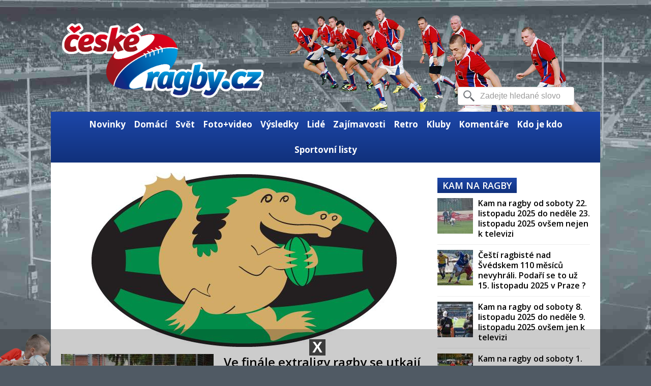

--- FILE ---
content_type: text/html;charset=UTF-8
request_url: http://www.ceskeragby.sportovnilisty.cz/kluby/rc-dragon-brno/
body_size: 18519
content:
<!DOCTYPE html><html lang="cs">
<head>
<meta charset="UTF-8" />
<link rel="shortcut icon" href="http://www.ceskeragby.sportovnilisty.cz/favicon2.png">
<title>České ragby | Kluby | RC DRAGON BRNO</title>
<meta name="description" content="" />
<meta name="keywords" content="" />
<link rel="shortcut icon" href="http://www.ceskeragby.sportovnilisty.cz/favicon2.png" type="image/x-icon" />
<script type="text/javascript" src="http://www.ceskeragby.sportovnilisty.cz/core/classes/_new/Core/functions.common.js?v=773"></script>
<script type="text/javascript" src="http://www.ceskeragby.sportovnilisty.cz/core/classes/_new/Core/functions.system.js?v=773"></script>
<script type="text/javascript" src="http://www.ceskeragby.sportovnilisty.cz/core/classes/_new/Core/functions.core.js?v=773"></script>
<script type="text/javascript" src="http://www.ceskeragby.sportovnilisty.cz/core/classes/_new/AJAX/AJAX.class.js?v=773"></script>
<script type="text/javascript" src="http://www.ceskeragby.sportovnilisty.cz/core/classes/_new/Browser/Browser.class.js?v=773"></script>
<script type="text/javascript" src="http://www.ceskeragby.sportovnilisty.cz/core/classes/_new/Form/Form.class.js?v=773"></script>
<script type="text/javascript">
var PROJECTURL = "http://www.ceskeragby.sportovnilisty.cz/";
var AJAXFILENAME = "ajax.php";
var DOMAIN = "www.ceskeragby.sportovnilisty.cz";
var PROTOCOL = "http";
var sid = "gbr8u5t2s8v2s2n26m7pr4stf6";
var mid = "384f1257-1309-4100-818e-e4ddadd267fa";
var style = "default";
var cookieDomain = ".sportovnilisty.cz";
var language = "cs";
var ADMIN = false;
var tableName = "articles";
var REQUESTID = '877919b9-1f2f-413d-8f91-5ff4aa84ed90';
var PERSISTENTPARAMS = [];
</script>
<!-- JS GLOBAL VARIABLES -->
<script type='text/javascript' src='/core/classes/_new/UUID/UUID.js?v=773'></script>
<script type='text/javascript' src='/core/classes/_new/Object/Object.class.js?v=773'></script>
<script type='text/javascript' src='/core/classes/_new/MobileBrowser/MobileBrowser.class.js?v=773'></script>
<script type='text/javascript' src='/core/classes/_new/JSON/JSON.class.js?v=773'></script>
<script type='text/javascript' src='/core/classes/_new/Mouse/Mouse.class.js?v=773'></script>
<script type='text/javascript' src='/core/classes/_new/Keyboard/Keyboard.class.js?v=773'></script>
<script type='text/javascript' src='/core/classes/_new/SystemLog/SystemLog.class.js?v=773'></script>
<script type='text/javascript' src='/core/classes/_new/AutoSize/AutoSize.class.js?v=773'></script>
<link href='/core/classes/_new/AutoSize/AutoSize.css?v=773' rel='stylesheet' type='text/css' />
<script type='text/javascript' src='/core/classes/_new/DateTime/DateTime.class.js?v=773'></script>
<script type='text/javascript' src='/core/classes/_new/Print/Print.class.js?v=773'></script>
<script type='text/javascript' src='/core/classes/_new/Translator/Translators.class.js?v=773'></script>
<script type='text/javascript' src='/core/classes/_new/Translator/Translator.class.js?v=773'></script>
<script type='text/javascript'>getObject('Translators').getTranslator('cs').params={"id":"f216f123-39b9-4218-9efe-3824bc56db72","language":"cs","web":"true","admin":"true","alternativeTranslator":"","components":"true","position":"1","letters":"a|á|b|c|č|d|ď|e|é|ě|f|g|h|ch|i|í|j|k|l|m|n|ň|o|ó|p|q|r|ř|s|š|t|ť|u|ú|ů|v|w|x|y|ý|z|ž","basicLetters":"a|b|c|d|e|f|g|h|i|j|k|l|m|n|o|p|q|r|s|t|u|v|w|x|y|z","shortDateFormat":"j.n.Y","longDateFormat":"j. F Y","shortTimeFormat":"H:i","longTimeFormat":"H:i:s","charset":["iso-8859-2","windows-1250"],"collation":"utf8_czech_ci","locale":["cs_CZ","cs_CZ.utf8","czech.utf8","czech_czech.utf8","Czech_Czech Republic.UTF8"],"module":"6a78cc88-b582-49cf-bd04-183fc41b901f","modified":"false"}</script>
<script type='text/javascript' src='/core/classes/_new/Component/Component.class.js?v=773'></script>
<link href='/core/classes/_new/Component/Component.class.css?v=773' rel='stylesheet' type='text/css' />
<script type='text/javascript' src='/core/classes/_new/Responsive/Responsive.class.js?v=773'></script>
<meta name='viewport' content='width=device-width, height=device-height, initial-scale=1.0, minimum-scale=1.0, maximum-scale=1.0' />
<!-- AJAX include -->
<link rel="stylesheet" href="http://www.ceskeragby.sportovnilisty.cz/global.css?v=773" type="text/css" /> 
<link rel="stylesheet" href="http://www.ceskeragby.sportovnilisty.cz/components_default.css?v=773" type="text/css" /> 
<link rel="stylesheet" href="http://www.ceskeragby.sportovnilisty.cz/default.css?v=773" type="text/css" /> 
<link rel="stylesheet" href="http://www.ceskeragby.sportovnilisty.cz/profile_rating.css?v=773" type="text/css" /> 
<script type='text/javascript'>onHeadLoaded()</script>
</head>
<body class='_SearchEngine'>
<!-- DEBUG HtmlCache START 4cea541f-9f21-4248-94b4-454f51441117 1e8fed9b-c726-4fa9-8450-32d2ba38f2c4 --><div class="wide" id="wrapper">
	<header id="header"><div class="banner-surround-top">
			<!-- Content START e842c89d-dfea-4d4b-93be-898ed3620859 --><div id="bannerPosition_36a2e112-7efc-4b91-b465-bf8cfee3c617"><!-- Content START 0193988f-c41a-405d-ab49-6ad95d8fb534 --><div style="max-width:1080px;overflow:hidden">
	 <!-- Kontextová reklama Sklik --> <div id="cnt-278924"></div> <script src="https://ssp.seznam.cz/static/js/ssp.js?v=773"></script> <script>     sssp.getAds({         zoneId: 278924,         id: "cnt-278924",         width: 970,         height: 310     }) </script>
</div><script type='text/javascript'>
//<![CDATA[
document.body.style.backgroundColor = "";

function resizeBannerSurround()
{
	var pos = {};
	if (getElement("bannerSurroundLeft"))
		pos = getWindowPosition(getElement("bannerSurroundLeft"));
	else if (getElement("bannerSurroundRight"))
		pos = getWindowPosition(getElement("bannerSurroundRight"));

	if (pos)
	{
		if (getElement("bannerSurroundLeft"))
			getElement("bannerSurroundLeft").style.height = (document.body.offsetHeight-pos["y"])+"px";
		if (getElement("bannerSurroundRight"))
			getElement("bannerSurroundRight").style.height = (document.body.offsetHeight-pos["y"])+"px";
	}
}

addEvent(document.body, "resize", function() {resizeBannerSurround()});
resizeBannerSurround();


//]]>
</script><!-- Content END 0193988f-c41a-405d-ab49-6ad95d8fb534 --><style type='text/css'>body{background-position: center 184px, center top;}</style>
</div><!-- Content END e842c89d-dfea-4d4b-93be-898ed3620859 -->
		</div><div class="banner-skyscrapper-L">
			<!-- Content START a94101fe-76d1-4433-8030-131b70e3512a --><div id="bannerPosition_039828d7-d6fb-4f1b-a7be-3c7df1d785e5" class="banner_position banner_position_039828d7-d6fb-4f1b-a7be-3c7df1d785e5 ">
	<!-- Content START 601bf139-0cd9-4c9f-bfcb-f6f0c19d4692 --><!-- Content END 601bf139-0cd9-4c9f-bfcb-f6f0c19d4692 -->
</div><!-- Content END a94101fe-76d1-4433-8030-131b70e3512a -->
		</div><div class="banner-skyscrapper-R">
			<!-- Content START 1c082f7f-782c-4a1c-a10b-1fd4ac24d9c8 --><div id="bannerPosition_297e5393-679c-44ac-a7e0-5a975ae6a1f9" class="banner_position banner_position_297e5393-679c-44ac-a7e0-5a975ae6a1f9 ">
	<!-- Content START 1256cfa3-2785-4275-918a-1e1ccc3e8f48 --><div style="max-width:160px;overflow:hidden">
	 <!-- Kontextová reklama Sklik --> <div id="cnt-279245"></div> <script src="https://ssp.seznam.cz/static/js/ssp.js?v=773"></script> <script>     sssp.getAds({         zoneId: 279245,         id: "cnt-279245",         width: 160,         height: 600     }) </script>
</div><!-- Content END 1256cfa3-2785-4275-918a-1e1ccc3e8f48 -->
</div><!-- Content END 1c082f7f-782c-4a1c-a10b-1fd4ac24d9c8 -->
		</div><div class="header-line-1">
			<nav id="top-page-list"><div class="menu-menu-top-container">
					<ul id="menu-menu-top" class="page-list">
						<li id="menu-item-180" class="menu-item menu-item-type-custom menu-item-object-custom current-menu-item current_page_item menu-item-180"><a>HOME</a></li>
						<li id="menu-item-203" class="menu-item menu-item-type-post_type menu-item-object-page menu-item-203"><a href="http://www.sportovnilisty.cz/contact/">KONTAKTY</a></li>
					</ul>
				</div>
			</nav><div class="social-list" id="social-list-top">
				<ul class="social-link-list">
				</ul>
			</div><div class="clear">
			</div>
		</div><div class="clear">
		</div><div class="header-line-2 table"><div class="tr"><div class="td">
					<h1 class="blog-title"><a href="http://www.ceskeragby.sportovnilisty.cz/" title="sportovnilisty.cz"><img src="/repository/layout/sportovnilisty_logo.png?v=5" alt="blog-logo"></a></h1>
				</div>
				<form method="get" id="searchform" action="http://www.ceskeragby.sportovnilisty.cz/novinky/"><textarea name='text_ast' style='width:1px;height:1px;display:none;'></textarea>

					<input id="search-text" name="search" onblur="if (this.value == '') {this.value = 'Zadejte hledané slovo';}" onfocus="if (this.value == 'Zadejte hledané slovo') {this.value = '';}" value="Zadejte hledané slovo" type="text">&nbsp;&nbsp;&nbsp;&nbsp;
				</form><div class="social-list" id="social-list-top">
					<ul class="social-link-list">
					</ul>
				</div><div class="clear">
				</div><div class="td">
				</div>
			</div><div class="clear">
			</div>
		</div><div class="clear">
		</div><div class="header-line-3">
			<nav id="drop-down-menu"><div class="menu-main-menu-container">
					<!-- DEBUG HtmlCache START a54efd23-2523-4256-9a1a-8f246a8cb9e6 09a60086-d353-427b-9708-33c69c1148df --><!-- Content START 22e069d1-4794-4cb3-a07a-9428f8eb5fd5 --><ul id="menu-main-menu" class="page-list"><li class="menu-item menu-item-type-taxonomy menu-item-object-category"><a href="http://www.ceskeragby.sportovnilisty.cz/novinky/" target="">Novinky</a><!-- DEBUG HtmlCache START 12059905-eba9-42a3-9464-f0f48b5eab30 09a60086-d353-427b-9708-33c69c1148df --><!-- Content START ccdb6afc-807a-48b5-a7bb-cc936af526c0 --><!-- Content END ccdb6afc-807a-48b5-a7bb-cc936af526c0 --><!-- DEBUG HtmlCache END 12059905-eba9-42a3-9464-f0f48b5eab30 --></li>
<li class="menu-item menu-item-type-taxonomy menu-item-object-category"><a href="http://www.ceskeragby.sportovnilisty.cz/domaci/" target="">Domácí</a><!-- DEBUG HtmlCache START 36077230-c0f9-484b-8985-480f7d416abb 09a60086-d353-427b-9708-33c69c1148df --><!-- Content START 9005f73a-b56a-41cb-8e78-729ce63e8a22 --><!-- Content END 9005f73a-b56a-41cb-8e78-729ce63e8a22 --><!-- DEBUG HtmlCache END 36077230-c0f9-484b-8985-480f7d416abb --></li>
<li class="menu-item menu-item-type-taxonomy menu-item-object-category"><a href="http://www.ceskeragby.sportovnilisty.cz/svet/" target="">Svět</a><!-- DEBUG HtmlCache START d618cd50-197a-462a-85bf-7f6fab5a7a2b 09a60086-d353-427b-9708-33c69c1148df --><!-- Content START bc62fb30-a1ee-409a-8874-bd05ec2ca8f3 --><!-- Content END bc62fb30-a1ee-409a-8874-bd05ec2ca8f3 --><!-- DEBUG HtmlCache END d618cd50-197a-462a-85bf-7f6fab5a7a2b --></li>
<li class="menu-item menu-item-type-taxonomy menu-item-object-category"><a href="http://www.ceskeragby.sportovnilisty.cz/fotovideo/" target="">Foto+video</a><!-- DEBUG HtmlCache START c56db8b7-d573-47c9-9ab9-6fe3c7029c30 09a60086-d353-427b-9708-33c69c1148df --><!-- Content START 978bec4f-0904-49bd-9342-91dd4fe09db0 --><!-- Content END 978bec4f-0904-49bd-9342-91dd4fe09db0 --><!-- DEBUG HtmlCache END c56db8b7-d573-47c9-9ab9-6fe3c7029c30 --></li>
<li class="menu-item menu-item-type-taxonomy menu-item-object-category"><a href="http://www.ceskeragby.sportovnilisty.cz/match_results.php" target="">Výsledky</a><!-- DEBUG HtmlCache START 5580da4f-7177-41d5-bd70-1362314802c6 09a60086-d353-427b-9708-33c69c1148df --><!-- Content START b6d29d82-734a-4441-99d9-206943ca7534 --><!-- Content END b6d29d82-734a-4441-99d9-206943ca7534 --><!-- DEBUG HtmlCache END 5580da4f-7177-41d5-bd70-1362314802c6 --></li>
<li class="menu-item menu-item-type-taxonomy menu-item-object-category"><a href="http://www.ceskeragby.sportovnilisty.cz/lide/" target="">Lidé</a><!-- DEBUG HtmlCache START db1fca96-e01f-4b54-bbb7-5540e9f86009 09a60086-d353-427b-9708-33c69c1148df --><!-- Content START f3916873-f727-4325-8c89-ec9cf629b4c6 --><!-- Content END f3916873-f727-4325-8c89-ec9cf629b4c6 --><!-- DEBUG HtmlCache END db1fca96-e01f-4b54-bbb7-5540e9f86009 --></li>
<li class="menu-item menu-item-type-taxonomy menu-item-object-category"><a href="http://www.ceskeragby.sportovnilisty.cz/zajimavosti/" target="">Zajímavosti</a><!-- DEBUG HtmlCache START d4643bb0-ca1c-466e-a9b1-3ea4fef96fcf 09a60086-d353-427b-9708-33c69c1148df --><!-- Content START 9657a630-2922-4b5e-9d14-f1b4cdf9e6f7 --><!-- Content END 9657a630-2922-4b5e-9d14-f1b4cdf9e6f7 --><!-- DEBUG HtmlCache END d4643bb0-ca1c-466e-a9b1-3ea4fef96fcf --></li>
<li class="menu-item menu-item-type-taxonomy menu-item-object-category"><a href="http://www.ceskeragby.sportovnilisty.cz/retro/" target="">Retro</a><!-- DEBUG HtmlCache START 4d90bf60-14ef-4c5f-96bc-93aa48733e6e 09a60086-d353-427b-9708-33c69c1148df --><!-- Content START 85ab5f20-fe03-479c-99b6-19794ecf0b4d --><!-- Content END 85ab5f20-fe03-479c-99b6-19794ecf0b4d --><!-- DEBUG HtmlCache END 4d90bf60-14ef-4c5f-96bc-93aa48733e6e --></li>
<li class="menu-item menu-item-type-taxonomy menu-item-object-category"><a target="">Kluby</a><!-- DEBUG HtmlCache START fd38c842-3698-485c-adcb-23630c2a87fb 09a60086-d353-427b-9708-33c69c1148df --><!-- Content START 35cfe87a-aae8-492c-b067-9f76fcafd089 --><ul class="sub-menu"><li><a href="http://www.ceskeragby.sportovnilisty.cz/kluby/rc-slavia-praha/" target="">RC SLAVIA PRAHA</a><!-- DEBUG HtmlCache START c66dbb37-1b04-4980-8f94-d94fc751409e 09a60086-d353-427b-9708-33c69c1148df --><!-- Content START 8667211f-6133-49a8-8e35-42e5dffdb02f --><!-- Content END 8667211f-6133-49a8-8e35-42e5dffdb02f --><!-- DEBUG HtmlCache END c66dbb37-1b04-4980-8f94-d94fc751409e --></li>
<li><a href="http://www.ceskeragby.sportovnilisty.cz/kluby/rc-tatra-smichov/" target="">RC TATRA SMÍCHOV</a><!-- DEBUG HtmlCache START 1ced078f-2550-489b-857e-25c3b8e57329 09a60086-d353-427b-9708-33c69c1148df --><!-- Content START d3824317-2cb5-4f97-8e8e-2bb2b470169d --><!-- Content END d3824317-2cb5-4f97-8e8e-2bb2b470169d --><!-- DEBUG HtmlCache END 1ced078f-2550-489b-857e-25c3b8e57329 --></li>
<li><a href="http://www.ceskeragby.sportovnilisty.cz/kluby/rc-mountfield-ricany/" target="">RC MOUNTFIELD ŘÍČANY</a><!-- DEBUG HtmlCache START 655aecc0-95ff-4678-b6bf-0877f31b0ffb 09a60086-d353-427b-9708-33c69c1148df --><!-- Content START 0a6135e3-9f27-4b8c-af8f-56b049df5891 --><!-- Content END 0a6135e3-9f27-4b8c-af8f-56b049df5891 --><!-- DEBUG HtmlCache END 655aecc0-95ff-4678-b6bf-0877f31b0ffb --></li>
<li><a href="http://www.ceskeragby.sportovnilisty.cz/kluby/rc-sparta-praha/" target="">RC SPARTA PRAHA</a><!-- DEBUG HtmlCache START 4efe9f31-da6e-4ddd-b872-aafd0a68fdd1 09a60086-d353-427b-9708-33c69c1148df --><!-- Content START 0beed656-20e1-4c08-a4a1-81be1a56978f --><!-- Content END 0beed656-20e1-4c08-a4a1-81be1a56978f --><!-- DEBUG HtmlCache END 4efe9f31-da6e-4ddd-b872-aafd0a68fdd1 --></li>
<li><a href="http://www.ceskeragby.sportovnilisty.cz/kluby/rc-praga-praha/" target="">RC PRAGA PRAHA</a><!-- DEBUG HtmlCache START dbfa7e58-81d4-4b16-bdd4-27a9e2792752 09a60086-d353-427b-9708-33c69c1148df --><!-- Content START 7ce31f7b-c784-40dc-89f5-a486de435753 --><!-- Content END 7ce31f7b-c784-40dc-89f5-a486de435753 --><!-- DEBUG HtmlCache END dbfa7e58-81d4-4b16-bdd4-27a9e2792752 --></li>
<li><a href="http://www.ceskeragby.sportovnilisty.cz/kluby/rc-dragon-brno/" target="">RC DRAGON BRNO</a><!-- DEBUG HtmlCache START b3287411-97fb-4938-affd-28205ac2b917 09a60086-d353-427b-9708-33c69c1148df --><!-- Content START 8203f8b4-ba05-4307-9164-58648b042039 --><!-- Content END 8203f8b4-ba05-4307-9164-58648b042039 --><!-- DEBUG HtmlCache END b3287411-97fb-4938-affd-28205ac2b917 --></li>
<li><a href="http://www.ceskeragby.sportovnilisty.cz/kluby/rc-jimi-vyskov/" target="">RC JIMI VYŠKOV</a><!-- DEBUG HtmlCache START 5de5ac64-b0aa-429e-9d49-a5dfe957c1c5 09a60086-d353-427b-9708-33c69c1148df --><!-- Content START 06df251a-eac8-4a95-b33f-b70724f20aed --><!-- Content END 06df251a-eac8-4a95-b33f-b70724f20aed --><!-- DEBUG HtmlCache END 5de5ac64-b0aa-429e-9d49-a5dfe957c1c5 --></li>
<li><a href="http://www.ceskeragby.sportovnilisty.cz/kluby/rk-petrovice/" target="">RK PETROVICE</a><!-- DEBUG HtmlCache START 89bc6821-5d09-40ff-b9af-c94519e4fe0c 09a60086-d353-427b-9708-33c69c1148df --><!-- Content START 69144f8b-4b79-4f11-8438-a9d06ea52c4b --><!-- Content END 69144f8b-4b79-4f11-8438-a9d06ea52c4b --><!-- DEBUG HtmlCache END 89bc6821-5d09-40ff-b9af-c94519e4fe0c --></li>
<li><a href="http://www.ceskeragby.sportovnilisty.cz/kluby/rc-bystrc/" target="">RC BYSTRC</a><!-- DEBUG HtmlCache START a164f252-e658-43c1-bbf4-5f64a692c3eb 09a60086-d353-427b-9708-33c69c1148df --><!-- Content START cf131d52-5d7b-47c7-b6c1-e10ee65d812e --><!-- Content END cf131d52-5d7b-47c7-b6c1-e10ee65d812e --><!-- DEBUG HtmlCache END a164f252-e658-43c1-bbf4-5f64a692c3eb --></li>
<li><a href="http://www.ceskeragby.sportovnilisty.cz/kluby/rc-zlin/" target="">RC ZLÍN</a><!-- DEBUG HtmlCache START 83dd0623-7506-4091-995f-767690a754da 09a60086-d353-427b-9708-33c69c1148df --><!-- Content START 43600099-9cb8-409f-a1b9-b30b525621ee --><!-- Content END 43600099-9cb8-409f-a1b9-b30b525621ee --><!-- DEBUG HtmlCache END 83dd0623-7506-4091-995f-767690a754da --></li>
<li><a href="http://www.ceskeragby.sportovnilisty.cz/kluby/rc-prelouc/" target="">RC PŘELOUČ</a><!-- DEBUG HtmlCache START 2dc51a7e-8b83-48d3-b631-fdc9df320101 09a60086-d353-427b-9708-33c69c1148df --><!-- Content START 625eb25f-988b-46e0-b142-7c48af17e189 --><!-- Content END 625eb25f-988b-46e0-b142-7c48af17e189 --><!-- DEBUG HtmlCache END 2dc51a7e-8b83-48d3-b631-fdc9df320101 --></li>
<li><a href="http://www.ceskeragby.sportovnilisty.cz/kluby/rc-rental-cz-havirov/" target="">RC RENTAL.CZ HAVÍŘOV</a><!-- DEBUG HtmlCache START 0d89366d-bdba-4132-b398-2bde9be25865 09a60086-d353-427b-9708-33c69c1148df --><!-- Content START fd9edd19-cf17-4449-9f76-b334424ec180 --><!-- Content END fd9edd19-cf17-4449-9f76-b334424ec180 --><!-- DEBUG HtmlCache END 0d89366d-bdba-4132-b398-2bde9be25865 --></li>
<li><a href="http://www.ceskeragby.sportovnilisty.cz/kluby/rc-lokomotiva-olomouc/" target="">RC LOKOMOTIVA OLOMOUC</a><!-- DEBUG HtmlCache START ef0b6a6c-302e-425c-bffa-cbb1cf6b88a7 09a60086-d353-427b-9708-33c69c1148df --><!-- Content START f45dc796-1568-402a-b6bc-2efc47f1757d --><!-- Content END f45dc796-1568-402a-b6bc-2efc47f1757d --><!-- DEBUG HtmlCache END ef0b6a6c-302e-425c-bffa-cbb1cf6b88a7 --></li>
<li><a href="http://www.ceskeragby.sportovnilisty.cz/kluby/rc-sokol-marianske-hory/" target="">RC SOKOL MARIÁNSKÉ HORY</a><!-- DEBUG HtmlCache START 0f918d28-8655-483e-900f-58965350dc01 09a60086-d353-427b-9708-33c69c1148df --><!-- Content START 4ae6faf2-6c7d-4e84-a576-e2eabe34c5f8 --><!-- Content END 4ae6faf2-6c7d-4e84-a576-e2eabe34c5f8 --><!-- DEBUG HtmlCache END 0f918d28-8655-483e-900f-58965350dc01 --></li>
<li><a href="http://www.ceskeragby.sportovnilisty.cz/kluby/arc-iuridica/" target="">ARC IURIDICA</a><!-- DEBUG HtmlCache START d00ec3cf-4686-439b-85e1-e35e31c49555 09a60086-d353-427b-9708-33c69c1148df --><!-- Content START 6ae70032-8026-49d0-af15-ea89bd9be2f4 --><!-- Content END 6ae70032-8026-49d0-af15-ea89bd9be2f4 --><!-- DEBUG HtmlCache END d00ec3cf-4686-439b-85e1-e35e31c49555 --></li>
<li><a href="http://www.ceskeragby.sportovnilisty.cz/kluby/rc-kralupy/" target="">RC KRALUPY</a><!-- DEBUG HtmlCache START bef59381-35cb-4289-8248-e2a2068a8e77 09a60086-d353-427b-9708-33c69c1148df --><!-- Content START bb434b28-8944-483a-8c1a-ef054100de91 --><!-- Content END bb434b28-8944-483a-8c1a-ef054100de91 --><!-- DEBUG HtmlCache END bef59381-35cb-4289-8248-e2a2068a8e77 --></li>
<li><a href="http://www.ceskeragby.sportovnilisty.cz/kluby/rc-pisek/" target="">RC PÍSEK</a><!-- DEBUG HtmlCache START f6960de7-2013-4a73-950e-a56d783e9029 09a60086-d353-427b-9708-33c69c1148df --><!-- Content START 32187006-a330-4637-8945-7ea2ab1fbea7 --><!-- Content END 32187006-a330-4637-8945-7ea2ab1fbea7 --><!-- DEBUG HtmlCache END f6960de7-2013-4a73-950e-a56d783e9029 --></li>
<li><a href="http://www.ceskeragby.sportovnilisty.cz/kluby/rc-sedlcany/" target="">RC SEDLČANY</a><!-- DEBUG HtmlCache START 1aa6809e-880e-4e2f-87f2-ea7aa3533cde 09a60086-d353-427b-9708-33c69c1148df --><!-- Content START 16baeb35-0cf6-43af-9e3a-f8b426e3a71e --><!-- Content END 16baeb35-0cf6-43af-9e3a-f8b426e3a71e --><!-- DEBUG HtmlCache END 1aa6809e-880e-4e2f-87f2-ea7aa3533cde --></li>
<li><a href="http://www.ceskeragby.sportovnilisty.cz/kluby/rc-strakonice/" target="">RC STRAKONICE</a><!-- DEBUG HtmlCache START ad382eb9-3594-4bf6-a1b5-7ae87fd038d1 09a60086-d353-427b-9708-33c69c1148df --><!-- Content START 11afb1c0-ad0b-4ffd-8478-94e43991e918 --><!-- Content END 11afb1c0-ad0b-4ffd-8478-94e43991e918 --><!-- DEBUG HtmlCache END ad382eb9-3594-4bf6-a1b5-7ae87fd038d1 --></li>
<li><a href="http://www.ceskeragby.sportovnilisty.cz/kluby/rc-rakovnik/" target="">RC RAKOVNÍK</a><!-- DEBUG HtmlCache START fa67923a-c1a2-45f5-ba03-7083b7afaef3 09a60086-d353-427b-9708-33c69c1148df --><!-- Content START 0ed56bc3-029a-4f9e-b72d-070ef22ce67b --><!-- Content END 0ed56bc3-029a-4f9e-b72d-070ef22ce67b --><!-- DEBUG HtmlCache END fa67923a-c1a2-45f5-ba03-7083b7afaef3 --></li>
<li><a href="http://www.ceskeragby.sportovnilisty.cz/kluby/rc-plzen/" target="">RC PLZEŇ</a><!-- DEBUG HtmlCache START 0224a1d8-b6d9-4d15-a1d4-074ebb7b32d2 09a60086-d353-427b-9708-33c69c1148df --><!-- Content START bd17e6b4-ea52-49ca-a203-9282e6c937a9 --><!-- Content END bd17e6b4-ea52-49ca-a203-9282e6c937a9 --><!-- DEBUG HtmlCache END 0224a1d8-b6d9-4d15-a1d4-074ebb7b32d2 --></li>
<li><a href="http://www.ceskeragby.sportovnilisty.cz/kluby/rc-ceske-budejovice/" target="">RC ČESKÉ BUDĚJOVICE</a><!-- DEBUG HtmlCache START c0b2f581-1262-409b-adc3-3b41c31596f3 09a60086-d353-427b-9708-33c69c1148df --><!-- Content START d08557bf-4662-4fda-8579-a146e83603c3 --><!-- Content END d08557bf-4662-4fda-8579-a146e83603c3 --><!-- DEBUG HtmlCache END c0b2f581-1262-409b-adc3-3b41c31596f3 --></li>
<li><a href="http://www.ceskeragby.sportovnilisty.cz/kluby/old-boys-praha/" target="">OLD BOYS PRAHA</a><!-- DEBUG HtmlCache START b38c9ffb-dd91-4664-bab5-111f38efc7b1 09a60086-d353-427b-9708-33c69c1148df --><!-- Content START cc0f184d-6a6d-4de6-ac94-1d93d5923e8d --><!-- Content END cc0f184d-6a6d-4de6-ac94-1d93d5923e8d --><!-- DEBUG HtmlCache END b38c9ffb-dd91-4664-bab5-111f38efc7b1 --></li>
</ul><!-- Content END 35cfe87a-aae8-492c-b067-9f76fcafd089 --><!-- DEBUG HtmlCache END fd38c842-3698-485c-adcb-23630c2a87fb --></li>
<li class="menu-item menu-item-type-taxonomy menu-item-object-category"><a href="http://www.ceskeragby.sportovnilisty.cz/komentare/" target="">Komentáře</a><!-- DEBUG HtmlCache START 306138ae-9cbf-4619-8c4b-e674d812546c 09a60086-d353-427b-9708-33c69c1148df --><!-- Content START 4c927a52-dd16-4ae4-9af8-e269689aed8a --><!-- Content END 4c927a52-dd16-4ae4-9af8-e269689aed8a --><!-- DEBUG HtmlCache END 306138ae-9cbf-4619-8c4b-e674d812546c --></li>
<li class="menu-item menu-item-type-taxonomy menu-item-object-category"><a href="http://www.ceskeragby.sportovnilisty.cz/profiles.php" target="">Kdo je kdo</a><!-- DEBUG HtmlCache START 57c8ffc1-713e-4635-88db-b688f08890d8 09a60086-d353-427b-9708-33c69c1148df --><!-- Content START baaa86eb-2363-4e97-8523-1554b11c1035 --><!-- Content END baaa86eb-2363-4e97-8523-1554b11c1035 --><!-- DEBUG HtmlCache END 57c8ffc1-713e-4635-88db-b688f08890d8 --></li>
<li class="menu-item menu-item-type-taxonomy menu-item-object-category"><a href="http://www.sportovnilisty.cz/" target="_blank">Sportovní listy</a><!-- DEBUG HtmlCache START e1eb2fd0-caab-4a5f-8778-b324f6bfe026 09a60086-d353-427b-9708-33c69c1148df --><!-- Content START 93e22b25-cfe7-4c4a-84ac-701694b840f1 --><!-- Content END 93e22b25-cfe7-4c4a-84ac-701694b840f1 --><!-- DEBUG HtmlCache END e1eb2fd0-caab-4a5f-8778-b324f6bfe026 --></li>
</ul><!-- Content END 22e069d1-4794-4cb3-a07a-9428f8eb5fd5 --><!-- DEBUG HtmlCache END a54efd23-2523-4256-9a1a-8f246a8cb9e6 -->
				</div>
			</nav><div class="clear">
			</div>
		</div><div class="clear">
		</div>
	</header><div class="clear">
	</div>
	<script type='text/javascript'>
//<![CDATA[
var TICKER_DELAY = 8;
var SLIDER_DELAY = 3000;
var SLIDER_SPEED = 500; 
//]]>
</script><div class="clear">
	</div><div id="primary"><div id="main" class="articles vtList">
			<!-- DEBUG HtmlCache START 7249ea84-169f-4977-baf3-07198aa1c61b 1e8fed9b-c726-4fa9-8450-32d2ba38f2c4 --><div class="menu-image">
<!-- DEBUG HtmlCache START a76a0c5d-0339-47bb-a2b2-526d9d28be18 1e8fed9b-c726-4fa9-8450-32d2ba38f2c4 --><!-- Content START 880694ff-1188-4998-9079-0ec545813bf0 --><img src='http://www.ceskeragby.sportovnilisty.cz/img/_antialias_rc_dragon_brno_1946_76f307076ef069923849e6c55e8e128f.jpg' alt='' title='' style='' class='' id='i9899c895d24b52b93b49e385626aa3b0'  /><!-- Content END 880694ff-1188-4998-9079-0ec545813bf0 --><!-- DEBUG HtmlCache END a76a0c5d-0339-47bb-a2b2-526d9d28be18 -->
</div><div>
	<!-- DEBUG HtmlCache START daf25396-8cde-4ca4-bc89-8fb46100b16c 1e8fed9b-c726-4fa9-8450-32d2ba38f2c4 --><!-- Content START 129a6a30-fa35-42c9-840e-8e0dc4722525 --><article class="post type-post status-publish format-standard hentry">
<div class="archive-inner">
	<a href="http://www.ceskeragby.sportovnilisty.cz/domaci/ve-finale-extraligy-ragby-se-utkaji-ricany-a-sparta-zlin-a-slavie-praha-extraligu-opusti/" class="item-thumbnail archive-thumbnail"><img src='http://www.ceskeragby.sportovnilisty.cz/img/_antialias__antialias_d19d67e9-f605-4bf8-ad58-997c2c8044d5_f434d333827de66f8500fa2ab09204de_a8cebfa7118f36ec4f422ddcbd74d8e9.jpg' alt='' title='Ve finále extraligy ragby se utkají Říčany a Sparta. Zlín a Slavie Praha  extraligu opustí' style='' class='attachment-medium wp-post-image' id='i43c7e3ad8517ee87074def7b93031e12'  /></a>
	<h2 class="post-title archive-post-title"><a href="http://www.ceskeragby.sportovnilisty.cz/domaci/ve-finale-extraligy-ragby-se-utkaji-ricany-a-sparta-zlin-a-slavie-praha-extraligu-opusti/" rel="bookmark">Ve finále extraligy ragby se utkají Říčany a Sparta. Zlín a Slavie Praha  extraligu opustí</a></h2>
	<div class="meta meta-post-archive">
		
		<a href="http://www.ceskeragby.sportovnilisty.cz/domaci/ve-finale-extraligy-ragby-se-utkaji-ricany-a-sparta-zlin-a-slavie-praha-extraligu-opusti/" class="date"><i class="icon"></i><span>13.5.2023 20:39:09</span></a>
	</div>
	<!-- .post-meta -->
	<div class="post-body post-body-archive">
		<p class="snippet">
			   Ragbyová liga finišuje. Do finále se probojovali ragbisté Říčan a Sparty.  V semifinále obhájci titulu ragbisté Říčan  porazili loňské finalisty borce Tatry 17:5.  Ve druhém semifinále Sparta por...
		</p>
	</div>
	<!-- .post-body -->
	<div class="clear">
	</div>
</div>
<!-- .archive-inner -->
</article><article class="post type-post status-publish format-standard hentry">
<div class="archive-inner">
	<a href="http://www.ceskeragby.sportovnilisty.cz/domaci/smutna-zprava-z-ragby-zemrel-bretislav-vlk-senior-hrac-a-trener-zbrojovky-dragonu-brno-a-cr/" class="item-thumbnail archive-thumbnail"><img src='http://www.ceskeragby.sportovnilisty.cz/img/_antialias__antialias_c3860899-6cfb-4d7e-a1c2-1f1c4d2e8e54_8f3bb1191dc6d4ca2250f52f8266a222_626fa6be101a84e4f389583bcc2ef6dd.jpg' alt='' title='Smutná zpráva z ragby. Zemřel Břetislav Vlk senior, hráč a trenér Zbrojovky, Dragonu Brno a ČR' style='' class='attachment-medium wp-post-image' id='idd7b695c901c2221ac8309642b0d5aae'  /></a>
	<h2 class="post-title archive-post-title"><a href="http://www.ceskeragby.sportovnilisty.cz/domaci/smutna-zprava-z-ragby-zemrel-bretislav-vlk-senior-hrac-a-trener-zbrojovky-dragonu-brno-a-cr/" rel="bookmark">Smutná zpráva z ragby. Zemřel Břetislav Vlk senior, hráč a trenér Zbrojovky, Dragonu Brno a ČR</a></h2>
	<div class="meta meta-post-archive">
		
		<a href="http://www.ceskeragby.sportovnilisty.cz/domaci/smutna-zprava-z-ragby-zemrel-bretislav-vlk-senior-hrac-a-trener-zbrojovky-dragonu-brno-a-cr/" class="date"><i class="icon"></i><span>12.1.2021 17:03:29</span></a>
	</div>
	<!-- .post-meta -->
	<div class="post-body post-body-archive">
		<p class="snippet">
			     Ragbyový klub Dragon Brno na svém webu s lítostí oznámil druhé lednové úterý smutnou zprávu o úmrtí svého člena, hráče, trenéra a funkcionáře Břetislava Vlka seniora.     „Dnes ráno zemřel Břéť...
		</p>
	</div>
	<!-- .post-body -->
	<div class="clear">
	</div>
</div>
<!-- .archive-inner -->
</article><article class="post type-post status-publish format-standard hentry">
<div class="archive-inner">
	<a href="http://www.ceskeragby.sportovnilisty.cz/domaci/ceske-ragby-1-dil-podzim-2020/" class="item-thumbnail archive-thumbnail"><img src='http://www.ceskeragby.sportovnilisty.cz/img/_antialias__antialias_32327822-c2f5-458b-af7d-37e093e3d342_eda6b21ff46b8b31b22966db07984883_926d2585633f17bcb1b30c7bb3f257dc.jpg' alt='' title='České ragby 1.díl - podzim 2020' style='' class='attachment-medium wp-post-image' id='i4d691d5a632b7dffda868f9d3c852373'  /></a>
	<h2 class="post-title archive-post-title"><a href="http://www.ceskeragby.sportovnilisty.cz/domaci/ceske-ragby-1-dil-podzim-2020/" rel="bookmark">České ragby 1.díl - podzim 2020</a></h2>
	<div class="meta meta-post-archive">
		
		<a href="http://www.ceskeragby.sportovnilisty.cz/domaci/ceske-ragby-1-dil-podzim-2020/" class="date"><i class="icon"></i><span>2.10.2020 08:00:00</span></a>
	</div>
	<!-- .post-meta -->
	<div class="post-body post-body-archive">
		<p class="snippet">
			  Mistryněmi republiky v sedmičkách se staly poprvé hráčky Tatry Smíchov. Podíváme se také na zápas Přelouče s Dragonem Brno.      (rp,ceskeragby.cz,foto:arch.)           
		</p>
	</div>
	<!-- .post-body -->
	<div class="clear">
	</div>
</div>
<!-- .archive-inner -->
</article><article class="post type-post status-publish format-standard hentry">
<div class="archive-inner">
	<a href="http://www.ceskeragby.sportovnilisty.cz/domaci/jak-vysoke-plati-ragbiste-vsech-kategorii-prispevky-v-ceskych-prvoligovych-klubech/" class="item-thumbnail archive-thumbnail"><img src='http://www.ceskeragby.sportovnilisty.cz/img/_antialias__antialias_289e3699-10d3-4045-9843-ae27ce06a516_0b711a67a02756214b444a67b0248fe9_2a100c734049045f20bcbccf45bd312b.jpg' alt='' title='Jak vysoké platí ragbisté všech kategorií příspěvky v českých prvoligových klubech? ' style='' class='attachment-medium wp-post-image' id='i18cb56ab6f79b58753b639e6993fc693'  /></a>
	<h2 class="post-title archive-post-title"><a href="http://www.ceskeragby.sportovnilisty.cz/domaci/jak-vysoke-plati-ragbiste-vsech-kategorii-prispevky-v-ceskych-prvoligovych-klubech/" rel="bookmark">Jak vysoké platí ragbisté všech kategorií příspěvky v českých prvoligových klubech? </a></h2>
	<div class="meta meta-post-archive">
		
		<a href="http://www.ceskeragby.sportovnilisty.cz/domaci/jak-vysoke-plati-ragbiste-vsech-kategorii-prispevky-v-ceskych-prvoligovych-klubech/" class="date"><i class="icon"></i><span>19.5.2020 00:44:54</span></a>
	</div>
	<!-- .post-meta -->
	<div class="post-body post-body-archive">
		<p class="snippet">
			  Na webových stránkách ragbyových klubů, které hrají  první ligu, ragbyový magazín Českeragby.cz zjišťoval, kolik se v  jednolivých klubech platí roční příspěvky pro dospělé hráče i pro  mládež.   ...
		</p>
	</div>
	<!-- .post-body -->
	<div class="clear">
	</div>
</div>
<!-- .archive-inner -->
</article><article class="post type-post status-publish format-standard hentry">
<div class="archive-inner">
	<a href="http://www.ceskeragby.sportovnilisty.cz/pozice-1-top/ragbiste-uzavreli-jarni-cast-celorocni-extraligy-ktera-skonci-az-v-rijnu-2018/" class="item-thumbnail archive-thumbnail"><img src='http://www.ceskeragby.sportovnilisty.cz/img/_antialias__antialias_d5b4063d-c046-499d-a215-d1095f7710de_d4178de3aadeaf814399acb7bf45ba24_d262281572a31e8acf861735fd3cf480.jpg' alt='' title='Ragbisté uzavřeli jarní část celoroční extraligy, která  skončí až v říjnu 2018' style='' class='attachment-medium wp-post-image' id='i3b816bb91e5af65da04654dfd6c8e175'  /></a>
	<h2 class="post-title archive-post-title"><a href="http://www.ceskeragby.sportovnilisty.cz/pozice-1-top/ragbiste-uzavreli-jarni-cast-celorocni-extraligy-ktera-skonci-az-v-rijnu-2018/" rel="bookmark">Ragbisté uzavřeli jarní část celoroční extraligy, která  skončí až v říjnu 2018</a></h2>
	<div class="meta meta-post-archive">
		
		<a href="http://www.ceskeragby.sportovnilisty.cz/pozice-1-top/ragbiste-uzavreli-jarni-cast-celorocni-extraligy-ktera-skonci-az-v-rijnu-2018/" class="date"><i class="icon"></i><span>17.6.2018 18:19:13</span></a>
	</div>
	<!-- .post-meta -->
	<div class="post-body post-body-archive">
		<p class="snippet">
			   Dvěma zápasy Říčan se Slavií Praha a Vyškova s Dragonem Brno uzavřeli ragbisté jarní část extraligy, která se hraje celoročně od jara až do října 2018.    "Nebylo to ůbec hezké ragby," komentoval...
		</p>
	</div>
	<!-- .post-body -->
	<div class="clear">
	</div>
</div>
<!-- .archive-inner -->
</article><article class="post type-post status-publish format-standard hentry">
<div class="archive-inner">
	<a href="http://www.ceskeragby.sportovnilisty.cz/ragby-tv/ceske-ragby-7-dil-podzim-2016/" class="item-thumbnail archive-thumbnail"><img src='http://www.ceskeragby.sportovnilisty.cz/img/_antialias__antialias_7481b386-2bf4-4fff-8f05-1222ef003a19_c3f4914ab6d15f56cd7d2b9a04243cc6_0fafcd187eb9b49bafe599aa41cc9e7e.jpg' alt='' title='České ragby 7.díl - podzim 2016' style='' class='attachment-medium wp-post-image' id='ibc5866e31937536250d3103b6ddebd50'  /></a>
	<h2 class="post-title archive-post-title"><a href="http://www.ceskeragby.sportovnilisty.cz/ragby-tv/ceske-ragby-7-dil-podzim-2016/" rel="bookmark">České ragby 7.díl - podzim 2016</a></h2>
	<div class="meta meta-post-archive">
		
		<a href="http://www.ceskeragby.sportovnilisty.cz/ragby-tv/ceske-ragby-7-dil-podzim-2016/" class="date"><i class="icon"></i><span>14.10.2016 06:00:00</span></a>
	</div>
	<!-- .post-meta -->
	<div class="post-body post-body-archive">
		<p class="snippet">
			 Mistrovský titul v sedmičkách obhájili ragbisté Pragovky        
		</p>
	</div>
	<!-- .post-body -->
	<div class="clear">
	</div>
</div>
<!-- .archive-inner -->
</article><article class="post type-post status-publish format-standard hentry">
<div class="archive-inner">
	<a href="http://www.ceskeragby.sportovnilisty.cz/ragby-tv/ceske-ragby-1-dil-podzim-2016/" class="item-thumbnail archive-thumbnail"><img src='http://www.ceskeragby.sportovnilisty.cz/img/_antialias__antialias_847b1397-0488-45f2-8348-5cb722c51496_c97803549c061078af645fe83e72b510_b265d2942493025358b5500e50c583fc.jpg' alt='' title='České ragby 1.díl - podzim 2016' style='' class='attachment-medium wp-post-image' id='ia49646efbe3c21e9dbf321e96d2f1ffc'  /></a>
	<h2 class="post-title archive-post-title"><a href="http://www.ceskeragby.sportovnilisty.cz/ragby-tv/ceske-ragby-1-dil-podzim-2016/" rel="bookmark">České ragby 1.díl - podzim 2016</a></h2>
	<div class="meta meta-post-archive">
		
		<a href="http://www.ceskeragby.sportovnilisty.cz/ragby-tv/ceske-ragby-1-dil-podzim-2016/" class="date"><i class="icon"></i><span>2.9.2016 06:00:00</span></a>
	</div>
	<!-- .post-meta -->
	<div class="post-body post-body-archive">
		<p class="snippet">
			 V 1. kole Extraligy zvítězili favorité.        
		</p>
	</div>
	<!-- .post-body -->
	<div class="clear">
	</div>
</div>
<!-- .archive-inner -->
</article><article class="post type-post status-publish format-standard hentry">
<div class="archive-inner">
	<a href="http://www.ceskeragby.sportovnilisty.cz/z-domova/ragbiste-pragy-ani-podesate-v-extralize-neprohrali-i-kdyz-s-tatrou-meli-problemy/" class="item-thumbnail archive-thumbnail"><img src='http://www.ceskeragby.sportovnilisty.cz/img/_antialias__antialias_d6ff7f86-b633-4139-9233-8c106961392d_777d215aae3205c90d07254d70b50c1c_c0124edd8bc271260067de20d52d287f.jpg' alt='' title='Ragbisté Pragy ani podesáté v extralize neprohráli i když s Tatrou měli problémy' style='' class='attachment-medium wp-post-image' id='icd9d81376287afbbdbad161f9f7236d5'  /></a>
	<h2 class="post-title archive-post-title"><a href="http://www.ceskeragby.sportovnilisty.cz/z-domova/ragbiste-pragy-ani-podesate-v-extralize-neprohrali-i-kdyz-s-tatrou-meli-problemy/" rel="bookmark">Ragbisté Pragy ani podesáté v extralize neprohráli i když s Tatrou měli problémy</a></h2>
	<div class="meta meta-post-archive">
		
		<a href="http://www.ceskeragby.sportovnilisty.cz/z-domova/ragbiste-pragy-ani-podesate-v-extralize-neprohrali-i-kdyz-s-tatrou-meli-problemy/" class="date"><i class="icon"></i><span>26.3.2016 17:41:03</span></a>
	</div>
	<!-- .post-meta -->
	<div class="post-body post-body-archive">
		<p class="snippet">
			    Nejvyšší soutěž ragbistů extraliga pokračovala zápasy desátého kola, ve kterém bylo položeno 26 pětek, nejvíce na hřišti Pragy v Praze ve Vysočanech, kde diváci přihlíželi aktivitě borců na obou...
		</p>
	</div>
	<!-- .post-body -->
	<div class="clear">
	</div>
</div>
<!-- .archive-inner -->
</article><article class="post type-post status-publish format-standard hentry">
<div class="archive-inner">
	<a href="http://www.ceskeragby.sportovnilisty.cz/ragbiste-odehrali-prvni-extraligove-odvety-a-vyhrali-favorite/" class="item-thumbnail archive-thumbnail"><img src='http://www.ceskeragby.sportovnilisty.cz/img/_antialias__antialias_13951c4a-8575-11e5-9f7f-00259038e8a2_07c6830a4e077723179f887573fe4690_34c18a6453ea105fc672ad12c831e7d5.jpg' alt='' title='Ragbisté odehráli první extraligové odvety a vyhráli favorité' style='' class='attachment-medium wp-post-image' id='ieb014d17a518dad46f1833edee18a99a'  /></a>
	<h2 class="post-title archive-post-title"><a href="http://www.ceskeragby.sportovnilisty.cz/ragbiste-odehrali-prvni-extraligove-odvety-a-vyhrali-favorite/" rel="bookmark">Ragbisté odehráli první extraligové odvety a vyhráli favorité</a></h2>
	<div class="meta meta-post-archive">
		
		<a href="http://www.ceskeragby.sportovnilisty.cz/ragbiste-odehrali-prvni-extraligove-odvety-a-vyhrali-favorite/" class="date"><i class="icon"></i><span>7.11.2015 18:29:19</span></a>
	</div>
	<!-- .post-meta -->
	<div class="post-body post-body-archive">
		<p class="snippet">
			   Jihomoravské derby Dragon Brno - Vyškov dopadlo pro hosty vítězně 21:13. V derby v Edenu získala  domácí Slavia po porážce 21:27 alespoň jeden bonusový bod za porážku menší než sedm bodů. Říčany ...
		</p>
	</div>
	<!-- .post-body -->
	<div class="clear">
	</div>
</div>
<!-- .archive-inner -->
</article><article class="post type-post status-publish format-standard hentry">
<div class="archive-inner">
	<a href="http://www.ceskeragby.sportovnilisty.cz/ragby-tv/ceske-ragby-7-dil-podzim-2015/" class="item-thumbnail archive-thumbnail"><img src='http://www.ceskeragby.sportovnilisty.cz/img/_antialias__antialias_bb327ffa-6e56-11e5-8495-00259038e8a2_df9cccf6430b867f623f281e01e5e574_bd0c231896260186394bd188d67522bf.jpg' alt='' title='České ragby 7.díl - podzim 2015' style='' class='attachment-medium wp-post-image' id='i5f805c1c96c9fed08be8d2a881c25185'  /></a>
	<h2 class="post-title archive-post-title"><a href="http://www.ceskeragby.sportovnilisty.cz/ragby-tv/ceske-ragby-7-dil-podzim-2015/" rel="bookmark">České ragby 7.díl - podzim 2015</a></h2>
	<div class="meta meta-post-archive">
		
		<a href="http://www.ceskeragby.sportovnilisty.cz/ragby-tv/ceske-ragby-7-dil-podzim-2015/" class="date"><i class="icon"></i><span>16.10.2015 06:00:00</span></a>
	</div>
	<!-- .post-meta -->
	<div class="post-body post-body-archive">
		<p class="snippet">
			 V našem magazínu představíme nového kopáče Tatry Smíchov a anglického trenéra Dragonu Brno Nigel Briggse         
		</p>
	</div>
	<!-- .post-body -->
	<div class="clear">
	</div>
</div>
<!-- .archive-inner -->
</article><!-- Content END 129a6a30-fa35-42c9-840e-8e0dc4722525 --><!-- DEBUG HtmlCache END daf25396-8cde-4ca4-bc89-8fb46100b16c -->
</div>
<!-- DEBUG HtmlCache START 906ce76e-e9ad-4a5f-9484-74ee96b58576 1e8fed9b-c726-4fa9-8450-32d2ba38f2c4 --><div style="clear:both"><div class="browsepages"><!-- DEBUG HtmlCache START b8576800-80e1-452f-a194-e31168060500 1e8fed9b-c726-4fa9-8450-32d2ba38f2c4 --><span class='_PageBrowseLabel browsepages-label' style='' >Stránky: </span> <span class='_PageBrowseSeparator'>&nbsp;</span><span class='_PageBrowse _PageBrowseNumber _PageBrowseCurrentPage   '>1</span><span class='_PageBrowseSeparator'>&nbsp;</span><!-- DEBUG HtmlCache END b8576800-80e1-452f-a194-e31168060500 --></div>

  <div class="pageofpages"><!-- DEBUG HtmlCache START 253f248e-cfcf-45da-b3dd-5a29dab3849e 1e8fed9b-c726-4fa9-8450-32d2ba38f2c4 --><span class=''>Stránka 1 z 1</span><!-- DEBUG HtmlCache END 253f248e-cfcf-45da-b3dd-5a29dab3849e --></div></div> <!-- DEBUG HtmlCache END 906ce76e-e9ad-4a5f-9484-74ee96b58576 --><!-- DEBUG HtmlCache END 7249ea84-169f-4977-baf3-07198aa1c61b -->
		</div><div id="side">
			<!-- Content START 40f25bda-9467-4eaf-a6d4-4dc45e779f50 --><div id="bannerPosition_ba803cd0-ce01-4f9c-9e56-b05d0ab218f5" class="banner_position banner_position_ba803cd0-ce01-4f9c-9e56-b05d0ab218f5 ">
	<!-- Content START 75855fb4-0a98-4640-ab8e-2e124c9fdb28 --><div style="max-width:300px;max-height:300px;overflow:hidden">
	 <!-- Kontextová reklama Sklik --> <div id="cnt-279233"></div> <script src="https://ssp.seznam.cz/static/js/ssp.js?v=773"></script> <script>     sssp.getAds({         zoneId: 279233,         id: "cnt-279233",         width:300,         height: 300     }) </script>
</div><!-- Content END 75855fb4-0a98-4640-ab8e-2e124c9fdb28 -->
</div><!-- Content END 40f25bda-9467-4eaf-a6d4-4dc45e779f50 -->
			<section id="right-side-top" class="section">
				<aside id="feed_data_widget-3" class="widget widget_feed_data_widget">
				<h2 class="widget-title"><span class="active">KAM NA RAGBY</span></h2>
				<!-- DEBUG HtmlCache START ec59ffdd-bb0b-4d0c-a62c-fdbf8684c3ac 09a60086-d353-427b-9708-33c69c1148df --><!-- Content START cc8ff893-3fd9-4520-9343-bac5c5b0440a --><ul class="wpp-list"><li><a href="http://www.ceskeragby.sportovnilisty.cz/pozice-6-kam-na-ragby/kam-na-ragby-od-soboty-22-listopadu-2025-do-nedele-23-listopadu-2025-ovsem-nejen-k-televizi/" title="Kam na ragby od soboty 22. listopadu 2025 do neděle 23. listopadu 2025 ovšem nejen k televizi" target="_self"><img src='http://www.ceskeragby.sportovnilisty.cz/img/_antialias__antialias_ebc66236-e744-400d-a4da-33a78ed610f1_37f717036d00328d3f0a6a5aaadec5b8_ef548593269130b38b6d6fdba909e2a8.jpg' alt='' title='' style='' class='wpp-thumbnail wpp_cached_thumb wpp_featured' id='ia6834db43c08773c0b59091aef4b82db'  /></a><a href="http://www.ceskeragby.sportovnilisty.cz/pozice-6-kam-na-ragby/kam-na-ragby-od-soboty-22-listopadu-2025-do-nedele-23-listopadu-2025-ovsem-nejen-k-televizi/" title="Kam na ragby od soboty 22. listopadu 2025 do neděle 23. listopadu 2025 ovšem nejen k televizi" class="wpp-post-title" target="_self">Kam na ragby od soboty 22. listopadu 2025 do neděle 23. listopadu 2025 ovšem nejen k televizi</a></li>
<li><a href="http://www.ceskeragby.sportovnilisty.cz/domaci/cesti-ragbiste-nad-svedskem-110-mesicu-nevyhrali-podari-se-to-uz-15-listopadu-2025-v-praze/" title="Čeští ragbisté nad Švédskem 110 měsíců nevyhráli. Podaří se to už 15. listopadu 2025 v Praze ?" target="_self"><img src='http://www.ceskeragby.sportovnilisty.cz/img/_antialias__antialias_d6e6845f-01b3-444d-b495-b271a34f6856_792c3609a9b089ea545a5359b1cfc5ac_4077384007738606b205b640a0caa315.jpg' alt='' title='' style='' class='wpp-thumbnail wpp_cached_thumb wpp_featured' id='i33ee9d10e24e65ef50ee5e207a36b6c4'  /></a><a href="http://www.ceskeragby.sportovnilisty.cz/domaci/cesti-ragbiste-nad-svedskem-110-mesicu-nevyhrali-podari-se-to-uz-15-listopadu-2025-v-praze/" title="Čeští ragbisté nad Švédskem 110 měsíců nevyhráli. Podaří se to už 15. listopadu 2025 v Praze ?" class="wpp-post-title" target="_self">Čeští ragbisté nad Švédskem 110 měsíců nevyhráli. Podaří se to už 15. listopadu 2025 v Praze ?</a></li>
<li><a href="http://www.ceskeragby.sportovnilisty.cz/domaci/kam-na-ragby-od-soboty-8-listopadu-2025-do-nedele-9-listopadu-2025-ovsem-jen-k-televizi/" title="Kam na ragby od soboty 8. listopadu 2025 do neděle 9. listopadu 2025 ovšem jen k televizi" target="_self"><img src='http://www.ceskeragby.sportovnilisty.cz/img/_antialias__antialias_8f1c00b7-a954-4f38-aca5-cf6eb4edc1df_3c262785c6c028b0dfa6c9b62522d8cd_22392538f4fed092447af4d4047e6773.jpg' alt='' title='' style='' class='wpp-thumbnail wpp_cached_thumb wpp_featured' id='idff74ac342630d18e43817e84cd74c8e'  /></a><a href="http://www.ceskeragby.sportovnilisty.cz/domaci/kam-na-ragby-od-soboty-8-listopadu-2025-do-nedele-9-listopadu-2025-ovsem-jen-k-televizi/" title="Kam na ragby od soboty 8. listopadu 2025 do neděle 9. listopadu 2025 ovšem jen k televizi" class="wpp-post-title" target="_self">Kam na ragby od soboty 8. listopadu 2025 do neděle 9. listopadu 2025 ovšem jen k televizi</a></li>
<li><a href="http://www.ceskeragby.sportovnilisty.cz/domaci/kam-na-ragby-od-soboty-1-listopadu-2025-do-nedele-2-listopadu-2025-na-hriste-nebo-k-televizi/" title="Kam na ragby od soboty 1. listopadu 2025 do neděle 2. listopadu 2025 na hřiště nebo k televizi" target="_self"><img src='http://www.ceskeragby.sportovnilisty.cz/img/_antialias__antialias_eeedca27-86a4-4f02-a92e-a0f032ef986b_27df580c480110d4c333373640d5aede_69876d9d9d61f0256176a77c16418b94.jpg' alt='' title='' style='' class='wpp-thumbnail wpp_cached_thumb wpp_featured' id='iaa48913524c3944cbe22baf5a5bdd1b9'  /></a><a href="http://www.ceskeragby.sportovnilisty.cz/domaci/kam-na-ragby-od-soboty-1-listopadu-2025-do-nedele-2-listopadu-2025-na-hriste-nebo-k-televizi/" title="Kam na ragby od soboty 1. listopadu 2025 do neděle 2. listopadu 2025 na hřiště nebo k televizi" class="wpp-post-title" target="_self">Kam na ragby od soboty 1. listopadu 2025 do neděle 2. listopadu 2025 na hřiště nebo k televizi</a></li>
<li><a href="http://www.ceskeragby.sportovnilisty.cz/pozice-6-kam-na-ragby/kam-na-ragby-od-soboty-25-rijna-2025-do-nedele-26-rijna-2025-na-hriste-nebo-k-televizi/" title="Kam na ragby od soboty 25. října 2025 do neděle 26. října 2025 na hřiště nebo k televizi" target="_self"><img src='http://www.ceskeragby.sportovnilisty.cz/img/_antialias__antialias_ef734510-75bc-44e4-86a7-0515ca19a849_97eb60bb370328fe26ced604c3f31574_92428ce675c0aef52a973802aa11bcf3.jpg' alt='' title='' style='' class='wpp-thumbnail wpp_cached_thumb wpp_featured' id='i8c131bd3e8b0bafa98e179543806ccae'  /></a><a href="http://www.ceskeragby.sportovnilisty.cz/pozice-6-kam-na-ragby/kam-na-ragby-od-soboty-25-rijna-2025-do-nedele-26-rijna-2025-na-hriste-nebo-k-televizi/" title="Kam na ragby od soboty 25. října 2025 do neděle 26. října 2025 na hřiště nebo k televizi" class="wpp-post-title" target="_self">Kam na ragby od soboty 25. října 2025 do neděle 26. října 2025 na hřiště nebo k televizi</a></li>
</ul><!-- Content END cc8ff893-3fd9-4520-9343-bac5c5b0440a --><!-- DEBUG HtmlCache END ec59ffdd-bb0b-4d0c-a62c-fdbf8684c3ac --><div class="clear">
				</div>
				</aside>
			</section>
			<!-- Content START c80b9ceb-d859-4845-8a0f-4075b09989b8 --><div id="bannerPosition_eae5d9b6-a365-43a0-a7b1-70479222f452" class="banner_position banner_position_eae5d9b6-a365-43a0-a7b1-70479222f452 ">
	<!-- Content START b36c4687-47e8-4468-be7e-5430adee7a79 --><div style="max-width:300px;max-height:300px;overflow:hidden">
	 <!-- Kontextová reklama Sklik --> <div id="cnt-279236"></div> <script src="https://ssp.seznam.cz/static/js/ssp.js?v=773"></script> <script>     sssp.getAds({         zoneId: 279236,         id: "cnt-279236",         width: 300,         height: 300     }) </script>
</div><!-- Content END b36c4687-47e8-4468-be7e-5430adee7a79 -->
</div><!-- Content END c80b9ceb-d859-4845-8a0f-4075b09989b8 -->
			<section id="right-side-bottom" class="section">
				<aside id="wpp-2" class="widget popular-posts">
				<h2 class="widget-title"><span class="active">NEJČTENĚJŠÍ</span></h2>
				<!-- DEBUG HtmlCache START f7a27914-3905-4447-9f59-9ff12ebc438c 09a60086-d353-427b-9708-33c69c1148df --><!-- Content START 59fba4a5-76ec-47a4-8a93-57d464d3ca97 --><ul class="wpp-list"><li><a href="http://www.ceskeragby.sportovnilisty.cz/domaci/cesti-ragbiste-vyhrali-nad-polskem-3230-a-v-tabulce-me-skupiny-trophy-prezimuji-prvni/" title="Čeští ragbisté vyhráli nad Polskem 32:30 a v tabulce ME skupiny Trophy přezimují první" target="_self"><img src='http://www.ceskeragby.sportovnilisty.cz/img/_antialias__antialias_cc2a94f5-4b1c-4a76-8bd5-9c0a9d25e979_a5b1633a85786438bf12f7f936853194_378d8902ba6f879f96ce6692107d9a31.png' alt='' title='' style='' class='wpp-thumbnail wpp_cached_thumb wpp_featured' id='i55914be382ccc2fab3d067ea2e8fd98f'  /></a><a href="http://www.ceskeragby.sportovnilisty.cz/domaci/cesti-ragbiste-vyhrali-nad-polskem-3230-a-v-tabulce-me-skupiny-trophy-prezimuji-prvni/" title="Čeští ragbisté vyhráli nad Polskem 32:30 a v tabulce ME skupiny Trophy přezimují první" class="wpp-post-title" target="_self">Čeští ragbisté vyhráli nad Polskem 32:30 a v tabulce ME skupiny Trophy přezimují první</a></li>
<li><a href="http://www.ceskeragby.sportovnilisty.cz/domaci/tym-ceskych-ragbistu-prokazal-ze-je-partou-hracu-kteri-si-navzajem-veri-a-maji-sebevedomi-ve-svoji-vykonnost-a-bojovnost/" title="Tým českých ragbistů prokázal, že  je partou hráčů, kteří si navzájem věří a mají sebevědomí ve svoji výkonnost a bojovnost" target="_self"><img src='http://www.ceskeragby.sportovnilisty.cz/img/_antialias__antialias_7985cf7d-f9b2-41eb-b454-88e3226bfe7b_956c177c9867e838db82b6a1671d58c2_038abb5e7d8aeea3e3fd0174348ab050.jpg' alt='' title='' style='' class='wpp-thumbnail wpp_cached_thumb wpp_featured' id='id58b60a40cf59f878b4495ca0db176b8'  /></a><a href="http://www.ceskeragby.sportovnilisty.cz/domaci/tym-ceskych-ragbistu-prokazal-ze-je-partou-hracu-kteri-si-navzajem-veri-a-maji-sebevedomi-ve-svoji-vykonnost-a-bojovnost/" title="Tým českých ragbistů prokázal, že  je partou hráčů, kteří si navzájem věří a mají sebevědomí ve svoji výkonnost a bojovnost" class="wpp-post-title" target="_self">Tým českých ragbistů prokázal, že  je partou hráčů, kteří si navzájem věří a mají sebevědomí ve svoji výkonnost a bojovnost</a></li>
<li><a href="http://www.ceskeragby.sportovnilisty.cz/domaci/na-vitezstvi-ragbistu-ceska-nad-svedskem-se-cekalo-110-mesicu-cesko-svedsko-4824-me-trophy/" title="Na vítězství ragbistů Česka nad Švédskem se čekalo 110 měsíců. Česko - Švédsko 48:24  ME Trophy" target="_self"><img src='http://www.ceskeragby.sportovnilisty.cz/img/_antialias__antialias_d9e74ef8-6cd0-4e70-bf13-65770e28193b_7b31e77467512348e9390f79350d19de_842917ba210ce8252bb257bd6e056aba.jpg' alt='' title='' style='' class='wpp-thumbnail wpp_cached_thumb wpp_featured' id='i58d8eacea5668b71bdffc3520500aee2'  /></a><a href="http://www.ceskeragby.sportovnilisty.cz/domaci/na-vitezstvi-ragbistu-ceska-nad-svedskem-se-cekalo-110-mesicu-cesko-svedsko-4824-me-trophy/" title="Na vítězství ragbistů Česka nad Švédskem se čekalo 110 měsíců. Česko - Švédsko 48:24  ME Trophy" class="wpp-post-title" target="_self">Na vítězství ragbistů Česka nad Švédskem se čekalo 110 měsíců. Česko - Švédsko 48:24  ME Trophy</a></li>
<li><a href="http://www.ceskeragby.sportovnilisty.cz/domaci/cesti-ragbiste-nad-svedskem-110-mesicu-nevyhrali-podari-se-to-uz-15-listopadu-2025-v-praze/" title="Čeští ragbisté nad Švédskem 110 měsíců nevyhráli. Podaří se to už 15. listopadu 2025 v Praze ?" target="_self"><img src='http://www.ceskeragby.sportovnilisty.cz/img/_antialias__antialias_d6e6845f-01b3-444d-b495-b271a34f6856_792c3609a9b089ea545a5359b1cfc5ac_4077384007738606b205b640a0caa315.jpg' alt='' title='' style='' class='wpp-thumbnail wpp_cached_thumb wpp_featured' id='if009c72e2c5054e9f03dd2a0aa1d074d'  /></a><a href="http://www.ceskeragby.sportovnilisty.cz/domaci/cesti-ragbiste-nad-svedskem-110-mesicu-nevyhrali-podari-se-to-uz-15-listopadu-2025-v-praze/" title="Čeští ragbisté nad Švédskem 110 měsíců nevyhráli. Podaří se to už 15. listopadu 2025 v Praze ?" class="wpp-post-title" target="_self">Čeští ragbisté nad Švédskem 110 měsíců nevyhráli. Podaří se to už 15. listopadu 2025 v Praze ?</a></li>
<li><a href="http://www.ceskeragby.sportovnilisty.cz/svet/vystrizliveni-na-pyrenejskem-poloostrove-castilla-y-leon-iberians-bohemia-warriors-523/" title="Vystřízlivění na Pyrenejském poloostrově  Castilla y León Iberians - Bohemia Warriors 52:3" target="_self"><img src='http://www.ceskeragby.sportovnilisty.cz/img/_antialias__antialias_5ac8def4-af68-48cb-9829-c102c257e264_3579efd4cbc3d254cd19e413a0e10747_d34ab9a122d6b794cbd1e676de43b644.png' alt='' title='' style='' class='wpp-thumbnail wpp_cached_thumb wpp_featured' id='iee2af7650c6cd3a5bdf385b913a3b550'  /></a><a href="http://www.ceskeragby.sportovnilisty.cz/svet/vystrizliveni-na-pyrenejskem-poloostrove-castilla-y-leon-iberians-bohemia-warriors-523/" title="Vystřízlivění na Pyrenejském poloostrově  Castilla y León Iberians - Bohemia Warriors 52:3" class="wpp-post-title" target="_self">Vystřízlivění na Pyrenejském poloostrově  Castilla y León Iberians - Bohemia Warriors 52:3</a></li>
</ul><!-- Content END 59fba4a5-76ec-47a4-8a93-57d464d3ca97 --><!-- DEBUG HtmlCache END f7a27914-3905-4447-9f59-9ff12ebc438c --><div class="clear">
				</div>
				</aside><aside id="tag_cloud-4" class="widget widget_tag_cloud">
				<h2 class="widget-title"><span class="active"><a href="http://www.ceskeragby.sportovnilisty.cz/profiles.php">KDO JE KDO</a></span></h2><div class="profiles">
					<!-- Content START 72f29de1-7e04-45fe-8637-0068afda182d --><div class="profile">
	<a href="http://www.ceskeragby.sportovnilisty.cz/profiles.php?id=9087f55c-5d08-4c86-bb8b-dc0927d736ed"><img src='http://www.ceskeragby.sportovnilisty.cz/img/_antialias__antialias_9087f55c-5d08-4c86-bb8b-dc0927d736ed_1e30559cd5b507c3a5e566ed8c6271d1_0a4d270276933f75bc5bd02ea3cb0c31.jpg' alt='' title='' style='' class='' id='i64f2e47bc45007baea81f971f7d5c0a0'  /></a><a href="http://www.ceskeragby.sportovnilisty.cz/profiles.php?id=9087f55c-5d08-4c86-bb8b-dc0927d736ed">
	<h2 class="profile-header">David Trávníček</h2>
	</a><div class="snippet">
		 předseda představenstva společnosti SPORT INVEST MARKETING, a.s.
	</div>
	<a class="profile-button" style="float:left;" href="http://www.ceskeragby.sportovnilisty.cz/profiles.php?id=9087f55c-5d08-4c86-bb8b-dc0927d736ed">Profil</a><a class="profile-button" style="float:right;" href="http://www.ceskeragby.sportovnilisty.cz/novinky/?filter_profile=9087f55c-5d08-4c86-bb8b-dc0927d736ed">Články</a><div class="clear">
	</div><div>
		<a class="profile-rating-button-minus" onclick=" rateProfile('9087f55c-5d08-4c86-bb8b-dc0927d736ed', 0)">Hodnotit záporně</a><a class="profile-rating-button-plus" onclick=" rateProfile('9087f55c-5d08-4c86-bb8b-dc0927d736ed', 1)">Hodnotit kladně</a><div class="clear">
</div><div id="profileRating_9087f55c-5d08-4c86-bb8b-dc0927d736ed">
	<table class='profile-rating-table'><tr><td class='profile-rating-value-minus-td'><div class='profile-rating-value-minus'>-78%</div></td><td><div class='profile-rating-bar'><div style='width:78%'></div></div></td><td class='profile-rating-value-plus-td'><div class='profile-rating-value-plus'>+22%</div></td></tr></table>
</div>
<script type='text/javascript'>
//<![CDATA[
function rateProfile(id, value)
{
	var html = AJAX.getContent("scripts", {"tid":"rate_profile", "profileId":id, "value":value});
	setHtml(getElement("profileRating_"+id), html);		 

	var DateTime = new TDateTime;
	DateTime = DateTime.EOW();

	setCookie("profileRating_"+id, true, DateTime);
}
//]]>
</script><div class="rules">
	<strong>Pravidla hlasování:</strong> Každý čtenář může hlasovat a hodnotit zástupce sportovního prostředí průběžně. Cyklus každého hlasování je časově omezen na dobu jednoho kalendářního týdne a čtenář může vždy v daném týdnu uplatnit jednou svůj hlas.
</div><div class="clear">
</div>
	</div><div class="profile-signup-link"><a href="http://www.ceskeragby.sportovnilisty.cz/registrace-profilu/">Chcete u nás také publikovat?</a>
					</div>
</div><!-- Content END 72f29de1-7e04-45fe-8637-0068afda182d -->
				</div><div class="clear">
				</div>
				</aside>
			</section>
			<!-- Content START 3acb225a-aea3-4e29-a4ca-38fe6eccf3a5 --><div id="bannerPosition_56bd93f3-7063-47a1-9812-f6cd72754580" class="banner_position banner_position_56bd93f3-7063-47a1-9812-f6cd72754580 ">
	<!-- Content START 4681ac25-0e78-476e-a8aa-6dee5b59d019 --><a href="http://www.sportovnilisty.cz/" target="_blank"><img src='http://www.ceskeragby.sportovnilisty.cz/img/_antialias_900dddc0-a295-4e9a-a456-a0dffae2e48d_fe70c1d2e2a01fccf4787adfb7c0a161.jpg' alt='' title='' style='' class='' id='i47cd8e5512d13a18d1832fdf41f08189'  /></a><!-- Content END 4681ac25-0e78-476e-a8aa-6dee5b59d019 -->
</div><!-- Content END 3acb225a-aea3-4e29-a4ca-38fe6eccf3a5 --><div id="fanpage" class="widget"><div class="standard responsive">
					<div class='fb-like-box' data-href='https://www.facebook.com/%C4%8Cesk%C3%A9-ragby-785194941537727/' data-width='300px' data-height='300px' data-colorscheme='' data-show-faces='true' data-header='false' data-stream='false' data-show-border='false'></div>
				</div>
			</div>
		</div><div class="clear">
		</div>
	</div><div class="banner-bottom">
		<!-- Content START ba2acf4d-74a7-4b7c-841a-5419bf15af30 --><div id="bannerPosition_aba7caa1-1e6b-476d-ab9d-fa2a1778b927" class="banner_position banner_position_aba7caa1-1e6b-476d-ab9d-fa2a1778b927 ">
	<!-- Content START ce7bc6fd-940b-48d3-8d38-670fdff0821f --><div style="max-width:1040px;overflow:hidden">
	 <!-- Kontextová reklama Sklik --> <div id="cnt-279260"></div> <script src="https://ssp.seznam.cz/static/js/ssp.js?v=773"></script> <script>     sssp.getAds({         zoneId: 279260,         id: "cnt-279260",         width: 970,         height: 300     }) </script>
</div><!-- Content END ce7bc6fd-940b-48d3-8d38-670fdff0821f -->
</div><!-- Content END ba2acf4d-74a7-4b7c-841a-5419bf15af30 -->
	</div><div class="header-line-3 header-line-3-footer">
		<nav id="drop-down-menu"><div class="menu-main-menu-container">
				<!-- DEBUG HtmlCache START a54efd23-2523-4256-9a1a-8f246a8cb9e6 09a60086-d353-427b-9708-33c69c1148df --><!-- Content START 22e069d1-4794-4cb3-a07a-9428f8eb5fd5 --><ul id="menu-main-menu" class="page-list"><li class="menu-item menu-item-type-taxonomy menu-item-object-category"><a href="http://www.ceskeragby.sportovnilisty.cz/novinky/" target="">Novinky</a><!-- DEBUG HtmlCache START 12059905-eba9-42a3-9464-f0f48b5eab30 09a60086-d353-427b-9708-33c69c1148df --><!-- Content START ccdb6afc-807a-48b5-a7bb-cc936af526c0 --><!-- Content END ccdb6afc-807a-48b5-a7bb-cc936af526c0 --><!-- DEBUG HtmlCache END 12059905-eba9-42a3-9464-f0f48b5eab30 --></li>
<li class="menu-item menu-item-type-taxonomy menu-item-object-category"><a href="http://www.ceskeragby.sportovnilisty.cz/domaci/" target="">Domácí</a><!-- DEBUG HtmlCache START 36077230-c0f9-484b-8985-480f7d416abb 09a60086-d353-427b-9708-33c69c1148df --><!-- Content START 9005f73a-b56a-41cb-8e78-729ce63e8a22 --><!-- Content END 9005f73a-b56a-41cb-8e78-729ce63e8a22 --><!-- DEBUG HtmlCache END 36077230-c0f9-484b-8985-480f7d416abb --></li>
<li class="menu-item menu-item-type-taxonomy menu-item-object-category"><a href="http://www.ceskeragby.sportovnilisty.cz/svet/" target="">Svět</a><!-- DEBUG HtmlCache START d618cd50-197a-462a-85bf-7f6fab5a7a2b 09a60086-d353-427b-9708-33c69c1148df --><!-- Content START bc62fb30-a1ee-409a-8874-bd05ec2ca8f3 --><!-- Content END bc62fb30-a1ee-409a-8874-bd05ec2ca8f3 --><!-- DEBUG HtmlCache END d618cd50-197a-462a-85bf-7f6fab5a7a2b --></li>
<li class="menu-item menu-item-type-taxonomy menu-item-object-category"><a href="http://www.ceskeragby.sportovnilisty.cz/fotovideo/" target="">Foto+video</a><!-- DEBUG HtmlCache START c56db8b7-d573-47c9-9ab9-6fe3c7029c30 09a60086-d353-427b-9708-33c69c1148df --><!-- Content START 978bec4f-0904-49bd-9342-91dd4fe09db0 --><!-- Content END 978bec4f-0904-49bd-9342-91dd4fe09db0 --><!-- DEBUG HtmlCache END c56db8b7-d573-47c9-9ab9-6fe3c7029c30 --></li>
<li class="menu-item menu-item-type-taxonomy menu-item-object-category"><a href="http://www.ceskeragby.sportovnilisty.cz/match_results.php" target="">Výsledky</a><!-- DEBUG HtmlCache START 5580da4f-7177-41d5-bd70-1362314802c6 09a60086-d353-427b-9708-33c69c1148df --><!-- Content START b6d29d82-734a-4441-99d9-206943ca7534 --><!-- Content END b6d29d82-734a-4441-99d9-206943ca7534 --><!-- DEBUG HtmlCache END 5580da4f-7177-41d5-bd70-1362314802c6 --></li>
<li class="menu-item menu-item-type-taxonomy menu-item-object-category"><a href="http://www.ceskeragby.sportovnilisty.cz/lide/" target="">Lidé</a><!-- DEBUG HtmlCache START db1fca96-e01f-4b54-bbb7-5540e9f86009 09a60086-d353-427b-9708-33c69c1148df --><!-- Content START f3916873-f727-4325-8c89-ec9cf629b4c6 --><!-- Content END f3916873-f727-4325-8c89-ec9cf629b4c6 --><!-- DEBUG HtmlCache END db1fca96-e01f-4b54-bbb7-5540e9f86009 --></li>
<li class="menu-item menu-item-type-taxonomy menu-item-object-category"><a href="http://www.ceskeragby.sportovnilisty.cz/zajimavosti/" target="">Zajímavosti</a><!-- DEBUG HtmlCache START d4643bb0-ca1c-466e-a9b1-3ea4fef96fcf 09a60086-d353-427b-9708-33c69c1148df --><!-- Content START 9657a630-2922-4b5e-9d14-f1b4cdf9e6f7 --><!-- Content END 9657a630-2922-4b5e-9d14-f1b4cdf9e6f7 --><!-- DEBUG HtmlCache END d4643bb0-ca1c-466e-a9b1-3ea4fef96fcf --></li>
<li class="menu-item menu-item-type-taxonomy menu-item-object-category"><a href="http://www.ceskeragby.sportovnilisty.cz/retro/" target="">Retro</a><!-- DEBUG HtmlCache START 4d90bf60-14ef-4c5f-96bc-93aa48733e6e 09a60086-d353-427b-9708-33c69c1148df --><!-- Content START 85ab5f20-fe03-479c-99b6-19794ecf0b4d --><!-- Content END 85ab5f20-fe03-479c-99b6-19794ecf0b4d --><!-- DEBUG HtmlCache END 4d90bf60-14ef-4c5f-96bc-93aa48733e6e --></li>
<li class="menu-item menu-item-type-taxonomy menu-item-object-category"><a target="">Kluby</a><!-- DEBUG HtmlCache START fd38c842-3698-485c-adcb-23630c2a87fb 09a60086-d353-427b-9708-33c69c1148df --><!-- Content START 35cfe87a-aae8-492c-b067-9f76fcafd089 --><ul class="sub-menu"><li><a href="http://www.ceskeragby.sportovnilisty.cz/kluby/rc-slavia-praha/" target="">RC SLAVIA PRAHA</a><!-- DEBUG HtmlCache START c66dbb37-1b04-4980-8f94-d94fc751409e 09a60086-d353-427b-9708-33c69c1148df --><!-- Content START 8667211f-6133-49a8-8e35-42e5dffdb02f --><!-- Content END 8667211f-6133-49a8-8e35-42e5dffdb02f --><!-- DEBUG HtmlCache END c66dbb37-1b04-4980-8f94-d94fc751409e --></li>
<li><a href="http://www.ceskeragby.sportovnilisty.cz/kluby/rc-tatra-smichov/" target="">RC TATRA SMÍCHOV</a><!-- DEBUG HtmlCache START 1ced078f-2550-489b-857e-25c3b8e57329 09a60086-d353-427b-9708-33c69c1148df --><!-- Content START d3824317-2cb5-4f97-8e8e-2bb2b470169d --><!-- Content END d3824317-2cb5-4f97-8e8e-2bb2b470169d --><!-- DEBUG HtmlCache END 1ced078f-2550-489b-857e-25c3b8e57329 --></li>
<li><a href="http://www.ceskeragby.sportovnilisty.cz/kluby/rc-mountfield-ricany/" target="">RC MOUNTFIELD ŘÍČANY</a><!-- DEBUG HtmlCache START 655aecc0-95ff-4678-b6bf-0877f31b0ffb 09a60086-d353-427b-9708-33c69c1148df --><!-- Content START 0a6135e3-9f27-4b8c-af8f-56b049df5891 --><!-- Content END 0a6135e3-9f27-4b8c-af8f-56b049df5891 --><!-- DEBUG HtmlCache END 655aecc0-95ff-4678-b6bf-0877f31b0ffb --></li>
<li><a href="http://www.ceskeragby.sportovnilisty.cz/kluby/rc-sparta-praha/" target="">RC SPARTA PRAHA</a><!-- DEBUG HtmlCache START 4efe9f31-da6e-4ddd-b872-aafd0a68fdd1 09a60086-d353-427b-9708-33c69c1148df --><!-- Content START 0beed656-20e1-4c08-a4a1-81be1a56978f --><!-- Content END 0beed656-20e1-4c08-a4a1-81be1a56978f --><!-- DEBUG HtmlCache END 4efe9f31-da6e-4ddd-b872-aafd0a68fdd1 --></li>
<li><a href="http://www.ceskeragby.sportovnilisty.cz/kluby/rc-praga-praha/" target="">RC PRAGA PRAHA</a><!-- DEBUG HtmlCache START dbfa7e58-81d4-4b16-bdd4-27a9e2792752 09a60086-d353-427b-9708-33c69c1148df --><!-- Content START 7ce31f7b-c784-40dc-89f5-a486de435753 --><!-- Content END 7ce31f7b-c784-40dc-89f5-a486de435753 --><!-- DEBUG HtmlCache END dbfa7e58-81d4-4b16-bdd4-27a9e2792752 --></li>
<li><a href="http://www.ceskeragby.sportovnilisty.cz/kluby/rc-dragon-brno/" target="">RC DRAGON BRNO</a><!-- DEBUG HtmlCache START b3287411-97fb-4938-affd-28205ac2b917 09a60086-d353-427b-9708-33c69c1148df --><!-- Content START 8203f8b4-ba05-4307-9164-58648b042039 --><!-- Content END 8203f8b4-ba05-4307-9164-58648b042039 --><!-- DEBUG HtmlCache END b3287411-97fb-4938-affd-28205ac2b917 --></li>
<li><a href="http://www.ceskeragby.sportovnilisty.cz/kluby/rc-jimi-vyskov/" target="">RC JIMI VYŠKOV</a><!-- DEBUG HtmlCache START 5de5ac64-b0aa-429e-9d49-a5dfe957c1c5 09a60086-d353-427b-9708-33c69c1148df --><!-- Content START 06df251a-eac8-4a95-b33f-b70724f20aed --><!-- Content END 06df251a-eac8-4a95-b33f-b70724f20aed --><!-- DEBUG HtmlCache END 5de5ac64-b0aa-429e-9d49-a5dfe957c1c5 --></li>
<li><a href="http://www.ceskeragby.sportovnilisty.cz/kluby/rk-petrovice/" target="">RK PETROVICE</a><!-- DEBUG HtmlCache START 89bc6821-5d09-40ff-b9af-c94519e4fe0c 09a60086-d353-427b-9708-33c69c1148df --><!-- Content START 69144f8b-4b79-4f11-8438-a9d06ea52c4b --><!-- Content END 69144f8b-4b79-4f11-8438-a9d06ea52c4b --><!-- DEBUG HtmlCache END 89bc6821-5d09-40ff-b9af-c94519e4fe0c --></li>
<li><a href="http://www.ceskeragby.sportovnilisty.cz/kluby/rc-bystrc/" target="">RC BYSTRC</a><!-- DEBUG HtmlCache START a164f252-e658-43c1-bbf4-5f64a692c3eb 09a60086-d353-427b-9708-33c69c1148df --><!-- Content START cf131d52-5d7b-47c7-b6c1-e10ee65d812e --><!-- Content END cf131d52-5d7b-47c7-b6c1-e10ee65d812e --><!-- DEBUG HtmlCache END a164f252-e658-43c1-bbf4-5f64a692c3eb --></li>
<li><a href="http://www.ceskeragby.sportovnilisty.cz/kluby/rc-zlin/" target="">RC ZLÍN</a><!-- DEBUG HtmlCache START 83dd0623-7506-4091-995f-767690a754da 09a60086-d353-427b-9708-33c69c1148df --><!-- Content START 43600099-9cb8-409f-a1b9-b30b525621ee --><!-- Content END 43600099-9cb8-409f-a1b9-b30b525621ee --><!-- DEBUG HtmlCache END 83dd0623-7506-4091-995f-767690a754da --></li>
<li><a href="http://www.ceskeragby.sportovnilisty.cz/kluby/rc-prelouc/" target="">RC PŘELOUČ</a><!-- DEBUG HtmlCache START 2dc51a7e-8b83-48d3-b631-fdc9df320101 09a60086-d353-427b-9708-33c69c1148df --><!-- Content START 625eb25f-988b-46e0-b142-7c48af17e189 --><!-- Content END 625eb25f-988b-46e0-b142-7c48af17e189 --><!-- DEBUG HtmlCache END 2dc51a7e-8b83-48d3-b631-fdc9df320101 --></li>
<li><a href="http://www.ceskeragby.sportovnilisty.cz/kluby/rc-rental-cz-havirov/" target="">RC RENTAL.CZ HAVÍŘOV</a><!-- DEBUG HtmlCache START 0d89366d-bdba-4132-b398-2bde9be25865 09a60086-d353-427b-9708-33c69c1148df --><!-- Content START fd9edd19-cf17-4449-9f76-b334424ec180 --><!-- Content END fd9edd19-cf17-4449-9f76-b334424ec180 --><!-- DEBUG HtmlCache END 0d89366d-bdba-4132-b398-2bde9be25865 --></li>
<li><a href="http://www.ceskeragby.sportovnilisty.cz/kluby/rc-lokomotiva-olomouc/" target="">RC LOKOMOTIVA OLOMOUC</a><!-- DEBUG HtmlCache START ef0b6a6c-302e-425c-bffa-cbb1cf6b88a7 09a60086-d353-427b-9708-33c69c1148df --><!-- Content START f45dc796-1568-402a-b6bc-2efc47f1757d --><!-- Content END f45dc796-1568-402a-b6bc-2efc47f1757d --><!-- DEBUG HtmlCache END ef0b6a6c-302e-425c-bffa-cbb1cf6b88a7 --></li>
<li><a href="http://www.ceskeragby.sportovnilisty.cz/kluby/rc-sokol-marianske-hory/" target="">RC SOKOL MARIÁNSKÉ HORY</a><!-- DEBUG HtmlCache START 0f918d28-8655-483e-900f-58965350dc01 09a60086-d353-427b-9708-33c69c1148df --><!-- Content START 4ae6faf2-6c7d-4e84-a576-e2eabe34c5f8 --><!-- Content END 4ae6faf2-6c7d-4e84-a576-e2eabe34c5f8 --><!-- DEBUG HtmlCache END 0f918d28-8655-483e-900f-58965350dc01 --></li>
<li><a href="http://www.ceskeragby.sportovnilisty.cz/kluby/arc-iuridica/" target="">ARC IURIDICA</a><!-- DEBUG HtmlCache START d00ec3cf-4686-439b-85e1-e35e31c49555 09a60086-d353-427b-9708-33c69c1148df --><!-- Content START 6ae70032-8026-49d0-af15-ea89bd9be2f4 --><!-- Content END 6ae70032-8026-49d0-af15-ea89bd9be2f4 --><!-- DEBUG HtmlCache END d00ec3cf-4686-439b-85e1-e35e31c49555 --></li>
<li><a href="http://www.ceskeragby.sportovnilisty.cz/kluby/rc-kralupy/" target="">RC KRALUPY</a><!-- DEBUG HtmlCache START bef59381-35cb-4289-8248-e2a2068a8e77 09a60086-d353-427b-9708-33c69c1148df --><!-- Content START bb434b28-8944-483a-8c1a-ef054100de91 --><!-- Content END bb434b28-8944-483a-8c1a-ef054100de91 --><!-- DEBUG HtmlCache END bef59381-35cb-4289-8248-e2a2068a8e77 --></li>
<li><a href="http://www.ceskeragby.sportovnilisty.cz/kluby/rc-pisek/" target="">RC PÍSEK</a><!-- DEBUG HtmlCache START f6960de7-2013-4a73-950e-a56d783e9029 09a60086-d353-427b-9708-33c69c1148df --><!-- Content START 32187006-a330-4637-8945-7ea2ab1fbea7 --><!-- Content END 32187006-a330-4637-8945-7ea2ab1fbea7 --><!-- DEBUG HtmlCache END f6960de7-2013-4a73-950e-a56d783e9029 --></li>
<li><a href="http://www.ceskeragby.sportovnilisty.cz/kluby/rc-sedlcany/" target="">RC SEDLČANY</a><!-- DEBUG HtmlCache START 1aa6809e-880e-4e2f-87f2-ea7aa3533cde 09a60086-d353-427b-9708-33c69c1148df --><!-- Content START 16baeb35-0cf6-43af-9e3a-f8b426e3a71e --><!-- Content END 16baeb35-0cf6-43af-9e3a-f8b426e3a71e --><!-- DEBUG HtmlCache END 1aa6809e-880e-4e2f-87f2-ea7aa3533cde --></li>
<li><a href="http://www.ceskeragby.sportovnilisty.cz/kluby/rc-strakonice/" target="">RC STRAKONICE</a><!-- DEBUG HtmlCache START ad382eb9-3594-4bf6-a1b5-7ae87fd038d1 09a60086-d353-427b-9708-33c69c1148df --><!-- Content START 11afb1c0-ad0b-4ffd-8478-94e43991e918 --><!-- Content END 11afb1c0-ad0b-4ffd-8478-94e43991e918 --><!-- DEBUG HtmlCache END ad382eb9-3594-4bf6-a1b5-7ae87fd038d1 --></li>
<li><a href="http://www.ceskeragby.sportovnilisty.cz/kluby/rc-rakovnik/" target="">RC RAKOVNÍK</a><!-- DEBUG HtmlCache START fa67923a-c1a2-45f5-ba03-7083b7afaef3 09a60086-d353-427b-9708-33c69c1148df --><!-- Content START 0ed56bc3-029a-4f9e-b72d-070ef22ce67b --><!-- Content END 0ed56bc3-029a-4f9e-b72d-070ef22ce67b --><!-- DEBUG HtmlCache END fa67923a-c1a2-45f5-ba03-7083b7afaef3 --></li>
<li><a href="http://www.ceskeragby.sportovnilisty.cz/kluby/rc-plzen/" target="">RC PLZEŇ</a><!-- DEBUG HtmlCache START 0224a1d8-b6d9-4d15-a1d4-074ebb7b32d2 09a60086-d353-427b-9708-33c69c1148df --><!-- Content START bd17e6b4-ea52-49ca-a203-9282e6c937a9 --><!-- Content END bd17e6b4-ea52-49ca-a203-9282e6c937a9 --><!-- DEBUG HtmlCache END 0224a1d8-b6d9-4d15-a1d4-074ebb7b32d2 --></li>
<li><a href="http://www.ceskeragby.sportovnilisty.cz/kluby/rc-ceske-budejovice/" target="">RC ČESKÉ BUDĚJOVICE</a><!-- DEBUG HtmlCache START c0b2f581-1262-409b-adc3-3b41c31596f3 09a60086-d353-427b-9708-33c69c1148df --><!-- Content START d08557bf-4662-4fda-8579-a146e83603c3 --><!-- Content END d08557bf-4662-4fda-8579-a146e83603c3 --><!-- DEBUG HtmlCache END c0b2f581-1262-409b-adc3-3b41c31596f3 --></li>
<li><a href="http://www.ceskeragby.sportovnilisty.cz/kluby/old-boys-praha/" target="">OLD BOYS PRAHA</a><!-- DEBUG HtmlCache START b38c9ffb-dd91-4664-bab5-111f38efc7b1 09a60086-d353-427b-9708-33c69c1148df --><!-- Content START cc0f184d-6a6d-4de6-ac94-1d93d5923e8d --><!-- Content END cc0f184d-6a6d-4de6-ac94-1d93d5923e8d --><!-- DEBUG HtmlCache END b38c9ffb-dd91-4664-bab5-111f38efc7b1 --></li>
</ul><!-- Content END 35cfe87a-aae8-492c-b067-9f76fcafd089 --><!-- DEBUG HtmlCache END fd38c842-3698-485c-adcb-23630c2a87fb --></li>
<li class="menu-item menu-item-type-taxonomy menu-item-object-category"><a href="http://www.ceskeragby.sportovnilisty.cz/komentare/" target="">Komentáře</a><!-- DEBUG HtmlCache START 306138ae-9cbf-4619-8c4b-e674d812546c 09a60086-d353-427b-9708-33c69c1148df --><!-- Content START 4c927a52-dd16-4ae4-9af8-e269689aed8a --><!-- Content END 4c927a52-dd16-4ae4-9af8-e269689aed8a --><!-- DEBUG HtmlCache END 306138ae-9cbf-4619-8c4b-e674d812546c --></li>
<li class="menu-item menu-item-type-taxonomy menu-item-object-category"><a href="http://www.ceskeragby.sportovnilisty.cz/profiles.php" target="">Kdo je kdo</a><!-- DEBUG HtmlCache START 57c8ffc1-713e-4635-88db-b688f08890d8 09a60086-d353-427b-9708-33c69c1148df --><!-- Content START baaa86eb-2363-4e97-8523-1554b11c1035 --><!-- Content END baaa86eb-2363-4e97-8523-1554b11c1035 --><!-- DEBUG HtmlCache END 57c8ffc1-713e-4635-88db-b688f08890d8 --></li>
<li class="menu-item menu-item-type-taxonomy menu-item-object-category"><a href="http://www.sportovnilisty.cz/" target="_blank">Sportovní listy</a><!-- DEBUG HtmlCache START e1eb2fd0-caab-4a5f-8778-b324f6bfe026 09a60086-d353-427b-9708-33c69c1148df --><!-- Content START 93e22b25-cfe7-4c4a-84ac-701694b840f1 --><!-- Content END 93e22b25-cfe7-4c4a-84ac-701694b840f1 --><!-- DEBUG HtmlCache END e1eb2fd0-caab-4a5f-8778-b324f6bfe026 --></li>
</ul><!-- Content END 22e069d1-4794-4cb3-a07a-9428f8eb5fd5 --><!-- DEBUG HtmlCache END a54efd23-2523-4256-9a1a-8f246a8cb9e6 -->
			</div>
		</nav><div class="clear">
		</div>
	</div>
	<footer id="footer"><div id="copyright">
			<div id="copyright_info">
				 ©2008-2025 <!-- DEBUG HtmlCache START aa48d9d3-9ed3-455b-8447-9c1602cd59dc 8eaa8a33-294c-48fd-9c9d-eac2fa1ec769 --><!-- Content START 95ba2add-8378-4f6b-9002-afa63fdc5497 -->SPORT ONLINE MEDIA s.r.o.,IČ: 28184432, provozovatel internetového portálu <a href="http://www.hasicskelisty.cz">ceskeragby.cz</a>.

Jakékoli použití obsahu včetně převzetí, šíření či dalšího užití a zpřístupňování textových či obrazových materiálů bez písemného souhlasu společnosti SPORT ONLINE MEDIA s.r.o. je zakázáno.<!-- Content END 95ba2add-8378-4f6b-9002-afa63fdc5497 --><!-- DEBUG HtmlCache END aa48d9d3-9ed3-455b-8447-9c1602cd59dc -->
			</div>
			<section id="footer-section">
				<aside id="nav_menu-2" class="widget widget_nav_menu"><div class="menu-menu-top-container">
					<ul id="menu-menu-top-1" class="menu">
						<li class="menu-item menu-item-type-custom menu-item-object-custom current-menu-item current_page_item menu-item-180"><a href="http://www.ceskeragby.sportovnilisty.cz/">DOMŮ</a></li>
						<li class="menu-item menu-item-type-post_type menu-item-object-page menu-item-203"><a href="http://www.ceskeragby.sportovnilisty.cz/kontaktni-informace/">KONTAKTY</a></li>
						<li class="menu-item menu-item-type-post_type menu-item-object-page menu-item-203"><a href="http://www.ceskeragby.sportovnilisty.cz/o-nas/">O NÁS</a></li>
					</ul>
				</div><div class="clear">
				</div>
				</aside><div class="clear">
				</div>
			</section>
		</div>
	</footer>
</div>
<a class="scrollup">Scroll</a>
<!-- Content START f959128a-9c7a-4d5c-8312-4fc47953f62d --><div id="bannerPosition_f2cd0095-9cb2-463f-885d-798088d31014" class="banner_popup banner_popup_bottom banner_position_f2cd0095-9cb2-463f-885d-798088d31014  banner_position_popup_bottom">
	<style type="text/css">
#bannerPosition_f2cd0095-9cb2-463f-885d-798088d31014 {

	position:fixed;
	z-index: 1000000;
	width:100vw;
	left: 0;
	overflow:hidden;
	text-align:center;
	background:rgba(0,0,0,0.2);

}



#bannerPosition_f2cd0095-9cb2-463f-885d-798088d31014 div, #bannerPosition_f2cd0095-9cb2-463f-885d-798088d31014 a {

	vertical-align: middle;
	display: inline-block;

}



#bannerPosition_f2cd0095-9cb2-463f-885d-798088d31014 iframe, #bannerPosition_f2cd0095-9cb2-463f-885d-798088d31014 embed {

	vertical-align: top;
	margin: 0px auto;

}

		

#bannerPosition_f2cd0095-9cb2-463f-885d-798088d31014 .banner_popup_close {

	display: inline-block;
	position: relative;
	vertical-align: top;
	cursor: pointer;

}

	

#bannerPosition_f2cd0095-9cb2-463f-885d-798088d31014 .banner_popup_close:before {

	content: "X";

}


		

</style>

	<!-- Content START b1c47bfc-ce71-43bf-97cc-9c79c66eb501 --><div style="max-width:1080px;overflow:hidden">
	 <!-- Kontextová reklama Sklik --> <div id="cnt-279248"></div> <script src="https://ssp.seznam.cz/static/js/ssp.js?v=773"></script> <script>     sssp.getAds({         zoneId: 279248,         id: "cnt-279248",         width: 970,         height: 210     }) </script>
</div><!-- Content END b1c47bfc-ce71-43bf-97cc-9c79c66eb501 --><div id="bannerPositionClose_f2cd0095-9cb2-463f-885d-798088d31014" class="banner_popup_close" onclick="closeBannerPositionPopupBottom_43891154d6b683c02c00129ee12888a1()">
	</div>
	<script type='text/javascript'>
//<![CDATA[
function resizeBannerPositionPopupBottom_43891154d6b683c02c00129ee12888a1()
{
	var elem = getElement("bannerPosition_f2cd0095-9cb2-463f-885d-798088d31014");
	var wSize = Browser.getWindowSize();
	// why?
	//elem.style.top = (wSize["height"]-elem.offsetHeight)+"px";
	elem.style.bottom = "0px";

}
function closeBannerPositionPopupBottom_43891154d6b683c02c00129ee12888a1()
{
	var elem = getElement("bannerPosition_f2cd0095-9cb2-463f-885d-798088d31014");
	elem.style.display="none";
}

addEvent(window, "resize", function(){resizeBannerPositionPopupBottom_43891154d6b683c02c00129ee12888a1()});
resizeBannerPositionPopupBottom_43891154d6b683c02c00129ee12888a1();
//]]>
</script>
</div><!-- Content END f959128a-9c7a-4d5c-8312-4fc47953f62d --><!-- Content START e92d99b9-16e0-4767-b03b-9d30230e0388 --><!-- Content END e92d99b9-16e0-4767-b03b-9d30230e0388 --><div id="fb-root">
</div>
<script type='text/javascript'>
//<![CDATA[
var Responsive = new TResponsive({"width":"device-width","height":"device-height","initialScale":"1.0","maximumScale":"1.0","minimumScale":"1.0","userScalable":false,"ignoredParams":[],"parseOrder":0,"__extracted":{"event_onParseHtml_5087670e_ef8f_11e1_b1d2_52540037481c":true,"onGetContent":true},"phpClassName":"TResponsive","__params":{"width":"device-width","height":"device-height","initialScale":"1.0","maximumScale":"1.0","minimumScale":"1.0","userScalable":false,"ignoredParams":[],"parseOrder":0,"__extracted":{"event_onParseHtml_5087670e_ef8f_11e1_b1d2_52540037481c":true},"phpClassName":"TResponsive"}}, 'Responsive'); 

//]]>
</script><!-- DEBUG HtmlCache END 4cea541f-9f21-4248-94b4-454f51441117 --><div id='fb-root'></div><script defer crossorigin='anonymous' src='https://connect.facebook.net/cs_CZ/sdk.js#xfbml=1&version=v6.0&appId=&autoLogAppEvents=1'></script>
<!-- time:1.22s --><!-- memory:30MB --></body>
</html>


--- FILE ---
content_type: text/css
request_url: http://www.ceskeragby.sportovnilisty.cz/core/classes/_new/AutoSize/AutoSize.css?v=773
body_size: 221
content:
._AutoSizeDebugOutline {
    outline: 2px dotted #FF0000 !important;
    background: #FFAAAA !important;
}

/*
form {
    outline: 1px solid #00FF00 !important;
    margin: 0px !important; 
    padding: 0px !important; 
}
*/
/*.autosize {
    width: 100%;
    height: 100%;
}

.autowidth {
    width: 100%;
}

.autoheight {
    height: 100%;
}

.autofill {
    width: 100%;
    height: 100%;
}
*/

--- FILE ---
content_type: text/css
request_url: http://www.ceskeragby.sportovnilisty.cz/core/classes/_new/Component/Component.class.css?v=773
body_size: 90
content:
._Component {
    display: inline-block;
    margin: 0px;
}



--- FILE ---
content_type: text/css
request_url: http://www.ceskeragby.sportovnilisty.cz/components_default.css?v=773
body_size: 2875
content:
{"textColor":"#2E2E2E","borderColor":"#C5C5C5","barBgColorFrom":"#EFEFEF","barBgColorTo":"#E3E3E3","hoverBorderColor":"#A99F9A","hoverTextColor":"#FFFFFF","hoverBgColorFrom":"#CEC8C6","hoverBgColorTo":"#AFA6A1","activeBorderColor":"#F0713A","activeTextColor":"#FFFFFF","activeBgColorFrom":"#F59F79","activeBgColorTo":"#EE6225","disabledBorderColor":"#F0713A","disabledTextColor":"#FFFFFF","disabledBgColorFrom":"#F59F79","disabledBgColorTo":"#EE6225","borderRadius":"3px"
}
 
._Grid {
 
	border-radius: 3px;
}
	
._Grid th {
	padding: 6px 8px 6px 8px;
	border-right: 1px solid #C5C5C5;
	border-bottom: 1px solid #C5C5C5;
	white-space: nowrap;
	background: -webkit-linear-gradient(top, #EFEFEF, #E3E3E3);
	background: -moz-linear-gradient(top, #EFEFEF, #E3E3E3);
	background: -o-linear-gradient(top, #EFEFEF, #E3E3E3);
	background: -ms-linear-gradient(top, #EFEFEF, #E3E3E3);
	background: -webkit-linear-gradient(top, #EFEFEF, #E3E3E3);
	background: -moz-linear-gradient(top, #EFEFEF, #E3E3E3);
	background: -o-linear-gradient(top, #EFEFEF, #E3E3E3);
	background: -ms-linear-gradient(top, #EFEFEF, #E3E3E3);
	background: linear-gradient(top, #EFEFEF, #E3E3E3);;
;
	font-weight: 700;
}
._Grid th * {
	vertical-align: middle;
}
._Grid th span {
	margin-right: 20px;
}
._Grid td {
	padding: 6px 8px 6px 8px;
	border: 1px solid #C5C5C5;
}
._Grid > table > tbody > tr > td:first-child {
	border-left: 0px;
}
._Grid tr:hover td, ._TreeGrid tr:hover td {
    background: #EFEFFC !important;
}
	
._Grid table tr.selected td, ._TreeGrid table tr.selected td {
    background: #AAAAFC !important;
}
	
._TreeGrid .TreeGridTreeCell {
	background: #EFEFEF; 
}
._Grid th a {
	border: 1px solid transparent;
	border-radius: 3px;
	display: inline-block;
	padding: 1px;
}
._Grid th a:hover {
	border: 1px solid #A99F9A;
	background: -webkit-linear-gradient(top, #CEC8C6, #AFA6A1);
	background: -moz-linear-gradient(top, #CEC8C6, #AFA6A1);
	background: -o-linear-gradient(top, #CEC8C6, #AFA6A1);
	background: -ms-linear-gradient(top, #CEC8C6, #AFA6A1);
	background: -webkit-linear-gradient(top, #CEC8C6, #AFA6A1);
	background: -moz-linear-gradient(top, #CEC8C6, #AFA6A1);
	background: -o-linear-gradient(top, #CEC8C6, #AFA6A1);
	background: -ms-linear-gradient(top, #CEC8C6, #AFA6A1);
	background: linear-gradient(top, #CEC8C6, #AFA6A1);;
;
	border-radius: 3px;
}
._Grid th a.ActiveButton {
	border: 1px solid #F0713A;
	background: -webkit-linear-gradient(top, #F59F79, #EE6225);
	background: -moz-linear-gradient(top, #F59F79, #EE6225);
	background: -o-linear-gradient(top, #F59F79, #EE6225);
	background: -ms-linear-gradient(top, #F59F79, #EE6225);
	background: -webkit-linear-gradient(top, #F59F79, #EE6225);
	background: -moz-linear-gradient(top, #F59F79, #EE6225);
	background: -o-linear-gradient(top, #F59F79, #EE6225);
	background: -ms-linear-gradient(top, #F59F79, #EE6225);
	background: linear-gradient(top, #F59F79, #EE6225);;
;
	border-radius: 3px;
}
._Tree {
    border: 1px solid #C5C5C5;  	
	border-radius: 3px;
    background: -webkit-linear-gradient(top,  #FEFEFE,  #FFFFFF);
    background: -moz-linear-gradient(top,  #FEFEFE,  #FFFFFF);
    background: -o-linear-gradient(top,  #FEFEFE,  #FFFFFF);
    background: -ms-linear-gradient(top,  #FEFEFE,  #FFFFFF);
    background: -webkit-linear-gradient(top,  #FEFEFE,  #FFFFFF);
    background: -moz-linear-gradient(top,  #FEFEFE,  #FFFFFF);
    background: -o-linear-gradient(top,  #FEFEFE,  #FFFFFF);
    background: -ms-linear-gradient(top,  #FEFEFE,  #FFFFFF);
    background: linear-gradient(top,  #FEFEFE,  #FFFFFF);;
;
  
}
._ContextMenu, ._ContextMenu menu {
	
	border: 1px solid #C5C5C5;
	background: #FFFFFF;
}
._ContextMenu menu {
	
	max-height: 600px;
	-moz-overflow-y: auto;
	-webkit-overflow-y: auto;
	-ms-overflow-y: auto;
	-moz-overflow-y: auto;
	-webkit-overflow-y: auto;
	-ms-overflow-y: auto;
	overflow-y: auto;
}
._ContextMenu li.separator div {
	border-bottom: 1px solid #C5C5C5;
}
._ContextMenu li.expandable > a {
    background-image: url(img/_antialias_arrow03b_ea02914a9e490daf8aab95a8b5fc623f.png);
    background-repeat: no-repeat;
    background-position: right center; 
}
 
._ContextMenu li.expandable:hover > a, ._ContextMenu li.active > a {
	background-image: url(img/_antialias_arrow03w_ea02914a9e490daf8aab95a8b5fc623f.png);    	
	background-repeat: no-repeat;
    background-position: right center; 
}
._ContextMenu li {
    margin: 2px;
    background: #FFFFFF;
    color: #000000;
	border: 1px solid transparent;
}
._ContextMenu li a {
    padding: 4px 10px;
	text-decoration: none;
	white-space: nowrap;
}
._ContextMenu li:hover, ._ContextMenu li.hover {
	border: 1px solid #A99F9A;
	border-radius: 3px;
	color: #FFFFFF;
	background: -webkit-linear-gradient(top, #CEC8C6, #AFA6A1);
	background: -moz-linear-gradient(top, #CEC8C6, #AFA6A1);
	background: -o-linear-gradient(top, #CEC8C6, #AFA6A1);
	background: -ms-linear-gradient(top, #CEC8C6, #AFA6A1);
	background: -webkit-linear-gradient(top, #CEC8C6, #AFA6A1);
	background: -moz-linear-gradient(top, #CEC8C6, #AFA6A1);
	background: -o-linear-gradient(top, #CEC8C6, #AFA6A1);
	background: -ms-linear-gradient(top, #CEC8C6, #AFA6A1);
	background: linear-gradient(top, #CEC8C6, #AFA6A1);;
;
}
._ContextMenu li.active {
	border: 1px solid #F0713A;
	border-radius: 3px;
	color: #FFFFFF;
	background: -webkit-linear-gradient(top, #F59F79, #EE6225);
	background: -moz-linear-gradient(top, #F59F79, #EE6225);
	background: -o-linear-gradient(top, #F59F79, #EE6225);
	background: -ms-linear-gradient(top, #F59F79, #EE6225);
	background: -webkit-linear-gradient(top, #F59F79, #EE6225);
	background: -moz-linear-gradient(top, #F59F79, #EE6225);
	background: -o-linear-gradient(top, #F59F79, #EE6225);
	background: -ms-linear-gradient(top, #F59F79, #EE6225);
	background: linear-gradient(top, #F59F79, #EE6225);;
;
}
._ContextMenu li:hover > a {
	background: -webkit-linear-gradient(top, #CEC8C6, #AFA6A1);
	background: -moz-linear-gradient(top, #CEC8C6, #AFA6A1);
	background: -o-linear-gradient(top, #CEC8C6, #AFA6A1);
	background: -ms-linear-gradient(top, #CEC8C6, #AFA6A1);
	background: -webkit-linear-gradient(top, #CEC8C6, #AFA6A1);
	background: -moz-linear-gradient(top, #CEC8C6, #AFA6A1);
	background: -o-linear-gradient(top, #CEC8C6, #AFA6A1);
	background: -ms-linear-gradient(top, #CEC8C6, #AFA6A1);
	background: linear-gradient(top, #CEC8C6, #AFA6A1);;
;
	color: #FFFFFF;
}
._ToolBar, ._ToolBar menu {
 
	border: 1px solid #C5C5C5;
	background: #FFFFFF;
}
._ToolBar li.separator div {
	border-bottom: 1px solid #C5C5C5;
}
._ToolBar.expandable {
    background-image: url(img/_antialias_arrow03b_ea02914a9e490daf8aab95a8b5fc623f.png);
    background-repeat: no-repeat;
    background-position: right center; 
}
 
._ToolBar.expandable:hover, menu._ToolBar.active {
    
	background-image: url(img/_antialias_arrow03w_ea02914a9e490daf8aab95a8b5fc623f.png);
    background-repeat: no-repeat;
    background-position: right center; 
}
._ToolBar li {
    padding: 4px;
}
._ToolBar li a {
    background: #FFFFFF;
    color: #000000;
	border: 1px solid transparent;
	padding: 2px;
}
._ToolBar li:hover > a, ._ToolBar li.hover > a {
	border: 1px solid #A99F9A;
	border-radius: 3px;
	color: #FFFFFF;
	background: -webkit-linear-gradient(top, #CEC8C6, #AFA6A1);
	background: -moz-linear-gradient(top, #CEC8C6, #AFA6A1);
	background: -o-linear-gradient(top, #CEC8C6, #AFA6A1);
	background: -ms-linear-gradient(top, #CEC8C6, #AFA6A1);
	background: -webkit-linear-gradient(top, #CEC8C6, #AFA6A1);
	background: -moz-linear-gradient(top, #CEC8C6, #AFA6A1);
	background: -o-linear-gradient(top, #CEC8C6, #AFA6A1);
	background: -ms-linear-gradient(top, #CEC8C6, #AFA6A1);
	background: linear-gradient(top, #CEC8C6, #AFA6A1);;
;
}
._ToolBar li.active > a {
	border: 1px solid #F0713A;
	border-radius: 3px;
	color: #FFFFFF;
	background: -webkit-linear-gradient(top, #F59F79, #EE6225);
	background: -moz-linear-gradient(top, #F59F79, #EE6225);
	background: -o-linear-gradient(top, #F59F79, #EE6225);
	background: -ms-linear-gradient(top, #F59F79, #EE6225);
	background: -webkit-linear-gradient(top, #F59F79, #EE6225);
	background: -moz-linear-gradient(top, #F59F79, #EE6225);
	background: -o-linear-gradient(top, #F59F79, #EE6225);
	background: -ms-linear-gradient(top, #F59F79, #EE6225);
	background: linear-gradient(top, #F59F79, #EE6225);;
;
}
._Component {
  
    background: -webkit-linear-gradient(top,  #FEFEFE,  #FFFFFF);
    background: -moz-linear-gradient(top,  #FEFEFE,  #FFFFFF);
    background: -o-linear-gradient(top,  #FEFEFE,  #FFFFFF);
    background: -ms-linear-gradient(top,  #FEFEFE,  #FFFFFF);
    background: -webkit-linear-gradient(top,  #FEFEFE,  #FFFFFF);
    background: -moz-linear-gradient(top,  #FEFEFE,  #FFFFFF);
    background: -o-linear-gradient(top,  #FEFEFE,  #FFFFFF);
    background: -ms-linear-gradient(top,  #FEFEFE,  #FFFFFF);
    background: linear-gradient(top,  #FEFEFE,  #FFFFFF);;
;
  
    border-radius: 3px;  
    border: 1px solid #C5C5C5;  
}
  
._Component:hover {
  
    border: 1px solid #A99F9A;  
}
 
._Component:focus {
  
    -moz-box-shadow: 0px 0px 5px #007eff;
    -webkit-box-shadow: 0px 0px 5px #007eff;
    -ms-box-shadow: 0px 0px 5px #007eff;
    -moz-box-shadow: 0px 0px 5px #007eff;
    -webkit-box-shadow: 0px 0px 5px #007eff;
    -ms-box-shadow: 0px 0px 5px #007eff;
    box-shadow: 0px 0px 5px #007eff;
  
}
._TextEdit, ._TextArea {
  				
	padding: 3px;  
    background: -webkit-linear-gradient(top,  #FEFEFE,  #FFFFFF);
    background: -moz-linear-gradient(top,  #FEFEFE,  #FFFFFF);
    background: -o-linear-gradient(top,  #FEFEFE,  #FFFFFF);
    background: -ms-linear-gradient(top,  #FEFEFE,  #FFFFFF);
    background: -webkit-linear-gradient(top,  #FEFEFE,  #FFFFFF);
    background: -moz-linear-gradient(top,  #FEFEFE,  #FFFFFF);
    background: -o-linear-gradient(top,  #FEFEFE,  #FFFFFF);
    background: -ms-linear-gradient(top,  #FEFEFE,  #FFFFFF);
    background: linear-gradient(top,  #FEFEFE,  #FFFFFF);;
;
  
    border-radius: 3px;  
    border: 1px solid #C5C5C5;  
}
  
 
._TextEdit:hover {
      
	border: 1px solid #A99F9A;  
}
 
._TextEdit:focus {
      
	-moz-box-shadow: 0px 0px 5px #007eff;
	-webkit-box-shadow: 0px 0px 5px #007eff;
	-ms-box-shadow: 0px 0px 5px #007eff;
	-moz-box-shadow: 0px 0px 5px #007eff;
	-webkit-box-shadow: 0px 0px 5px #007eff;
	-ms-box-shadow: 0px 0px 5px #007eff;
	box-shadow: 0px 0px 5px #007eff;
  
}
 
._ComboBox {
    border: 1px solid #C5C5C5;
    border-radius: 3px;  
	background: -webkit-linear-gradient(top, #EFEFEF, #E3E3E3);
	background: -moz-linear-gradient(top, #EFEFEF, #E3E3E3);
	background: -o-linear-gradient(top, #EFEFEF, #E3E3E3);
	background: -ms-linear-gradient(top, #EFEFEF, #E3E3E3);
	background: -webkit-linear-gradient(top, #EFEFEF, #E3E3E3);
	background: -moz-linear-gradient(top, #EFEFEF, #E3E3E3);
	background: -o-linear-gradient(top, #EFEFEF, #E3E3E3);
	background: -ms-linear-gradient(top, #EFEFEF, #E3E3E3);
	background: linear-gradient(top, #EFEFEF, #E3E3E3);;
;
    color: #2E2E2E;
    padding: 4px;
}
._ComboBox + .button {
    border: 1px solid transparent !important;
    background: none !important;
    background-image: none !important;
    -moz-filter: none !important;
    -webkit-filter: none !important;
    -ms-filter: none !important;
    -moz-filter: none !important;
    -webkit-filter: none !important;
    -ms-filter: none !important;
    filter: none !important;
}
	
._ComboBox + .button + ul {
    border: 1px solid #C5C5C5;
    background: -webkit-linear-gradient(top, #E3E3E3, #EFEFEF);
    background: -moz-linear-gradient(top, #E3E3E3, #EFEFEF);
    background: -o-linear-gradient(top, #E3E3E3, #EFEFEF);
    background: -ms-linear-gradient(top, #E3E3E3, #EFEFEF);
    background: -webkit-linear-gradient(top, #E3E3E3, #EFEFEF);
    background: -moz-linear-gradient(top, #E3E3E3, #EFEFEF);
    background: -o-linear-gradient(top, #E3E3E3, #EFEFEF);
    background: -ms-linear-gradient(top, #E3E3E3, #EFEFEF);
    background: linear-gradient(top, #E3E3E3, #EFEFEF);;
;
    border-radius: 3px;  
	max-width: 400px;
}
._ComboBox + .button + ul li {
    padding: 2px;
}
._ComboBox + .button + ul li a {
	border: 1px solid transparent;
}
._ComboBox + .button + ul li a:hover, ._ComboBox + .button + ul li a.hover {
    
	border: 1px solid #A99F9A;
	border-radius: 3px;
	color: #FFFFFF;
	background: -webkit-linear-gradient(top, #CEC8C6, #AFA6A1);
	background: -moz-linear-gradient(top, #CEC8C6, #AFA6A1);
	background: -o-linear-gradient(top, #CEC8C6, #AFA6A1);
	background: -ms-linear-gradient(top, #CEC8C6, #AFA6A1);
	background: -webkit-linear-gradient(top, #CEC8C6, #AFA6A1);
	background: -moz-linear-gradient(top, #CEC8C6, #AFA6A1);
	background: -o-linear-gradient(top, #CEC8C6, #AFA6A1);
	background: -ms-linear-gradient(top, #CEC8C6, #AFA6A1);
	background: linear-gradient(top, #CEC8C6, #AFA6A1);;
;
}
._ComboBox + .button + ul li.selected > a {
	border: 1px solid #F0713A;
	border-radius: 3px;
	color: #FFFFFF;
	background: -webkit-linear-gradient(top, #F59F79, #EE6225);
	background: -moz-linear-gradient(top, #F59F79, #EE6225);
	background: -o-linear-gradient(top, #F59F79, #EE6225);
	background: -ms-linear-gradient(top, #F59F79, #EE6225);
	background: -webkit-linear-gradient(top, #F59F79, #EE6225);
	background: -moz-linear-gradient(top, #F59F79, #EE6225);
	background: -o-linear-gradient(top, #F59F79, #EE6225);
	background: -ms-linear-gradient(top, #F59F79, #EE6225);
	background: linear-gradient(top, #F59F79, #EE6225);;
;
}
._ComboBox:hover {
    border: 1px solid #A99F9A;
	background: -webkit-linear-gradient(top, #CEC8C6, #AFA6A1);
	background: -moz-linear-gradient(top, #CEC8C6, #AFA6A1);
	background: -o-linear-gradient(top, #CEC8C6, #AFA6A1);
	background: -ms-linear-gradient(top, #CEC8C6, #AFA6A1);
	background: -webkit-linear-gradient(top, #CEC8C6, #AFA6A1);
	background: -moz-linear-gradient(top, #CEC8C6, #AFA6A1);
	background: -o-linear-gradient(top, #CEC8C6, #AFA6A1);
	background: -ms-linear-gradient(top, #CEC8C6, #AFA6A1);
	background: linear-gradient(top, #CEC8C6, #AFA6A1);;
;
}
._ListBox {
    border: 1px solid #C5C5C5;
    background: #FFFFFF; 
    border-radius: 3px;  
}
._ListBox li {
    padding: 2px;
}
._ListBox li a {
	border: 1px solid transparent;
}
._ListBox li a:hover, ._ListBox li a.hover {
    
	border: 1px solid #A99F9A;
	border-radius: 3px;
	color: #FFFFFF;
	background: -webkit-linear-gradient(top, #CEC8C6, #AFA6A1);
	background: -moz-linear-gradient(top, #CEC8C6, #AFA6A1);
	background: -o-linear-gradient(top, #CEC8C6, #AFA6A1);
	background: -ms-linear-gradient(top, #CEC8C6, #AFA6A1);
	background: -webkit-linear-gradient(top, #CEC8C6, #AFA6A1);
	background: -moz-linear-gradient(top, #CEC8C6, #AFA6A1);
	background: -o-linear-gradient(top, #CEC8C6, #AFA6A1);
	background: -ms-linear-gradient(top, #CEC8C6, #AFA6A1);
	background: linear-gradient(top, #CEC8C6, #AFA6A1);;
;
}
._ListBox li.selected > a {
	border: 1px solid #F0713A;
	border-radius: 3px;
	color: #FFFFFF;
	background: -webkit-linear-gradient(top, #F59F79, #EE6225);
	background: -moz-linear-gradient(top, #F59F79, #EE6225);
	background: -o-linear-gradient(top, #F59F79, #EE6225);
	background: -ms-linear-gradient(top, #F59F79, #EE6225);
	background: -webkit-linear-gradient(top, #F59F79, #EE6225);
	background: -moz-linear-gradient(top, #F59F79, #EE6225);
	background: -o-linear-gradient(top, #F59F79, #EE6225);
	background: -ms-linear-gradient(top, #F59F79, #EE6225);
	background: linear-gradient(top, #F59F79, #EE6225);;
;
}
._ListBox:hover {
    border: 1px solid #A99F9A;
    background: #FFFFFF;
}
._Dialog {
	padding: 0px;
}
._DialogTitleContainer {
	background: -webkit-linear-gradient(top, #F59F79, #EE6225);
	background: -moz-linear-gradient(top, #F59F79, #EE6225);
	background: -o-linear-gradient(top, #F59F79, #EE6225);
	background: -ms-linear-gradient(top, #F59F79, #EE6225);
	background: -webkit-linear-gradient(top, #F59F79, #EE6225);
	background: -moz-linear-gradient(top, #F59F79, #EE6225);
	background: -o-linear-gradient(top, #F59F79, #EE6225);
	background: -ms-linear-gradient(top, #F59F79, #EE6225);
	background: linear-gradient(top, #F59F79, #EE6225);;
;
	padding: 6px;	
	color: #FFFFFF;	
}
._DialogContentContainer {
	padding: 4px;
}
	
._DialogButtonsContainer {
	padding: 4px;
}
._DialogButtonsContainer ._Button {
	margin-right: 4px;
}
._Button {
	
	border: 1px solid #C5C5C5;
	border-radius: 3px;
	
	background: -webkit-linear-gradient(top, #EFEFEF, #E3E3E3);
	background: -moz-linear-gradient(top, #EFEFEF, #E3E3E3);
	background: -o-linear-gradient(top, #EFEFEF, #E3E3E3);
	background: -ms-linear-gradient(top, #EFEFEF, #E3E3E3);
	background: -webkit-linear-gradient(top, #EFEFEF, #E3E3E3);
	background: -moz-linear-gradient(top, #EFEFEF, #E3E3E3);
	background: -o-linear-gradient(top, #EFEFEF, #E3E3E3);
	background: -ms-linear-gradient(top, #EFEFEF, #E3E3E3);
	background: linear-gradient(top, #EFEFEF, #E3E3E3);;
;
	font-weight: 700;	
	
	vertical-align: middle;
	padding: 6px 10px;
}
._Button:hover {
	border: 1px solid #A99F9A;
	background: -webkit-linear-gradient(top, #CEC8C6, #AFA6A1);
	background: -moz-linear-gradient(top, #CEC8C6, #AFA6A1);
	background: -o-linear-gradient(top, #CEC8C6, #AFA6A1);
	background: -ms-linear-gradient(top, #CEC8C6, #AFA6A1);
	background: -webkit-linear-gradient(top, #CEC8C6, #AFA6A1);
	background: -moz-linear-gradient(top, #CEC8C6, #AFA6A1);
	background: -o-linear-gradient(top, #CEC8C6, #AFA6A1);
	background: -ms-linear-gradient(top, #CEC8C6, #AFA6A1);
	background: linear-gradient(top, #CEC8C6, #AFA6A1);;
;
}
	  
._DockPanel {
    background: -webkit-linear-gradient(top,  #FEFEFE,  #FFFFFF);
    background: -moz-linear-gradient(top,  #FEFEFE,  #FFFFFF);
    background: -o-linear-gradient(top,  #FEFEFE,  #FFFFFF);
    background: -ms-linear-gradient(top,  #FEFEFE,  #FFFFFF);
    background: -webkit-linear-gradient(top,  #FEFEFE,  #FFFFFF);
    background: -moz-linear-gradient(top,  #FEFEFE,  #FFFFFF);
    background: -o-linear-gradient(top,  #FEFEFE,  #FFFFFF);
    background: -ms-linear-gradient(top,  #FEFEFE,  #FFFFFF);
    background: linear-gradient(top,  #FEFEFE,  #FFFFFF);;
;
  
    border: 1px solid #C5C5C5;
}
._DockPanel .DockPanelTitle {
	background: -webkit-linear-gradient(top, #AFA6A1, #CEC8C6);
	background: -moz-linear-gradient(top, #AFA6A1, #CEC8C6);
	background: -o-linear-gradient(top, #AFA6A1, #CEC8C6);
	background: -ms-linear-gradient(top, #AFA6A1, #CEC8C6);
	background: -webkit-linear-gradient(top, #AFA6A1, #CEC8C6);
	background: -moz-linear-gradient(top, #AFA6A1, #CEC8C6);
	background: -o-linear-gradient(top, #AFA6A1, #CEC8C6);
	background: -ms-linear-gradient(top, #AFA6A1, #CEC8C6);
	background: linear-gradient(top, #AFA6A1, #CEC8C6);;
;
	border-bottom: 1px solid #A99F9A;
	color: #2E2E2E;	
    padding: 4px;
    font-size: 14px;
    
}
._DockPanel .DockPanelContent {
	background: -webkit-linear-gradient(top, #EFEFEF, #E3E3E3);
	background: -moz-linear-gradient(top, #EFEFEF, #E3E3E3);
	background: -o-linear-gradient(top, #EFEFEF, #E3E3E3);
	background: -ms-linear-gradient(top, #EFEFEF, #E3E3E3);
	background: -webkit-linear-gradient(top, #EFEFEF, #E3E3E3);
	background: -moz-linear-gradient(top, #EFEFEF, #E3E3E3);
	background: -o-linear-gradient(top, #EFEFEF, #E3E3E3);
	background: -ms-linear-gradient(top, #EFEFEF, #E3E3E3);
	background: linear-gradient(top, #EFEFEF, #E3E3E3);;
;
}
._ButtonEdit + .button {
	border: 1px solid #C5C5C5;
	border-radius: 3px;
	background: -webkit-linear-gradient(top, #EFEFEF, #E3E3E3);
	background: -moz-linear-gradient(top, #EFEFEF, #E3E3E3);
	background: -o-linear-gradient(top, #EFEFEF, #E3E3E3);
	background: -ms-linear-gradient(top, #EFEFEF, #E3E3E3);
	background: -webkit-linear-gradient(top, #EFEFEF, #E3E3E3);
	background: -moz-linear-gradient(top, #EFEFEF, #E3E3E3);
	background: -o-linear-gradient(top, #EFEFEF, #E3E3E3);
	background: -ms-linear-gradient(top, #EFEFEF, #E3E3E3);
	background: linear-gradient(top, #EFEFEF, #E3E3E3);;
;
}
 
._ButtonEdit + .button:hover {
	border: 1px solid #A99F9A; 
	background: -webkit-linear-gradient(top, #CEC8C6, #AFA6A1);
	background: -moz-linear-gradient(top, #CEC8C6, #AFA6A1);
	background: -o-linear-gradient(top, #CEC8C6, #AFA6A1);
	background: -ms-linear-gradient(top, #CEC8C6, #AFA6A1);
	background: -webkit-linear-gradient(top, #CEC8C6, #AFA6A1);
	background: -moz-linear-gradient(top, #CEC8C6, #AFA6A1);
	background: -o-linear-gradient(top, #CEC8C6, #AFA6A1);
	background: -ms-linear-gradient(top, #CEC8C6, #AFA6A1);
	background: linear-gradient(top, #CEC8C6, #AFA6A1);;
;
}
._SpinEdit + .button {
    border: 1px solid transparent !important;
    background: none !important;
}
 
._SpinEdit + .button .buttonUp, ._SpinEdit + .button .buttonDown {
 	
	padding: 0px;
	margin: 0px;
	display: block;
	border: 1px solid #C5C5C5;
	border-radius: 3px;
	background: -webkit-linear-gradient(top, #EFEFEF, #E3E3E3);
	background: -moz-linear-gradient(top, #EFEFEF, #E3E3E3);
	background: -o-linear-gradient(top, #EFEFEF, #E3E3E3);
	background: -ms-linear-gradient(top, #EFEFEF, #E3E3E3);
	background: -webkit-linear-gradient(top, #EFEFEF, #E3E3E3);
	background: -moz-linear-gradient(top, #EFEFEF, #E3E3E3);
	background: -o-linear-gradient(top, #EFEFEF, #E3E3E3);
	background: -ms-linear-gradient(top, #EFEFEF, #E3E3E3);
	background: linear-gradient(top, #EFEFEF, #E3E3E3);;
;
}
._SpinEdit + .button .buttonUp {
 	
	margin-left: -1px;
	margin-top: -1px;
}
._SpinEdit + .button .buttonDown {
 	
	margin-left: -1px;
}
._SpinEdit + .button button:hover {
 
	border: 1px solid #A99F9A; 
	background: -webkit-linear-gradient(top, #CEC8C6, #AFA6A1);
	background: -moz-linear-gradient(top, #CEC8C6, #AFA6A1);
	background: -o-linear-gradient(top, #CEC8C6, #AFA6A1);
	background: -ms-linear-gradient(top, #CEC8C6, #AFA6A1);
	background: -webkit-linear-gradient(top, #CEC8C6, #AFA6A1);
	background: -moz-linear-gradient(top, #CEC8C6, #AFA6A1);
	background: -o-linear-gradient(top, #CEC8C6, #AFA6A1);
	background: -ms-linear-gradient(top, #CEC8C6, #AFA6A1);
	background: linear-gradient(top, #CEC8C6, #AFA6A1);;
;
}
._ToolTip {
	max-width: 200px;
	white-space: wrap;	
	text-align: justify;
}
._FileManager .buttonsContainer {
	border-bottom: 1px solid #C5C5C5;
	padding: 5px;
	background: -webkit-linear-gradient(top, #EFEFEF, #E3E3E3);
	background: -moz-linear-gradient(top, #EFEFEF, #E3E3E3);
	background: -o-linear-gradient(top, #EFEFEF, #E3E3E3);
	background: -ms-linear-gradient(top, #EFEFEF, #E3E3E3);
	background: -webkit-linear-gradient(top, #EFEFEF, #E3E3E3);
	background: -moz-linear-gradient(top, #EFEFEF, #E3E3E3);
	background: -o-linear-gradient(top, #EFEFEF, #E3E3E3);
	background: -ms-linear-gradient(top, #EFEFEF, #E3E3E3);
	background: linear-gradient(top, #EFEFEF, #E3E3E3);;
;
}
._FileManager .dirsContainer {
	border-right: 1px solid #C5C5C5;
	
 
	padding: 5px;  
	background: -webkit-linear-gradient(top, #EFEFEF, #E3E3E3);
	background: -moz-linear-gradient(top, #EFEFEF, #E3E3E3);
	background: -o-linear-gradient(top, #EFEFEF, #E3E3E3);
	background: -ms-linear-gradient(top, #EFEFEF, #E3E3E3);
	background: -webkit-linear-gradient(top, #EFEFEF, #E3E3E3);
	background: -moz-linear-gradient(top, #EFEFEF, #E3E3E3);
	background: -o-linear-gradient(top, #EFEFEF, #E3E3E3);
	background: -ms-linear-gradient(top, #EFEFEF, #E3E3E3);
	background: linear-gradient(top, #EFEFEF, #E3E3E3);;
;
}
	 
._FileManager ul._ListView li > a {
 
	border: 1px solid transparent;
	border-radius: 3px;
}
._FileManager ul._ListView li:hover > a, ._FileManager ul._ListView li.active > a {
	
	border: 1px solid #A99F9A;
	background: -webkit-linear-gradient(top, #CEC8C6, #AFA6A1);
	background: -moz-linear-gradient(top, #CEC8C6, #AFA6A1);
	background: -o-linear-gradient(top, #CEC8C6, #AFA6A1);
	background: -ms-linear-gradient(top, #CEC8C6, #AFA6A1);
	background: -webkit-linear-gradient(top, #CEC8C6, #AFA6A1);
	background: -moz-linear-gradient(top, #CEC8C6, #AFA6A1);
	background: -o-linear-gradient(top, #CEC8C6, #AFA6A1);
	background: -ms-linear-gradient(top, #CEC8C6, #AFA6A1);
	background: linear-gradient(top, #CEC8C6, #AFA6A1);;
;
}
._FileManager ul._ListView .selected > a {
 
	border: 1px solid #F0713A;
	background: -webkit-linear-gradient(top, #F59F79, #EE6225);
	background: -moz-linear-gradient(top, #F59F79, #EE6225);
	background: -o-linear-gradient(top, #F59F79, #EE6225);
	background: -ms-linear-gradient(top, #F59F79, #EE6225);
	background: -webkit-linear-gradient(top, #F59F79, #EE6225);
	background: -moz-linear-gradient(top, #F59F79, #EE6225);
	background: -o-linear-gradient(top, #F59F79, #EE6225);
	background: -ms-linear-gradient(top, #F59F79, #EE6225);
	background: linear-gradient(top, #F59F79, #EE6225);;
;
}
.MultilanguageField {
	margin-bottom: 4px;	
}
.MultilanguageField img {
	vertical-align: middle;	
}
._HtmlAreaRibbon ._RibbonGroup, ._FileManagerRibbon ._RibbonGroup {
	margin: 0px;
	border: 0px;
	border-radius: 0px;
	border-right: 1px solid #C5C5C5;
	background: -webkit-linear-gradient(top, #EFEFEF, #E3E3E3);
	background: -moz-linear-gradient(top, #EFEFEF, #E3E3E3);
	background: -o-linear-gradient(top, #EFEFEF, #E3E3E3);
	background: -ms-linear-gradient(top, #EFEFEF, #E3E3E3);
	background: -webkit-linear-gradient(top, #EFEFEF, #E3E3E3);
	background: -moz-linear-gradient(top, #EFEFEF, #E3E3E3);
	background: -o-linear-gradient(top, #EFEFEF, #E3E3E3);
	background: -ms-linear-gradient(top, #EFEFEF, #E3E3E3);
	background: linear-gradient(top, #EFEFEF, #E3E3E3);;
;
}
._HtmlAreaRibbon ._RibbonGroup ._RibbonGroupContent, ._FileManagerRibbon ._RibbonGroup ._RibbonGroupContent {
	
	padding: 4px;
}
	
._HtmlAreaRibbon ._RibbonGroup ._RibbonGroupTitle, ._FileManagerRibbon ._RibbonGroup ._RibbonGroupTitle {
	
	border: 0px;
	border-radius: 0px;
	background: -webkit-linear-gradient(top, #EFEFEF, #E3E3E3);
	background: -moz-linear-gradient(top, #EFEFEF, #E3E3E3);
	background: -o-linear-gradient(top, #EFEFEF, #E3E3E3);
	background: -ms-linear-gradient(top, #EFEFEF, #E3E3E3);
	background: -webkit-linear-gradient(top, #EFEFEF, #E3E3E3);
	background: -moz-linear-gradient(top, #EFEFEF, #E3E3E3);
	background: -o-linear-gradient(top, #EFEFEF, #E3E3E3);
	background: -ms-linear-gradient(top, #EFEFEF, #E3E3E3);
	background: linear-gradient(top, #EFEFEF, #E3E3E3);;
;
}
._HtmlAreaRibbon ._PageControlTabActive, ._HtmlAreaRibbon ._PageControlTab, ._FileManagerRibbon ._PageControlTab, ._HtmlAreaRibbon ._PageControlTabOver, ._FileManagerRibbon ._PageControlTabOver {
    
	border-top: 1px solid #91A7B4;
    border-left: 1px solid #91A7B4;
    border-right: 1px solid #91A7B4;
}
._HtmlAreaRibbon ._PageControlTab, ._FileManagerRibbon ._PageControlTab {
	border: 1px solid transparent;
	background: transparent;
}
._HtmlAreaRibbon ._PageControlTabActive, ._FileManagerRibbon ._PageControlTabActive {
	
	background: #EFEFEF;
}
._HtmlAreaRibbon ._PageControlTabOver, ._FileManagerRibbon ._PageControlTabOver {
}
._HtmlAreaRibbon ._RibbonGroup .button, ._FileManagerRibbon ._RibbonGroup .button {
	border: 1px solid transparent; 
}
._HtmlAreaRibbon ._RibbonGroup .button:hover, ._FileManagerRibbon ._RibbonGroup .button:hover {
	border-radius: 3px;
	border: 1px solid #A99F9A; 
	background: -webkit-linear-gradient(top, #CEC8C6, #AFA6A1);
	background: -moz-linear-gradient(top, #CEC8C6, #AFA6A1);
	background: -o-linear-gradient(top, #CEC8C6, #AFA6A1);
	background: -ms-linear-gradient(top, #CEC8C6, #AFA6A1);
	background: -webkit-linear-gradient(top, #CEC8C6, #AFA6A1);
	background: -moz-linear-gradient(top, #CEC8C6, #AFA6A1);
	background: -o-linear-gradient(top, #CEC8C6, #AFA6A1);
	background: -ms-linear-gradient(top, #CEC8C6, #AFA6A1);
	background: linear-gradient(top, #CEC8C6, #AFA6A1);;
;
}
._HtmlAreaRibbon ._RibbonGroup .checked, ._FileManagerRibbon ._RibbonGroup .checked {
	
	border-radius: 3px;
	border: 1px solid #F0713A; 
	background: -webkit-linear-gradient(top, #F59F79, #EE6225);
	background: -moz-linear-gradient(top, #F59F79, #EE6225);
	background: -o-linear-gradient(top, #F59F79, #EE6225);
	background: -ms-linear-gradient(top, #F59F79, #EE6225);
	background: -webkit-linear-gradient(top, #F59F79, #EE6225);
	background: -moz-linear-gradient(top, #F59F79, #EE6225);
	background: -o-linear-gradient(top, #F59F79, #EE6225);
	background: -ms-linear-gradient(top, #F59F79, #EE6225);
	background: linear-gradient(top, #F59F79, #EE6225);;
;
}
._HtmlAreaDOM {
	
	border: 0px;
	border-top: 1px solid #C5C5C5;
	border-radius: 0px;
	background: -webkit-linear-gradient(top, #EFEFEF, #E3E3E3);
	background: -moz-linear-gradient(top, #EFEFEF, #E3E3E3);
	background: -o-linear-gradient(top, #EFEFEF, #E3E3E3);
	background: -ms-linear-gradient(top, #EFEFEF, #E3E3E3);
	background: -webkit-linear-gradient(top, #EFEFEF, #E3E3E3);
	background: -moz-linear-gradient(top, #EFEFEF, #E3E3E3);
	background: -o-linear-gradient(top, #EFEFEF, #E3E3E3);
	background: -ms-linear-gradient(top, #EFEFEF, #E3E3E3);
	background: linear-gradient(top, #EFEFEF, #E3E3E3);;
;
}
._CheckBox + .button {
	
	margin-left: -13px;
	border-radius: 3px;
	margin-right: 6px;
}
._RadioButton {
	
	border-radius: 50%;
}
._RadioButton + .button {
	
	margin-left: -13px;
	border-radius: 50%;
}
._PageControlTab, ._PageControlTabActive, ._PageControlTabOver {
    
	border-top: 1px solid #91A7B4;
    border-left: 1px solid #91A7B4;
    border-right: 1px solid #91A7B4;
}
._PageControlTab {
	border: 1px solid transparent;
	background: transparent;
}
._PageControlTabActive {
	
	background: #EFEFEF;
}
._PageControlTabOver {
}
._AdminMenu img {
	vertical-align: middle;
	margin-right: 4px;
}
._AdminMenu img {
	display: none;
}
._AdminMenu menu img {
	display: inline;
}
._HelpAssistant {
	max-width: 200px;
	white-space: wrap;	
	text-align: justify;
	padding: 10px;
	border-radius: 3px;
	border: 3px solid #F0713A; 
	background-color: #F59F79;
	background: -webkit-linear-gradient(top, #F59F79, #EE6225);
	background: -moz-linear-gradient(top, #F59F79, #EE6225);
	background: -o-linear-gradient(top, #F59F79, #EE6225);
	background: -ms-linear-gradient(top, #F59F79, #EE6225);
	background: -webkit-linear-gradient(top, #F59F79, #EE6225);
	background: -moz-linear-gradient(top, #F59F79, #EE6225);
	background: -o-linear-gradient(top, #F59F79, #EE6225);
	background: -ms-linear-gradient(top, #F59F79, #EE6225);
	background: linear-gradient(top, #F59F79, #EE6225);;
;
}
._HelpAssistantArrow {
	border-width: 10px;
	border-color: #F0713A; 
}
	
._HelpAssistantOutline {
	
	border-width: 3px;
	border-color: #F0713A; 
	background-color: #F59F79; 
	opacity: 0.5;
	border-radius: 3px;
}
._Progress {
	border-radius: 3px;
	border: 1px solid #C5C5C5; 
	background: -webkit-linear-gradient(top, #E3E3E3, #EFEFEF);
	background: -moz-linear-gradient(top, #E3E3E3, #EFEFEF);
	background: -o-linear-gradient(top, #E3E3E3, #EFEFEF);
	background: -ms-linear-gradient(top, #E3E3E3, #EFEFEF);
	background: -webkit-linear-gradient(top, #E3E3E3, #EFEFEF);
	background: -moz-linear-gradient(top, #E3E3E3, #EFEFEF);
	background: -o-linear-gradient(top, #E3E3E3, #EFEFEF);
	background: -ms-linear-gradient(top, #E3E3E3, #EFEFEF);
	background: linear-gradient(top, #E3E3E3, #EFEFEF);;
;
	padding: 2px;
	height: 26px;
}
._ProgressBar {
	border-radius: 2px;
	border: 1px solid #F0713A; 
	background: -webkit-linear-gradient(left, #F59F79, #EE6225);
	background: -moz-linear-gradient(left, #F59F79, #EE6225);
	background: -o-linear-gradient(left, #F59F79, #EE6225);
	background: -ms-linear-gradient(left, #F59F79, #EE6225);
	background: -webkit-linear-gradient(left, #F59F79, #EE6225);
	background: -moz-linear-gradient(left, #F59F79, #EE6225);
	background: -o-linear-gradient(left, #F59F79, #EE6225);
	background: -ms-linear-gradient(left, #F59F79, #EE6225);
	background: linear-gradient(left, #F59F79, #EE6225);;
;
}
._ProcessProgress {
	width: 300px;
}
	
._Calendar {
	padding: 2px;	
}
._Calendar ._title, ._Calendar ._header {
		
	border-radius: 3px;
	border: 1px solid #A99F9A; 
	background: -webkit-linear-gradient(left, #CEC8C6, #AFA6A1);
	background: -moz-linear-gradient(left, #CEC8C6, #AFA6A1);
	background: -o-linear-gradient(left, #CEC8C6, #AFA6A1);
	background: -ms-linear-gradient(left, #CEC8C6, #AFA6A1);
	background: -webkit-linear-gradient(left, #CEC8C6, #AFA6A1);
	background: -moz-linear-gradient(left, #CEC8C6, #AFA6A1);
	background: -o-linear-gradient(left, #CEC8C6, #AFA6A1);
	background: -ms-linear-gradient(left, #CEC8C6, #AFA6A1);
	background: linear-gradient(left, #CEC8C6, #AFA6A1);;
;
	padding: 1px;
}
 
._Calendar ._buttons {
	
	border-radius: 3px;
	border: 1px solid #C5C5C5; 
	background: -webkit-linear-gradient(left, #EFEFEF, #E3E3E3);
	background: -moz-linear-gradient(left, #EFEFEF, #E3E3E3);
	background: -o-linear-gradient(left, #EFEFEF, #E3E3E3);
	background: -ms-linear-gradient(left, #EFEFEF, #E3E3E3);
	background: -webkit-linear-gradient(left, #EFEFEF, #E3E3E3);
	background: -moz-linear-gradient(left, #EFEFEF, #E3E3E3);
	background: -o-linear-gradient(left, #EFEFEF, #E3E3E3);
	background: -ms-linear-gradient(left, #EFEFEF, #E3E3E3);
	background: linear-gradient(left, #EFEFEF, #E3E3E3);;
;
	padding: 1px;
}
 
._Calendar ._day, ._Calendar ._button {
		
	border-radius: 3px;
	border: 1px solid transparent;
}
._Calendar ._day._selectable:hover, ._Calendar ._button:hover {
		
	border-radius: 3px;
	border: 1px solid #A99F9A; 
	background: -webkit-linear-gradient(left, #CEC8C6, #AFA6A1);
	background: -moz-linear-gradient(left, #CEC8C6, #AFA6A1);
	background: -o-linear-gradient(left, #CEC8C6, #AFA6A1);
	background: -ms-linear-gradient(left, #CEC8C6, #AFA6A1);
	background: -webkit-linear-gradient(left, #CEC8C6, #AFA6A1);
	background: -moz-linear-gradient(left, #CEC8C6, #AFA6A1);
	background: -o-linear-gradient(left, #CEC8C6, #AFA6A1);
	background: -ms-linear-gradient(left, #CEC8C6, #AFA6A1);
	background: linear-gradient(left, #CEC8C6, #AFA6A1);;
;
}
 
	
._Calendar ._day._selected {
		
	border: 1px solid #F0713A; 
	background: -webkit-linear-gradient(left, #F59F79, #EE6225);
	background: -moz-linear-gradient(left, #F59F79, #EE6225);
	background: -o-linear-gradient(left, #F59F79, #EE6225);
	background: -ms-linear-gradient(left, #F59F79, #EE6225);
	background: -webkit-linear-gradient(left, #F59F79, #EE6225);
	background: -moz-linear-gradient(left, #F59F79, #EE6225);
	background: -o-linear-gradient(left, #F59F79, #EE6225);
	background: -ms-linear-gradient(left, #F59F79, #EE6225);
	background: linear-gradient(left, #F59F79, #EE6225);;
;
	color: #FFFFFF; 
}
 
._Calendar ._day._unselectable {
		
	color: #FFFFFF; 
}
 
._DateTimeEditDialogDate {
	margin-bottom: 10px;
}
._DateTimeEditDialogTime {
	margin-bottom: 10px;
	text-align: center;
}
._CurrencyEdit {
	width: 120px;
}
._ImageEdit {
	border-radius: 3px;
}
*[disabled] {
	opacity: 0.5;
}
._ReadOnly {
	background: #EE6225;
}


--- FILE ---
content_type: text/css
request_url: http://www.ceskeragby.sportovnilisty.cz/default.css?v=773
body_size: 19253
content:
/* Visual PHP Style 51ee4b47-bb0c-102a-8b9a-77170cf6ae86 (default) */
@import url(http://fonts.googleapis.com/css?family=Open+Sans:400,600,700,800&subset=latin,latin-ext); 
	
#search-text {
margin: 25px 35px 15px 20px;
}
.menu-main-menu-container {
    margin-left: 10px;
}
/*
Theme Name: Flat News
Theme URI: http://www.wpinhands.com/
Author URI: http://www.wpinhands.com/
Description: Premium Easy News / Magazine Theme for Wordpress.
Author: Tien Nguyen
Version: 1.4.0
License: GNU General Public License
License URI: README_License.txt
Tags: black, blue, brown, gray, green, orange, pink, purple, red, silver, tan, white, yellow, dark, light, three-columns, right-sidebar, fluid-layout, blavatar, custom-background, custom-colors, custom-header, custom-menu, featured-images, theme-options, threaded-comments
Text Domain: flatnews
*/
.inner p {padding-right:8px;} 
.wp_bannerize {padding-bottom:20px;}
.inner h3.title {line-height: 1.1em !important; display:block; overflow:hidden;max-height:45px;padding-right: 10px;}
.slider .inner h3.title {line-height: 1.1em !important; display:block; overflow:hidden;padding-top:10px;padding-bottom:13px;max-height:145px;}
.three .inner {height:365px;}
.three .snippet {
position:absolute;
bottom:0px;
height:112px;
letter-spacing:0.5px;
overflow:hidden;
}
.catlist {height:228px !important;overflow:hidden !important;}
.catlist p {height:67px !important;overflow:hidden !important;/* 
white-space: nowrap;
text-overflow: ellipsis;
 */ }
@media screen and (-webkit-min-device-pixel-ratio:0) {
.catlist {height:234px !important;}
}
_:-ms-input-placeholder, :root .catlist {height:237px !important;}
_:-ms-fullscreen, :root .catlist {height:237px !important;}
.combine .outer ul.content li.item div.inner {
border-bottom: 1px solid #999;
padding: 15px 0px
}
#copyright_info {
padding: 0px 0px 0px 0px !important;
margin: 0px auto !important;
height:70px !important;
width:60% !important;
float:none;
text-align:center !important;
}
.catlistMain img {
float: left;
margin-right: 5px;
margin-bottom: 5px;
margin-top:6px;
}
.catlist {
float: left;
width:45%;
height:100%;
overflow:hidden;
padding-left:15px;
}
.catlist a {
display: inline-block;
}
.catlistMain {
margin:15px 0px 15px 0px;
height: 262px;
overflow: hidden;
border-bottom:1px solid #000;
}
.catlistMain .meta-post-archive {
margin: 10px 0 0;             
}
/* 
.catlistMain h3 {
padding:10px 0px;
}
 */
.AdWidget_ImageWidget a img {
max-width:300px;
height: 300px;
}
#searchform input {
background: url(/repository/layout/magnifyingglass.png);
background-repeat: no-repeat;
background-position: 10px center;
width: 176px;
}
.header-line-2 {background-color:#fff !important;}
#flexible-home-layout-section .poz2 {margin-top:-23px !important;}
#flexible-home-layout-section .poz2 h2.title a {background-color:#fff !important;}
.slide h3 {font-size:28px;color:#fff !important;}
.slide h3 a {font-size:28px;color:#fff !important;display: inline-block;height: 80px;}
.slide h3 a:hover {font-size:28px;color:#000 !important;}
.sliderContent {font-weight:600;}
.sliderContent a:hover {color:#fff !important;}
#rps img {max-width:474px !important;}
#respond, .comment {display:none !important;}
.menu-main-menu-container a {color:#DC620C !important;}
.menu-main-menu-container a:hover {color:#000 !important;}
#flexible-home-layout-section .news-box.three .snippet {font-size:15px !important;}
.post-header h1 {
/* color:#DC620C; */
color:#000;
font-weight:600 !important;
}
.type-post h2 {
color:#DC620C;
font-weight:600 !important;
}
a, #top-page-list ul li a, .news-box.break li h3.title a, #flexible-home-layout-section .news-box .meta a,
.post-wrapper .meta>div, .related-post .meta a, .related-news .meta a,
#flexible-home-layout-section .news-box.slider h3.title a, .post-header .meta a, #copyright a,
#selectnav2 {color:#000 !important;}
a:hover, #top-page-list ul li a:hover, .news-box.break li h3.title a:hover, #flexible-home-layout-section .news-box .meta a:hover,
.post-wrapper .meta>div:hover, .related-post .meta a:hover, .related-news .meta a:hover,
#flexible-home-layout-section .news-box.slider h3.title a:hover, .post-header .meta a:hover, #copyright a:hover,
#selectnav2 {color:#DC620C !important;}
.item_pagination .item a {
font-weight:600 !important;
}
.slider .content h3 {
background:#DC620C !important;
margin-top: 75px !important;
color:#fff !important;
/* 
filter:alpha(opacity=90); /* IE */
-moz-opacity:0.9; /* Mozilla */
opacity: 0.9; /* CSS3 */
 */
}
#flexible-home-layout-section .news-box h3.title, .widget_feed_data_widget .item .title {
font-weight:600 !important;
}
#header .header-line-1 {
display:none !important;
}
#footer-section .menu-menu-top-container #menu-menu-top-1 {
background:#333;
float:left;
width:100%;
padding: 0px 0px 0px 20px !important;
margin: 0px 0px 0px 0px !important;
}
#footer-section .widget_nav_menu .menu-menu-top-container #menu-menu-top-1 li {
float:left;
background:#333;
width:20%;
border:0px !important;
padding: 0px 0px 0px 0px !important;
margin: 0px 20px 0px 0px !important;
text-align:left !important;
}
#footer-section .widget_nav_menu .menu-menu-top-container #menu-menu-top-1 li a {
cursor:pointer !important;
}
#footer-section .widget_nav_menu .menu-menu-top-container #menu-menu-top-1 li.menu-item-180 {
padding: 0px 0px 0px 0px !important;
margin: 0px -2px 0px 0px !important;
}
#footer {
background: #333;
/* height:170px !important; */
padding: 0px 0px 0px 0px !important;
margin: 0px 0px 0px 0px !important;
}
#footer-section {
width:30% !important;
background: transparent;  
padding: 0px 0px 0px 125px !important;
margin: 0px auto !important;
float:none;
}
#footer-section .widget {
width:100% !important;
}
#footer-section .widget_nav_menu {
float:left;
padding: 0px 0px 0px 0px !important;
margin: 0px 0px 0px 0px !important;
}
/*Frameworks*/
/*TEMPLATE FRAMEWORKS*/
* {position:relative;margin:0;padding:0;}  
body {max-width: 100%; overflow-x: hidden!important}
#categories-2 {display:none;}
img {max-width: 100%;height:auto;}
object, iframe, section {max-width: 100%!important}
a img {border: none;}
iframe, object {max-width: 100%;}
.item-thumbnail {overflow: hidden;display: block;z-index:9;}
.item-thumbnail *, .item-thumbnail img {display:block;/*max-width: 9999px; max-height: 9999px;*/ padding: 0!important;/*min-width:100%;min-height:100%*/ }
.hide{display:none;line-height:0}
.clear{clear:both;float:none;line-height:0}
.ib{display:inline-block;zoom:1;*display:inline;}
.oh{overflow:hidden; position:relative}
.ti{text-indent:-999px;font-size:0;line-height:0}
.br4{-webkit-border-radius: 4px;-moz-border-radius: 4px;border-radius: 4px;}
.ease {-webkit-transition: all 200ms ease-in-out;-moz-transition: all 200ms ease-in-out;-o-transition: all 200ms ease-in-out;transition: all 200ms ease-in-out;}
.ease * {-webkit-transition: all 200ms ease-in-out;-moz-transition: all 200ms ease-in-out;-o-transition: all 200ms ease-in-out;transition: all 200ms ease-in-out;}
.table {display: table;width:100%}
.tr {display: table-row;width:100%}
.td {display: table-cell;vertical-align: middle;}
.right {float:right;}
.left {float:left;}
.upper {text-transform: uppercase;}
.lower {text-transform: lowercase;}
.sticky, .gallery-caption {}
.bypostauthor {}
.right_banner {padding: 0px 0px 25px 0px;}
/*Layout*/
.wide {
	width: 1080px;
	margin: auto;
}
#wrapper {
	background: white;
}
body {
	font-variant: normal;
	font-weight: 300;
	font-size: 16px;
	background-attachment:fixed;
	background-position:center;
}
a {
	text-decoration: none;
}
#res-menu-1 li {font-weight:600 !important;}
#res-menu-2 li {font-weight:600 !important;}
/*Widget cover*/
#header-ads .widget,
#break-section .widget,
#bottom-ads .widget {
    display: none;
}
#header-ads .widget.widget_text,
#bottom-ads .widget.widget_text {
    display: block;
}
#flexible-home-layout-section .widget {
    margin: 0 0 30px 0;
}
#flexible-home-layout-section .widget .title {
    background: black;
    padding: 10px;
    color: white;
}
.widget ul li {
    margin: 10px 0 0 0;
    padding: 10px 0 0 15px;
    border-top: 1px solid #000;
    display: block;
    background: url(/repository/layout/li-arrow.png) no-repeat 0 13px;
}
#side .widget ul li:first-child,
#flexible-home-layout-section .widget ul li:first-child {
    border-top: none;
    margin-top: 0;
}
#side .widget li ul li:first-child,
#flexible-home-layout-section .widget li ul li:first-child {
    margin: 10px 0 0 0;
    border-top: 1px solid #EEE;
}
.widget.widget_social_icons_widget ul li {
    margin: 0;
    padding: 0;
    border: none;
    background: none;
}
.widget.widget_tag_cloud .widget-title {
    margin-bottom: 5px;
}
.widget form {
    overflow: hidden;
}
.widget form *{
    max-width: 100%;
}
.widget select {
    display: block;
    width: 100%;
    margin: 10px 0 0 0;
    background: #f8f8f8;
    padding: 10px;
    border: 1px solid #ccc;
}
#footer-section .widget select {
	background: #f0f0f0;
}
.widget.widget_search form {
    width: 100%;
}
.widget.widget_search form input#search-text {
    width: 100%;
    background: #F8F8F8;
    color: #666;
}
#footer-section .widget.widget_search form input#search-text {
	background: #f0f0f0;
}
.widget.widget_calendar table {
    width: 100%;
    background: #f8f8f8;
    padding: 10px;
}
#footer-section .widget.widget_calendar table {
	background: #f0f0f0;
}
.widget.widget_calendar table tbody tr td {
    text-align: center;
}
.widget.widget_calendar table tbody tr td#today {
    background: #eee;
}
#footer-section .widget.widget_calendar table tbody tr td#today {
    background: #ccc;
}
.widget.widget_calendar table caption {
    background: #f0f0f0;
    padding: 10px;
    text-transform: uppercase;
    color: #999;
}
#footer-section  .widget.widget_calendar table caption {
	background: #E8E8E8;
}
.widget.widget_calendar table tfoot a {
    font-weight: 600;
    font-size: 12px;
}
#post-footer-section .widget {
    margin: 0 0 20px 0;
}
#post-footer-section .widget.widget_related_post_widget ul li  {
	border: none;
	background: none;
	padding: 0;
	margin-top: 0;
}
#post-footer-section .widget.widget_related_post_widget ul li.item-0,
#post-footer-section .widget.widget_related_post_widget ul li.item-3,
#post-footer-section .widget.widget_related_post_widget ul li.item-6,
#post-footer-section .widget.widget_related_post_widget ul li.item-9 {
    clear: left;
}
/*HEADER*/
/*Header line 1*/
/*-- page list*/
.header-line-1 {
    background: #FFF;
}
#top-page-list {
    float: left;
}
#top-page-list ul li {
    float: left;
    list-style: none;
    padding: 10px 0 0 0;
}
#top-page-list ul li a {
    text-transform: uppercase;
    font-size: 10px;
    margin: 0 0 0 20px;
}
#top-page-list ul li.current-menu-item a {
    color: #ccc !important;
}
#top-page-list ul li a:hover {
    text-decoration: underline;
}
/*-- social list*/
#social-list-top {
    float: right;
}
ul.social-link-list li {
    list-style: none;
    float: left;
}
ul.social-link-list li a {
    display: block;
    width: 32px;
    height: 32px;
    background-image: url(/repository/layout/color-grey-social-32.png);
    background-repeat: no-repeat;
    margin: 5px 5px 5px 0;
}
ul.social-link-list li a.item-facebook{background-position:-0px -0px}
ul.social-link-list li a.item-facebook:hover{background-position:-250px -0px}
ul.social-link-list li a.item-pinterest{background-position:-47px -0px}
ul.social-link-list li a.item-pinterest:hover{background-position:-297px -0px}
ul.social-link-list li a.item-twitter{background-position:-94px -0px}
ul.social-link-list li a.item-twitter:hover{background-position:-344px -0px}
ul.social-link-list li a.item-google-plus{background-position:-141px -0px}
ul.social-link-list li a.item-google-plus:hover{background-position:-391px -0px}
ul.social-link-list li a.item-feed{background-position:-188px -0px}
ul.social-link-list li a.item-feed:hover{background-position:-438px -0px}
ul.social-link-list li a.item-vimeo{background-position:-0px -47px}
ul.social-link-list li a.item-vimeo:hover{background-position:-250px -47px}
ul.social-link-list li a.item-evernote{background-position:-47px -47px}
ul.social-link-list li a.item-evernote:hover{background-position:-297px -47px}
ul.social-link-list li a.item-dribbble{background-position:-94px -47px}
ul.social-link-list li a.item-dribbble:hover{background-position:-344px -47px}
ul.social-link-list li a.item-tumblr{background-position:-141px -47px}
ul.social-link-list li a.item-tumblr:hover{background-position:-391px -47px}
ul.social-link-list li a.item-behance{background-position:-188px -47px}
ul.social-link-list li a.item-behance:hover{background-position:-438px -47px}
ul.social-link-list li a.item-stumbleupon{background-position:-0px -94px}
ul.social-link-list li a.item-stumbleupon:hover{background-position:-250px -94px}
ul.social-link-list li a.item-dropbox{background-position:-47px -94px}
ul.social-link-list li a.item-dropbox:hover{background-position:-297px -94px}
ul.social-link-list li a.item-soundcloud{background-position:-94px -94px}
ul.social-link-list li a.item-soundcloud:hover{background-position:-344px -94px}
ul.social-link-list li a.item-picasa{background-position:-141px -94px}
ul.social-link-list li a.item-picasa:hover{background-position:-391px -94px}
ul.social-link-list li a.item-lastfm{background-position:-188px -94px}
ul.social-link-list li a.item-lastfm:hover{background-position:-438px -94px}
ul.social-link-list li a.item-forrst{background-position:-0px -141px}
ul.social-link-list li a.item-forrst:hover{background-position:-250px -141px}
ul.social-link-list li a.item-flickr{background-position:-47px -141px}
ul.social-link-list li a.item-flickr:hover{background-position:-297px -141px}
ul.social-link-list li a.item-deviantart{background-position:-94px -141px}
ul.social-link-list li a.item-deviantart:hover{background-position:-344px -141px}
ul.social-link-list li a.item-linkedin{background-position:-141px -141px}
ul.social-link-list li a.item-linkedin:hover{background-position:-391px -141px}
ul.social-link-list li a.item-blogger{background-position:-188px -141px}
ul.social-link-list li a.item-blogger:hover{background-position:-438px -141px}
ul.social-link-list li a.item-instagram{background-position:-0px -188px}
ul.social-link-list li a.item-instagram:hover{background-position:-250px -188px}
ul.social-link-list li a.item-yahoo{background-position:-47px -188px}
ul.social-link-list li a.item-yahoo:hover{background-position:-297px -188px}
ul.social-link-list li a.item-youtube{background-position:-94px -188px}
ul.social-link-list li a.item-youtube:hover{background-position:-344px -188px}
ul.social-link-list li a.item-grooveshark{background-position:-141px -188px}
ul.social-link-list li a.item-grooveshark:hover{background-position:-391px -188px}
ul.social-link-list li a.item-digg{background-position:-188px -188px}
ul.social-link-list li a.item-digg:hover{background-position:-438px -188px}
ul.social-link-list li a.item-skype{background-position:-0px -235px}
ul.social-link-list li a.item-skype:hover{background-position:-250px -235px}
ul.social-link-list li a.item-sharethis{background-position:-47px -235px}
ul.social-link-list li a.item-sharethis:hover{background-position:-297px -235px}
ul.social-link-list li a.item-wordpress{background-position:-94px -235px}
ul.social-link-list li a.item-wordpress:hover{background-position:-344px -235px}
ul.social-link-list li a.item-quora{background-position:-141px -329px}
ul.social-link-list li a.item-quora:hover{background-position:-391px -329px}
/*Search form*/
#searchform {
    float: right;
}
#search-text {
border: 1px solid #DBDBDB;
border-radius: 4px;
padding: 8px 8px 8px 43px;
margin: 25px 35px 0px 20px;
background: url('') #fff;
background-repeat: no-repeat;
background-position: left center;
width: 200px;
color: #9A9A9A;
behavior: url(/js/pie/PIE.htc);
font-size: 16px;
/* 
    background: #2B2B2B;  
	border: none;  
    height: 42px;  
    line-height: 42px;  
	padding: 0 20px;  
	margin: 0;  
	display: block;  
	width: 100px;  
	color: #FFF;
 */
}
/*HEADER LINE 2*/
.blog-title {
    font-weight: 300;
    text-transform: uppercase;
    font-size: 30px;
    margin: 0 0 0 20px;
    line-height: 1.2em;
    max-width: 332px;
	padding: 20px 0;
}
.header-line-2 {
    line-height: 0.9em;
}
.blog-title a {
    color: white;
}
#header-ads {
    float: right;
}
/* HEADER LINE 3 */
#drop-down-menu {
	background: #fff;
	height: 20px;
	font-size:18px;
	z-index: 999;
}
#drop-down-menu li {
	display: block;
	float: left;
}
#drop-down-menu ul {
	padding: 0;
	margin: 0;
}
#drop-down-menu ul.sub-menu {
	position: absolute;
	display: none;
}
#drop-down-menu ul.sub-menu ul{
	left: 100%;
	top: 0;
}
#drop-down-menu > div > ul > li > a{
	color: #DC620C;
	height: 50px;
	display: block;
	line-height: 50px;
	padding: 0 11px;
}
#drop-down-menu > div > ul > li:hover > a{
	color: #333;
}
#drop-down-menu ul li:hover > ul.sub-menu {
	display: block;
}
#drop-down-menu ul.sub-menu li a {
	display: block;
	background: #333;
	width: 200px;
	padding: 10px 20px;
	color: white;
	font-size: 16px;
}
#drop-down-menu .menu-main-menu-container .page-list li.current-menu-item a {
  color: #000 !important;                                                                        
}
/*Break news section (ticker)*/
.news-box.break {
    background: #2b2b2b;
    overflow: hidden;
}
.news-box.break h2 {
    font-weight: 300;
    text-transform: uppercase;
    font-size: 20px;
    line-height: 50px;
    height: 50px;
    display: block;
    padding: 0 20px 0 0;
    background: #2b2b2b;
    z-index: 2;
	position: absolute;
}
.news-box.break h2 a {
    color: white;
    padding: 0 40px 0 20px;
    display: block;
    background: url(/repository/layout/break-separate.png) no-repeat right center;
    height: 50px;
    line-height: 50px;
}
.news-box.break li{
    float: left;
    height: 50px;
    width: auto;
}
.news-box.break li .item-thumbnail {
    height: 30px;
    width: 30px;
    float: left;
    margin: 10px 10px 0 0;
}
.news-box.break .inner {
    z-index: 1;
    min-width: 200px;
}
.news-box.break li h3.title {
	float:left;
	line-height: 30px;
}
.news-box.break li h3.title a{
    font-size: 14px;
    font-weight: 300;
}
.news-box.break li h3.title a{
    color: white;
    display: block;
    padding: 10px 20px 0 0;
}
.news-box.break ul { /* that's your list */
	list-style-type: none;
	margin: 0;
	padding: 0;
	float: left;
	width: 9999px;
	left: 100%;
}
.news-box.break ul li {
float: left;
margin: 0;
padding: 0;
}
/*
PRIMARY
#######
*/
#primary {
	background: #FFF;
	padding: 20px;
}
#main {
	float: left;
	width: 720px;
	margin: 0 20px 0 0;
	min-height: 10px;
}
#side {
    float: left;
    width: 300px;
}
/*FLEXIBLE HOME LAYOUT*/
/*commons*/
#flexible-home-layout-section .news-box {
    margin: 0 0 11px 0;
}
#flexible-home-layout-section .news-box ul.content,
#flexible-home-layout-section .news-box ul.content li.item {
	list-style: none;
}
#flexible-home-layout-section .news-box .snippet {
    line-height: 1.5em;
}
#flexible-home-layout-section .news-box h2.title, h2.widget-title span {
    font-weight: 600;
    font-size: 18px;
    text-transform: uppercase;
}
#flexible-home-layout-section .news-box h2.title a {
    color: white !important;
    padding: 3px 10px 0px 10px;
}
#flexible-home-layout-section .news-box h3.title {
    font-size: 20px;
    font-weight: 300;
    line-height: 1.3em;
}
#flexible-home-layout-section .news-box h3.title a:hover {
	filter: alpha(opacity=60);
	opacity: 1.0;
}
#flexible-home-layout-section .news-box .meta a, 
.related-post .meta a,
.post-header .meta > *,
.widget_feed_data_widget .item .meta a,
.meta-post-archive > * ,
.related-news .meta a {
    display: inline-block;
    background-image: url(/repository/layout/meta-icons.png);
    height: 12px;
    font-size: 12px;
    line-height:12px;
    color: black;
    vertical-align: super;
    background-repeat: no-repeat;
    padding: 0 0 0 17px;
    margin: 0 10px 0 0;
    filter: alpha(opacity=40);
    opacity: 0.4;
	*display:inline;
}
#flexible-home-layout-section .news-box .meta a:hover,
.post-wrapper .meta > div:hover,
.related-post .meta a:hover,
.related-news .meta a:hover{
    filter: alpha(opacity=100);
    opacity: 1;
}
#flexible-home-layout-section .news-box .meta a.date,
.post-wrapper .meta div.date,
.related-post .meta a.date,
.widget_feed_data_widget .item .meta a.date,
.meta-post-archive .date,
.related-news .meta .date {
    background-position: 0 -40px;
}
.post-wrapper .meta div.tags {
	background-position: 0 -20px;
}
#flexible-home-layout-section .news-box.hot,
#flexible-home-layout-section .news-box.three,
#flexible-home-layout-section .news-box.combine,
#flexible-home-layout-section .news-box.slider,
#flexible-home-layout-section .news-box.dark {
	clear: both;
}
/*EXTRA*/
#flexible-home-layout-section .news-box.hot {width: 475px !important; clear: none !important; float:left;} 
#flexible-home-layout-section .news-box .item .item-thumbnail {
    background: #333;
}   
/*HOT layout*/
#flexible-home-layout-section .news-box.hot .item-first {
    width: 420px;
}
#flexible-home-layout-section .news-box.hot .item-first .item-thumbnail {
    width: 420px;
    height: 250px;
}
#flexible-home-layout-section .news-box.hot .item-first h3.title {
    margin: 20px;
}
#flexible-home-layout-section .news-box.hot .item-first h3.title a {
    color: white;
    font-size: 30px;
	line-height: 1.3em;
}
#flexible-home-layout-section .news-box.hot .item-first .snippet {
    margin: 0 20px;
    font-size: 14px;
    color: white;
    filter: alpha(opacity=80);
    opacity: 0.8;
    min-height: 130px;
    border-top: 1px solid white;
    padding: 20px 0 0 0;
}
#flexible-home-layout-section .news-box.hot .item-first .meta {
    background: #EEE;
    padding: 10px 20px 0 20px;
}
#flexible-home-layout-section .news-box.hot .item-other {
    float: right;
    width: 280px;
    border-top: 1px solid #eee;
    padding-top: 20px;
}
#flexible-home-layout-section .news-box.hot .item-other .item-thumbnail {
    width: 280px;
    height: 160px;
}
#flexible-home-layout-section .news-box.hot .item-other h3.title {
    margin: 10px 0 15px 0;
}
#flexible-home-layout-section .news-box.hot .item-other h3.title a{
    color: black;
    font-size: 20px;
}
#flexible-home-layout-section .news-box.hot .item-other .meta {
    margin: 0 0 10px 0;
}
#flexible-home-layout-section .news-box.hot .item-1 {
    padding-top: 0;
    border-top: none;
}
/*poz2*/
#flexible-home-layout-section .news-box.three.poz2 {
   float: right;
   width: 230px;
   clear: none !important;  
   margin-left:15px;                                                 
}
#flexible-home-layout-section .news-box.three.poz2 .item-other {
   margin-left:0px; 
}
/*THREE columns layout*/ 
#flexible-home-layout-section .news-box.three .item {
    float: left;
    width: 230px;
    margin-left: 15px;
	margin-bottom: 15px;
}
#flexible-home-layout-section .news-box.three .item-0, 
#flexible-home-layout-section .news-box.three .item-3,
#flexible-home-layout-section .news-box.three .item-6 {
    clear: left;
	margin-left: 0;
}
#flexible-home-layout-section .news-box.three .item .item-thumbnail {
    width: 230px;
    height: 154px;
}
#flexible-home-layout-section .news-box.three .meta {
    margin: 10px 0 0 0;
}
#flexible-home-layout-section .news-box.three .snippet {
    font-size: 12px;
    color: #666;
    margin: 10px 0px 10px 0px;
}
/*DARK layout*/
#flexible-home-layout-section .news-box.dark .item {
    padding: 20px;
    background: #F0F0F0;
    margin: 0 0 1px 0;
}
#flexible-home-layout-section .news-box.dark .item-thumbnail {
    width: 70px;
    height: 70px;
	float: left;
    margin: 0 15px 0 0;
    z-index: 2;
}
#flexible-home-layout-section .news-box.dark .meta {
    margin: 10px 0 0 0;
}
/*TWO columns layout*/
#flexible-home-layout-section .news-box.two .item-first {
    float: left;
    width: 350px;
    margin: 0 20px 0 0;
}
#flexible-home-layout-section .news-box.two .item.item-other .meta,
#flexible-home-layout-section .news-box.left-col .item.item-other .meta,
#flexible-home-layout-section .news-box.right-col .item.item-other .meta,
#flexible-home-layout-section .news-box.combine .item.item-other .meta {
    margin: 8px  0 0 80px;
}
#flexible-home-layout-section .news-box.two .item.item-other h3.title,
#flexible-home-layout-section .news-box.left-col .item.item-other h3.title,
#flexible-home-layout-section .news-box.right-col .item.item-other h3.title,
#flexible-home-layout-section .news-box.combine .item.item-other h3.title {
    margin: 0 0 0 80px;
}
#flexible-home-layout-section .news-box.two .item-first .meta,
#flexible-home-layout-section .news-box.left-col .item-first .meta,
#flexible-home-layout-section .news-box.right-col .item-first .meta,
#flexible-home-layout-section .news-box.combine .item-first .meta {
    margin: 10px  0 0 0;
}
#flexible-home-layout-section .news-box.two .item-first h3.title {
    margin: 15px 0;
}
#flexible-home-layout-section .news-box.two .item-first h3.title a {
    font-size: 26px;
	line-height: 1.3em;
}
#flexible-home-layout-section .news-box.two .item-other h3.title {
     font-size: 18px;   
}
#flexible-home-layout-section .news-box.two .item-other h3.title a {
     color: black;   
}
#flexible-home-layout-section .news-box.two .item-first .snippet {
    font-size: 14px;
    display: block;
    margin: 0;
}
#flexible-home-layout-section .news-box.two .item-other {
    float: left;
    width: 350px;
    margin: 10px 0 0 0;
    padding: 15px 0 0 0;
    border-top: 1px solid #eee;
}
#flexible-home-layout-section .news-box.two .item-1 {
    border: none;
    margin: 0;
    padding: 0
}
#flexible-home-layout-section .news-box.two .item-first .item-thumbnail {
    width: 350px;
	height: 230px;
}
#flexible-home-layout-section .news-box.two .item-other .item-thumbnail {
    width: 70px;
    height: 70px;
    float: left;
}
/*ONE columns layout*/
#flexible-home-layout-section .news-box.left-col {
    float: left;
    width: 350px;
}
#flexible-home-layout-section .news-box.right-col {
    float: right;
    width: 350px;
}
#flexible-home-layout-section .news-box.left-col .item-first .item-thumbnail,
#flexible-home-layout-section .news-box.right-col .item-first .item-thumbnail {
    width: 350px;
    height: 230px;
    margin: 0 0 10px 0;
}
#flexible-home-layout-section .news-box.left-col .item-first h3.title,
#flexible-home-layout-section .news-box.right-col .item-first h3.title {
    font-size: 26px;
    margin: 10px 0 15px 0;
}
#flexible-home-layout-section .news-box.left-col .item-first .snippet,
#flexible-home-layout-section .news-box.right-col .item-first .snippet {
    font-size: 14px;
    margin: 0 0 15px 0;
}
#flexible-home-layout-section .news-box.left-col .item-other,
#flexible-home-layout-section .news-box.right-col .item-other {
    padding: 15px 0 0 0;
    border-top: 1px solid #eee;
    margin: 0 0 15px 0;
}
#flexible-home-layout-section .news-box.left-col .item-other .item-thumbnail,
#flexible-home-layout-section .news-box.right-col .item-other .item-thumbnail {
    width: 70px;
    height: 70px;
	float: left;
}
#flexible-home-layout-section .news-box.left-col .item-other h3.title,
#flexible-home-layout-section .news-box.right-col .item-other h3.title {
    margin: 0 0 5px 0;
}
#flexible-home-layout-section .news-box.left-col .item-other h3.title a,
#flexible-home-layout-section .news-box.right-col .item-other h3.title a {
    color:black;
}
/*SLIDER layout*/
#flexible-home-layout-section .news-box.slider .outer { position: relative; overflow: hidden; }
#flexible-home-layout-section .news-box.slider .outer li { list-style: none; }
#flexible-home-layout-section .news-box.slider .outer ul li { float: left; }
#flexible-home-layout-section .news-box.slider .item-thumbnail {
    width: 720px;
    height: 300px;
	z-index: 0;
}
#flexible-home-layout-section .news-box.slider .outer ul {
    margin: 0;
    padding: 0;
}
#flexible-home-layout-section .news-box.slider h3.title {
    position:absolute;
    top: 35%;
    left: 0;
    text-align: center;
    font-size: 30px;
    width: 90%;
    margin: 0 5%;
}
#flexible-home-layout-section .news-box.slider h3.title a{
    color: white !important;
    text-shadow: 3px 3px 3px #000;
}
#flexible-home-layout-section .news-box.slider h3.title a:hover{
    filter: alpha(opacity=100);
    opacity: 1 !important;
}
#flexible-home-layout-section .news-box.slider ol.dots {
    position: absolute;
    left: 0;
    bottom: 10px;
    width: 100%;
    padding: 0;
    margin: 0;
    text-align: center;
}
#flexible-home-layout-section .news-box.slider .dots li {
    cursor: pointer;
    background: white;
    display: inline-block;
    margin: 0 5px;
    padding: 0 5px;
    border: 1px solid #000;
    filter: alpha(opacity=60);
    opacity: 0.6;
    font-size: 11px;
    font-weight: 600;
	*display:inline;
}
#flexible-home-layout-section .news-box.slider .dots li.active {
    filter: alpha(opacity=100);
    opacity: 1;
    color: white;
    border-color: white;
}
#flexible-home-layout-section .news-box.slider .dots li:hover {
    filter: alpha(opacity=100);
    opacity: 1;
}
/*COMBINE layout*/
#flexible-home-layout-section .news-box.combine .item.item-3,
#flexible-home-layout-section .news-box.combine .item.item-5,
#flexible-home-layout-section .news-box.combine .item.item-7,
#flexible-home-layout-section .news-box.combine .item.item-9,
#flexible-home-layout-section .news-box.combine .item.item-11{
    clear: left;
}
#flexible-home-layout-section .news-box.combine .item.item-first .item-thumbnail {
    width: 350px;
    height: 250px;
	float: left;
    margin: 0 20px 0 0;
}
#flexible-home-layout-section .news-box.combine .item.item-first .meta {
    float: left;
    width: 350px;
    margin: 10px 0 0 0;
}
#flexible-home-layout-section .news-box.combine .item.item-first .snippet {
    float: left;
    width: 350px;
    margin: 0;
}
#flexible-home-layout-section .news-box.combine .item.item-first h3.title {
    /* font-size: 26px; */
}
#flexible-home-layout-section .news-box.combine .item.item-other .item-thumbnail {
    width: 150px;
    height:100px;
  	float: left;
    margin-right: 15px;
}  
#flexible-home-layout-section .news-box.combine .item.item-other {
    /*float: left;*/
    width: 720px;
    margin: 15px 0 0 0;
    padding: 15px 0 0 0;
    border-top: 1px solid #fff;
}
.combine .outer {
    background: #F0F0F0;            
}
#flexible-home-layout-section .news-box.combine .item.item-other h3.title a{
    color: black;
}
#flexible-home-layout-section .news-box.combine .item.item-first{
    clear: both;
    margin: 0 0 0px 0;
}
/*POST CONTENT*/
h1.post-title {
	font-size: 32px;  
	font-weight: 300;
    line-height: 1.3em;
}
.post-feature-image {
    float: left;
    background: #f8f8f8;
    padding: 5px;
    border: 1px solid #eee;
    margin: 0 10px 10px 0;
    line-height: 0;
}
.post-feature-image img {
    max-width: 300px;
    height: auto!important;
}
.post-body {
    line-height: 1.5em;
}
.post-body p {
    margin: 1em 0;
}
.post-body .post-summary p {
    font-weight: 600;
}
.post-header .meta.post-meta {
    line-height: 0;
    margin: 15px 0 0 0;
    border-bottom: 1px solid #000;
    padding: 0 0 15px 0;
}
.post-header .meta a{
	color: #333;
}
.post-header .meta .cate {
	background-position: 0 -20px;
}
.post-header .meta .date {
	background-position: 0 -40px;
}
.meta > *:hover {
	filter: alpha(opacity=100)!important;
	opacity: 1!important;
}
/*post format*/
.post-body img {
	max-width: 100%!important;
}
.post-body img.alignleft {
    float: left;
    margin: 0 10px 10px 0;
}
.post-body blockquote {
    margin: 15px 0 20px 0;  
    padding: 5px 20px;  
	background: #F0F0F0;  
	font-style: italic;  
	border-top-width: 6px;
	border-top-style: solid;
	line-height: 2;  
	font-size: 14px;  
	color: #333;
}
.post-body div.aligncenter {
    margin: auto;
}
.post-body .wp-caption {
    text-align: center;
}
.post-body .wp-caption .wp-caption-text {
    margin: 0 0 1em 0;
    font-size: 12px;
    color: #666;
    font-style: italic;
}
.post-body .alignleft {
    float: left;
    border-right: 15px solid #FFF;
}
.post-body .alignleft img {
    float: left;
    padding: inherit;
}
.post-body .alignright {
    float: right;
    border-left: 15px solid #FFF;
}
.alignnone {
	margin: auto;
	display: block;/*Update v1.1*/
}
.post h1, 
.post h2, 
.post h3, 
.post h4, 
.post h5, 
.post h6 { 
padding: 7px 10px 0 0px; 
margin: 0 0 10px 0; 
/* 
clear:both;
width:100%;
 */
}
.post-body ul,
.post-body ol {
    padding: 0 0 0 40px;
    font-size: 14px;
}
.post-body * {/*Update version 1.1*/
	max-width: 100%;
}
/*post apps*/
.post-header .meta .post-apps {
    position: absolute;
    right: 0;
    width: 16em;
    top: 0px;
    background: none!important;
    font-size: 16px;
	filter: alpha(opacity=100);  
    opacity: 1;
	display:block!important;
	margin: 0;
	padding: 0;
}
.post-apps a {
	filter: alpha(opacity=100);  
    opacity: 1;
}
.post-apps * {
	line-height: 12px;	
}
.post-apps a {
    color: black;
	font-size:16px;
    text-transform: uppercase;
}
.post-apps a.zoom-text {
    float: right;
}
.post-apps .addthis_toolbox {
    float: right;
    width: 75%;
}
.post-apps a.addthis_button_print span {
    margin: -1px 6px 0 0;
}
.post-apps a.addthis_button_email span {
    margin: -2px 5px 0 10px;
}
.post-apps a.addthis_button_print {
    background: #f8f8f8;
    padding: 5px;
    margin: -10px 0 0 0;
    float: right;
}
.post-apps a.addthis_button_email {
    background: #f0f0f0;
    padding: 5px 5px 6px 0;
    margin: -10px 0 0 0;
    float: right;
}
.zoom-out-text {
    background: #f8f8f8;
    padding: 5px 5px 8px 5px;
    margin: -10px 0 0 0;
}
.zoom-in-text {
    background: #f0f0f0;
    padding: 5px 5px 8px 5px;
    margin: -10px 0 0 0;
}
.author-image {
    float: left;
    z-index: 9;
}
.author-image img {
    margin-right: 15px;
}
.author-info h4 {
    margin: 0;
    padding: 0;
    font-weight: 300;
    text-transform: uppercase;
    font-size: 20px;
}
.author-info h4 a {
}
.author-info p {
    margin: 5px 0 10px 0;
    font-size: 14px;
    color: #666;
    line-height: 1.4em;
}
.post-author {
    display: none;
    border-top: 1px solid #EEE;
    padding: 20px 0 0 0;
}
.post-author h3.author-title {
    text-transform: uppercase;
    font-weight: 300;
    font-size: 20px;
}
.author-image a {
    line-height: 0;
}
.author-connect a.author-social {
    display: block;
    float: left;
    width: 18px;
    height: 18px;
    margin-right: 10px;
    background-image: url(/repository/layout/author-box-social-icons.png);
    filter: alpha(opacity=40);  
    opacity: 0.4;
}
.author-connect a.author-social:hover {
    filter: alpha(opacity=100);  
    opacity: 1;
}
.author-social.website {background-position: 0 -210px}
.author-social.facebook {background-position: -13px 0;}
.author-social.twitter {background-position: 0 -58px;}
.author-social.gplus {background-position: 0 -30px}
.author-social.instagram {background-position: 0 -90px}
.author-social.pinterest {background-position: 2px -150px;}
.author-social.youtube {background-position: 0 -180px}
.author-social.rss {background-position: 0 -120px}
/*ARCHIVE PAGES*/
.archive-thumbnail {
    width: 300px;
    height: 200px;
    float: left;
}
h2.archive-post-title {
	font-size: 24px;  
	font-weight: 300;
    margin: 0 0 0 320px;
    line-height: 1.3em;
}
.post-body-archive {
    line-height: 1.3em;
    color: #666;
    margin: 0 0 0 320px;
}
.post-body-archive .snippet {
    margin: 0;
}
.meta-post-archive {
    margin: 10px 0 0 320px;
}
.archive-inner {
    padding: 0 0 20px 0;
    border-bottom: 1px solid #000;
    margin: 0 0 20px 0;
}
.meta.meta-post-archive .cate {
    background-position: 0 -20px;
}
.tags {
    padding: 10px 0 15px 0;  
    border-top: 1px solid #000;  border-left: none;  border-right: none;  margin: 20px 0;  z-index: 999;
}
.tags > * {
    float: left;
}
.tags span.label {
    font-family: 'Oswald', sans-serif;
    font-size: 20px;
    text-transform: uppercase;
}
.tags ul li {
    float: left;
    list-style: none;
}
.tags ul li a {
    margin: 0 0 0 10px;
    background: #f8f8f8;
    border: 1px solid #EEE;
    padding: 3px;
    color: #999;
    font-style: italic;
}
.tags ul li a:hover {
    color: white;
    background: black;
}
.tags ul {
    margin: 0;
    padding: 0;
}
/*SIDE*/
#side h2.widget-title {
    text-transform: uppercase;  
    font-weight: 300;  
    font-size: 18px;  
    border-bottom: 4px solid #333;
}
#side h2.widget-title span.active {
    background: #333;
    color: #FFF;
}
#side h2.widget-title span {
    background: #F0F0F0;
    margin: 0px 3px 0 0;
    padding: 3px 10px 0px 10px;
}
#side .widget {
    margin: 0 0 20px 0;
}
.widget_feed_data_widget .item .meta {
	margin: 10px 0 0 80px;
}
.widget_feed_data_widget .item {
    margin: auto;
    padding: 10px 0;
    border-top: 1px solid #000;
}
#right-side-top .item {
	height:41px;
}
#right-side-top {
	padding-bottom:3px;
}
.widget_feed_data_widget .item .item-thumbnail {
    width: 70px;
    height: 70px;
    float: left;
    margin: 0 0 0 0;
}
.widget_feed_data_widget .item .title {
	font-weight: 300;  
	font-size: 16px;
    line-height: 1.3em;
    margin: 0 0 0 80px;
}
.widget_feed_data_widget .item-nothumb .title {
	margin: 0;
}
.widget_feed_data_widget .item-nothumb .meta {
	margin: 10px 0 0 0;
}
#right-side-tab {
  display: none;                
}
#right-side-tab .widget,
#right-side-tab .widget h2.widget-title {
	display: none;
}
#right-side-tab h2.widget-title span {
	cursor: pointer;
}
#right-side-tab .widget.tab-active {
	display: block;
}
.recent-comment-item .comment-avatar {
    display: block;
    float: left;
    z-index: 10;
    overflow: hidden;
}
.recent-comment-item .body {
    margin: 0 0 0 80px;
    font-size: 14px;
    line-height: 1.5em;
}
.recent-comment-item.item-nothumb .body {
    margin: 0;
}
.recent-comment-item .body .comment-name {
    font-weight: 600;
}
.recent-comment-item .body span {
    color: #999;
}
.recent-comment-item .body .comment-post-name {
    font-style: italic;
}
.recent-comment-item .body a:hover {
    text-decoration: underline;
}
/*FOOTER*/
#bottom-ads {
    max-width: 728px;
    margin: 20px auto;
    text-align: center;
}
#bottom-ads iframe {
    margin: auto;
}
#copyright {
    background: #333;
    padding: 15px 0;
    font-size: 12px;
    color: #ccc;
    text-align: center;
}
#copyright a {
    color: white !important;
}
#footer-section {
    background: transparent;  
    padding: 40px 0 0 0;
}
#footer-section .widget {
    display: inline-block;  
	vertical-align: top;  
	width: 20%;  
	
    margin: 0 0 40px 4%;
	*display:inline;
}
#footer-section .widget-title {
	font-size: 16px;  
	text-transform: uppercase;  
	font-weight: 300;  
	margin: 0 0 10px 0;
}
.tagcloud a {
/* 
	margin: 0 5px 5px 0;  
	float: left;  
	padding: 5px;  
	filter: alpha(opacity=100);  
	opacity: 1;  
    color: white;
    font-size: 16px;
 */
 
   margin-top: 10px !important;
  margin-bottom: 20px !important;
  background-color:transparent !important;
}
.tagcloud a {
/*     background: black; */
  text-decoration: none !important;
  color: #888888 !important;
  background-color:transparent !important;
}
.widget .menu li {
    margin: 10px 0 0 0;  
    padding: 10px 0 0 15px;  
    border-top: 1px solid #EEE;  
    display: block;  
    background: url(/repository/layout/li-arrow.png) no-repeat 0 13px;
}
#footer-section .flickr_badge_image img {
	width: 72px!important;
}
#side .flickr_badge_image img {
	width: 75px!important;
}
.flickr_badge_image img {
    float: left;
    height: auto;
}
.flickr_badge_image a:hover {
    filter: alpha(opacity=60);  opacity: 0.6;
}
/*JUMP TOP*/
a.scrollup {
    z-index:12;
    background: #444 url(/repository/layout/jump-top-arrow.png) no-repeat center center;
    width:40px;
    height:40px;
    text-indent:-99999px;
    border-radius:2px;
    -moz-border-radius:2px;
    -webkit-border-radius:2px;
    position:fixed;
    bottom:-100px;
    right:10px;
    cursor:pointer;
    -webkit-transition:all .3s ease-in-out;
    -moz-transition:all .3s ease-in-out;
    -o-transition:all .3s ease-in-out;
    -ms-transition:all .3s ease-in-out;
    transition:all .3s ease-in-out;
    overflow:auto;
    opacity:.7;
}
a.scrollup:hover{
	filter: alpha(opacity=100);
	opacity: 1;
}
/*SHARING TOOLS*/
.share-post .title {
    float: left;
    padding: 0 10px 0 0;
}
.share-post .addthis_toolbox {
    padding: 4px 0 0 0;
}
.share-post .addthis_toolbox .addthis_button_tweet {
    width: 85px;
}
.share-post .addthis_toolbox .addthis_button_facebook_like {
    width: 80px;
}
.share-post .addthis_toolbox .addthis_button_google_plusone {
    width: 65px;
}
.share-post {
    padding: 20px 0 15px 0;
    border: 1px solid #eee;
    border-left: none;
    border-right: none;
    margin: 20px 0 10px 0;
	z-index: 999;
}
/*RELATED POSTS*/
#post-footer-section .widget .widget-title ,
.share-post .title{
    font-weight: 300;  
    text-transform: uppercase;  
    font-size: 20px;
}
.related-news ul, .related-news li {
    display: block;
    list-style: none;
}
.related-news .item-thumbnail {
    width: 230px;
    height: 125px;
}
.related-news .item {
    float: left;
    width: 230px;
    margin-left: 15px;
    margin-top: 10px;
}
.related-news .item-0, 
.related-news .item-3,
.related-news .item-6 {
    margin-left: 0;
}
.related-news h3.title {
    font-size: 19px;
    font-weight: 300;
    line-height: 1.3em;
}
.related-news .meta {
	margin-top: 10px;
}
/*PAGINATION*/
.page-numbers {
    font-size: 16px;
    display: inline-block;
    border: 1px solid #EEE;
    padding: 0 10px;     
	margin: 0 5px 0;
	*display:inline;
}
.page-numbers:hover {
    background: #EEE;
}
.paginations.item_pagination {
    width: 100%;  
    margin: 0 0 20px 0;  
    padding: 20px 0;  
    border: 1px solid #000;  
    border-left: none;  
    border-right: none;
}
.paginations .item {
    float: right;
    text-align: right;
    width: 50%
}
.paginations .item:first-child {
    float: left;
    text-align: left;
}
.paginations .item span {
    font-size: 12px;
    font-weight:600;
    color: #DC620C;
    text-transform: uppercase;
    display: block;
}
.paginations .item a {
    display: block;
    font-size: 16px;
}
.paginations .item a:hover {
    text-decoration: underline;
}
/*SCROLL BAR*/
::-webkit-scrollbar {
width:8px;
height:8px;
}
::-webkit-scrollbar-track {
background:#FFF;
-webkit-box-shadow:inset 1px 1px 2px #E0E0E0;
border:1px solid #000;
}
::-webkit-scrollbar-thumb {
-webkit-box-shadow:inset 1px 1px 2px rgba(155,155,155,0.4);
}
::-webkit-scrollbar-thumb:hover {
-webkit-box-shadow:inset 1px 1px 10px rgba(0,0,0,0.3);
}
::-webkit-scrollbar-thumb:active {
background:#888;
-webkit-box-shadow:inset 1px 1px 2px rgba(0,0,0,0.3);
}
/*COMMENT*/
#reply-title {
  padding: 0 0 5px 0;
  letter-spacing: 0.15em;
  color: gray;
  margin: 0 0 15px 0;
  border-bottom: 5px solid #f0f0f0;
  float: left;
  font-weight: 300;  
  text-transform: uppercase;  
  font-size: 20px;
}
#reply-title small {
  float: right;
}
#reply-title a {
  display: block;
  margin-top: -1.7em;
  font-size: 12px;
  margin-left: 10px;
}
/*comment list design*/
.comments ol, .comments ul {
	list-style-type: none;
	padding: 0;
	text-align: left;
}
.comments .comment-block {
    background: #FFF;  
	border-radius: 1px;  
	-moz-border-radius: 1px;  
	-webkit-border-radius: 1px;  
	box-shadow: 0 1px 3px 0 #B5B5B5;  
	-moz-box-shadow: 0 1px 3px 0 #b5b5b5;  
	-webkit-box-shadow: 0 1px 3px 0 #B5B5B5;  position: relative;  
	padding: 10px;  
    margin-left: 25px;
}
.comments .avatar-image-container {
    overflow: hidden;  
	width: 45px;  
	height: 45px;  
    margin: 15px 10px 10px 0;  
	background: #FFF;  
	padding: 2px;  
	-moz-border-radius: 1px;  
	-webkit-border-radius: 1px;  
	box-shadow: 0 0 3px #B5B5B5;  
	-moz-box-shadow: 0 0 3px #b5b5b5;  
	-webkit-box-shadow: 0 0 3px #B5B5B5;  
    float: left;
    z-index: 9;
    position: relative;
    max-width: 100px;
    max-height: 100px;
}
.comments .avatar-image-container img {
    max-width: 100%;
    width: 100%;
}
.comments .comment-author-name {
    font-weight: 600;
    font-style: italic;
    display: block;
    margin: 12px 0 0 0;
}
.comments .comments-content .datetime {
    display: block;
    font-size: 11px;
}
.comment-actions {
    position: absolute;  
	bottom: 0;  
	right: 0;  
	background: #DDD;  
	padding: 3px 10px;  
	text-shadow: 0 1px 1px #FFF;  
	font-size: 11px;
}
.comment-actions:hover {
    background: #333;    text-shadow: 0 1px 1px #000;
}
.comment-actions:hover a {
    color: white;
}
#comments li.comment {
    margin: 0 0 20px;
}
#comments ul.children {
    margin: 20px 0 0 50px;
}
#comments .datetime {
    font-size: 12px;
    font-style: italic;
    display: block;
    margin: 7px 0;
    filter: alpha(opacity=60);  opacity: 0.6;
}
#comments .datetime a {
    color: #666;
}
#comments .comment-content {
    margin: 0 0 0 24px;
}
#comments li #respond {
    margin: 20px 0 0 26px;
}
/*Comment form*/
#respond {
  margin: 20px 0 30px 0;
}
#respond .must-log-in {
    clear: both;
}
#respond p {
  margin: 0 0 30px 0;
}
#respond form {
  font-size: 18px;
  clear: both;
}
#respond form label, #respond form small {
  display: block;
  cursor: pointer;
}
#respond form p.comment-form-author, 
#respond form p.comment-form-email {
  float: left;
  width: 48%;
}
#respond form p.comment-form-author {
    margin-right: 4%;
}
#respond form p.comment-form-url {
  width: 100%;
  clear: both;
}
#respond #author,
#respond #email {
  margin-top: 10px;
  width: 92%;
  padding: 10px 4%;
}
#respond #url {
    width: 96%;
    display: block;
    padding: 10px 2%;
}
#respond form input[type=text],
#respond form input[type=email],
#respond form input[type=url],
#respond form textarea {
  font: inherit;
  line-height: 1.5em;
  background: #f7f7f7;
  color: gray;
  margin-top: 10px;
  -webkit-transition: background, 0.35s;
  -ms-transition: background, 0.35s;
  -o-transition: background, 0.35s;
  -transition: background, 0.35s;
  transition: background, 0.35s;
  border: 1px solid #EEE;
  border-left: none;
  border-right: none;
  -moz-box-shadow: 0 0 10px #000000;  -webkit-box-shadow: 0 0 10px #000000;  
  box-shadow: 0px 0px 2px #ccc;
  border-top: none;
}
#respond form input[type=text]:focus,
#respond form input[type=email]:focus,
#respond form input[type=url]:focus,
#respond form textarea:focus {
  background: #e9e9e9;
  outline: none;
}
#respond form input[type=text]:invalid,
#respond form input[type=email]:invalid,
#respond form input[type=url]:invalid,
#respond form textarea:invalid {
  outline: none;
  border-color: #fbc2c4;
  background-color: #f6e7eb;
  -webkit-box-shadow: none;
  -moz-box-shadow: none;
  -ms-box-shadow: none;
  box-shadow: none;
}
#respond form textarea {
  width: 96%;
  height: 150px;
  padding: 10px 2%;
}
#respond form #submit {
  text-decoration: none;
  -webkit-transition: background, 0.35s;
  -ms-transition: background, 0.35s;
  -o-transition: background, 0.35s;
  -transition: background, 0.35s;
  transition: background, 0.35s;
  padding: 30px;
  color: white;
  border: 2px solid #f8f8f8;
  letter-spacing: 0.1em;
  text-transform: uppercase;
  -webkit-appearance: none;
  font-weight: 700;
  width: 100%;
  display: block;
  border-top: none;
  border-left: none;
  cursor: pointer;
}
#respond form #submit:hover, #respond form #submit:focus {
  background: black;
}
#respond form .comment-notes {
  font-size: 16px;
  color: #cccccc;
  margin: 0 0 20px 0;
}
#comment-form-title {
  margin: 0 0 15px;
}
.comments-logged-in-as, .logged-in-as {
  font-size: 12px;
  color: #b3b3b3;
  letter-spacing: 1px;
}
#allowed_tags {
  margin: 20px 10px 10px 0;
}
.nocomments {
  margin: 0 20px 20px;
}
/*NOT FOUND PAGES*/
.desc-404 {
    text-align: center;  
    font-size: 30px;  
    margin: 30px 0 0 0;
}
body.search-no-results p.no-results {
    text-align: center;  
    font-size: 20px;  
    margin: 20px;
    font-style: italic;
    color: #666;
}
body.error404 #main,
body.page #main {
    width: auto;
    float: none;
    margin: 0;
    padding: 0;
}
body.error404 #main {
	text-align: center;
}
.img-404 {
    color: #CCC;  
    font-size: 150px;  
    text-align: center;
}
.error404 #main #searchform,
.search-no-results #main #searchform {
    max-width: 100%;
    width: 320px;
    margin: 10px auto 30px auto;
    float: none;
}
.error404 #main #searchform #search-text,
.search-no-results #main #searchform #search-text {
    width: 90%;
    padding: 10px 5%;
    background: #f8f8f8;
    color: black;
    font-size: 20px;
}
a.home-from-none {
    text-align: center;  
    font-size: 30px;  
    text-transform: uppercase;  
    border: none;
    margin: 0 0 50px 0;
    display: block;
}
a.home-from-none:hover {
    text-decoration: underline;
}
/*CONTACT FORM*/
#contact-form .label {
    font-size: 14px;
    font-weight: 300;
    vertical-align: top;
}
#contact-form input {
    background: #f8f8f8;
    border: 1px solid #eee;
    padding: 5px 10px;
    margin: 0 0 20px 10px;
}
#contact-form #message_input {
    background: #f8f8f8;
    border: 1px solid #eee;
    padding: 5px 10px;
    width: 300px;
    height: 100px;
    margin: 0 0 0 10px;
}
#contact-form {
    margin: 20px 0;
}
#contact-form .show-all a {
    text-transform: uppercase;
    color: white;
    padding: 10px 20px;
    margin: 0 0 0 10px;
    border-right: 1px solid #ccc;
    border-bottom: 1px solid #ccc;
}
#contact-form .show-all a:hover {
    background: black;
}
.contact-success {
    background: aliceblue;
    color: #008000;
    padding: 10px 30px;
    font-style: italic;
    margin: 10px 0;
}
/* RESPONSIVE */
/* ############### */
.selectnav {display:none;}
@media screen and (max-width: 1079px) {
/*
	#res-menu-1, #res-menu-2 {display: none;}
	.selectnav {display:block;}
	#wrapper {width: 760px} 
    #search-text {
		margin: 25px 18px 15px 20px;
	}
.catlist {
padding-left: 0;    
}
.post-body > p {
    padding-left: 7px;
}
.header-line-2 .td {
    margin-bottom: -33px !important;
}
.menu-main-menu-container {
    margin-left: 0px;
}
.blog-title {
    
    margin: 0;
    
}
	
	#selectnav1 {
	    width: 300px;
	    height: 30px;
	    margin: 4px 0 0 5px;
	    border: 1px solid #EEE;
	    font-size: 10px;
	    padding: 5px;
	}
	#selectnav2 {
	    
	    background: transparent;
	    border: none;
	    font-size: 13px;
	    padding: 5px 5px;
	    width: 720px;
	    height: 30px;    
        -webkit-appearance: menulist;
        -moz-appearance: menulist;
        margin:0px auto;
	}
#select, #selectnav1, #selectnav2 {
	-webkit-appearance: menulist;
	-moz-appearance: menulist;
	box-sizing: border-box;
	align-items: center;
	border: 1px solid #999;
	border-image-source: initial;
	border-image-slice: initial;
	border-image-width: initial;
	border-image-outset: initial;
	border-image-repeat: initial;
	white-space: pre;
	-webkit-rtl-ordering: logical;
	color: black;
	background-color: white;
	cursor: default;
}
	.header-line-2.table,
	.header-line-2 .tr {
	    display: block!important;
		width: 100%!important;
	}
	.header-line-2 .td {
	    position: static;
		display: block!important;
	    margin: auto;
	    clear: both;
	    float: none; 
	    text-align: center;
	    max-width: 728px;  
	}
	.blog-title {
		max-width: 100%;
		padding: 20px 0;
	}
	#main {
	    width: 100%;
	    clear: both;
	    float: none;
	}
	#side {
	    width: 100%;
	    float: none;
	    clear: both;
	    margin: 40px 0 0 0;
    }
	#right-side-bottom .widget {
	    width: 300px;
	    float: left;
	    margin: 0 60px 0 0;
	}
	#footer-section .widget {
        display: inline-block;
        vertical-align: top;
        width: 37%;
		margin: 0 6% 30px 7%;
		*display: inline;
    }
    
    #copyright_info {
		width: 82% !important;
	}
	#footer-section {
	padding: 0px 0px 0px 50px !important;
	}
*/ 
}
@media screen and (max-width: 950px) {
/*
	h2.archive-post-title {
    width:100%;
}
*/ 
}
@media screen and (max-width: 759px) {
/*
	.widget {
		max-width: 100%!important;
		overflow: hidden!important;
	}
	.adsbygoogle, .adsbygoogle *, .adsbygoogle iframe {
		overflow: hidden!important;
		max-width: 100%!important;
		position: static!important;
	}
    .scrollup {z-index: 999}
    #wrapper {width: 390px;}
    #selectnav1 {
        clear: both;
        width: 100%!important;
        float: none;
        margin: 0 0 10px 0!important;
        padding: 0;
    }
    #top-page-list,
    #social-list-top,
    .header-line-1 #searchform,
    .header-line-1 #searchform #search-text {
        position: static;
        float: none;
        clear: both;
        width: 100%;
        margin: auto;
        padding: 0;
    }
    #top-page-list {
		width: auto;
		padding: 5px 5px 0 5px;
	}
	.header-line-1 #searchform #search-text {
		width: 90%!important;
		padding: 0 5%!important;
		margin-bottom: 0!important;
	}
    .header-line-1 #searchform #search-text {
        margin: 10px 0 15px 0
    }
    #social-list-top {
        text-align: center;
    }
    #social-list-top li, 
	#social-list-top a,
	#social-list-top div, 
	#social-list-top ul {
        display: inline-block;
		*display: inline;
    }
    #flexible-home-layout-section .news-box .item,
    #flexible-home-layout-section .news-box .item-first .item-thumbnail,
	#flexible-home-layout-section .news-box.slider .item .item-thumbnail	{
        width: 100%;
    }
	#flexible-home-layout-section .news-box.hot .item,
	#flexible-home-layout-section .news-box.hot .item .item-thumbnail,
	#flexible-home-layout-section .news-box.three .item,
	#flexible-home-layout-section .news-box.two .item-first .item-thumbnail,
	#flexible-home-layout-section .news-box.left-col .item-first .item-thumbnail,
	#flexible-home-layout-section .news-box.right-col .item-first .item-thumbnail,
	#flexible-home-layout-section .news-box.combine .item-first .item-thumbnail {
		width: 100%!important;
	}
	#flexible-home-layout-section .news-box .item-thumbnail img{
		min-width: 100%;
		min-height: 100%;
	}
    #flexible-home-layout-section .news-box.hot .item-first {
        margin: 0 0 20px 0   
    }
	#flexible-home-layout-section .news-box.three .item .item-thumbnail,
	#flexible-home-layout-section .news-box.three .item .item-thumbnail img {
        width: 100%!important;
    }
	
	#flexible-home-layout-section .news-box.three .item .item-thumbnail img {
		min-height: 125px;
	}
	 
    #flexible-home-layout-section .news-box.three .item {
        margin: 0 0 20px 0;
    }
    #flexible-home-layout-section .news-box.dark .item-thumbnail {
        width: 70px!important;
    }
    #flexible-home-layout-section .news-box.dark .item {
        width: auto!important;
    }
    #flexible-home-layout-section .news-box.two .item-first {
        margin: 0 0 15px 0;
        padding: 0 0 15px 0;
        border-bottom: 1px solid #eee;
    }
    #side .widget, #side .section {
        width: 100%!important;
    }
    .banner.has-dots {
        width: 100%!important;
    }
	#footer-section {
		padding: 30px 20px;
	}
    #footer-section .widget{
        width: 100%!important;
		margin: 10px 0;
    }
    #main {
        max-width: 100%;
    }
	.post-apps {
		position: static!important;
		clear: both;
		float: none;
		text-align: left;
		margin: 26px 0 0 0!important;
	
		width: 100%!important;
		padding: 0!important;
	}
	.post-apps a.zoom-text {
		float: left;
	}
	.post-apps .addthis_toolbox {
		float: left;
	}
	.post-apps a.addthis_button_print {
		float: left;
	}
	.post-apps a.addthis_button_email {
		float:left;
	}
	.paginations .item {
		display: block;
		clear: both;
		text-align: center!impo
		}
		
	#footer {
		height:170px;
	}
	#copyright_info {
		height:115px !important;
	}
	#footer-section {
		padding:0px !important;
	}
	#footer-section .widget_nav_menu .menu-menu-top-container #menu-menu-top-1 li {
		width: 25% !important;
	}
	#footer-section {
		width: 50% !important;
	}
*/ 
}	
#fanpage .responsive {
  /*display: none;*/
  margin: 20px auto;
  z-index: 150;
}
#fanpage .responsive.mobile {
  padding: 0 10px;
}
/********************************************************************************************* 
1.  1200px 
*********************************************************************************************/
/*@media only screen and (min-width: 1200px) {*/
  #fanpage .responsive.full {
    display: block;
  }
/*}*/ 
/********************************************************************************************* 
2.  960px 
*********************************************************************************************/ 
@media only screen and (min-width: 960px) and (max-width: 1199px) {
/*
  #fanpage .responsive.standard {
    display: block;
  }
    
  .Top a img {padding-bottom:10px;}
*/ 
}
/********************************************************************************************* 
3. lt 760px mobil
*********************************************************************************************/ 
@media only screen and (max-width: 759px) {
/*
  #flexible-home-layout-section .news-box.three.poz2 {
   float: right;
   width: 350px;
   clear: none !important;  
   margin-left:0px;                                                 
  }
  #search-text {
  margin: 25px 0px 15px 20px;
  }
  #selectnav2 {width:388px;}
  #primary #main #rps  {
    
  }
  #primary #main #rps .window {
    width: 388px !important;
    height: 630px !important;                           
  }
  #primary #main #rps .window .slider .slide .col {
    width: 388px !important;
  }
  #primary #main #rps .window .slider .slide  {
    width: 388px !important;                           
  }
  #primary #main #rps .window a img {
    width: 422px !important;                           
  }
  #rps .paging {
    display: none;
  }
  
  .Top a img {padding-bottom:10px;}
*/
}
/********************************************************************************************* 
3.  720px tablet
*********************************************************************************************/ 
@media only screen and (max-width: 959px) and (min-width: 720px) { 
/*
  .notablet {
    display: none;
  }
  #fanpage .responsive.tablet {
    display: block;
  }
  h2.archive-post-title, .meta-post-archive, .post-body-archive {
    display: inline-block;
    margin: 0;                      
  }
  #flexible-home-layout-section .news-box.three.poz2 {
    float: left;                                                   
  }
  .Top a img {padding-bottom:10px;}
*/  
}
/********************************************************************************************* 
3. lt 720px mobil
*********************************************************************************************/
@media only screen and (max-width: 760px) {
/*
.three .inner {
height: 310px;
}
.popular-posts {padding-bottom:15px;}
.catlistMain  {
clear:both;
min-height:535px !important;
}
.catlist {
width:100%;
}
.three .snippet {
position: relative;
height: 136px;
letter-spacing: 0.1px;
overflow: hidden;
}
.slider .inner h3.title {
line-height: 1.1em !important;
display: block;
max-height: 145px;
overflow: visible;
padding:8px 0px 8px 0px;
margin:1px 0px 1px 0px;
}
.inner h3.title {
clear:both;
max-height: 145px;
overflow: visible;
padding:5px 0px 0px 0px;
}
#flexible-home-layout-section .news-box.slider h3.title {
    top: 23%;
}
*/ 
}
@media only screen and (max-width: 759px) {
/*
	.three .inner {
	height: 295px;
	}
  .nomobile {
    display: none;
  }
  #fanpage .responsive.mobile {
    display: block;
  }
  h2.archive-post-title, .meta-post-archive, .post-body-archive {
    display: inline-block;
    margin: 0;                      
  }
  
  
h2.post-title.archive-post-title {
    padding-bottom: 7px;
}
  .AdWidget_ImageWidget a img {
    max-width:390px;
    max-height:390px;
    margin:20px 0px 20px 0px;
  }
  
  .post-body *, .post-feature-image, .post-body img {
    max-width:390px !important; 
  }
  
  .catlistMain {
    min-height:530px;
  }
  
  .catlist {width:390px !important;}
  
  .catlistMain img {
    width:390px !important;
    margin-bottom:20px;
    overflow:hidden;
  }
  
  #primary {
    padding: 20px 0px 20px 0px;
  }
*/ 
}
@media only screen and (max-width: 550px) {
/*
.AndroidNative #wrapper, .AndroidNative #flexible-home-layout-section .news-box.hot, .AndroidNative #selectnav2, .AndroidNative .inner {
    width: 320px !important;
}
.AndroidNative .attachment-medium.wp-post-image  {
    height: auto !important;
    width: 320px !important;
    min-height: auto !important;
    min-width: 320px !important;
}
.AndroidNative.home #flexible-home-layout-section .news-box.three .item .item-thumbnail img   {
    height: 500px !important;
    width: 320px !important;
    min-height: 500px !important;
    min-width: 320px !important;   
}
.AndroidNative #primary #main #rps .window a img {
    height: 200px;
    width:150px !important;
     margin-left:10px !important;
     margin-top:10px !important;
}
.AndroidNative #primary #main #rps .window a {
    font-size: 20px;
    color: white !important;
}
.AndroidNative #rps .col h3 {
    margin: 0;
    padding: 20px 35px 0 10px;
    border-bottom:1px solid white;
}
.AndroidNative #primary #main #rps .window   {
    width: 320px !important;
}
#flexible-home-layout-section .news-box.hot {
    width: 390px !important;
}
  
  #wrapper {
  padding:0px 25px 0px 25px;
}
  
.blog-title img {max-width:85%;
}
*/ 
}
  
  .home.iPhone  #wrapper {
    width: 390px !important;
    float:left !important;
    margin:0 auto 0 0px !important;
}
.slider-content-both a {cursor:pointer;  z-index: 1}
.share-post {
    border-style: none;
}
.home .inner {
    border-bottom: 1px solid #000;
}
  
.AndroidNative .header-line-2 .td {
    margin-bottom: 0px !important;
}
.AndroidNative .menu-main-menu-container select {
    font-size: 20px !important;
    height: 51px !important;
}
  
.dn {display: none;}
#primary {min-height:750px;}
#rps img.inPaging {
width: 130px !important;
height: auto !important;
}
/* e-vision */
.banner-skyscrapper-L {
    position: fixed;    
} 
.banner-skyscrapper-R {
    position: fixed;    
}
b, strong { 
	font-weight: 600 !important;
} 
p { 
	margin: 1em 0;
} 
.banner-retro {
	margin-bottom: 15px;
	clear: both; 
}
.VisualEditor a {
	color: #DC620C !important;
	text-decoration: underline; 
}
.VisualEditor ul, .VisualEditor ol {  
	padding: 0 0 0 40px;
	/*font-size: 14px;*/
}
.article-topic h1 {
	margin-bottom: 20px;
}
._YouTube {
	display: block !important;
	margin-left: auto;
	margin-right: auto;
}
#rps {
	float: left;
	position: relative;
	border:1px solid #e8e8e8;
}
#rps .window {
	overflow: hidden; 
	position: relative;
}
#rps .slider {
	position: absolute;
	top: 0; left: 0;
	font-size:16px;
	background:#fffefe;
}
#rps .slider div{
	float:left;
}
.rps-clr{
	clear:both;
}
#rps .slider div .col{
	float:left;
	border-right:0px solid #E9E8E8;
	border-top:0px;
	border-left:0px solid #E9E8E8;
	border-bottom:0px;
	padding:0px 0px;
}
#rps .col  {
	/* font-size:12px; */
	padding:0px;
	margin:0px;
	color:#fff !important;
}
#rps .col h3 {
	padding:20px 15px 0px 15px;
	margin:0px 0px 0px 0px;
}
#rps .col p {
	padding:10px 15px 20px 15px;
	margin:0px 0px 0px 0px;
}
#rps .col  img{
	padding:0px;
}
#rps .col p.post-title{	
	position:relative;
	padding:0px 0px 0px 0px;
	margin:240px 0px 0px 0px;
	height:40px;
}
#rps .col p.post-title span {
	/* font-size:13px; */
	font-weight:300; 
	margin:0px;
	padding:0px 10px;
	height:40px;
	overflow:hidden;
	position:absolute;
	color:#fff;
	text-decoration:none;
	line-height:18px;
}	
#rps .col p.post-title a{
	text-decoration:none;
}
#rps .col p.post-title span:hover {
	height:auto;
	overflow:auto;
	/*background:#fffefe;*/
	z-index:100;
	padding-bottom:3px;
	color:#000;
}
#rps .col p.post-title a:hover {
	color:#000;
}
#rps .col p.slider-content{
	position:relative;
}
#rps .col p.slider-content-img{
	position:relative;
	margin:0px;
	padding:0px;
	border:0px;
	text-align:center;
}
#rps .col p.slider-content-both{
	position:relative;
	margin:0px;
	padding:0px;
	border:0px;
	text-align:left;
	line-height:0px;
	margin-right:0px;
	margin-left:0px;
}
.window .col a {color:#fff;/*padding-left:10px;*/font-weight:600;}
#rps .col p.slider-content-both img{
	margin-right:0px;
	-moz-border-radius: 0px;
	-khtml-border-radius: 0px;
	-webkit-border-radius: 0px;
    background-color: white;
    border: 0px solid #EBEBEB;
	padding:0px;
}
#rps .paging {
	font-size:11px;
	position: absolute;
	bottom: 0px; 
  right: 0px;
	z-index: 100; 
	text-align: center;
	padding: 0px;
	/*background: #bcbcbc;*/
	/* for IE */
  /*	filter:alpha(opacity=70);
  	opacity:0.7;
	display: none; */
	-moz-border-radius: 3px;
	-khtml-border-radius: 3px;
	-webkit-border-radius: 3px;
  width: 480px;
}
#rps .paging a {
	padding:0px 12px;
	/*text-decoration: none;
	color: #2a2a2a;
	font-weight: bold; */
}
#rps .paging a.active {
/*	background:#4b4646; 
	border: 1px solid #272222;
	-moz-border-radius: 2px;
	-khtml-border-radius: 2px;
	-webkit-border-radius: 2px;
	color: #fff;  */
  
}
#rps .paging a:hover {
	color:#000;
}
#rps .post-date{
	position:absolute;
	margin-left:5px;
	margin-right:5px;
	z-index:1000px;
	background:#F7F5F5;
	filter:alpha(opacity=60);
	opacity:0.6;
	color:#000;
	font-weight:bold;
	padding-left:3px;
}
#rps img { 
	width:100%;
	max-width: 420px; 
	height:100%;  
	width: auto9; /* ie8 */ 
	margin-bottom:10px;
}
#rps img.inPaging { 
	width: 130px !important; 
  height: 100px; 
  overflow: hidden;
  border: 1px solid #fff;
  filter:alpha(opacity=60);
	opacity:0.6;
}
#rps img.inPaging:hover {
    filter:alpha(opacity=100);
	  opacity:1;
}
#rps .active img.inPaging {
    filter:alpha(opacity=100);
	  opacity:1;
} 
#rps .slider {
	background-color: #C3162F;
}
 
/*
Wordpress Popular Posts plugin stylesheet
Developed by Hector Cabrera
Use the following classes to style your popular posts list as you like.
*/
.wpp-list { /* UL element */
	
}
	.wpp-list li { /* LI - post container */
		overflow:auto;
		display:block;
		float:none;
		clear:both;
    background: none !important;
    padding-left: 0px !important;
	}
		/* title styles */
		.wpp-post-title {
    font-size: 16px;
    line-height: 1.3em;
    font-weight: 600 !important;
    display: inline-block;
    padding-left: 5px;
    width: 220px;
		}
		
		/* thumbnail styles */
		.wpp-thumbnail {
			display:inline;
			float:left;
			margin:0 5px 0 0;
			border:none;
		}
		
		/* excerpt styles */
		.wpp-excerpt {
		}
		
		/* Stats tag styles */
		.post-stats {
			font-size:9px;
			font-weight:bold;
		}
			
			.wpp-comments {
			}
			
			.wpp-views {
			}
			
			.wpp-author {
				font-style:italic;
			}
			
			.wpp-date {
				display:inline-block;
        padding-left: 20px;
        font-size: 12px;
        font-weight: normal;
        line-height: 12px;
        background-image: url("http://www.sportovnilisty.cz/wp-content/themes/flatnews/images/meta-icons.png");
        background-repeat: no-repeat;
        background-position: 5px -40px;
        opacity: 0.4;      
				clear:right;
        cursor: pointer;
			}
      
      .wpp-date:hover {
		    opacity: 1;
      }
		/* WP-PostRatings styles */
		.wpp-rating {
		} 
/* ======================================================================================================= */
a,
#top-page-list ul li a,
.news-box.break li h3.title a:hover,
#flexible-home-layout-section .news-box .meta a:hover,
.post-wrapper .meta > div:hover,
.related-post .meta a:hover,
.related-news .meta a:hover,
#flexible-home-layout-section .news-box.slider h3.title a:hover,
.post-header .meta a:hover,
#copyright a:hover,
#selectnav2 {
	color: #C3162F;
}
::-webkit-scrollbar-thumb {
	background-color: #C3162F;
}
.header-line-2,
#drop-down-menu > div > ul > li:hover > a,
#drop-down-menu ul.sub-menu li a:hover,
#flexible-home-layout-section .news-box h2.title a,
#flexible-home-layout-section .news-box.hot .item-first,
#flexible-home-layout-section .news-box.slider .dots li.active,
.tagcloud a,
#respond form #submit,
#contact-form .show-all a {
	background-color: #C3162F;
}
.post-body blockquote {
	border-top-color: #C3162F;
}body {
background-color: #ffffff;
}
body,
#drop-down-menu ul.sub-menu li a{
	font-family: "Open Sans"; 
}
.blog-title,
#drop-down-menu,
#flexible-home-layout-section .news-box h2.title,
#flexible-home-layout-section .news-box h3.title,
h1.post-title,
.post-body blockquote,
.post-apps a,
.zoom-text span,
h2.archive-post-title,
#side h2.widget-title,
.widget_feed_data_widget .item .title,
#footer-section .widget-title,
.tagcloud a,
#post-footer-section .widget .widget-title ,
.share-post .title,
.related-news h3.title,
.post-author .author-info h4,
.page-numbers,
.paginations .item a, 
#reply-title,
.img-404,
a.home-from-none,
#contact-form .label,
#contact-form .show-all a,
#selectnav2 {
	font-family: 'Open Sans', sans-serif;
}  
#res-menu-2 li {
    font-weight: 600 !important;
} 
 
/* ======================================================================================================= */
body {
    font-family: Arial, "Open Sans", sans-serif;
}
b {
    font-weight: bold;
    font-family: Arial, "Open Sans", sans-serif;
}
.catlist p {
    height: 140px !important;
}
.catlist p + p, .catlist p + p + p, .catlist p + p + p + p {
    display: none;
}
#flexible-home-layout-section .news-box.three .snippet {
    color: #222222;
}
.combine .outer ul.content li.item div.inner {
    padding: 17px 0px;
}
#fanpage.widget {
    margin-top: -2px;
}
.underArticle2 .wp_bannerize {
    width: 1040px;
    height: 180px;
    
    position: relative;
}
.banner-skyscrapper-L {
    width: 160px;
    position: fixed;    
    margin: 20px 0px 0px -170px; 
}
.banner-skyscrapper-R {
    width: 160px;
    position: fixed;    
    margin-left: 1090px; 
    margin-top: 20px;
}
.gallery-caption {
    font-size: 12px;
}
.post-feature-image .gallery-caption {
    margin-top: 10px;
    margin-bottom: 10px;
}
@media only screen and (max-width: 1430px) {
/*
    .banner-skyscrapper-L, .banner-skyscrapper-R {
        display: none;
    }
    .underArticle2 .wp_bannerize {
        width: auto;
    }
*/ 
}
#footer, #copyright, #footer-section .menu-menu-top-container #menu-menu-top-1, #footer-section .menu-menu-top-container #menu-menu-top-1 li {
    background: #FFFFFF !important;    
    color: #000000 !important;    
}
#footer a {
    color: #000000 !important;     
}
#copyright a {
	color: #11317C !important;     
}
#footer #copyright_info, #footer #copyright_info a {
    color: #11317C !important; 
} 
.blog-title {
    max-width: 400px !important;
	margin-bottom: 60px !important;
}
.header-line-3 {
    position: relative;
    margin-top: -60px;
	background: linear-gradient(#1D47A9, #11317C);
}
.header-line-3-footer { 
    position: static;
    margin-top: 0px;
}
/* ======================================================================================================= */
#rps img.inPaging {
width: 130px !important;
height: auto !important;
}
#flexible-home-layout-section .news-box.combine .item.item-other .item-thumbnail {
	width: auto;
	height: auto;
}
#flexible-home-layout-section .news-box.combine .item.item-other .item-thumbnail {
	margin: 0px;
	border: 0px;
}
textarea {
	width: 100%;
	min-height: 200px;
}
.browsepages > ._PageBrowseNumber {
	font-size: 16px; 
	display: inline-block; 
	border: 1px solid #EEE;  
	padding: 0 10px; 
	margin: 0 5px 0;
}
.home .inner {
	border-bottom: 0px;
}
.combine .outer ul.content li.item div.inner { 
	border-bottom: 0px; 
}
.widget_feed_data_widget .item { 
	border-top: 1px solid #EEEEEE; 
}
.widget ul li { 
	border-top: 1px solid #EEEEEE; 
}
#side h2.widget-title span.active {
	background: #C3162F;
}
#side h2.widget-title { 
	/*border-bottom: 4px solid #C3162F;*/ 
	border-bottom: 0px;
	margin-top: 10px;
} 
.catlistMain, .archive-inner, .post-header .meta.post-meta { 
	border-bottom: 0px; 
} 
.widget_feed_data_widget .item.first {
	border-top: 0px;	
}
#side h2.widget-title span, #flexible-home-layout-section .news-box h2.title a  {
	display: inline-block;
	padding: 3px 10px 3px 10px;
}
.post-body a {
	color: #C3162F !important; 
}
.post-body a:hover {
	text-decoration: underline !important; 
}
#drop-down-menu > div > ul > li > a {
	font-weight: bold;
	padding: 0px 8px;
}
#drop-down-menu ul {
	margin-right: 0px;
	text-align: center;
}
#drop-down-menu > div > ul > li {
	display: inline-block;
	float: none;
}
#drop-down-menu {
	height: auto;
	font-size: 17px;
}
.post-feature-image {
	float: none;
}
.post-apps a {
	margin-right: 10px !important;
}
.post-feature-image { 
	border: 0px;
	padding: 0px;	
}
/* triradkove nadpisy */
.three .inner {
	height: 380px;
}
.inner h3.title { 
	max-height: 88px;
	padding-top: 7px;
}
.inner p { 
	max-height: 146px;
	overflow: hidden;
}
#rps .col h3 {
	padding: 0px;
	overflow: hidden;
}
#rps .paging {
	padding-top: 30px;
}
#rps .col h3 {
	display: table;
	margin-top: 0px;
	height: 110px;
}
#rps .col h3 a {
	display: table-row;
}
#rps .col h3 a span {
	display: table-cell; 
	vertical-align: middle;
}
#rps .col h3 a span span {
	display: inline-block; 
	max-height: 100px;
	overflow: hidden;
	padding: 0px 12px;
}
#flexible-home-layout-section .news-box.slider h3.title {
	top: 55%;
}
#flexible-home-layout-section .news-box.slider .item-thumbnail {
	height: 400px;
}
#right-side-top .item { 
	height: auto;
	min-height: 41px;
}
h2.archive-post-title {
	padding-top: 0px;
	max-height: 94px;
	overflow: hidden;
	font-weight: 900 !important;
}
.post-body-archive .snippet {
	max-height: 80px;
	overflow: hidden;
}
.news-box.three {
	height: 380px;
	overflow: hidden;
	background: #FFEAAD;    
	padding-top: 13px;
	padding-left: 10px;
}
.news-box.three.poz2 {
	height: auto;
	padding-top: 0px;
	background: inherit;  
	padding-left: 0px;
}
.article-photogallery {
	padding-top:10px; 
	height:auto; 
}
.article-photogallery .post-feature-image {
	/*float: left;*/
	display: inline-block;
	width: 230px;
}
.article-photogallery .post-feature-image dd {
	height: 34px;
	overflow: hidden;
	line-height: 16px;
	margin-bottom: 0px;
}
#rps img.inPaging { 
	width: 140px !important; 
  height: 140px !important; 
}
#rps .paging a {
	padding: 0px 6px;
}
#rps .paging a:first-child {
	margin-left: 5px;
}
#rps {
	border: 0px;
	height: 777px; 
}
.combine .outer {
	background: inherit; 
}
.news-box.slider {
	padding-top: 10px; 
}
#flexible-home-layout-section .news-box.combine .item {
	float: left;
	width: 350px;
	height: 340px; 
	padding-left: 20px; 
}
#flexible-home-layout-section .news-box.combine .item.item-first {
	clear: none; 
	padding-left: 0px;
}
#flexible-home-layout-section .news-box.combine .item.item-first .item-thumbnail {
	height: 234px; 
}
.combine .outer ul.content li.item div.inner {
	padding-top: 10px;
}
#flexible-home-layout-section .news-box.combine .item h3.title {
	padding-top: 4px;
}
#flexible-home-layout-section .news-box.slider h3.title a {
	color: #FFFFFF !important;
	text-shadow: none !important;
	font-weight: bold !important;
} 
#flexible-home-layout-section .news-box.slider h3.title a:hover {
	color: #000000 !important;
	text-shadow: none !important;
} 
.three .snippet {
	height: 110px;
}
ul.wpp-list li {
	font-family: 'Open Sans', sans-serif; 
}
#flexible-home-layout-section .news-box.three .item {
	width: 215px;
	margin-left: 21px;
}
#flexible-home-layout-section .news-box.three .item.item-first {
	margin-left: 2px;
}
#flexible-home-layout-section .news-box.three .item .item-thumbnail {
	width: 225px;
}
h2.archive-post-title {
	font-family: 'Open Sans', sans-serif; 
	font-weight: 600 !important;
}
.news-box.combine .inner h3.title {
	height: 160px; 
	overflow: hidden;
}
@media screen and (max-width: 1080px) {
/*
	.banner-surround-top, .banner-surround-left, .banner-surround-right, .banner-skyscrapper-L, .banner-skyscrapper-R, .banner-bottom { 
		display: none;
	} 
	#searchform {
		display: none; 
	} 
*/ 
}
@media screen and (max-width: 759px) { 
/*
	#flexible-home-layout-section .news-box.combine .item {
		padding: 0px;
	}
	.blog-title {
		height: 100px;
	}
	.pageofpages {
		display: none;
	} 
	.browsepages {
		margin-bottom: 20px;
	} 
		
	.blog-title img {
		max-height: 100%;
	}
	.news-box.three {
		height: auto;
		overflow: none;
		padding: 0px;
	}
	#flexible-home-layout-section .news-box.three .item {
		margin-left: 0px; 
	}
	#primary #main #rps .window a img {
		width: 100% !important; 
	}
	#flexible-home-layout-section .news-box h3.title { 
		padding: 7px 10px 7px 10px !important; 
	}
	#flexible-home-layout-section .news-box p {
		padding: 0px 10px !important;   
	} 
	.news-box.three .inner {
		height: auto; 
	}
*/
}
@media screen and (max-width: 550px) { 
/*
	#wrapper {
		width: auto;
	}
	.archive-thumbnail {
		width: 100%; 
		height: auto;
		float: none; 
		max-width: 500px; 
	}
	#flexible-home-layout-section .news-box.hot {
		width: 100% !important;
		max-width: 390px !important;
	}
	#rps {
		float: none; 
		width: 100% !important;
		height: 600px; 
		margin-left: 0px !important;
		overflow: hidden;
	}
	#rps .col h3 {
		width: 220px !important;
		height: 220px;
	}
	#rps .col h3 span span {
		font-size: 22px !important ;
		width: 180px !important;
		max-height: 220px !important;
	}
	
	#flexible-home-layout-section .news-box.three.poz2 {
		width: 100%; 
		float: none;
	}
	.inner h3.title {
		overflow: hidden; 
	}
}
	#flexible-home-layout-section .news-box.slider h3.title a {
		display: inline-block;
		max-height: 100px !important;
		overflow: hidden;
	} 
	#flexible-home-layout-section .news-box.combine .item {
		width: 100%;
		height: auto; 
	} 
*/ 	
}
#flexible-home-layout-section .news-box .item .item-thumbnail {
	background: transparent; 
}
#drop-down-menu > div > ul > li > a {
	padding: 0px 6px;
}
/* ====== rLightBox ====== */
.ui-widget-header {
	background: #F14F4F; 
	border: 1px solid #F14F4F; 
}
#ui-lightbox-arrow {
	width: 48px;
	height: 48px;
}
.ui-lightbox-arrow {
	width: 48px;
	height: 48px;
}
.ui-icon-carat-1-e {
	background-image: url(/repository/layout/arrow-right.png?v=1) !important; 
	background-position: center center !important;
	width: 48px;
	height: 48px;
	display: inline-block;
}
.ui-icon-carat-1-w {
	background-image: url(/repository/layout/arrow-right-2.png) !important; 
	background-position: center center !important;
	width: 48px;
	height: 48px;
	display: inline-block;
} 
.blog-title {
	max-width: 550px;
}
.post-feature-image {
	vertical-align: top; 
}
#header {
	background: transparent;
}
.header-line-2 {
	padding-top: 26px;
}
.header-line-1, .header-line-2, .header-line-3 {
	background-color: transparent !important;
}
#drop-down-menu {
	background: transparent;
}
.menu-main-menu-container a {     
	color: #FFFFFF !important;  
	/*text-shadow: 1px 1px 1px #000000, -1px -1px 1px #000000, 1px -1px 1px #000000, -1px 1px 1px #000000;*/
} 
.menu-main-menu-container a:hover {     
	color: #DDDDDD !important; 
	text-shadow: none;
} 
.header-line-3-footer .menu-main-menu-container a { 
	color: #11317C !important;  
	text-shadow: none;
}
.header-line-3-footer .menu-main-menu-container a:hover {
	color: #FFFFFF !important; 
	text-shadow: none;
}
#searchform input {
	background: #FFFFFF url(/repository/layout/magnifyingglass.png);
	background-repeat: no-repeat;
	background-position: 10px center;
	width: 176px;
}
#side h2.widget-title span.active, #rps .slide, .slider .content h3 {
	background: linear-gradient(#1D47A9, #11317C) !important;
	background-size: 100% 100% !important;
}
#bannerPosition_36a2e112-7efc-4b91-b465-bf8cfee3c617 {
	text-align: center;
}
#bannerPosition_36a2e112-7efc-4b91-b465-bf8cfee3c617 iframe {
	margin: 0px auto;
}
#wrapper {
	background: transparent;
}
.banner-bottom, .header-line-3-footer {
	background: #FFFFFF !important;
}
body {
	background: url(/repository/layout/background-08.png) center top repeat-y, url(/repository/layout/background2.jpg) center top no-repeat, #505A64;
	background-size: auto, contain;
}
.profile {
	background: #EEEEEE;
	padding: 10px;
}
.profile.post > .archive-inner > img {
	float: left;
}
.profile .post-body {
	margin-top: 20px;
}
#main .profile {
	margin-bottom: 20px;
}
.profile h2.profile-header {
	font-size: 20px;     
	line-height: 1.3em;    	
	font-weight: 600 !important;     
}
.profile .snippet {
	font-size: 14px;     
	margin: 8px 0px;
}
.profile .archive-inner {
	margin-bottom: 0px;
	padding-bottom: 0px;
}
.profile .archive-inner #profileRating {
	margin-top: 0px;
}
.profile .profile-signup-link {
	font-size: 12px;
	text-align: right; 
	margin-top: 10px;
	display: none;
}
#right-side-bottom .profile .profile-signup-link {
	display: block;
}
table.profile-signup td {
	padding: 4px;
}
table.profile-signup ._Component {
	padding: 4px;
	font-size: 14px;
}
.profile_rating_full {
	clear: both;
	margin-top: 20px;
}
#bannerPosition_36a2e112-7efc-4b91-b465-bf8cfee3c617 {
	text-align: center;
}
#bannerPosition_36a2e112-7efc-4b91-b465-bf8cfee3c617 iframe {
	margin: 0px auto;
}
h2.widget-title a {
	color: #FFFFFF !important;
}
h2.widget-title a:hover {
	text-decoration: underline;
}
.browsepages > ._PageBrowseNumber, ._AlphabetFilter > ._AlphabetFilterLetter {
	font-size: 16px; 
	display: inline-block; 
	border: 1px solid #EEE;  
	padding: 0 10px; 
	margin: 0 5px 0;
}
._AlphabetFilter > ._AlphabetFilterLetter {
	font-size: 16px; 
	display: inline-block; 
	border: 1px solid #EEE;  
	padding: 0 3px; 
	margin: 0 2px 0;
	text-transform: uppercase;
}
._AlphabetFilter {
	margin-bottom: 10px;
}
.browsepages > span._PageBrowseNumber, ._AlphabetFilter > span._AlphabetFilterLetter {
	color: #FFFFFF;
	background: #11317C !important; 
	font-weight: bold;
}
.profile .message {
	text-align: center;
	font-size: 14px;
	margin: 4px;
}
.profile_list img {
	float:left; 
	margin-bottom: 10px;
} 
a:hover, #top-page-list ul li a:hover, .news-box.break li h3.title a:hover, #flexible-home-layout-section .news-box .meta a:hover, .post-wrapper .meta>div:hover, .related-post .meta a:hover, .related-news .meta a:hover, #flexible-home-layout-section .news-box.slider h3.title a:hover, .post-header .meta a:hover, #copyright a:hover, #selectnav2 {
	color: #C3162F !important; 
}
.slide h3 a:hover, #flexible-home-layout-section .news-box.slider h3.title a:hover {
	color: #DDDDFF !important; 
}
.header-line-2, #drop-down-menu > div > ul > li:hover > a, #drop-down-menu ul.sub-menu li a:hover, #flexible-home-layout-section .news-box h2.title a, #flexible-home-layout-section .news-box.hot .item-first, #flexible-home-layout-section .news-box.slider .dots li.active, .tagcloud a, #respond form #submit, #contact-form .show-all a {
	background: linear-gradient(#1D47A9, #11317C); 
} 
.header-line-2 {
	background: transparent; 
} 
.header-line-2 {
	background: url(/repository/layout/header-right.png) right top no-repeat;
}
.wp-caption-text.gallery-caption {
	text-align: center;
}
.news-box.three.poz2 > h2 a {
	background: transparent !important;
}
#searchform {
	margin-top: 120px;
}
table.match_results {
	margin-top: 20px;
	margin-bottom: 20px;
	border-collapse: collapse;
	width: 100%;
}
table.match_results td {
	text-align: right;
	border: 1px solid #CCCCCC;	white-space: nowrap;
	padding: 4px 10px;
	margin: 0px;
}
table.match_results td + td {
	text-align: left;
	font-weight: bold;
	width: 80%;
	white-space: normal;
}
table.match_results td + td + td {
	font-weight: normal;
	text-align: center;
	white-space: nowrap;
	width: auto;
}
table.match_results td + td + td + td {
	text-align: left;
	white-space: nowrap;
	width: auto;
}
	
h1.match_results {
	margin-bottom: 20px;
} 
#drop-down-menu ul.sub-menu {
	width: 700px;
	margin-left: -362px;
	background: #333;
}
#drop-down-menu ul.sub-menu li {
	float: left;
	width: 230px;
}
.menu-image {
	text-align: center;
}
.menu-image img {
	margin-bottom: 10px;
}
.menu-main-menu-container {
	margin-left: 0px;
}
.banner_popup_bottom {
	padding: 20px;
}	
.banner_popup_close {
	display: inline-block;
	width: 32px;
	height: 32px;
	background: rgba(0,0,0,.7);
	vertical-align: top;
	margin-left: -32px;
	cursor: pointer;
	color: #fff;
	font-weight: bold;
	font-size: 30px;
	padding: 0px;
	text-align: center;
	line-height: 32px;
}
.slide {
	width: 473px;
}
#rps .window {
	width: 473px;
}
#rps .window {
	height: 780px;
}
#rps .col {
	width: 473px;
}
#rps .col {
	height: 776px;
}
#rps .col p.post-title span {
	color: #ffffff;
}
#rps .post-date {
	top: 730px;
}
#rps .post-date {
	width: 461px;
}
#rps .col p.post-title {
	background-color: #d12f2f;
}
/* banners */
.banner_popup_bottom {
	padding: 20px 0px;
}
.banner_position_mobile_popup_bottom, .banner_position_mobile_under_article, .banner_position_mobile_article_list_1, .banner_position_mobile_article_list_2, .banner_position_mobile_article_list_3 {
	display: none;
}
@media screen and (max-width: 780px) {
	.banner_position_popup_bottom, .banner_position_under_article, .banner_position_article_list_1, .banner_position_article_list_2, .banner_position_article_list_3 {
		display: none;
	}
	.banner_position_mobile_popup_bottom, .banner_position_mobile_under_article, .banner_position_mobile_article_list_1, .banner_position_mobile_article_list_2, .banner_position_mobile_article_list_3 {
		display: block;
	}
}
@media screen and (max-width: 1420px) {
	.banner-skyscrapper-L, .banner-skyscrapper-R {
		display: none;
	}
}
@media screen and (max-width: 1080px) {
	
	.banner-bottom, .banner-surround-top {
		display: none;
	}
	#fanpage {
		display: none;
	}
	#right-side-top .wpp-list {
		display: flex;
		flex-wrap: wrap;
		justify-content: space-between;
	}
	#right-side-top .wpp-list li {
		flex: 1;
		min-width: 45%;
	}
	#right-side-bottom {
		/*column-count: 3;*/
	}
	#flexible-home-layout-section .news-box.slider .item-thumbnail {
		width: 100%;
	}
	#flexible-home-layout-section .news-box.slider .item-thumbnail img {
		width: 100%;
	}
	#flexible-home-layout-section .news-box.poz3 ul.content {
		display: flex;
		justify-content: space-between;
	}
	#flexible-home-layout-section .news-box ul.content li {
		flex: 1;
	}
	.three .inner {
		width: auto;
	}
	#flexible-home-layout-section .news-box.three .item .item-thumbnail {
		width: auto;
	}
	#flexible-home-layout-section .news-box.three .item .item-thumbnail img {
		width: 100%;
	}
	.news-box.three {
		padding: 10px;
	}
	#flexible-home-layout-section .news-box.combine ul.content {
		display: flex;
		flex-wrap: wrap;
	}
	#flexible-home-layout-section .news-box.combine ul.content li.item {
		flex: 1;
		min-width: 45%;
	}
	#flexible-home-layout-section .news-box.combine ul.content li.item .item-thumbnail {
		width: 100%;
		height: 234px;
	}
	#flexible-home-layout-section .news-box.combine ul.content li.item .item-thumbnail img {
		width: 100%;
	}
	#side .widget ul li {
		max-width: 30%;
	}
	#side .widget ul li:first-child {
		border-top: 1px solid #EEEEEE;
		margin: 10px 0 0 0;
	}
	.banner_position_ba803cd0-ce01-4f9c-9e56-b05d0ab218f5 {
		display: none;
	}
	.banner_position_eae5d9b6-a365-43a0-a7b1-70479222f452 {
		display: none;
	}
	.banner_position_56bd93f3-7063-47a1-9812-f6cd72754580 {
		display: none;
	}
	
	.wpp-list {
		display: flex;
		justify-content: space-between;
		flex-wrap: wrap;
	}
	#side .widget ul li {
		flex: 1;
		overflow: hidden;
		min-width: 45%;
	}
	#right-side-bottom .widget {
		width: 100% !important;
	}
	.wpp-post-title {
		padding-left: 0px;
		margin-top: -3px;
	}
	
	.wpp-thumbnail {
		margin-bottom: 6px;
	}
	#flexible-home-layout-section .news-box.combine ul.content li.item .item-thumbnail {
		height: auto;
	}
	#main.articles > div {
		display: flex;
		flex-wrap: wrap;
		justify-content: space-between;		
	}
	#main.articles > div article {
		flex: 1;
		min-width: 40%;
		max-width: 48%;
	}
	.archive-thumbnail {
		width: 100%;
	}
	.archive-thumbnail img {
		width: 100%;
	}
	.archive-inner > *, h2.archive-post-title {
		margin-left: 0px;
	}
}
@media screen and (max-width: 1080px) {
	#res-menu-1, #res-menu-2 {display: none;}
	.selectnav {display:block;}
	
	#wrapper {
		width: auto;
		margin-left: 20px;
		margin-right: 20px;
	} 
	#searchform {
		float: none;
		text-align: center;
	}
    #search-text {
		margin: 10px 0px 0px 0px;
	}
	.header-line-3 {
		margin-top: 10px;
	}
	.catlist {
		padding-left: 0;    
	}
	/*.post-body > p {
    	padding-left: 7px;
	}*/
	.header-line-2 .td {
    	margin-bottom: -33px !important;
	}
	.menu-main-menu-container {
    	margin-left: 0px;
	}
	.blog-title {
    	margin: 0;
	}
	
	#selectnav1 {
	    width: 300px;
	    height: 30px;
	    margin: 4px 0 0 5px;
	    border: 1px solid #EEE;
	    font-size: 10px;
	    padding: 5px;
	}
	#selectnav2 {
	    
	    background: transparent;
	    border: none;
	    font-size: 13px;
	    padding: 5px 5px;
	    width: 720px;
	    height: 30px;    
        -webkit-appearance: menulist;
        -moz-appearance: menulist;
        margin:0px auto;
	}
	#select, #selectnav1, #selectnav2 {
		-webkit-appearance: menulist;
		-moz-appearance: menulist;
		box-sizing: border-box;
		align-items: center;
		border: 1px solid #999;
		border-image-source: initial;
		border-image-slice: initial;
		border-image-width: initial;
		border-image-outset: initial;
		border-image-repeat: initial;
		white-space: pre;
		-webkit-rtl-ordering: logical;
		color: black;
		background-color: white;
		cursor: default;
	}
	.header-line-2.table,
	.header-line-2 .tr {
	    display: block!important;
		width: 100%!important;
	}
	.header-line-2 .td {
	    position: static;
		display: block!important;
	    margin: auto;
	    clear: both;
	    float: none; 
	    text-align: center;
	    max-width: 728px;  
	}
	.blog-title {
		max-width: 100%;
		padding: 20px 0;
	}
	#main {
	    width: 100%;
	    clear: both;
	    float: none;
	}
	#side {
	    width: 100%;
	    float: none;
	    clear: both;
	    margin: 40px 0 0 0;
    }
	#right-side-bottom .widget {
	    width: 300px;
	    float: left;
	    margin: 0 60px 0 0;
	}
	#footer-section .widget {
        display: inline-block;
        vertical-align: top;
        width: 37%;
		margin: 0 6% 30px 7%;
		*display: inline;
    }
    
    #copyright_info {
		width: 82% !important;
	}
	#footer-section {
		padding: 0px 0px 0px 50px !important;
	}
	#flexible-home-layout-section .news-box.hot {
		width: 72% !important;
	}
	#rps {
		width: 100%;
	}
	#rps .window {
		width: auto !important;
	}
	#rps .slide {
		width: 33.3333%;
	}
	#rps .paging {
		width: 100%;
	}
	#rps .col {
		width: 100%;
	}
	#rps .col a {
		display: inline-block;
		width: 100%;
		height: 500px;
		overflow: hidden;
	}
	#rps img {
		max-width: initial !important;
		height: initial !important;
	}
	#rps .col h3 {
		margin-top: -190px;
		width: 100%;
		text-align: center;
	}
}
@media screen and (max-width: 1000px) {
	#flexible-home-layout-section .news-box.hot {
		width: 70% !important;
	}
}
@media screen and (max-width: 950px) {
	/*
	h2.archive-post-title {
    	width:100%;
	}*/
	#flexible-home-layout-section .news-box.hot {
		width: 66% !important;
	}
	#flexible-home-layout-section .news-box.three {
		height: auto;
	}
}
@media screen and (max-width: 830px) {
	#flexible-home-layout-section .news-box.hot {
		width: 100% !important;
	}
	#flexible-home-layout-section .news-box.three.poz2 {
		float: none;
		width: 100%;
		margin-left: 0px;
	}
	#flexible-home-layout-section .news-box.three .item {
		width: 45%;
	}
	#flexible-home-layout-section .news-box.three.pos2 .item {
		width: 49%;
	}
	#flexible-home-layout-section .news-box.three .item .item-thumbnail {
		width: auto;
	}
	.three .snippet {
		position: relative;
	}
	#flexible-home-layout-section .news-box.three .item {
		margin-left: 0px;
	}
	#flexible-home-layout-section .news-box ul.content {
		display: flex;
		flex-wrap: wrap;
		justify-content: space-between;
	}
	#flexible-home-layout-section .news-box ul.content li {
		flex: 1;
		margin: 0px;
	}
	#flexible-home-layout-section .news-box.three .item.item-first {
		margin-left: 0px;
	}
	#flexible-home-layout-section .news-box.three.poz2 .item-other {
		margin-left: 20px;
	}
	#flexible-home-layout-section .news-box.three.poz3 .item-other {
		margin-left: 10px;
	}
	.meta-post-archive .date {
		display: none;
	}
}
@media screen and (max-width: 530px) {
	#rps img.inPaging {
		width: 90px !important;
		height: 90px !important;
	}
	#rps .col h3 {
		height: 96px;
	}
}
@media screen and (max-width: 500px) {
	#flexible-home-layout-section .news-box.combine ul.content li.item {
		min-width: 80%;
		height: auto;
	}
	.news-box.combine .inner h3.title {
		height: auto;
	}
	#flexible-home-layout-section .news-box.combine .item {
		padding: 0px;
	}
	#side .widget ul li {
		min-width: 80%;
		width: 100%;
		height: auto;
	}
	#flexible-home-layout-section .news-box.three ul.content li.item {
		min-width: 80%;
		width: 100%;
		height: auto;
	}
	#flexible-home-layout-section .news-box.three.poz2 .item-other, #flexible-home-layout-section .news-box.three.poz3 .item-other {
		margin-left: 0px;
	}
	#rps .col a {
		height: 450px;
	}
	#rps .col h3 {
		margin-top: -140px;
	}
	#rps {
		height: 720px;
	}
	#rps .window {
		height: 720px;
	}
	.three .snippet, .three .inner {
		height: auto !important;
	}
	#flexible-home-layout-section .news-box.slider h3.title {
		max-height: initial;
	}
	#flexible-home-layout-section .news-box.slider h3.title a {
		font-size: 24px;
	}
	#main.articles > div {
		display: block;
	}
	#main.articles > div article {
		min-width: initial;
		max-width: initial;
	}
	#side .widget ul li {
		max-width: 100%;
	}
	.wpp-post-title {
		width: 80%;
	}
}
@media screen and (max-width: 425px) {
	#rps .col h3 {
		margin-top: -200px;
	}
	#rps {
		height: 650px;
	}
	#rps .window {
		height: 650px;
	}
	.wpp-post-title {
		width: 90%;
	}
}
@media screen and (max-width: 375px) {
	#rps .col h3 {
		margin-top: -260px;
	}
	#rps {
		height: 600px;
	}
	#rps .window {
		height: 600px;
	}
	#rps img.inPaging {    
		width: 70px !important;    
		height: 70px !important;
	}
}
@media screen and (max-width: 759px) {
/*
	.widget {
		max-width: 100%!important;
		overflow: hidden!important;
	}
	.adsbygoogle, .adsbygoogle *, .adsbygoogle iframe {
		overflow: hidden!important;
		max-width: 100%!important;
		position: static!important;
	}
    .scrollup {z-index: 999}
    #wrapper {width: 390px;}
    #selectnav1 {
        clear: both;
        width: 100%!important;
        float: none;
        margin: 0 0 10px 0!important;
        padding: 0;
    }
    #top-page-list,
    #social-list-top,
    .header-line-1 #searchform,
    .header-line-1 #searchform #search-text {
        position: static;
        float: none;
        clear: both;
        width: 100%;
        margin: auto;
        padding: 0;
    }
    #top-page-list {
		width: auto;
		padding: 5px 5px 0 5px;
	}
	.header-line-1 #searchform #search-text {
		width: 90%!important;
		padding: 0 5%!important;
		margin-bottom: 0!important;
	}
    .header-line-1 #searchform #search-text {
        margin: 10px 0 15px 0
    }
    #social-list-top {
        text-align: center;
    }
    #social-list-top li, 
	#social-list-top a,
	#social-list-top div, 
	#social-list-top ul {
        display: inline-block;
		*display: inline;
    }
    #flexible-home-layout-section .news-box .item,
    #flexible-home-layout-section .news-box .item-first .item-thumbnail,
	#flexible-home-layout-section .news-box.slider .item .item-thumbnail	{
        width: 100%;
    }
	#flexible-home-layout-section .news-box.hot .item,
	#flexible-home-layout-section .news-box.hot .item .item-thumbnail,
	#flexible-home-layout-section .news-box.three .item,
	#flexible-home-layout-section .news-box.two .item-first .item-thumbnail,
	#flexible-home-layout-section .news-box.left-col .item-first .item-thumbnail,
	#flexible-home-layout-section .news-box.right-col .item-first .item-thumbnail,
	#flexible-home-layout-section .news-box.combine .item-first .item-thumbnail {
		width: 100%!important;
	}
	#flexible-home-layout-section .news-box .item-thumbnail img{
		min-width: 100%;
		min-height: 100%;
	}
    #flexible-home-layout-section .news-box.hot .item-first {
        margin: 0 0 20px 0   
    }
	#flexible-home-layout-section .news-box.three .item .item-thumbnail,
	#flexible-home-layout-section .news-box.three .item .item-thumbnail img {
        width: 100%!important;
    }
	
	#flexible-home-layout-section .news-box.three .item .item-thumbnail img {
		min-height: 125px;
	}
	 
    #flexible-home-layout-section .news-box.three .item {
        margin: 0 0 20px 0;
    }
    #flexible-home-layout-section .news-box.dark .item-thumbnail {
        width: 70px!important;
    }
    #flexible-home-layout-section .news-box.dark .item {
        width: auto!important;
    }
    #flexible-home-layout-section .news-box.two .item-first {
        margin: 0 0 15px 0;
        padding: 0 0 15px 0;
        border-bottom: 1px solid #eee;
    }
    #side .widget, #side .section {
        width: 100%!important;
    }
    .banner.has-dots {
        width: 100%!important;
    }
	#footer-section {
		padding: 30px 20px;
	}
    #footer-section .widget{
        width: 100%!important;
		margin: 10px 0;
    }
    #main {
        max-width: 100%;
    }
	.post-apps {
		position: static!important;
		clear: both;
		float: none;
		text-align: left;
		margin: 26px 0 0 0!important;
	
		width: 100%!important;
		padding: 0!important;
	}
	.post-apps a.zoom-text {
		float: left;
	}
	.post-apps .addthis_toolbox {
		float: left;
	}
	.post-apps a.addthis_button_print {
		float: left;
	}
	.post-apps a.addthis_button_email {
		float:left;
	}
	.paginations .item {
		display: block;
		clear: both;
		text-align: center!impo
		}
		
	#footer {
		height:170px;
	}
	#copyright_info {
		height:115px !important;
	}
	#footer-section {
		padding:0px !important;
	}
	#footer-section .widget_nav_menu .menu-menu-top-container #menu-menu-top-1 li {
		width: 25% !important;
	}
	#footer-section {
		width: 50% !important;
	}
*/
}	
#fanpage .responsive {
  /*display: none;*/
  margin: 20px auto;
  z-index: 150;
}
#fanpage .responsive.mobile {
  padding: 0 10px;
}
/********************************************************************************************* 
1.  1200px 
*********************************************************************************************/
@media only screen and (min-width: 1200px) {
  #fanpage .responsive.full {
    display: block;
  }
}
/********************************************************************************************* 
2.  960px 
*********************************************************************************************/ 
@media only screen and (min-width: 960px) and (max-width: 1199px) {
  #fanpage .responsive.standard {
    display: block;
  }
    
  .Top a img {padding-bottom:10px;}
 
}
/********************************************************************************************* 
3. lt 760px mobil
*********************************************************************************************/ 
@media only screen and (max-width: 759px) {
/*
  #flexible-home-layout-section .news-box.three.poz2 {
   float: right;
   width: 350px;
   clear: none !important;  
   margin-left:0px;                                                 
  }
  #search-text {
  margin: 25px 0px 15px 20px;
  }
  #selectnav2 {width:388px;}
  #primary #main #rps  {
    
  }
  #primary #main #rps .window {
    width: 388px !important;
    height: 630px !important;                           
  }
  #primary #main #rps .window .slider .slide .col {
    width: 388px !important;
  }
  #primary #main #rps .window .slider .slide  {
    width: 388px !important;                           
  }
  #primary #main #rps .window a img {
    width: 422px !important;                           
  }
  #rps .paging {
    display: none;
  }
  
  .Top a img {padding-bottom:10px;}
*/
}
/********************************************************************************************* 
3.  720px tablet
*********************************************************************************************/ 
@media only screen and (max-width: 959px) and (min-width: 720px) { 
  .notablet {
    display: none;
  }
  #fanpage .responsive.tablet {
    display: block;
  }
  h2.archive-post-title, .meta-post-archive, .post-body-archive {
    display: inline-block;
    margin: 0;                      
  }
  /*#flexible-home-layout-section .news-box.three.poz2 {
    float: left;                                                   
  }*/
  .Top a img {padding-bottom:10px;}
}
/********************************************************************************************* 
3. lt 720px mobil
*********************************************************************************************/
@media only screen and (max-width: 760px) {
.three .inner {
height: 310px;
}
.popular-posts {padding-bottom:15px;}
.catlistMain  {
clear:both;
min-height:535px !important;
}
.catlist {
width:100%;
}
.three .snippet {
position: relative;
height: 136px;
letter-spacing: 0.1px;
overflow: hidden;
}
.slider .inner h3.title {
line-height: 1.1em !important;
display: block;
max-height: 145px;
overflow: visible;
padding:8px 0px 8px 0px;
margin:1px 0px 1px 0px;
}
.inner h3.title {
clear:both;
max-height: 145px;
overflow: visible;
padding:5px 0px 0px 0px;
}
#flexible-home-layout-section .news-box.slider h3.title {
    top: 23%;
}
}
@media only screen and (max-width: 759px) {
	.three .inner {
	height: 295px;
	}
  .nomobile {
    display: none;
  }
  #fanpage .responsive.mobile {
    display: block;
  }
  h2.archive-post-title, .meta-post-archive, .post-body-archive {
    display: inline-block;
    margin: 0;                      
  }
  
  
h2.post-title.archive-post-title {
    padding-bottom: 7px;
}
  .AdWidget_ImageWidget a img {
    max-width:390px;
    max-height:390px;
    margin:20px 0px 20px 0px;
  }
  
  /*.post-body *, .post-feature-image, .post-body img {
    max-width:390px !important; 
  }*/
  
  .catlistMain {
    min-height:530px;
  }
  
  .catlist {width:390px !important;}
  
  .catlistMain img {
    width:390px !important;
    margin-bottom:20px;
    overflow:hidden;
  }
  
  /*#primary {
    padding: 20px 0px 20px 0px;
  }*/
}
@media only screen and (max-width: 550px) {
/*
.AndroidNative #wrapper, .AndroidNative #flexible-home-layout-section .news-box.hot, .AndroidNative #selectnav2, .AndroidNative .inner {
    width: 320px !important;
}
.AndroidNative .attachment-medium.wp-post-image  {
    height: auto !important;
    width: 320px !important;
    min-height: auto !important;
    min-width: 320px !important;
}
.AndroidNative.home #flexible-home-layout-section .news-box.three .item .item-thumbnail img   {
    height: 500px !important;
    width: 320px !important;
    min-height: 500px !important;
    min-width: 320px !important;   
}
.AndroidNative #primary #main #rps .window a img {
    height: 200px;
    width:150px !important;
     margin-left:10px !important;
     margin-top:10px !important;
}
.AndroidNative #primary #main #rps .window a {
    font-size: 20px;
    color: white !important;
}
.AndroidNative #rps .col h3 {
    margin: 0;
    padding: 20px 35px 0 10px;
    border-bottom:1px solid white;
}
.AndroidNative #primary #main #rps .window   {
    width: 320px !important;
}
#flexible-home-layout-section .news-box.hot {
    width: 390px !important;
}
  
  #wrapper {
  padding:0px 25px 0px 25px;
}
  
.blog-title img {max-width:85%;
}
*/
}
  

--- FILE ---
content_type: text/css
request_url: http://www.ceskeragby.sportovnilisty.cz/profile_rating.css?v=773
body_size: 682
content:

.profile-rating-bar {
	display: block;
	width: 100%;
	height: 30px;
	background: -webkit-linear-gradient(left, #FF0000, #00FF00);
	background: -moz-linear-gradient(left, #FF0000, #00FF00);
	background: -o-linear-gradient(left, #FF0000, #00FF00);
	background: -ms-linear-gradient(left, #FF0000, #00FF00);
	background: linear-gradient(left, #FF0000, #00FF00);;
	text-align: right;
	overflow: hidden;
}
.profile-rating-bar div {
	display: block;
	float: right;
	height: 30px;
	background: #FFFFFF;
	-moz-box-shadow: -20px 0px 20px #FFFFFF, -20px -20px 20px #FFFFFF, -20px 20px 20px #FFFFFF;
	-webkit-box-shadow: -20px 0px 20px #FFFFFF, -20px -20px 20px #FFFFFF, -20px 20px 20px #FFFFFF;
	-ms-box-shadow: -20px 0px 20px #FFFFFF, -20px -20px 20px #FFFFFF, -20px 20px 20px #FFFFFF;
	box-shadow: -20px 0px 20px #FFFFFF, -20px -20px 20px #FFFFFF, -20px 20px 20px #FFFFFF;
}
 
.profile-rating-value-minus {
	float: left;	
	font-weight: 700;
	font-size: 17px;
}
.profile-rating-value-plus {
	float: right;	
	font-weight: 700;
	font-size: 17px;
}
.profile-rating-button-plus, .profile-rating-button-minus {
	color: #FFFFFF !important;
	width: 30px;
	height: 30px;
	text-align: center;
	line-height: 30px;
	display: inline-block;
	padding: 0px;
}
	
.profile-rating-button-plus:hover, .profile-rating-button-minus:hover {
	color: #000000 !important;
}
.profile-button {
	color: #FFFFFF !important;
	background: #333333;
	width: 130px;
	height: 30px;
	text-align: center;
	line-height: 30px;
	display: inline-block;
	padding: 0px 2px;
	margin-bottom: 10px;
	-moz-box-shadow: 1px 1px 1px #888888;
	-webkit-box-shadow: 1px 1px 1px #888888;
	-ms-box-shadow: 1px 1px 1px #888888;
	box-shadow: 1px 1px 1px #888888;
}
.profile-button:hover {
	color: #FFFFFF !important;
	background: #666666;
}
.profile-rating-button-minus, .profile-rating-button-plus {
	width: 130px;
	height: 30px;
	text-align: center;
	line-height: 30px;
	display: inline-block;
	padding: 0px 2px;
	margin-bottom: 10px;
	font-size: 15px;
	-moz-box-shadow: 1px 1px 1px #888888;
	-webkit-box-shadow: 1px 1px 1px #888888;
	-ms-box-shadow: 1px 1px 1px #888888;
	box-shadow: 1px 1px 1px #888888;
	font-weight: 700;
	white-space: nowrap;
}
		
.profile-rating-button-minus {
	float: left;	
	background: #880000;
}
.profile-rating-button-plus {
	float: right;	
	background: #008800;
}
.profile-rating-button-minus:hover {
	color: #FFFFFF !important;
	background: #AA0000;
}
		
.profile-rating-button-plus:hover {
	color: #FFFFFF !important;
	background: #00AA00;
}
.profile-rating-value-plus-td {
	color: #FFFFFF !important;
	background: #00AA00;
}
.profile-rating-value-minus-td {
	color: #FFFFFF !important;
	background: #AA0000;
}
.profile-rating-table {
	width: 100%;
	border-collapse: collapse;
}
.profile-rating-table td {
	border: 2px solid #999999;
	padding: 0px;
}
 
	
.profile-rating-table tr > td + td {
	width: 100%;
}
.profile-rating-table tr > td:first-child, .profile-rating-table tr > td:first-child + td + td {
	padding: 0px 4px;
}
.profile .rules {
	font-size: 12px;
	font-style: italic;
	color: #666666;
	margin-top: 8px;
	text-align: justify;
}


--- FILE ---
content_type: application/javascript
request_url: http://www.ceskeragby.sportovnilisty.cz/core/classes/_new/Keyboard/Keyboard.class.js?v=773
body_size: 919
content:
function TKeyboard()
{
    this.id = "Keyboard";
    
    this.className='TKeyboard';
    this.scriptPath=PROJECTURL.replace(/^[^\/]+\/\/[^\/]+/, "")+'core/classes/_new/Keyboard/';
    addObject(this);
    
    this._create();
}

if (TObject.prototype._compiled) 
   TKeyboard.prototype = cloneObjectPrototype(TObject.prototype, {'TKeyboard':TKeyboard,'TObject':TObject}); 
else 
   extendClass(TKeyboard, TObject); 


TKeyboard.prototype.create = TKeyboard.prototype.TKeyboard_create = TKeyboard.prototype.parent_create = function()
{
    this.TObject_create();
    
    this.changeIndex = 0;
    this.ctrl = false;
    this.shift = false;
    this.alt = false;
    this.meta = false;
    this.core = true;

    var _this = this;
    if (document.addEventListener) //run onload in DOM2 browsers
    {
        document.addEventListener("keydown", function(e){_this.onKey(e, "down")}, false);
        document.addEventListener("keyup", function(e){_this.onKey(e, "up")}, false);
        document.addEventListener("keypress", function(e){_this.onPress(e)}, false);
    }
    else if (document.attachEvent) //run onload in IE5.5+
    {
        document.attachEvent("onkeydown", function(e){_this.onKey(e, "down")});
        document.attachEvent("onkeyup", function(e){_this.onKey(e, "up")});
        document.attachEvent("onkeypress", function(e){_this.onPress(e)});
    }
    //this.addContainer(window);
}

TKeyboard.prototype.onChange = TKeyboard.prototype.TKeyboard_onChange = TKeyboard.prototype.parent_onChange = function()
{
}

TKeyboard.prototype.onPress = TKeyboard.prototype.TKeyboard_onPress = TKeyboard.prototype.parent_onPress = function(e, action)
{
    var e = getEvent(e);

    this.charCode = e.charCode || e.keyCode;
    this.char = String.fromCharCode(this.charCode);
}
    
TKeyboard.prototype.onKey = TKeyboard.prototype.TKeyboard_onKey = TKeyboard.prototype.parent_onKey = function(e, action)
{
    //dump('TKeyboard:'+action);
    e = getKeyEvent(e);
    
    if (e)
    {
        this.ctrl = e.ctrlKey;
        this.alt = e.altKey;
        this.shift = e.shiftKey;
        this.meta = e.metaKey;

        this.keyCode = e.keyCode;

        if (this._ctrl != this.ctrl || this._alt != this.alt || this._shift != this.shift || this._meta != this.meta || this._keyCode != this.keyCode || this._action != action)
        {
            this._ctrl = this.ctrl;
            this._alt = this.alt;
            this._shift = this.shift;
            this._meta = this.meta;
            this._keyCode = this.keyCode;
            this._action = action;
            
            this.changeIndex++;
            //dump("this.changeIndex="+this.changeIndex);
        }
        
        this.onChange();
    }
    
};

// new version of Chrome has it as new object
//if (!window.Keyboard)
    Keyboard = new TKeyboard();



TKeyboard.prototype.parentClassName = 'TObject'; 
TKeyboard.prototype._className = 'TKeyboard'; 
TKeyboard.prototype.inherits = ["TObject"]; 
TKeyboard.prototype._compiled = true; 


--- FILE ---
content_type: application/javascript
request_url: http://www.ceskeragby.sportovnilisty.cz/core/classes/_new/Core/functions.system.js?v=773
body_size: 9036
content:
var ELEMENT_NODE = 1;
var ATTRIBUTE_NODE = 2;
var TEXT_NODE = 3;
var CDATA_SECTION_NODE = 4;
var ENTITY_REFERENCE_NODE = 5;
var ENTITY_NODE = 6;
var PROCESSING_INSTRUCTION_NODE = 7;
var COMMENT_NODE = 8;
var DOCUMENT_NODE = 9;
var DOCUMENT_TYPE_NODE = 10;
var DOCUMENT_FRAGMENT_NODE = 11;
var NOTATION_NODE = 12;

var VK_LBUTTON = 1; //Left mouse button
var VK_RBUTTON = 2; //Right mouse button
var VK_CANCEL = 3; //Control-break processing
var VK_MBUTTON = 4; //Middle mouse button on a three-button mouse
var VK_BACK = 8; //BACKSPACE key
var VK_TAB = 9; //TAB key
var VK_CLEAR = 12; //CLEAR key
var VK_RETURN = 13; //ENTER key
var VK_ENTER = 13; //ENTER key
var VK_SHIFT = 16; //SHIFT key
var VK_CONTROL = 17; //CTRL key
var VK_CTRL = 17; //CTRL key
var VK_MENU = 18; //ALT key
var VK_ALT = 18; //ALT key
var VK_PAUSE = 19; //PAUSE key
var VK_CAPITAL = 20; //CAPS LOCK key
var VK_ESCAPE = VK_ESC = 27; //ESC key
var VK_SPACE = 32; //SPACEBAR
var VK_PRIOR = 33; //PAGE UP key
var VK_NEXT = 34; //PAGE DOWN key
var VK_PGUP = 33; //PAGE UP key
var VK_PGDOWN = 34; //PAGE DOWN key
var VK_END = 35; //END key
var VK_HOME = 36; //HOME key
var VK_LEFT = 37; //LEFT ARROW key
var VK_UP = 38; //UP ARROW key
var VK_RIGHT = 39; //RIGHT ARROW key
var VK_DOWN = 40; //DOWN ARROW key
var VK_SELECT = 41; //SELECT key
var VK_EXECUTE = 43; //EXECUTE key
var VK_SNAPSHOT = 44; //PRINT SCREEN key
var VK_INSERT = 45; //INS key
var VK_DELETE = 46; //DEL key
var VK_HELP = 47; //HELP key
var VK_LWIN = 91; //Left Windows key on a Microsoft Natural Keyboard
var VK_RWIN = 92; //Right Windows key on a Microsoft Natural Keyboard
var VK_APPS = 93; //Applications key on a Microsoft Natural Keyboard
var VK_NUMPAD0 = 96; //Numeric keypad 0 key
var VK_NUMPAD1 = 97; //Numeric keypad 1 key
var VK_NUMPAD2 = 98; //Numeric keypad 2 key
var VK_NUMPAD3 = 99; //Numeric keypad 3 key
var VK_NUMPAD4 = 100; //Numeric keypad 4 key
var VK_NUMPAD5 = 101; //Numeric keypad 5 key
var VK_NUMPAD6 = 102; //Numeric keypad 6 key
var VK_NUMPAD7 = 103; //Numeric keypad 7 key
var VK_NUMPAD8 = 104; //Numeric keypad 8 key
var VK_NUMPAD9 = 105; //Numeric keypad 9 key
var VK_MULTIPLY = 106; //Multiply key
var VK_ADD = 107; //Add key
var VK_SEPARATOR = 108; //Separator key
var VK_SUBTRACT = 109; //Subtract key
var VK_DECIMAL = 110; //Decimal key
var VK_DIVIDE = 111; //Divide key
var VK_F1 = 112; //F1 key
var VK_F2 = 113; //F2 key
var VK_F3 = 114; //F3 key
var VK_F4 = 115; //F4 key
var VK_F5 = 116; //F5 key
var VK_F6 = 117; //F6 key
var VK_F7 = 118; //F7 key
var VK_F8 = 119; //F8 key
var VK_F9 = 120; //F9 key
var VK_F10 = 121; //F10 key
var VK_F11 = 122; //F11 key
var VK_F12 = 123; //F12 key
var VK_F13 = 124; //F13 key
var VK_F14 = 125; //F14 key
var VK_F15 = 126; //F15 key
var VK_F16 = 127; //F16 key
var VK_F17 = 128; //F17 key
var VK_F18 = 129; //F18 key
var VK_F19 = 130; //F19 key
var VK_F20 = 131; //F20 key
var VK_F21 = 132; //F21 key
var VK_F22 = 133; //F22 key
var VK_F23 = 134; //F23 key
var VK_F24 = 135; //F24 key
var VK_NUMLOCK = 144; //NUM LOCK key
var VK_SCROLL = 145; //SCROLL LOCK key
var VK_LSHIFT = 160; //Left SHIFT
var VK_RSHIFT = 161; //Right SHIFT
var VK_LCONTROL = 162; //Left CTRL
var VK_RCONTROL = 163; //Right CTRL
var VK_LMENU = 164; //Left ALT
var VK_RMENU = 165; //Right ALT
var VK_PACKET = 231; //Used to pass Unicode characters as if they were keystrokes. If VK_PACKET is used with SendInput, then the Unicode character to be delivered should be placed into the lower 16 bits of the scan code. If a keyboard message is removed from the message queue and the virtual key is VK_PACKET, then the Unicode character will be the upper 16 bits of the lparam.
var VK_ATTN = 246; //ATTN key
var VK_CRSEL = 247; //CRSEL key
var VK_EXSEL = 248; //EXSEL key
var VK_EREOF = 249; //Erase EOF key
var VK_PLAY = 250; //PLAY key
var VK_ZOOM = 251; //ZOOM key
var VK_NONAME = 252; //Reserved for future use
var VK_PA1 = 253; //PA1 key
var VK_OEM_CLEAR = 254; //CLEAR key
var VK_KEYLOCK = 3874; //Key used to lock device
var VK_OEM_SCROLL = 145; //None
var VK_OEM_1 = 186; //";:" for US
var VK_OEM_PLUS = 187; //"+" any country/region
var VK_OEM_COMMA = 188; //"," any country/region
var VK_OEM_MINUS = 189; //"-" any country/region
var VK_OEM_PERIOD = 190; //"." any country/region
var VK_OEM_2 = 191; //"/?" for US
var VK_OEM_3 = 192; //"`~" for US
var VK_OEM_4 = 219; //"[{" for US
var VK_OEM_5 = 220; //"\|" for US
var VK_OEM_6 = 221; //"]}" for US
var VK_OEM_7 = 222; //"'"" for US
var VK_OEM_8 = 223; //None
var VK_OEM_AX = 225; //AX key on Japanese AX keyboard
var VK_OEM_102 = 226; //"<>" or "\|" on RT 102-key keyboard



var VK_0 = 48;
var VK_1 = 49;
var VK_2 = 50;
var VK_3 = 51;
var VK_4 = 52;
var VK_5 = 53;
var VK_6 = 54;
var VK_7 = 55;
var VK_8 = 56;
var VK_9 = 57;

var VK_A = 65;
var VK_B = 66;
var VK_C = 67;
var VK_D = 68;
var VK_E = 69;
var VK_F = 70;
var VK_G = 71;
var VK_H = 72;
var VK_I = 73;
var VK_J = 74;
var VK_K = 75;
var VK_L = 76;
var VK_M = 77;
var VK_N = 78;
var VK_O = 79;
var VK_P = 80;
var VK_Q = 81;
var VK_R = 82;
var VK_S = 83;
var VK_T = 84;
var VK_U = 85;
var VK_V = 86;
var VK_W = 87;
var VK_X = 88;
var VK_Y = 89;
var VK_Z = 90;

var ZERO_WIDTH_SPACE = ZWSP = String.fromCharCode(0x200b);
//var ZERO_WIDTH_NEW_LINE = ZWNL = String.fromCharCode(0x2028); // cannot use - acts as real new line
var ZERO_WIDTH_NEW_LINE = ZWNL = String.fromCharCode(0x200c);
//var NONE_BREAKING_SPACE = NBSP = String.fromCharCode(0xC2A0);
var NONE_BREAKING_SPACE = NBSP = String.fromCharCode(0x00A0);
var NONE_BREAKING_SPACE_ASCII = NBSPA = String.fromCharCode(0xFF);

// zatim nikde nepouzivam ... mysleno k vyuziti v HtmlArea
var BLOCK_ELEMENT_TAG_NAMES = ["address","article","aside","blockquote","canvas","dd","div","dl","fieldset","figcaption","figure","footer","form","h1","h2","h3","h4","h5","h6","header","hgroup","hr","li","main","nav","noscript","ol","output","p","pre","section","table","tfoot","ul","video"];
var INLINE_ELEMENT_TAG_NAMES = ["a","b","big","i","small","tt","abbr","acronym","cite","code","dfn","em","kbd","strong","samp","time","var","bdo","img","map","object","q","script","span","sub","sup","button","input","label","select","textarea"];
var FORM_ELEMENT_TAG_NAMES = ["input","select","textarea"];

function getElement(id, document2)
{
    if (typeof(document2) == "undefined")
        document2 = document;
    ///dump(document2);

    if (!id)
        return(null);
        
    //if (id && id.nodeType && id.nodeType == ELEMENT_NODE)
    //    return(id);
        
    //if (typeof(id) == "object" && id.tagName)
    if (id == "window" || id == window)
        return(window);
    else if (id == "document" || id == document)
        return(document2);
    else if (id && id.tagName)  // EMBED is function in FF!!!!
        return(id);
    else if (typeof(id) == "object" && id._extends && id._extends("Component"))
        return(id.element || id.container);
    else if (typeof(id) == "string")
    {
        if (id[0] == ".")
            return(getElementByClassName(id.substr(1,1000), document2));

        if (id[0] == "#")
            id = id.substr(1, 1000);
            
        if (!document2)
        {
            _throw("getElement("+id+") - document2 not defined");
            return(document.getElementById(id));
        }
        else
        {
            while(document2 && !document2.getElementById)
            {
                document2 = document2.parentNode;
            }
            if (document2)
                return(document2.getElementById(id));
        }
    }
    
    //_throw("getElement("+id+") - bad parameter");
}

function createElement(type, doc)
{
    if (typeof(doc) == "undefined")
        doc = document;
    
    if (typeof(type) == "undefined")
        _throw("createElement(): no tagName specified");

    //alert(type);
    if (type.indexOf("<") != -1 && type.indexOf(">") != -1)
    {
        var dummy = createElement("div", doc);
        setHtml(dummy, type);

        return(dummy.childNodes[0]);
    }
    if (type == "#text")
        return(doc.createTextNode(""));
    else
    {
        if (false && type == "button" && Browser.name == "Explorer" && Browser.version <= 8)
        {
            // create using innerHTML = "<button></button>";
            var elem = doc.createElement(type);
            //alert(elem);
            //alert(elem.tagName);
            return(elem);
            
        }
        return(doc.createElement(type));
    }
}

function addClassName(elem, className, position)
{
    // must not remove className! or any IE .htc will stop loading
    elem = getElement(elem);
    
    if (elem && className && !hasClassName(elem, className))
    {
        var classNames = elem.className.split(" ");
        if (typeof(position) == "undefined")
            position = classNames.length;
            //position = 0;
        //dump(position);
        position = Math.min(Math.max(0, position), classNames.length);
        //dump(classNames);
        classNames.splice(position,0,className);
        //dump(classNames);
        elem.className = classNames.join(" ");
        
        //elem.setAttribute("className", classNames.join(" "));
        //elem.setAttribute("class", classNames.join(" "));
        //dump(position);
        //dump(elem.className);
        //elem.className += " "+className;
    }
};

function removeClassName(elem, className)
{
    elem = getElement(elem);

    if (elem && className)
    {
        var classNames = elem.className.split(" ");
        var _classNames = [];
        for (var i=0 ; i < classNames.length ; i++)
        {
            if (classNames[i] && classNames[i] != className)
            {
                _classNames.push(classNames[i]);
            }
        }
        elem.className = _classNames.join(" ");
        
        if (trim(elem.className) == "")
            elem.removeAttribute("class");
    }
};

function hasClassName(elem, className)
{
    if (!className)
        return(false);
    
    var className = str_replace(".", "", className);
    elem = getElement(elem);
    if (elem)
    {
        var _className = " "+elem.className+" ";
        if (_className.indexOf(" "+className+" ") > -1)
            return true;
    }
    return(false);
};

function toggleClassName(elem, className, enabled)
{
    elem = getElement(elem);

    if (elem)
    {
        if (typeof(enabled) == "undefined")
        {
            if (hasClassName(elem, className))
                removeClassName(elem, className);
            else
                addClassName(elem, className);
        }
        else
        {
            //dump(elem);
            //dump(enabled);
            if (enabled)
                addClassName(elem, className);
            else
                removeClassName(elem, className);
        }
    }
};

function toggleAttribute(elem, attribute, value, enabled)
{
    elem = getElement(elem);

    if (elem)
    {
        if (typeof(enabled) == "undefined")
        {
            if (elem.hasAttribute(attribute))
                elem.removeAttribute(attribute);
            else
            {
                if (value)
                    elem.setAttribute(attribute, value);
                else
                    elem.setAttribute(attribute);
            }
        }
        else
        {
            //dump(elem);
            //dump(enabled);
            if (enabled)
            {
                if (value)
                    elem.setAttribute(attribute, value);
                else
                    elem.setAttribute(attribute, attribute);
            }
            else
                elem.removeAttribute(attribute);
        }
    }
};

function getElements(list, parentNode)
{
    if (typeof(list) != "object")
    {
        list = list.split("|");
    }
    
    var elems = [];
    for (var i = 0 ; i < list.length ; i++)    
    {
        var item = list[i];
        if (item[0] == ".")
        {
            elems = elems.concat(getElementsByClassName(item.substring(1, 1000), parentNode));
        }
        else
        {
            if (item[0] == "#")
                item = item.substring(1, 1000);
            
            var elem = getElement(item, parentNode);
            if (elem)
                elems.push(elem)
        }
    }
    
    return(elems);
}

function getElementsByTagName(tagName, parentNode)
{
    if (typeof(tagName) == "string")
        var tagNames = [tagName];
    else
        var tagNames = tagName;
        
    var elems = [];
    for (var i = 0 ; i < tagNames.length ; i++)
    {
        //dump(_getElementsByTagName(tagNames[i], parentNode));
        var elems2 = _getElementsByTagName(tagNames[i], parentNode);
        for (var ii = 0 ; ii < elems2.length ; ii++)
            elems.push(elems2[ii]);
        //dump("----");
        //dump(elems);
    }
    
    return(elems);
}

function _getElementsByTagName(tagName, parentNode)
{
    tagName = tagName.toUpperCase();
    
    if (!parentNode)
        //parentNode = document.body;
        parentNode = document;

    if (document.all) // TODO for array
    {
        if (tagName == "*" && parentNode == document.body)
            return(document.all);
        else
        {
            var elems = [];
            for (var i = 0 ; i < parentNode.childNodes.length ; i++)
            {
                var elem = parentNode.childNodes[i];
                if (elem.tagName == tagName)
                    elems.push(elem);
                var subElems = _getElementsByTagName(tagName, elem);
                for (var j = 0 ; j < subElems.length ; j++)
                {
                    elems.push(subElems[j]);
                }
            }
            return(elems);
        }
    }
    else
    {
        //alert(tagName+" "+parentNode+" "+parentNode.getElementsByTagName(tagName).length);
        return(parentNode.getElementsByTagName(tagName));
    }
}

// pokud pouzivam v onClick - pak this je treba <a> a vola se automaticky nativni funkce - potreba pouzit window.getElementsByClassName()
function getElementsByClassName(className, parentNode)
{
    if (typeof(parentNode) == "undefined")
        parentNode = document;
    
    if (typeof(className) == "string")
        var classNames = [className];
    else
        var classNames = className;
        
    var elems = [];
    for (var i = 0 ; i < classNames.length ; i++)
    {
        var className = str_replace(".", "", classNames[i]);
        var elems2 = _getElementsByClassName(className, parentNode);
        for (var ii = 0 ; ii < elems2.length ; ii++)
            elems.push(elems2[ii]);
    }
    
    return(elems);
}

function _getElementsByClassName(className, parentNode)
{
    if (!parentNode)
        parentNode = document;

    if (parentNode.getElementsByClassName)
        return(parentNode.getElementsByClassName(className));
    else // IE <= 8
        return(parentNode.querySelectorAll('.'+className));
    
    
}

if (!document.querySelectorAll) 
{
    document.querySelectorAll = function(selector) 
    {
        var doc = document,
        head = doc.documentElement.firstChild,
        styleTag = doc.createElement('STYLE');
        head.appendChild(styleTag);
        doc.__qsaels = [];
 
        styleTag.styleSheet.cssText = selector + "{x:expression(document.__qsaels.push(this))}";
        window.scrollBy(0, 0);
 
        return doc.__qsaels;
    }
}

function getElementByAttribute(attributeName, attributeValue, parentNode)
{
    var elems = getElementsByAttribute(attributeName, attributeValue, parentNode);
    
    return(elems[0]);
}

function getElementsByAttribute(attributeName, attributeValue, parentNode)
{
    if (typeof(attributeValue) == "undefined")
        attributeValue = null;
    if (!parentNode)
        parentNode = document;

    var elems = [];
    if (document.querySelectorAll)
    {
        var _elems = parentNode.querySelectorAll('['+attributeName+']');
        //dump(_elems);
        if (attributeValue != null)
        {
            for (var i = 0 ; i < _elems.length ; i++)
            {
                if (_elems[i].getAttribute(attributeName) == attributeValue)
                    elems.push(_elems[i]);
            }
        }
        else
            elems = _elems;
    }
    else
    {
        for (var i = 0 ; i < parentNode.childNodes.length ; i++)
        {
            var node = parentNode.childNodes[i];
            if (node.tagName)
            {
                if (node.hasAttribute(attributeName) && (attributeValue==null || node.getAttribute(attributeName) == attributeValue))
                {
                    elems.push(node);
                }
                elems = elems.concat(elems, getElementsByAttribute(attributeName, attributeValue, node));
            }
        }
    }
    return(elems);
}


function getElementsByNodeType(nodeType, parentNode)
{
    if (!parentNode)
        parentNode = document;

    var ret = [];
    for (var i = 0 ; i < parentNode.childNodes.length ; i++)
    {
        var node = parentNode.childNodes[i];
        if (node.nodeType == nodeType)
            ret.push(node);
        else if (node.childNodes)
        {
            ret = ret.concat(getElementsByNodeType(nodeType, node));
        }
    }
    
    return(ret);
}

function getChildElements(parentNode)
{
    var ret = [];
    for (var i = 0 ; i < parentNode.childNodes.length ; i++)
    {
        var node = parentNode.childNodes[i];
        ret.push(node);
    }
    
    return(ret);
}

function getAllChildElements(parentNode)
{
    var elems = getChildElements(parentNode);
    var ret = [];
    for (var i = 0 ; i < elems.length ; i++)
    {
        ret.push(elems[i]);
        var elems2 = getChildElements(elems[i]);
        for (var ii = 0 ; ii < elems2.length ; ii++)
            ret.push(elems2[ii]);
    }

    return(ret);
}

function getChildElementsByNodeType(nodeType, parentNode)
{
    var ret = [];
    for (var i = 0 ; i < parentNode.childNodes.length ; i++)
    {
        var node = parentNode.childNodes[i];
        if (node.nodeType == nodeType)
            ret.push(node);
    }
    
    return(ret);
}

function getElementByTagName(tagName, parentNode)
{
    return(getElementsByTagName(tagName, parentNode)[0]);
}

function getChildElementByTagName(tagName, parentNode)
{
    return(getChildElementsByTagName(tagName, parentNode)[0]);
}

function getParentElementByTagName(tagNames, node)
{
    if (!(tagNames instanceof Array))
        tagNames = [tagNames];
    
    if (!node.tagName)
        node = node.parentNode;
    
    while(node && node.tagName && node.tagName != "BODY" && !in_array(node.tagName.toLowerCase(), tagNames))
    {
        node = node.parentNode;
    }

    if (node && node.tagName == "BODY")
        node = null;
    
    return(node);
}

function getParentElementByClassName(classNames, node)
{
    if (!(classNames instanceof Array))
        classNames = [classNames];
    
    if (!node.tagName)
        node = node.parentNode;
    
    while(node && node.tagName != "BODY")
    {
        //dump(node);
        for (var i = 0 ; i < classNames.length ; i++)
        {
            if (hasClassName(node, classNames[i]))
                return(node);
        }
        
        node = node.parentNode;
    }

    if (node && node.tagName == "BODY")
        node = null;
    
    return(node);
}

function getElementByClassName(className, parentNode)
{
    return(getElementsByClassName(className, parentNode)[0]);
}

function getSiblingNodes(node)
{
    var elems=[];
    for (var i = 0 ; i < node.parentNode.childNodes.length ; i++)
    {
        var nodeS = node.parentNode.childNodes[i];
        if (node != nodeS)
            elems.push(nodeS);
    }
    return(elems);
}

// works like getElementsByTagName, but finds also dynamicaly added elements
function findElementsByTagName(tagName, parentNode)
{
    var elems = [];
    
    if (!parentNode)
        parentNode = document.body;
    
    if (parentNode)    
    {
        //dump(parentNode.childNodes.length);
        for (var i = 0 ; i < parentNode.childNodes.length ; i++)
        {
            //dump(parentNode.childNodes[i].tagName);
            if (tagName == "*" || (parentNode.childNodes[i].tagName && parentNode.childNodes[i].tagName.toLowerCase() == tagName.toLowerCase()))
            {
                elems.push(parentNode.childNodes[i]);
            }
            var subElems = findElementsByTagName(tagName, parentNode.childNodes[i]);
            for (var s = 0 ; s < subElems.length ; s++)
            {
                elems.push(subElems[s]);
            }
        }
    }
    
    return(elems);
}


function getPrevSiblingNodes(node, tagName)
{
    if (typeof(tagName) == "string")
        tagNames = [tagName];
    else if (typeof(tagName) == "undefined")
        tagNames = [""];
    else
        tagNames = tagName;
    
    var nodes = [];

    if (node.parentNode)
    {
        var list = node.parentNode.childNodes;
        
        var prev = false;
        for (var i = list.length-1 ; i >= 0 ; i--)
        {
            var listnode = list[i];
            if (prev)
            {
                for (var t = 0 ; t < tagNames.length ; t++)
                {
                    var tagName = tagNames[t];
                    
                    if (tagName == "" || (tagName == "*" && listnode.tagName) || (listnode.tagName && tagName.toLowerCase() == listnode.tagName.toLowerCase()))
                        nodes.push(listnode);
                }
            }

            if (listnode == node)
                prev = true;
        }
    }

    return(nodes);
}

function getNextSiblingNodes(node, tagName)
{
    if (typeof(tagName) == "string")
        tagNames = [tagName];
    else if (typeof(tagName) == "undefined")
        tagNames = [""];
    else
        tagNames = tagName;

    var nodes = [];

    if (node.parentNode)
    {
        var list = node.parentNode.childNodes;
        
        var next = false;
        for (var i = 0 ; i < list.length ; i++)
        {
            var listnode = list[i];
            if (next)
            {
                for (var t = 0 ; t < tagNames.length ; t++)
                {
                    var tagName = tagNames[t];
                    
                    if (tagName == "" || (tagName == "*" && listnode.tagName) || (listnode.tagName && tagName.toLowerCase() == listnode.tagName.toLowerCase()))
                        nodes.push(listnode);
                }
            }

            if (listnode == node)
                next = true;
        }
    }        
    return(nodes);
}

function getSiblingNodes(node, tagName)
{
    if (typeof(tagName) == "string")
        tagNames = [tagName];
    else if (typeof(tagName) == "undefined")
        tagNames = [""];
    else
        tagNames = tagName;

    var list = node.parentNode.childNodes;
    
    var nodes = [];
    for (var i = 0 ; i < list.length ; i++)
    {
        var listnode = list[i];
        if (listnode != node)
        {
            for (var t = 0 ; t < tagNames.length ; t++)
            {
                var tagName = tagNames[t];
                    
                if (tagName == "" || tagName == "*" && listnode.tagName || (listnode.tagName && tagName.toLowerCase() == listnode.tagName.toLowerCase()))
                    nodes.push(listnode);
            }
            //nodes.push(listnode);
        }
    }
    
    return(nodes);
}

function getPrevSibling(node, tagName)
{
    if (typeof(tagName) == "undefined")
        tagName = "";
    
    //dump(node);
    var nodes = getPrevSiblingNodes(node, tagName);
    //dump(nodes.length);
    //dump(nodes);
    //dump(nodes[0]);
    return(nodes[0]);
}

function getNextSibling(node, tagName)
{
    if (typeof(tagName) == "undefined")
        tagName = "";

    var nodes = getNextSiblingNodes(node, tagName);
    return(nodes[0]);
}

function getNodeLength(node)
{
    var html = outerHTML(node);
    if (!html)
        html = "";
    //dump(htmlentities(html));
    //dump(html.length);
    //html = html.replace(/&[^;]+;/g, "E");
    //dump(html.length);
    
    return(html.length);
}

function getParentNodes(node)
{
    var list = [];
    
    node = node.parentNode;
    while(node)
    {
        list.push(node);
        
        node = node.parentNode;
    }
    
    return(list);
}

function getChildNodes(node, level, thisLevel)
{
    if (typeof(level) == "undefined")
        level = 0;
    if (typeof(thisLevel) == "undefined")
        thisLevel = 0;
    
    var list = [];
    
    for (var i = 0 ; i < node.childNodes.length ; i++)
    {
        var _node = node.childNodes[i];
        list.push(_node);
        
        if (thisLevel < level || level == -1)
        {
            var childList = getChildNodes(_node, level, thisLevel+1);
            for (var c = 0 ; c < childList.length ; c++)
            {
                list.push(childList[c]);
            }
        }
    }
    
    return(list);
}
    
    // calling form.submit() does not fire onsubmit event (only using submit button)! needed this function
function submitForm(formId, valuesOnly)
{
    if (typeof(valuesOnly) == "undefined")
        valuesOnly = false;

    var form = getElement(formId);

    if (form)
    {
        if (form.method == "get" && valuesOnly)
        {
            window.location.href = form.action + "?" + getParamsAsLink(getValuesInElement(form));
            return;
        }

        //if (form.onsubmit)
        var ret = true;
        try 
        {
            if (form.onsubmit)
                ret = ret && form.onsubmit();
        }
        catch(e)
        {
        }

        if (ret)
        {
            try 
            {
                if (document.createEventObject)
                {
                    // dispatch for IE
                    var evt = document.createEventObject();
                    form.fireEvent('onsubmit',evt)
                }
                else
                {
                    // dispatch for firefox + others
                    var evt = document.createEvent("HTMLEvents");
                    evt.initEvent("submit", true, true ); // event type,bubbling,cancelable
                    form.dispatchEvent(evt);
                }
                
                //dump(evt);
                //dump(ret);
                ret = ret && !evt.isDefaultPrevented();
                
                //dump(ret);
            }
            catch(e)
            {
            }
        }        
        
        if (ret)
            form.submit();
    }
};

function isSimpleArray(a)
{
    if (!is_array(a))
        return(false);

    var ret = true;
    for (var i in a)
    {
        if (!i.match(/^[0-9]+$/))
        {
            ret = false;
            break;
        }
    }
    
    return(ret);
}

function isAssocArray(a)
{
    return(is_array(a) && !isSimpleArray(a));
}

/* --------------------------------------- MD5 ---------------------------------- */
function array(n) {
  for(i=0;i<n;i++) this[i]=0;
  this.length=n;
}

/* Some basic logical functions had to be rewritten because of a bug in
 * Javascript.. Just try to compute 0xffffffff >> 4 with it..
 * Of course, these functions are slower than the original would be, but
 * at least, they work!
 */

function integer(n) { return n%(0xffffffff+1); }

function shr(a,b) {
  a=integer(a);
  b=integer(b);
  if (a-0x80000000>=0) {
    a=a%0x80000000;
    a>>=b;
    a+=0x40000000>>(b-1);
  } else
    a>>=b;
  return a;
}

function shl1(a) {
  a=a%0x80000000;
  if (a&0x40000000==0x40000000)
  {
    a-=0x40000000;
    a*=2;
    a+=0x80000000;
  } else
    a*=2;
  return a;
}

function shl(a,b) {
  a=integer(a);
  b=integer(b);
  for (var i=0;i<b;i++) a=shl1(a);
  return a;
}

function and(a,b) {
  a=integer(a);
  b=integer(b);
  var t1=(a-0x80000000);
  var t2=(b-0x80000000);
  if (t1>=0)
    if (t2>=0)
      return ((t1&t2)+0x80000000);
    else
      return (t1&b);
  else
    if (t2>=0)
      return (a&t2);
    else
      return (a&b);
}

function or(a,b) {
  a=integer(a);
  b=integer(b);
  var t1=(a-0x80000000);
  var t2=(b-0x80000000);
  if (t1>=0)
    if (t2>=0)
      return ((t1|t2)+0x80000000);
    else
      return ((t1|b)+0x80000000);
  else
    if (t2>=0)
      return ((a|t2)+0x80000000);
    else
      return (a|b);
}

function xor(a,b) {
  a=integer(a);
  b=integer(b);
  var t1=(a-0x80000000);
  var t2=(b-0x80000000);
  if (t1>=0)
    if (t2>=0)
      return (t1^t2);
    else
      return ((t1^b)+0x80000000);
  else
    if (t2>=0)
      return ((a^t2)+0x80000000);
    else
      return (a^b);
}

function not(a) {
  a=integer(a);
  return (0xffffffff-a);
}

/* Here begin the real algorithm */

    var state = new array(4);
    var count = new array(2);
    count[0] = 0;
    count[1] = 0;
    var buffer = new array(64);
    var transformBuffer = new array(16);
    var digestBits = new array(16);

    var S11 = 7;
    var S12 = 12;
    var S13 = 17;
    var S14 = 22;
    var S21 = 5;
    var S22 = 9;
    var S23 = 14;
    var S24 = 20;
    var S31 = 4;
    var S32 = 11;
    var S33 = 16;
    var S34 = 23;
    var S41 = 6;
    var S42 = 10;
    var S43 = 15;
    var S44 = 21;

    function F(x,y,z) {
    return or(and(x,y),and(not(x),z));
    }

    function G(x,y,z) {
    return or(and(x,z),and(y,not(z)));
    }

    function H(x,y,z) {
    return xor(xor(x,y),z);
    }

    function I(x,y,z) {
    return xor(y ,or(x , not(z)));
    }

    function rotateLeft(a,n) {
    return or(shl(a, n),(shr(a,(32 - n))));
    }

    function FF(a,b,c,d,x,s,ac) {
        a = a+F(b, c, d) + x + ac;
    a = rotateLeft(a, s);
    a = a+b;
    return a;
    }

    function GG(a,b,c,d,x,s,ac) {
    a = a+G(b, c, d) +x + ac;
    a = rotateLeft(a, s);
    a = a+b;
    return a;
    }

    function HH(a,b,c,d,x,s,ac) {
    a = a+H(b, c, d) + x + ac;
    a = rotateLeft(a, s);
    a = a+b;
    return a;
    }

    function II(a,b,c,d,x,s,ac) {
    a = a+I(b, c, d) + x + ac;
    a = rotateLeft(a, s);
    a = a+b;
    return a;
    }

    function transform(buf,offset) {
    var a=0, b=0, c=0, d=0;
    var x = transformBuffer;

    a = state[0];
    b = state[1];
    c = state[2];
    d = state[3];

    for (i = 0; i < 16; i++) {
        x[i] = and(buf[i*4+offset],0xff);
        for (j = 1; j < 4; j++) {
        x[i]+=shl(and(buf[i*4+j+offset] ,0xff), j * 8);
        }
    }

    /* Round 1 */
    a = FF ( a, b, c, d, x[ 0], S11, 0xd76aa478); /* 1 */
    d = FF ( d, a, b, c, x[ 1], S12, 0xe8c7b756); /* 2 */
    c = FF ( c, d, a, b, x[ 2], S13, 0x242070db); /* 3 */
    b = FF ( b, c, d, a, x[ 3], S14, 0xc1bdceee); /* 4 */
    a = FF ( a, b, c, d, x[ 4], S11, 0xf57c0faf); /* 5 */
    d = FF ( d, a, b, c, x[ 5], S12, 0x4787c62a); /* 6 */
    c = FF ( c, d, a, b, x[ 6], S13, 0xa8304613); /* 7 */
    b = FF ( b, c, d, a, x[ 7], S14, 0xfd469501); /* 8 */
    a = FF ( a, b, c, d, x[ 8], S11, 0x698098d8); /* 9 */
    d = FF ( d, a, b, c, x[ 9], S12, 0x8b44f7af); /* 10 */
    c = FF ( c, d, a, b, x[10], S13, 0xffff5bb1); /* 11 */
    b = FF ( b, c, d, a, x[11], S14, 0x895cd7be); /* 12 */
    a = FF ( a, b, c, d, x[12], S11, 0x6b901122); /* 13 */
    d = FF ( d, a, b, c, x[13], S12, 0xfd987193); /* 14 */
    c = FF ( c, d, a, b, x[14], S13, 0xa679438e); /* 15 */
    b = FF ( b, c, d, a, x[15], S14, 0x49b40821); /* 16 */

    /* Round 2 */
    a = GG ( a, b, c, d, x[ 1], S21, 0xf61e2562); /* 17 */
    d = GG ( d, a, b, c, x[ 6], S22, 0xc040b340); /* 18 */
    c = GG ( c, d, a, b, x[11], S23, 0x265e5a51); /* 19 */
    b = GG ( b, c, d, a, x[ 0], S24, 0xe9b6c7aa); /* 20 */
    a = GG ( a, b, c, d, x[ 5], S21, 0xd62f105d); /* 21 */
    d = GG ( d, a, b, c, x[10], S22,  0x2441453); /* 22 */
    c = GG ( c, d, a, b, x[15], S23, 0xd8a1e681); /* 23 */
    b = GG ( b, c, d, a, x[ 4], S24, 0xe7d3fbc8); /* 24 */
    a = GG ( a, b, c, d, x[ 9], S21, 0x21e1cde6); /* 25 */
    d = GG ( d, a, b, c, x[14], S22, 0xc33707d6); /* 26 */
    c = GG ( c, d, a, b, x[ 3], S23, 0xf4d50d87); /* 27 */
    b = GG ( b, c, d, a, x[ 8], S24, 0x455a14ed); /* 28 */
    a = GG ( a, b, c, d, x[13], S21, 0xa9e3e905); /* 29 */
    d = GG ( d, a, b, c, x[ 2], S22, 0xfcefa3f8); /* 30 */
    c = GG ( c, d, a, b, x[ 7], S23, 0x676f02d9); /* 31 */
    b = GG ( b, c, d, a, x[12], S24, 0x8d2a4c8a); /* 32 */

    /* Round 3 */
    a = HH ( a, b, c, d, x[ 5], S31, 0xfffa3942); /* 33 */
    d = HH ( d, a, b, c, x[ 8], S32, 0x8771f681); /* 34 */
    c = HH ( c, d, a, b, x[11], S33, 0x6d9d6122); /* 35 */
    b = HH ( b, c, d, a, x[14], S34, 0xfde5380c); /* 36 */
    a = HH ( a, b, c, d, x[ 1], S31, 0xa4beea44); /* 37 */
    d = HH ( d, a, b, c, x[ 4], S32, 0x4bdecfa9); /* 38 */
    c = HH ( c, d, a, b, x[ 7], S33, 0xf6bb4b60); /* 39 */
    b = HH ( b, c, d, a, x[10], S34, 0xbebfbc70); /* 40 */
    a = HH ( a, b, c, d, x[13], S31, 0x289b7ec6); /* 41 */
    d = HH ( d, a, b, c, x[ 0], S32, 0xeaa127fa); /* 42 */
    c = HH ( c, d, a, b, x[ 3], S33, 0xd4ef3085); /* 43 */
    b = HH ( b, c, d, a, x[ 6], S34,  0x4881d05); /* 44 */
    a = HH ( a, b, c, d, x[ 9], S31, 0xd9d4d039); /* 45 */
    d = HH ( d, a, b, c, x[12], S32, 0xe6db99e5); /* 46 */
    c = HH ( c, d, a, b, x[15], S33, 0x1fa27cf8); /* 47 */
    b = HH ( b, c, d, a, x[ 2], S34, 0xc4ac5665); /* 48 */

    /* Round 4 */
    a = II ( a, b, c, d, x[ 0], S41, 0xf4292244); /* 49 */
    d = II ( d, a, b, c, x[ 7], S42, 0x432aff97); /* 50 */
    c = II ( c, d, a, b, x[14], S43, 0xab9423a7); /* 51 */
    b = II ( b, c, d, a, x[ 5], S44, 0xfc93a039); /* 52 */
    a = II ( a, b, c, d, x[12], S41, 0x655b59c3); /* 53 */
    d = II ( d, a, b, c, x[ 3], S42, 0x8f0ccc92); /* 54 */
    c = II ( c, d, a, b, x[10], S43, 0xffeff47d); /* 55 */
    b = II ( b, c, d, a, x[ 1], S44, 0x85845dd1); /* 56 */
    a = II ( a, b, c, d, x[ 8], S41, 0x6fa87e4f); /* 57 */
    d = II ( d, a, b, c, x[15], S42, 0xfe2ce6e0); /* 58 */
    c = II ( c, d, a, b, x[ 6], S43, 0xa3014314); /* 59 */
    b = II ( b, c, d, a, x[13], S44, 0x4e0811a1); /* 60 */
    a = II ( a, b, c, d, x[ 4], S41, 0xf7537e82); /* 61 */
    d = II ( d, a, b, c, x[11], S42, 0xbd3af235); /* 62 */
    c = II ( c, d, a, b, x[ 2], S43, 0x2ad7d2bb); /* 63 */
    b = II ( b, c, d, a, x[ 9], S44, 0xeb86d391); /* 64 */

    state[0] +=a;
    state[1] +=b;
    state[2] +=c;
    state[3] +=d;

    }

    function init() {
    count[0]=count[1] = 0;
    state[0] = 0x67452301;
    state[1] = 0xefcdab89;
    state[2] = 0x98badcfe;
    state[3] = 0x10325476;
    for (i = 0; i < digestBits.length; i++)
        digestBits[i] = 0;
    }

    function update(b) {
    var index,i;

    index = and(shr(count[0],3) , 0x3f);
    if (count[0]<0xffffffff-7)
      count[0] += 8;
        else {
      count[1]++;
      count[0]-=0xffffffff+1;
          count[0]+=8;
        }
    buffer[index] = and(b,0xff);
    if (index  >= 63) {
        transform(buffer, 0);
    }
    }

    function finish() {
    var bits = new array(8);
    var    padding;
    var    i=0, index=0, padLen=0;

    for (i = 0; i < 4; i++) {
        bits[i] = and(shr(count[0],(i * 8)), 0xff);
    }
        for (i = 0; i < 4; i++) {
        bits[i+4]=and(shr(count[1],(i * 8)), 0xff);
    }
    index = and(shr(count[0], 3) ,0x3f);
    padLen = (index < 56) ? (56 - index) : (120 - index);
    padding = new array(64);
    padding[0] = 0x80;
        for (i=0;i<padLen;i++)
      update(padding[i]);
        for (i=0;i<8;i++)
      update(bits[i]);

    for (i = 0; i < 4; i++) {
        for (j = 0; j < 4; j++) {
        digestBits[i*4+j] = and(shr(state[i], (j * 8)) , 0xff);
        }
    }
    }

/* End of the MD5 algorithm */

function hexa(n) {
 var hexa_h = "0123456789abcdef";
 var hexa_c="";
 var hexa_m=n;
 for (hexa_i=0;hexa_i<8;hexa_i++) {
   hexa_c=hexa_h.charAt(Math.abs(hexa_m)%16)+hexa_c;
   hexa_m=Math.floor(hexa_m/16);
 }
 return hexa_c;
}


var ascii="01234567890123456789012345678901" +
          " !\"#$%&'()*+,-./0123456789:;<=>?@ABCDEFGHIJKLMNOPQRSTUVWXYZ"+
          "[\\]^_`abcdefghijklmnopqrstuvwxyz{|}~";

function md5(entree)
{
 var l,s,k,ka,kb,kc,kd;

 init();
 for (k=0;k<entree.length;k++) {
   l=entree.charAt(k);
   update(ascii.lastIndexOf(l));
 }
 finish();
 ka=kb=kc=kd=0;
 for (i=0;i<4;i++) ka+=shl(digestBits[15-i], (i*8));
 for (i=4;i<8;i++) kb+=shl(digestBits[15-i], ((i-4)*8));
 for (i=8;i<12;i++) kc+=shl(digestBits[15-i], ((i-8)*8));
 for (i=12;i<16;i++) kd+=shl(digestBits[15-i], ((i-12)*8));
 s=hexa(kd)+hexa(kc)+hexa(kb)+hexa(ka);
 return s;
}
/* --------------------------------------- MD5 ---------------------------------- */


--- FILE ---
content_type: application/javascript
request_url: http://www.ceskeragby.sportovnilisty.cz/core/classes/_new/Core/functions.core.js?v=773
body_size: 47566
content:
/*
// help for Master Developer who is also only a human, and also a little bit old and so cannot remember everything :D

// closure call - because we are in for loop
var _arg1 = arg1;
var _arg2 = arg2;
addEvent(a, "click", (function(__arg1, __arg2) {
    return function(){callMethod(__arg1, __arg2)}
})(_arg1, _arg2));
*/

var mtError = "mtError";
var mtWarning = "mtWarning";
var mtNotice = "mtNotice";

var errorStack = [];
if (allJsLoaded === true)
{
    //alert("ERROR! loading all.js twice - see if not manipulating or accessing top HTMLElement in IE - for example dumping in AutoSize");
    throw("ERROR! loading 'functions.core.js' twice - see if not manipulating or accessing top HTMLElement in IE - for example dumping in AutoSize");
    //return;
}
var allJsLoaded = true;

if (!window["startProfiler"])
{
    //alert(1);
    window["__profilerStack"] = []; 
    function startProfiler(name)
    {
        if (!window["__profilerStack"])
            window["__profilerStack"] = [];
        window["__profilerStack"].push({'name':name,'type':'start','timeStart':new Date().getTime()});
    }
    function stopProfiler(name)
    {
        window["__profilerStack"].push({'name':name,'type':'end','timeEnd':new Date().getTime()});
    }
    startProfiler('head');
}

var __initDumpStack = [];
function dump(x)
{
    __initDumpStack.push(x);
}

function dumpHex(x)
{
    __initDumpStack.push(x);
}

function dumpFunctionCall()
{
    var antiLoop = {};
    error = "";
    
    var caller = arguments.callee.caller;
    dump("functionCall:");
    while(caller)
    {
        dump(caller);
        //dump(caller.arguments.callee.caller);
        
        caller = caller.caller;
    }
}

function random(min, max) {
    return Math.floor(Math.random() * (max - min + 1)) + min;
}
/*
var replacedFunctions = [];
function replaceFunction(func, func2)
{
    replacedFunctions.push({'sourceFunc':func,'replacedFunc':func2});
    //func = func2;
    
    return(func2);
}
function getSourceFunction(func)
{
    for (var i = 0 ; i < replacedFunctions.length ; i++)
    {
        var item = replacedFunctions[i];
        if (item["replacedFunc"] == func)
        {
            _fnc = getSourceFunction(item["sourceFunc"]);
            return(_fnc || item["sourceFunc"]);
        }
    }
}
*/

var replacedFunctions = {};
function replaceFunction(func, func2)
{
    replacedFunctions[func2] = func;
    return(func2);
}
function getSourceFunction(func)
{
    return(replacedFunctions[func] || func);
}

function _throw(e, callStack)
{
    throw(e);
}

function _warning(e, callStack)
{
    errorStack.push({'language':'javascript','type':'error','data':e, 'page':'', 'line':'', 'char':''});
    if (window.getObject && getObject("MessagesDebugPanel"))
    {
        getObject("MessagesDebugPanel").showErrors();
    }
}


/*
Array.prototype.remove = function(item) 
{
    var index = this.indexOf(item);
    if (index > -1)
        this.splice(index, 1);
}
*/

var resizeEventHookElements = [];
var resizeEventHookTimeout;
var showEventHookElements = [];
var showEventHookTimeout;
var hideEventHookElements = [];
var hideEventHookTimeout;
var moveEventHookElements = [];
var moveEventHookTimeout;

//onceOnlyEvents = [];
var di = 0;
var __globalEvents = {};

// fired always before any events
function addGlobalEvent(event, func)
{
    if (typeof(__globalEvents[event]) == "undefined")
    {
        __globalEvents[event] = [];
        // dummy event
        addEvent(window, event, function(){return(true)}, false, false);
    }
        
    __globalEvents[event].push(func);
}

function runGlobalEvents(event, e)
{
    var ret = true;
    //dump(ret);
    if (typeof(__globalEvents[event]) != "undefined")
    {
        for (var i = 0 ; i < __globalEvents[event].length ; i++)
        {
            var _ret = __globalEvents[event][i](e);
            ret = ret && (_ret === true || _ret === null || typeof(_ret) == "undefined" ? true : false);
        }
    }
    //alert(ret);
    return(ret);
}

var __keyDownKeybordIndexes = [];
var __elementEvents = {}; // due to IE8 we cannot use elem._events - the array is being exported as string attribute
var __eventIds = 0;
var __lastClickEvent = null;
var __dblClickTimeout = 500;
function addEvent(elem, event, func, onceOnly, callGlobalEvents)
{
    if (typeof(callGlobalEvents) == "undefined")
        callGlobalEvents = true;
    
    //if (event == "scroll")
    //{
    //    dump(elem);
    //    dump(func);
    //}
    
    //if (event != "resize" && event != "load" && event != "click" && event != "mousedown")
     //   return;
    
    // spatne se to ladi!!! ale odchytne chybu
    /*
    var __func = func;
    func = replaceFunction(func, function(e)
    {
        try
        {
            //if (event == "click")
            //    dump(getSourceFunction(__func));
            __func(e);
        }
        catch(__X)
        {
            _throw(__X, e);
        }
    });
    */
    
    
    //alert(func);
    //if (event == "click")
    //    return;
    /*
    if (event == "load")
    {
        alert(elem);
        alert(func);
        di++;
        if (di == 1)
        {
            return;
        }
    }
    */
    //alert(event);
    //return;
    //alert(elem);
    if (typeof(elem) == "string")
        elem = getElement(elem);
        
    //dump(elem);
    if (!elem)
    {
        _throw('addEvent(): elem is null');
        return;
    }
    
    if (typeof(elem) == "object" && elem.THIS)
        return(elem.addEvent(event, func, onceOnly));

    if (typeof(onceOnly) == "undefined")
        onceOnly = false;

    if (onceOnly)
    {
        if (!elem.onceOnlyEvents)
            elem.onceOnlyEvents = [];
            
        var hash = func.toString();
        if (in_array(hash, elem.onceOnlyEvents))
            return;
        else
            elem.onceOnlyEvents.push(hash);
    }
    if (!elem)
        throw("addEvent("+elem+",'"+event+"',"+func+"): elem not found");

    if (elem.className && elem.inherits) // VisualPHP object
    {
        return(elem.addEvent(event, func));
    }
    
    if (!elem._eventId)
    {
        __eventIds++;
        elem._eventId = __eventIds;
    }
    
    if (!__elementEvents[elem._eventId])
        __elementEvents[elem._eventId] = [];
    
    var _event = {'name':event, 'function':func};
    

    // check if not inside iframe
    var _elem = elem;
    while(_elem)
    {
        if (_elem.tagName && _elem.tagName == "IFRAME")
        {
            _event["iframe"] = _elem;
            break;
        }
        
        _elem = _elem.parentNode;
    } 
    //if (_event["iframe"])
        //alert(_event["iframe"]);
    
    //if (elem._events)
    //{
        __elementEvents[elem._eventId].push(_event);
        //elem._events.push(_event);
    //}
    
    if (isTouchDevice())
    {
        var touchReplacements = {'mousedown':'touchstart','mouseup':'touchend','mousemove':'touchmove'};
        
        // on some devices there are both, touch screen and availability of using mouse - so do not replace, but duplicate
        var event2 = touchReplacements[event];
        if (event2)
        {
            addEvent(elem, event2, func, onceOnly, callGlobalEvents);
        }
        
        /*
        for (var i in touchReplacements)
        {
            if (i == event)
            {
                event = touchReplacements[i];
                break;
            }
        }
        */
    }

    /*
    if (event == "load" && Browser.name == "Explorer")
    {
        var _func = func;
        var _elem = elem;
        if (elem.tagName && elem.tagName == "IFRAME")
        {
            // IE is idiot and calls onLoad for empty page
            func = function(e)
            {
                if (_elem.getAttribute("src") != "" && _elem.getAttribute("src") != "about:blank")
                    _func(e);
            }            
        }
    }
    */

    if (event == "doubleclick")
        event = "dblclick";

    function resizeTimerHook(elem, func)
    {
        // jde o berlicku, musi byt nejaky duvod, proc se tam mohota +- 1px nebo vice, ale nelita to jak gamesa
        var loopLimit = 10; //10;
        var loopTimeout = 30; 
        
        clearTimeout(resizeEventHookTimeout);
        //return;
        if (elem)
        {
            // na zkousku tolerance 3px
            resizeEventHookElements.push({'object':elem, 'width':elem.offsetWidth, 'height':elem.offsetHeight, 'scrollWidth':elem.scrollWidth, 'scrollHeight':elem.scrollHeight, 'function':func, 'tolerance':0, 'widthLoop':[], 'heightLoop':[], 'loopLastTime':time()});  // tolerance for screens with 125% zoom for too hight resolutions - TODO - learn and if twice difference only 1px up and down, set tolerance to object
        }
        else
        {            
            for (var i = 0 ; i < resizeEventHookElements.length ; i++)
            {
                if (resizeEventHookElements[i]['object'])
                {
                    var width = resizeEventHookElements[i]['object'].offsetWidth;
                    var height = resizeEventHookElements[i]['object'].offsetHeight;
                    var scrollWidth = resizeEventHookElements[i]['object'].scrollWidth;
                    var scrollHeight = resizeEventHookElements[i]['object'].scrollHeight;
                        
                    if (Math.abs(resizeEventHookElements[i]['width'] - width) > resizeEventHookElements[i]['tolerance'] || 
                        Math.abs(resizeEventHookElements[i]['height'] - height) > resizeEventHookElements[i]['tolerance'] || 
                        ((resizeEventHookElements[i]['object'].style && (getStyle(resizeEventHookElements[i]['object'], "overflow") == "auto" || getStyle(resizeEventHookElements[i]['object'], "overflowX") == "auto" || getStyle(resizeEventHookElements[i]['object'], "overflowY") == "auto")) && (
                        Math.abs(resizeEventHookElements[i]['scrollWidth'] - scrollWidth) > resizeEventHookElements[i]['tolerance'] || 
                        Math.abs(resizeEventHookElements[i]['scrollHeight'] - scrollHeight) > resizeEventHookElements[i]['tolerance']))
                        )
                    /*
                    if (resizeEventHookElements[i]['width'] != resizeEventHookElements[i]['object'].offsetWidth || 
                        resizeEventHookElements[i]['height'] != resizeEventHookElements[i]['object'].offsetHeight || 
                        ((resizeEventHookElements[i]['object'].style && (getStyle(resizeEventHookElements[i]['object'], "overflow") == "auto" || getStyle(resizeEventHookElements[i]['object'], "overflowX") == "auto" || getStyle(resizeEventHookElements[i]['object'], "overflowY") == "auto")) && (
                        resizeEventHookElements[i]['scrollWidth'] != resizeEventHookElements[i]['object'].scrollWidth || 
                        resizeEventHookElements[i]['scrollHeight'] != resizeEventHookElements[i]['object'].scrollHeight))
                        )
                        */
                    /*
                    if (resizeEventHookElements[i]['width'] != resizeEventHookElements[i]['object'].offsetWidth || 
                        resizeEventHookElements[i]['height'] != resizeEventHookElements[i]['object'].offsetHeight || 
                        //resizeEventHookElements[i]['overflow'] != getStyle(resizeEventHookElements[i]['object'], "overflow") || 
                        resizeEventHookElements[i]['scrollWidth'] != resizeEventHookElements[i]['object'].scrollWidth || 
                        resizeEventHookElements[i]['scrollHeight'] != resizeEventHookElements[i]['object'].scrollHeight
                        )
                        */
                    {
                        var widthLoopFound = false;
                        var heightLoopFound = false;
                        
                        if (resizeEventHookElements[i]['loopLastTime']+loopTimeout < time())
                        {
                            /*
                            while (resizeEventHookElements[i]['widthLoop'].length > 0)
                            {
                                resizeEventHookElements[i]['widthLoop'].pop();
                            }                        
                            while (resizeEventHookElements[i]['heightLoop'].length > 0)
                            {
                                resizeEventHookElements[i]['heightLoop'].pop();
                            } 
                            */                       

                            resizeEventHookElements[i]['loopLastTime'] = time();
                            resizeEventHookElements[i]['widthLoop'].length = 0;
                            resizeEventHookElements[i]['heightLoop'].length = 0;
                        }

                        for (var ii = 0 ; ii < resizeEventHookElements[i]['widthLoop'].length && ii < loopLimit ; ii++)
                        {
                            if (resizeEventHookElements[i]['widthLoop'][ii] == width)
                                widthLoopFound = true;
                        }
                        // the last is the same as actual - not a loop
                        if (resizeEventHookElements[i]['widthLoop'].length && resizeEventHookElements[i]['widthLoop'][resizeEventHookElements[i]['widthLoop'].length-1] == width)
                            widthLoopFound = false;

                        for (var ii = 0 ; ii < resizeEventHookElements[i]['heightLoop'].length && ii < loopLimit ; ii++)
                        {
                            if (resizeEventHookElements[i]['heightLoop'][ii] == width)
                                heightLoopFound = true;
                        }
                        // the last is the same as actual - not a loop
                        if (resizeEventHookElements[i]['heightLoop'].length && resizeEventHookElements[i]['heightLoop'][resizeEventHookElements[i]['heightLoop'].length-1] == width)
                            widthLoopFound = false;
                        
                        resizeEventHookElements[i]['widthLoop'].push(width);
                        resizeEventHookElements[i]['heightLoop'].push(height);
                        
                        while (resizeEventHookElements[i]['widthLoop'].length > loopLimit)
                        {
                            resizeEventHookElements[i]['widthLoop'].shift();
                        }                        
                        while (resizeEventHookElements[i]['heightLoop'].length > loopLimit)
                        {
                            resizeEventHookElements[i]['heightLoop'].shift();
                        }                        
                        
                        resizeEventHookElements[i]['width'] = width;
                        resizeEventHookElements[i]['height'] = height;
                        resizeEventHookElements[i]['scrollWidth'] = scrollWidth;
                        resizeEventHookElements[i]['scrollHeight'] = scrollHeight;
                        
                        if (!widthLoopFound && !heightLoopFound)
                        {
                            resizeEventHookElements[i]['function'](resizeEventHookElements[i]['object']);
                        }
                        
                        /*
                        if (resizeEventHookElements[i]['object'].id == "ShopCashRegisterHeaderCategoriesDialog")
                        {
                            dump(resizeEventHookElements[i]['width'], true);
                            dump(resizeEventHookElements[i]['height']);
                            dump(widthLoopFound);
                            dump(heightLoopFound);
                            dump(resizeEventHookElements[i]['widthLoop']);
                            dump("-");
                        }
                        */
                    }
                }
            }
        }
        resizeEventHookTimeout = setTimeout(function(){resizeTimerHook();}, 100);
        //resizeEventHookTimeout = setTimeout(function(){resizeTimerHook();}, 2000);
    }
    function moveTimerHook(elem, func)
    {
        clearTimeout(moveEventHookTimeout);
        if (elem)
        {
            var pos = getWindowPosition(elem);
            moveEventHookElements.push({'object':elem, 'x':pos["x"], 'y':pos["y"], 'function':func});
            //moveEventHookElements.push({'object':elem, 'x':elem.offsetLeft, 'y':elem.offsetTop, 'function':func});
        }
                    
        for (var i = 0 ; i < moveEventHookElements.length ; i++)
        {
            if (moveEventHookElements[i]['object'])
            {
                var pos = getWindowPosition(moveEventHookElements[i]['object']);
                if (moveEventHookElements[i]['x'] != pos["x"] || 
                    moveEventHookElements[i]['y'] != pos["y"])
                {
                    moveEventHookElements[i]['x'] = pos["x"];
                    moveEventHookElements[i]['y'] = pos["y"];
                    //moveEventHookElements[i]['function'](moveEventHookElements[i]['object']);
                    //dump(moveEventHookElements[i]['object']);
                    //return;
                }
            }
        }
        
        moveEventHookTimeout = setTimeout(function(){moveTimerHook();}, 100);
    }
    
    
    function showTimerHook(elem, func)
    {
        clearTimeout(showEventHookTimeout);
        if (elem)
        {
            //dump(elementVisible(elem));
            showEventHookElements.push({'object':elem, 'visible':elementVisible(elem), 'function':func, 'first':true});
        }
                    
        for (var i = 0 ; i < showEventHookElements.length ; i++)
        {
            //dump(time(), true);
            //dump(showEventHookElements[i]['object'], true);
            //dump(elementVisible(showEventHookElements[i]['object']));
            if (showEventHookElements[i]['object'])
            {
                //dump("show");
                //dump(showEventHookElements[i]['visible']);
                //dump(elementVisible(showEventHookElements[i]['object']));
                var visible = elementVisible(showEventHookElements[i]['object']);
                //dump(visible);
                if ((showEventHookElements[i]['first'] || !showEventHookElements[i]['visible']) && visible)
                {
                    //dump(showEventHookElements[i]);
                    showEventHookElements[i]['first'] = false;
                    showEventHookElements[i]['function'](showEventHookElements[i]['object']);
                }
                showEventHookElements[i]['visible'] = visible;
            }
        }
        
        showEventHookTimeout = setTimeout(function(){showTimerHook();}, 500);
    }

    function hideTimerHook(elem, func)
    {
        clearTimeout(hideEventHookTimeout);
        if (elem)
        {
            hideEventHookElements.push({'object':elem, 'visible':elementVisible(elem, true), 'function':func});
        }
                    
        for (var i = 0 ; i < hideEventHookElements.length ; i++)
        {
            if (hideEventHookElements[i]['object'])
            {
                //dump("hide");
                //dump(hideEventHookElements[i]['visible']);
                //dump(elementVisible(hideEventHookElements[i]['object']));
                var visible = elementVisible(hideEventHookElements[i]['object'], true);
                if (hideEventHookElements[i]['visible'] && !visible)
                {
                    //dump("y");
                    hideEventHookElements[i]['function'](hideEventHookElements[i]['object']);
                }
                hideEventHookElements[i]['visible'] = visible;
            }
        }
        
        hideEventHookTimeout = setTimeout(function(){hideTimerHook();}, 500);
    }

    
    /*
    function showTimerHook(elem, func)
    {
        clearTimeout(showEventHookTimeout);
        if (elem)
        {
            showEventHookElements.push({'object':elem, 'display':elem.style.display, 'visibility':elem.style.visibility, 'function':func});
        }
                    
        for (var i = 0 ; i < showEventHookElements.length ; i++)
        {
            if (showEventHookElements[i]['object'])
            {
                if (showEventHookElements[i]['display'] != showEventHookElements[i]['object'].style.display && showEventHookElements[i]['object'].style.display != "none")
                {
                    showEventHookElements[i]['function'](showEventHookElements[i]['object']);
                    showEventHookElements[i]['display'] = showEventHookElements[i]['object'].style.display;
                }
                if (showEventHookElements[i]['visibility'] != showEventHookElements[i]['object'].style.visibility && showEventHookElements[i]['object'].style.visibility == "visible")
                {
                    showEventHookElements[i]['function'](showEventHookElements[i]['object']);
                    showEventHookElements[i]['visibility'] = showEventHookElements[i]['object'].style.visibility;
                }
            }
        }
        
        showEventHookTimeout = setTimeout(function(){showTimerHook();}, 100);
    }
    */

    /*
    function attributeChangeHook(e)
    {
    }
    */
        
    if (event == "mousemove" || event == "mouseup" || event == "mousedown" || event == "keydown" || event == "keyup" || event == "keypress" || event == "click")
    {
        if (Browser.name == "Explorer" && elem == window)
            elem = document; // IE 
    }
    if (event == "resize")
    {
        if (/*elem != document.body && */ elem != document && elem != window) // non IE support only body, frameset, document and window, need to simulate it
        {
            /*
            var _elem = elem;
            var _func = func;
            setTimeout(function(){resizeTimerHook(_elem, _func)}, 100);
            */
            try 
            {
                resizeTimerHook(elem, func);
            }
            catch(e)
            {
                
            }
            
            return;
        }
    }
    if (event == "show")
    {
        // own VisualPHP event
        setTimeout(function(){showTimerHook(elem, func)}, 500);
        return;
    }
    if (event == "hide")
    {
        // own VisualPHP event
        setTimeout(function(){hideTimerHook(elem, func)}, 500);
        return;
    }
    if (event == "move")
    {
        // own VisualPHP event
        moveTimerHook(elem, func);
        return;
    }
    if (event == "scrollto")
    {
        // own VisualPHP event
        scrollToTimerHook(elem, func);
        return;
    }

    /*
    if (event == "change" && window.ComponentValueRemember)
    {
        //dump("!");
        //if (e)
        //    dump(e);
    }
    */
    
    
    
    /*
    if (event.indexOf("DOM") > -1 && typeof(MutationEvent) == "undefined")
    {
    }
    */
    /*
    if (event == "attributeChange")
    {
        //alert(elem);
        addEvent(document, "DOMSubtreeModified", function(e){attributeChangeHook(e)});
    }
    if (event == "DOMSubtreeAttributeModified")
    {
        //alert(elem);
        addEvent(elem, "DOMSubtreeModified", function(e){attributeChangeHook(e)});
    }
    */
    
    var func2 = func;
    //alert(event + " " + event.indexOf("mouse"));
    // touch devices do not fire on touchmove as mouse
    //if (event.indexOf("mouse") == 0 && event != "mousemove" || event.indexOf("touch") == 0 && event != "touchmove")
    if (event == "keydown" || event == "keyup")
    {
        var __keyDownKeybordIndex = __keyDownKeybordIndexes.length;
        __keyDownKeybordIndexes[__keyDownKeybordIndexes.length] = -1; //Keyboard.changeIndex;
        func2 = function(e){
            //dump(__keyDownKeybordIndexes);
            //dump(__keyDownKeybordIndex);
            //dump(Keyboard.changeIndex);
            var call = (__keyDownKeybordIndexes[__keyDownKeybordIndex] != Keyboard.changeIndex); 
            __keyDownKeybordIndexes[__keyDownKeybordIndex] = Keyboard.changeIndex; 
            //var call = true;
            if (call)
            {
                func(e)
            }; 
            return true;
        };
    }
    else if (/*event.indexOf("mouse") == 0 || */event.indexOf("touch") == 0)
    {
        func2 = function(e){Mouse.onMouseMove(e); func(e);};
    }
    else if (event == "scroll")
    {
        elem.__lastScrollLeft = getScrollX(elem);
        elem.__lastScrollTop = getScrollY(elem);
        var _elem = elem;
        func2 = function(e){
            e = getMouseEvent(e);
            e.deltaX = getScrollX(_elem)-_elem.__lastScrollLeft;
            e.deltaY = getScrollY(_elem)-_elem.__lastScrollTop;
            
            _elem.__lastScrollLeft = getScrollX(_elem);
            _elem.__lastScrollTop = getScrollY(_elem);
            
            if (e.deltaX == 0)
                e.deltaX = elem.__lastDeltaX;
            else
                elem.__lastDeltaX = e.deltaX;

            if (e.deltaY == 0)
                e.deltaY = elem.__lastDeltaY;
            else
                elem.__lastDeltaY = e.deltaY;

            func(e);
        };
    }
    else if (event == "click")
    {
        // nefunguje pak klikani na checkbox
        //func2 = function(e){if (runGlobalEvents("click", e)) { return(func(e));} else {e.stop(); return false;}};
        //event = "mousedown";

        func2 = function(e) {
            e = getMouseEvent(e);

            // BUG FIX - pokud je textarea nebo input v divu s draggable, pak nejde kliknout a oznacit text - staci zkusit: <div draggable='true'><textarea draggable='false'>12345</textarea></div>
            if (Browser.name == "Firefox")
            {
                e=getEvent(e); 
                var elem=e.target; 
                if (elem.tagName && (elem.tagName == "INPUT" && elem.type == "text" || elem.tagName == "TEXTAREA"))
                {
                    while(elem)
                    {
                        if(elem._draggable)
                        {
                            e.stopPropagation();
                            elem.draggable=true;
                            return(false);
                        }
                        elem=elem.parentNode;
                    }
                    return(func(e));
                }
            }
            // try to ommit double click event on onDblClick
            /*
            if (!__lastClickTarget)
                __lastClickTarget = e.target;
            if (!__lastClickTarget.__lastClickTime)
                __lastClickTarget.__lastClickTime = microtime();
                
            if (!.__lastClickTime)
            {
                e.__lastClickTime = microtime();
                
                if (__lastClickEvent && __lastClickEvent.__lastClickTime+__dblClickTimeout > microtime())
                {
                    dump('dblclick prevent');
                    e.stop();
                    return;
                }
                else
                {
                    __lastClickEvent = e;
                }
            }
            */
            
            if (!callGlobalEvents || runGlobalEvents("click", e)) 
            {
                if (e.buttonKeyCode == VK_LBUTTON) 
                { 
                    // ommit doubleclick
                    
                    if (true || document.all) // Explorer and Chrome fires onclick after selecting table cells
                    {
                        //dump("----");
                        //dump(window.__mouseDownTarget);
                        //dump(e.target);
                        //alert(window.__mouseDownTarget);
                        //alert(e.target);
                        if (typeof(window.__mouseDownTarget) == "undefined" /* mobile */ || window.__mouseDownTarget == e.target)
                            return(func(e));
                        /*
                        var window = target.ownerDocument.defaultView || target.ownerDocument.parentWindow;
                        //dump(window);
                        var sel = window.getSelection();
                        if (sel && sel.rangeCount)
                            var __mouseUpRange = sel.getRangeAt(0);
                        else
                            var __mouseUpRange = null;
                            
                        dump(window.__mouseDownRange);
                        dump(__mouseUpRange);
                        if (!window.__mouseDownRange || !__mouseUpRange || window.__mouseDownRange.startContainer == __mouseUpRange.startContainer)
                            return(func(e));
                        */
                    }
                    else
                        return(func(e));
                } 
                else 
                    return false; 
            } 
            else 
            {
                e.stop(); 
                return false;
            }
        };
        
        
        //func2 = function(e){alert(func)};
        
        //if (elem.tagName == "INPUT" && elem.type == "CHECKBOX")
            //event = "mouseup";
        //else
          //  event = "click";
        /*
        if (elem.tagName == "INPUT" && elem.type == "CHECKBOX")
            event = "click";
        else
        {
            func3 = func2;
            func2 = function(e){e=getMouseEvent(e);dump(e.target);dump(window["__eventsLastMouseDownTarget"]);if (e.target == window["__eventsLastMouseDownTarget"]){return(func3(e));} else {return(false);} };
            event = "mouseup";

            addEvent(elem, "mousedown", function(e){e = getMouseEvent(e); window["__eventsLastMouseDownTarget"]=e.target;});
        }
        */
    }
    else if (event == "rclick")
    {
        //func2 = function(e){e.stopPropagation(); if (e.which == 3) func(e); return true;};
        //event = "mousedown";
        //func2 = function(e){if (!callGlobalEvents || runGlobalEvents("rclick", e)) { e=getMouseEvent(e); e.stop(); func(e); return false; } else {e.stop(); return false;}};
        
        // CTRL enables default browser menu
        func2 = function(e){ 
            if (!ADMIN || Keyboard.ctrl)
            {
                setTimeout(function(){
                    Keyboard.ctrl=false;
                },100);
                
                return(true);
            } 
            if (!callGlobalEvents || runGlobalEvents("rclick", e)) 
            { 
                e=getMouseEvent(e); 
                e.preventDefault(); 
                return(func(e)); 
            } 
            else 
            {
                e.stop(); 
                return false;
            }
        };
        
        event = "contextmenu";
    }
    else if (event == "mousedown")
    {
        // BUG FIX - pokud je textarea nebo input v divu s draggable, pak nejde kliknout a oznacit text - staci zkusit: <div draggable='true'><textarea draggable='false'>12345</textarea></div>
            func2 = function(e){ 
                e=getEvent(e); 
                window.__mouseDownTarget = e.target;
                if (Browser.name == "Firefox")
                {
                    var elem=e.target; 
                    if (elem.tagName && (elem.tagName == "INPUT" || elem.tagName == "TEXTAREA"))
                    {
                        while(elem)
                        {
                            if(elem.draggable)
                            {
                                elem.draggable=false;
                                elem._draggable=true;
                                elem._draggableFocusElement=e.target;
                                e.stopPropagation();
                                return(false);
                            }
                            elem=elem.parentNode;
                        }
                    }
                } 
                return(func(e));
            }
    }
    else if (event == "dragover")
    {
        func2 = function(e){if (!callGlobalEvents || runGlobalEvents("dragover", e)) { return(func(e));} else {return false;}}; // do not use e.stop();, it allows drop into object
    }
    else // other events
    {
        func2 = function(e){if (!callGlobalEvents || runGlobalEvents(event, e)) { return(func(e));} else {return false;}};
    }
    
    if (elem.addEventListener) //run onload in DOM2 browsers
    {
        elem.addEventListener(event, func2, false);
    }
    else if (elem.attachEvent) //run onload in IE5.5+
    {
        elem.attachEvent("on"+event, func2);
    }
    
    if (!elem.__events || typeof(elem.__events) != "object")
        elem.__events = {};
    if (!elem.__events[event])
        elem.__events[event] = [];
    
    elem.__events[event].push(func2);
        
    return(true);
}

function callEvent(elem, event, e)
{
    if (typeof(e) == "undefined")
        e = createEvent();
    //dump(e);
    //dump(elem);
    //dump(elem.__events);
    if (elem.__events && elem.__events[event])
    {
        for (var i = 0 ; i < elem.__events[event].length ; i++)
        {
            //dump(elem.__events[event][i]);
            elem.__events[event][i](e);
        }
    }
}

if (document.all)
{
    addEvent(window, "mousedown", function(e) {
        e = getEvent(e);
        var window = e.target.ownerDocument.defaultView || e.target.ownerDocument.parentWindow;
        window.__mouseDownTarget = e.target;
        /*
        var sel = window.getSelection();
        //dump(sel);
        if (sel && sel.rangeCount)
            window.__mouseDownRange = sel.getRangeAt(0);
        else
            window.__mouseDownRange = null;
        dump(window.__mouseDownRange)
        */
        
        return(true);
    });
}

//addEvent(document, "click", function(){dump('click')});
//addEvent(document, "dblclick", function(){dump('dblclick')});
//addEvent(document, "rclick", function(){dump('rclick')});


var __iframes = [];

function iframeCheckTimer()
{
    // when moving panels with iframes - some browsers will refresh it's content, co we need to recall it again    
    for (var i = __iframes.length-1 ; i >= 0  ; i--)
    {
        var iframe = __iframes[i];
        if (iframe && iframe.contentDocument && !iframe.contentDocument.__iframeEvents)
        {
            //dump(iframe);
            __iframes.splice(i, 1);
            addIframe(iframe);
        }
    }
    
    setTimeout(function(){iframeCheckTimer()}, 1000);
}
iframeCheckTimer();

function addIframe(iframe)
{
    //return;
    //dump(iframe);
    //dumpFunctionCall();
    if (!in_array(iframe, __iframes) && iframe.src.indexOf(PROJECTURL) === 0 && !hasClassName(iframe, "noEvents"))
    {
        //return;
        __iframes.push(iframe);
        iframe.contentDocument.__iframeEvents = true;
        
        var _window = window;

        if (document.addEventListener) //run onload in DOM2 browsers
        {
            iframe.contentDocument.addEventListener("keydown", function(e){Keyboard.onKey(e, "down")}, false);
            iframe.contentDocument.addEventListener("keyup", function(e){Keyboard.onKey(e, "up")}, false);
        }
        else if (document.attachEvent) //run onload in IE5.5+
        {
            iframe.contentDocument.attachEvent("onkeydown", function(e){Keyboard.onKey(e, "down")});
            iframe.contentDocument.attachEvent("onkeyup", function(e){Keyboard.onKey(e, "up")});
        }

        addEvent(iframe.contentWindow, "mousemove", function(e)
        {
            var funcDesc = "iframeEvent_mousemove";
            
            for (var i = 0 ; i < __elementEvents[_window._eventId].length ; i++)
            {
                var event = __elementEvents[_window._eventId][i];
                var THIS = getSourceFunction(event["function"]) && getSourceFunction(event["function"]).toString().indexOf(funcDesc) > -1;
                if (window.inIframeEvent)
                {
                    window.parent._throw("iframe event loop");
                    return;
                }
                else if (THIS)
                {
                    ; //TODO _throw("addIframe() - event iframe to main window propagation tries to call self ("+funcDesc+")!");
                }
                else if (event["name"] == "mousemove" && !event["iframe"])
                {
                    window.inIframeEvent = true;
                    event["function"](e);
                    window.inIframeEvent = false;
                }
            }
        }, false, false);
        
        addEvent(iframe.contentWindow, "mousedown", function(e)
        {
            var funcDesc = "iframeEvent_mousedown";

            for (var i = 0 ; i < __elementEvents[_window._eventId].length ; i++)
            {
                var event = __elementEvents[_window._eventId][i];
                var THIS = getSourceFunction(event["function"]) && getSourceFunction(event["function"]).toString().indexOf(funcDesc) > -1;
                if (window.inIframeEvent)
                {
                    window.parent._throw("iframe event loop");
                    return;
                }
                else if (THIS)
                {
                    ; //TODO _throw("addIframe() - event iframe to main window propagation tries to call self ("+funcDesc+")!");
                }
                else if (event["name"] == "mousedown" && !event["iframe"])
                {
                    window.inIframeEvent = true;
                    event["function"](e);
                    window.inIframeEvent = false;
                }
            }
        }, false, false);
        addEvent(iframe.contentWindow, "mouseup", function(e)
        {
            var funcDesc = "iframeEvent_mouseup";

            for (var i = 0 ; i < __elementEvents[_window._eventId].length ; i++)
            {
                var event = __elementEvents[_window._eventId][i];
                var THIS = getSourceFunction(event["function"]) && getSourceFunction(event["function"]).toString().indexOf(funcDesc) > -1;
                if (window.inIframeEvent)
                {
                    window.parent._throw("iframe event loop");
                    return;
                }
                else if (THIS)
                {
                    ; //TODO _throw("addIframe() - event iframe to main window propagation tries to call self ("+funcDesc+")!");
                }
                else if (event["name"] == "mouseup" && !event["iframe"])
                {
                    window.inIframeEvent = true;
                    event["function"](e);
                    window.inIframeEvent = false;
                }
            }
        }, false, false);
        
        addEvent(iframe.contentWindow, "paste", function(e)
        {
            var funcDesc = "iframeEvent_paste";

            for (var i = 0 ; i < __elementEvents[_window._eventId].length ; i++)
            {
                var event = __elementEvents[_window._eventId][i];
                var THIS = getSourceFunction(event["function"]) && getSourceFunction(event["function"]).toString().indexOf(funcDesc) > -1;
                if (window.inIframeEvent)
                {
                    window.parent._throw("iframe event loop");
                    return;
                }
                else if (THIS)
                {
                    ; //TODO _throw("addIframe() - event iframe to main window propagation tries to call self ("+funcDesc+")!");
                }
                else if (event["name"] == "paste" && !event["iframe"])
                {
                    window.inIframeEvent = true;
                    event["function"](e);
                    window.inIframeEvent = false;
                }
            }
        }, false, false);
        // zpusobuje velke zpomaleni pri psani do HtmlArea, protoze to vola TPanel.onKeyDown a Up
        /*
        addEvent(iframe.contentWindow, "keyup", function(e)
        {
            var funcDesc = "iframeEvent_keyup";
            
            for (var i = 0 ; i < __elementEvents[_window._eventId].length ; i++)
            {
                var event = __elementEvents[_window._eventId][i];
                var THIS = getSourceFunction(event["function"]) && getSourceFunction(event["function"]).toString().indexOf(funcDesc) > -1;
                if (THIS)
                {
                    ; //TODO _throw("addIframe() - event iframe to main window propagation tries to call self ("+funcDesc+")!");
                }
                else if (event["name"] == "keyup" && !event["iframe"])
                {
                    event["function"](e);
                }
            }
        }, false, false);
        addEvent(iframe.contentWindow, "keydown", function(e)
        {
            var funcDesc = "iframeEvent_keydown";

            //dump("---");
            for (var i = 0 ; i < __elementEvents[_window._eventId].length ; i++)
            {
                var event = __elementEvents[_window._eventId][i];
                var THIS = getSourceFunction(event["function"]) && getSourceFunction(event["function"]).toString().indexOf(funcDesc) > -1;
                if (THIS)
                {
                    ; //TODO _throw("addIframe() - event iframe to main window propagation tries to call self ("+funcDesc+")!");
                }
                else if (event["name"] == "keydown" && !event["iframe"])
                {
                    //dump(getSourceFunction(event["function"]));
                    event["function"](e);
                }
            }
        }, false, false);
        */
        
        //dump(iframe);
        /*
        var _iframe = iframe;
        function iframeLoaded()
        {
            if (document.addEventListener) //run onload in DOM2 browsers
            {
                _iframe.contentDocument.addEventListener("keydown", function(e){Keyboard.onKey(e, "down")}, false);
                _iframe.contentDocument.addEventListener("keyup", function(e){Keyboard.onKey(e, "up")}, false);
            }
            else if (document.attachEvent) //run onload in IE5.5+
            {
                _iframe.contentDocument.attachEvent("onkeydown", function(e){Keyboard.onKey(e, "down")});
                _iframe.contentDocument.attachEvent("onkeyup", function(e){Keyboard.onKey(e, "up")});
            }
        }
        dump('addevent(load)');
        addEvent(iframe, "load", function(){dump('loaded');iframeLoaded();return(true);});
        */
    }
    /** --------------- TODO ALL AVAILABLE EVENTS -----------------  - use closure */
    
}

function getIframe(elem)
{
    var parent = elem;
    while(parent)
    {
        var _parentNode = null;
        try 
        {
            _parentNode = parent.parentNode;
        }
        catch(e)
        {
            _parentNode = null;
        }
        
        if (!_parentNode)
        {
            for (var i = 0 ; i < __iframes.length ; i++)
            {
                if (__iframes[i].contentDocument == parent)
                {
                    return(__iframes[i]);
                }
            }
            parent = null;
        }
        else
            parent = parent.parentNode;
    }
    return(null);
}

/*
var fnc = function(event, func)
{
    alert(this.attachEvent);
    if (this.addEventListener) //run onload in DOM2 browsers
        this.addEventListener(event, func, false);
    else if (this.attachEvent) //run onload in IE5.5+
        this.attachEvent("on"+event, func);
};
DOMElement.extend("addEvent", fnc);
window.addEvent = fnc;

document._getElementsByTagName = document.getElementsByTagName;
document.getElementsByTagName = function(tagName)
{
    if (tagName=="*" && document.all) // IE does not know *
        return(document.all);
    else if (document._getElementsByTagName)
        return(document._getElementsByTagName(tagName));
}
*/




function getStyleValue(style, styleName)
{
    var prop = camelize(styleName);
    
    //dump("XXXXXXXXXXX "+prop);
    //dump(style[prop]);
    //dump(style.getPropertyValue);
    //dump(style.getPropertyValue(prop));
    
    
    var value = "";
    if (style)
    {
        var value = style[prop];
        if (!value && style.getPropertyValue)
            value = style.getPropertyValue(prop);
    }
    return(value);
}
  
function getRawStyle(elem, styleName)
{
    return(_getStyle(elem, styleName, true));
}

function getStyle(elem, styleName, raw)
{
    if (typeof(raw) == "undefined")
        raw = false;
    if (typeof(styleName) == "undefined")
        styleName = "";

    // k cemu?
    if (raw && (styleName == "float" || styleName == "clear" || camelize(styleName) == "verticalAlign"))
    {
        var oldDisplay = getStyle(elem.parentNode, "display");
        if (oldDisplay == "flex" || oldDisplay == "inline-flex")
        {
            elem.parentNode.style.display = "block";
            var ret = getStyle(elem, styleName);
            
            elem.parentNode.style.display = oldDisplay;
            return(ret);
        }        
    }
    var ret = _getStyle(elem, styleName);
    //if (styleName)
    //{
    //    console.log(styleName+": "+ret+" / "+_getStyle2(elem, styleName));
    //}
    
    if (styleName)
    {
        // FireFox and IE fix
        if (!ret && styleName == "border-color")
        {
            ret = _getStyle(elem, "border-left-color");
        }

        if (!ret)
        {
            // FF and IE do not return padding, but returns padding-left, top, ...
            var ret2 = _getStyle(elem, styleName+"-left");
            if (ret2)
                ret = ret2;
        }
    }
    
    return(ret);
}
  
addStyle(".getStyleWidthFix {width:10000px;} .getStyleHeightFix {height:10000px;}");
  
// to get width as defined in external css
function getComputedCSSValue(elem, property) 
{
    var resolvedVal = window.getComputedStyle(elem)[property];
    //does this return a pixel based value?
    if ((property == "width" || property == "height") && /px/.test(resolvedVal)) 
    {
        var _elem = elem;
        if ((Browser.name == "Explorer" || Browser.name == "Edge") && elem.parentNode)
        {
            var ieElem = cloneNode(elem);
            insertBefore(elem, ieElem);
            _elem = ieElem;
        }
        var _display = _elem.style.display;
        _elem.style.display = 'none';
        var computedVal = window.getComputedStyle(_elem)[property];
        _elem.style.display = _display;
        
        if (ieElem)
            removeNode(ieElem);
           
        return computedVal;
    } 
    else 
    {
        return resolvedVal;
    }
}
  
  // k cemu je raw?
/*
function _getStyle2(elem, styleName, raw)
{
    if (typeof(raw) == "undefined")
        raw = false;
    if (typeof(styleName) == "undefined")
        styleName = "";

    var getFullStyle = false;
    if (!styleName)
        getFullStyle = true;
        
    if (!elem)
    {
        _throw("getStyle(): elem is undefined");
        return(null);
    }
    if (!elem.style)
    {
        if (getFullStyle)
            return({});
        else
            return("");
    }

    if (styleName == "outerWidth")
        return(elem.offsetWidth+"px");
    if (styleName == "outerHeight")
        return(elem.offsetHeight+"px");
    if (styleName == "outerMinWidth")
    {
        var value = extractInt(getStyle(elem, "min-width"));
        value += extractInt(getStyle(elem, "border-left-width"));
        value += extractInt(getStyle(elem, "border-right-width"));
        value += extractInt(getStyle(elem, "padding-left"));
        value += extractInt(getStyle(elem, "padding-right"));
        return(value+"px");
    }
    if (styleName == "outerMinHeight")
    {
        var value = extractInt(getStyle(elem, "min-height"));
        value += extractInt(getStyle(elem, "border-top-width"));
        value += extractInt(getStyle(elem, "border-bottom-width"));
        value += extractInt(getStyle(elem, "padding-top"));
        value += extractInt(getStyle(elem, "padding-bottom"));
        return(value+"px");
    } 
    if (styleName == "innerWidth")
    {
        value = getRelativeWidth(elem, elem.offsetWidth);
        return(value+"px");
    }
    else if (styleName == "innerHeight")            
    {
        value = getRelativeHeight(elem, elem.offsetHeight);
        return(value+"px");
    }
    //console.log(raw);
    
    if (!raw)
    {
        if (window.getComputedStyle) // HTML5
        {
            if (getFullStyle)
            {
                var _style = window.getComputedStyle(elem, null);
                var _style2 = {};
                if (Browser.name == "Opera")
                {
                    for (var i in _style)
                    {
                        _style2[i] = _style[i];
                    }
                }
                else
                {
                    for (var i = 0 ; i < _style.length ; i++)
                    {
                        var cName = _style[i]; 
                        cName = camelize(cName);
                        if (cName == "float")
                            cName = "cssFloat";
                        _style2[camelize(_style[i])] = _style[cName];
                    }
                }
                if (!_style2["float"] && _style2["cssFloat"])
                    _style2["float"] = _style2["cssFloat"];  
            
                return(_style2);
            }
            else
            {
                if (styleName == "float")
                    styleName = "cssFloat";

                // optimization            
                //if (elem.style["styleName"])
                //    return(getStyleValue(elem.style, styleName));

                var _style = window.getComputedStyle(elem, null);
                var value = getStyleValue(_style, styleName);
                
                if (false && value != "auto" && styleName == "width")
                {
                    addClassName(elem, "getStyleWidthFix");
                    //dump(elem);
                    var _style2 = window.getComputedStyle(elem, null);
                    var value2 = getStyleValue(_style2, styleName);
                    dump("-");
                    dump(value);
                    dump(value2);
                    if (value2 == "10000px")
                        value = "auto";
                    removeClassName(elem, "getStyleWidthFix");
                }
                
                return(value);
            }                
        }
        else if (elem.currentStyle) // IE <= 8
        {
            if (getFullStyle)
            {
                var _style = elem.currentStyle;
            
                return(_style);
            }
            else
            {
                if (styleName == "float")
                    styleName = "cssFloat";
                
                var value = elem.currentStyle[styleName];
                
                return(value);
            }
        }
    }
    else
    {
        //dump("getStyle(raw) ??");
    }
}    
*/

function _getStyle(elem, styleName, raw)
{
    if (typeof(raw) == "undefined")
        raw = false;
    if (typeof(styleName) == "undefined")
        styleName = "";
        
    if (!elem)
    {
        _throw("getStyle(): elem is undefined");
        return(null);
    }
    
    if (styleName == "outerWidth")
        return(elem.offsetWidth+"px");
    if (styleName == "outerHeight")
        return(elem.offsetHeight+"px");
    if (styleName == "outerMinWidth")
    {
        var value = extractInt(getStyle(elem, "min-width"));
        value += extractInt(getStyle(elem, "border-left-width"));
        value += extractInt(getStyle(elem, "border-right-width"));
        value += extractInt(getStyle(elem, "padding-left"));
        value += extractInt(getStyle(elem, "padding-right"));
        return(value+"px");
    }
    if (styleName == "outerMinHeight")
    {
        //dump(getStyle(elem, "min-height"));
        //dump(getStyle(elem, "border-top-width"));
        //dump(getStyle(elem, "border-bottom-width"));
        //dump(getStyle(elem, "padding-top"));
        //dump(getStyle(elem, "padding-bottom"));
        var value = extractInt(getStyle(elem, "min-height"));
        value += extractInt(getStyle(elem, "border-top-width"));
        value += extractInt(getStyle(elem, "border-bottom-width"));
        value += extractInt(getStyle(elem, "padding-top"));
        value += extractInt(getStyle(elem, "padding-bottom"));
        
        return(value+"px");
    }
    if (styleName == "pxMaxWidth")
    {
        var value = getStyle(elem, "max-width");
        if (value.indexOf("%") > -1)
        {
            var wSize = Browser.getWindowSize();
            value = extractFloat(100*extractFloat(value)/wSize["w"]);
        }
        value = extractFloat(value);

        return(value+"px");
    }
    if (styleName == "pxMaxHeight")
    {
        var value = getStyle(elem, "max-height");
        if (value.indexOf("%") > -1)
        {
            var wSize = Browser.getWindowSize();
            value = extractFloat(100*extractFloat(value)/wSize["h"]);
        }
        value = extractFloat(value);

        return(value+"px");
    }

    var getFullStyle = false;
    var _styles = [];
    if (!styleName)
        getFullStyle = true;
        
    if (styleName == "width")
    {
        //getFullStyle = true;
        //raw = true;
    }
        
    if (!elem.style)
    {
        if (getFullStyle)
            return({});
        else
            return("");
    }

    if (!raw && window.getComputedStyle)  // fast HTML5 optimized version
    {
        if (getFullStyle)
        {
            try
            {
                var _style = window.getComputedStyle(elem, null);
                /*
                if (hasClassName(elem, "dirsContainer"))
                {
                    dump("!!!!!!!!!!");
                    dump(getTag(elem));
                    dump(styleName);
                    dump(getFullStyle);
                    dump(_style);
                }
                */
                // throws exception
                //_style["float"] = _style.cssFloat;  //FF
                //dump(_style);
                var _style2 = {};
                if (Browser.name == "Opera")
                {
                    for (var i in _style)
                    {
                        _style2[i] = _style[i];
                    }
                }
                else
                {
                    for (var i = 0 ; i < _style.length ; i++)
                    {
                        var cName = camelize(_style[i]);
                        if (cName == "float")
                            cName = "cssFloat";
                        _style2[camelize(_style[i])] = _style[cName];
                    }
                }
                if (!_style2["float"] && _style2["cssFloat"])
                    _style2["float"] = _style2["cssFloat"];  
                    
                // dobry napad, jak dostat % i do plneho vypisu, ale zere to procesor - vyresit na priste, ps: kdy bude priste? :D
                //_style2["width"] = _getStyle(elem, "width");
                //_style2["height"] = _getStyle(elem, "height");
                
                /*
                if (hasClassName(elem, "dirsContainer"))
                {
                    dump(_style2);
                }
                */
                return(_style2);
            }
            catch(e)
            {
                //alert("window.getComputedStyle not available");
            }
        }
    }
    else if (!raw && elem.currentStyle)  // old IE <= 8
    {
        //dump("has window.currentStyle");
        if (getFullStyle)
        {
            try
            {
                var _style = elem.currentStyle;
                return(_style);
            }
            catch(e)
            {
                //alert("window.getComputedStyle not available");
            }
        }
    }
    
    //dump(1);
    var value = null;
    try
    {
        if (getFullStyle)
        {
            _styles.push(elem.style);
        }
        else
        {
            var value = "";
            if (styleName == "innerWidth")
            {
                value = getRelativeWidth(elem, elem.offsetWidth, true)+"px";
            }
            else if (styleName == "innerHeight")            
            {
                value = getRelativeHeight(elem, elem.offsetHeight, true)+"px";
            }
            else
            {
                if (!raw && window.getComputedStyle) // fast HTML5 optimized version
                {
                    // umi vracet v %, tak jak je v CSS
                    
                    return(getComputedCSSValue(elem, styleName));

                    /*
                    if (styleName != "width" && styleName != "height")
                    {
                        return(getStyleValue(window.getComputedStyle(elem, null), styleName));
                    }
                    else
                    {
                        //return(getComputedCSSValue(elem, styleName));

                        if (styleName == "width" && elem.style.width)
                            return(elem.style.width);
                        if (styleName == "height" && elem.style.height)
                            return(elem.style.height);
                        // else it returns in pixels from getComputedStyle() - we need to parse CSS - see below
                    }
                    */
                    
                    /*
                    // getComputedStyle converts width:auto to pixels
                    var _style = window.getComputedStyle(elem, null);
                    var value = getStyleValue(_style, styleName);
                    if (styleName == "width" && value != "auto")
                    {
                        var _width = elem.style.width;
                        elem.style.width = "auto";
                        elem.style.display = "auto";
                        var _style2 = window.getComputedStyle(elem, null);
                        var value2 = getStyleValue(_style2, styleName);
                        elem.style.width = _width;
                        if (value == value2)
                        {
                            return("auto");
                        }
                        else
                            return(value);
                    }
                    else
                        return(value);
                    //return(getStyleValue(_style, styleName));
                    */
                }
                else if (!raw && elem.currentStyle) // old IE <= 8      
                {
                    return(getStyleValue(elem.currentStyle, styleName));
                }
                else if (!raw)
                    value = getStyleValue(elem.style, styleName);
            }

            //if (elem.id == "StartPanel")
            //    dump("?"+value);
            if (value)
            {
                //if (elem.id == "StartPanel")
                //    dump("!"+value);
                return(value);
            }
        }

        //dump(elem.className);
        // else search in external CSS
        //if (elem.id == "StartPanel")
        //    dump("X "+elem.className+" "+elem.getAttribute('class'));
        if ((!value || getFullStyle) && (elem.className || elem.id))
        {
            var classNames = trim(elem.className).split(" ");
            
            var names = [];
            for (var i = 0 ; i < classNames.length ; i++)
            {
                names.push("."+classNames[i]);
            }
            if (elem.id)
                names.push("#"+elem.id);
            else 
            {
                var _elem = elem.parentNode;
                
                while(_elem)
                {
                    if (_elem.id)
                    {
                        names.push("/#"+_elem.id+".*"+elem.tagName.toLowerCase()+"$/");
                    }
                    
                    _elem = _elem.parentNode;
                }
                
            }
            //dump(elem);
            //dump(names);
            //if (elem.id == "StartPanel")
            //    dump("?"+names.length);
            for (var c = 0 ; c < names.length ; c++)
            {
                var name = names[c];
                name = name.toLowerCase();
                
                for (var s = 0 ; s < document.styleSheets.length ; s++)
                {
                    var styleSheet = document.styleSheets[s];
                    try
                    {
                        var rules = styleSheet.cssRules || styleSheet.rules || styleSheet.imports /* IE <= 8*/;
                                                
                        //if (elem.id == "StartPanel")
                        //    dump("!"+rules);
                            
                        for (var r = 0 ; r < rules.length ; r++)
                        {
                            var rule = rules[r];
                            
                            if (rule.selectorText)
                            {
                                var selectorText = rule.selectorText.toLowerCase();
                                //dump(selectorText);
                                if (name[0] == "/")
                                {
                                    var re = new RegExp(name.substr(1, name.length-2), "i");
                                    //var re = new RegExp("#ic5d98b4e4985bd231769350586a442f0 menu$", "i");
                                    //dump(re.test("menu#ic5d98b4e4985bd231769350586a442f0 menu"));
                                    
                                    //dump(name.substr(1, name.length-2));
                                    //dump(selectorText);
                                    var match = re.test(selectorText);
                                    //dump(match);
                                }
                                else
                                    var match = (selectorText == name || selectorText == elem.tagName.toLowerCase()+name);
                                
                                if (match)
                                {
                                    var style = rule.style;
                                    while(style)
                                    {
                                        if (getFullStyle)
                                        {
                                            _styles.push(style);
                                        }
                                        else
                                        {
                                            var value = getStyleValue(style, styleName);
                                            if (value)
                                                return(value);
                                        }
                                        style = style.parentRule;                                
                                    }
                                    //dump(value);
                                }
                            }
                        }
                    }
                    catch(e)
                    {
                        
                    }
                }
            }
        }
    }
    catch(e)
    {
        throw(e);
    }
    
    if (getFullStyle)
    {
        //dump(1);
        var _style = {};
        for (var i = _styles.length-1 ; i >= 0 ; i--)
        {
            var style = _styles[i];
            /*
            if (elem.tagName == "TEXTAREA")
            {
                dump(style.border);
                dump(style.borderLeft);
                dump(style.borderLeftWidth);
            }
            */
            
            //dump(style, false, 1);
            //for (var j in style)
            //{
                //dump(j);
                //dump(typeof(style[j]));
            //    if (style[j] && (typeof(style[j]) == "string" /* all */ || typeof(style[j]) == "number") /* Safari, Chrome */ )
            //        _style[j] = style[j];
            //}
            //break;
            
            for (var j in style)  // IE, Gecko
            {
                //dump(j);
                //dump(typeof(style[j]));
                if (j != "selectionDirection" && j != "selectionStart" && j != "selectionEnd") // Gecko fix
                {
                    if (style[j] && (typeof(style[j]) == "string" || typeof(style[j]) == "number" || typeof(style[j]) == "boolean"))
                        _style[j] = style[j];
                }
            }
            if (typeof(style) != "undefined" && style.length) // Chrome, Safari
            {
                //dump("!!!!"+style.length)
                //dump(_style);
                //dump("!!!!");
                for (var j = 0 ; j < style.length ; j++)
                {
                    if (style.getPropertyValue)
                    {
                        var val = style.getPropertyValue(style[j]);
                        if (val)
                        {
                            //dump(style[j]);
                            //dump(style.getPropertyValue(style[j]));
                            _style[camelize(style[j])] = val;
                        }
                    }
                }
                //dump(_style);
                //dump("!!!!");
            }
        }
        
        //dump(_style);
        /*if (elem.tagName == "TEXTAREA")
        {
            dump(_style.border);
            dump(_style.borderLeft);
            dump(_style.borderLeftWidth);
        }
        */
        return(_style);
    }
    else
        return(value);
}

function convertCSS3Style(styleName)
{
    styleName = camelize(styleName);
    if (styleName == "userSelect")
    {
        // TODO - add flex, flex-direction and other back compat CSS3 rules and convert values display: flex to --moz-flex...
        if (Browser.name == "Firefox")
            styleName = "mozUserSelect";
        else if (Browser.name == "Explorer" || Browser.name == "Edge")
            styleName = "msUserSelect";
        else
            styleName = "webkitUserSelect";
    }
    return(styleName);
}

function setStyle(elem, styleName, value)
{
    //styleName = camelize(styleName);
    styleName = convertCSS3Style(styleName);
    
    //var elemX = elem;
    elem = getElement(elem);
    if (!elem)
    {
        _throw("setStyle(): elem not found");
    }
    
    /*
    if (!elem || !elem.tagName)
    {
        alert(elemX);
        alert(typeof(elemX));
        alert(elemX.tagName);
    }
    */
        
    if (typeof(value) == "string" && value.indexOf && (value.indexOf("+=") != -1 || value.indexOf("-=") != -1))
    {
        valueA = extractFloat(value, 0);
        valueX = extractFloat(getStyle(elem, styleName));
        
        valueX += valueA;
        
        value = valueX+"px";
    }
    
    // TEXTAREA - FF sets border inside and lowers size inside - IE does it like DIV - it's ok
    if (styleName == "outerWidth")
    {
        //dump(value);
        if (getStyle(elem, "box-sizing") != "border-box")
            value = getRelativeWidth(elem, extractFloat(value, 0))+"px";
        //dump(value);
        styleName = "width";
    }
    if (styleName == "outerHeight")
    {
        //dump(value);
        if (getStyle(elem, "box-sizing") != "border-box")
            value = getRelativeHeight(elem, extractFloat(value, 0))+"px";
        //dump(value);
        styleName = "height";
    }
    
    if ((styleName == "width" || styleName == "height") && typeof("value") != "undefined" && value.indexOf && 
        (elem.tagName.toLowerCase() == "textarea" || 
         elem.tagName.toLowerCase() == "select" || 
         elem.tagName.toLowerCase() == "input" ||
         elem.tagName.toLowerCase() == "button") &&
         !document.all && value.indexOf("%") == -1 && value != "auto")
    {
        var style = getStyle(elem);
        value = extractInt(value, 0);
        if (styleName == "width")
        {
            value += extractFloat(style.borderLeftWidth, 0);
            value += extractFloat(style.borderRightWidth, 0);
        }
        if (styleName == "height")
        {
            value += extractFloat(style.borderTopWidth, 0);
            value += extractFloat(style.borderBottomWidth, 0);
        }
        value += "px";
    }
    
    if (Browser.name == "Explorer" && Browser.version <= 8 && typeof("value") != "undefined" && value.indexOf && value.indexOf("!important") > -1)
    {
        value = trim(value.replace("!important", ""));
    }
    
    //if (elem.tagName == "FORM" && elem.style.tagName) // if there is some <input name='style'>, elem.style is overriden by this input element
    var inputElems = [];
    var inputPrevSiblings = [];
    var inputParentNodes = [];
    
    /*
    // fixed by replacing name="style" by name="___style"
    if (elem.tagName == "FORM") // if there is some <input name='style'>, elem.style is overriden by this input element
    {
        //alert(elem.style);
        // check if not overwritten .style attribute by <input name='style'>
        inputElems = getElementsByAttribute("name", "style", elem);
        for (var ii = 0 ; ii < inputElems.length ; ii++)
        {
            inputPrevSiblings.push(getPrevSibling(inputElems[ii]));
            inputParentNodes.push(inputElems[ii].parentNode);
            
            removeNode(inputElems[ii]);
        }        
        //alert(elem.style);
    }
    */
    
    if (styleName == "float")
        styleName = "cssFloat";
        
    //alert(styleName+": "+value);
    
    if (elem.tagName == "FORM" && elem.innerHTML.indexOf(" name=\"style\"") > -1)
    {
        _throw("setStyle(): FORM elements contains input with name='style'");
    }
    
    //dump(typeof(elem.style));
    elem.style[styleName] = value;

    /*
    if (inputElems.length)
    {
        for (var ii = 0 ; ii < inputElems.length ; ii++)
        {
            if (inputPrevSiblings[ii])
                insertAfter(inputPrevSiblings[ii], inputElems[ii]);
            else
                appendFirst(inputParentNodes[ii], inputElems[ii]);
        }
    }
    */
    
    //dump(value);
    //dump(elem.style[styleName]);
}

function getFunctionName(func)
{
    startProfiler("getFunctionName()");

    var ret = func.name;
    if (!ret)
    {
        // IE - try to parse string dump of function
        var match = func.toString().match(/^function ([^(]+)/);
        if (match && match[1])
        {
            ret = match[1];
        }
    }
    
    if (!ret)
    {
        // IE <= 8 - from loadScript()    window['funcName'] = function(args)
        //if (Browser.name == "Explorer" && Browser.version <= 8) // !!!! do not use Browser here - not initialized while calling adv debug function modifier (see below)
        if (typeof(Browser) != "undefined" && Browser.name == "Explorer" && Browser.version <= 8 || typeof(Browser) == "undefined" && document.all/* && Browser.version <= 8*/)
        {
            for (var i in window)
            {
                //alert(i);
                try
                {
                    if (i != "prototype" && window[i] && window[i].toString && func.toString && window[i].toString() == func.toString())
                    {
                        return(i);
                    }
                }
                catch(e)
                {
                    
                }
            }
        }
    }
    
    if (!ret)
    {
        // last posibility
        ret = extendedFunctions[func.toString()];
    }    
    
    stopProfiler("getFunctionName()");
    return(ret);
    //return("");
}

// some browsers (opera, chrome) does not allow modify ex. Event object, using this function we clone it as modifiable Object
function cloneObject(o)
{
    var obj = {};
    for (var i in o)
    {
        obj[i] = o[i];
    }
    
    return(obj);
}

function clonePrototype(o)
{
    function CloneFactory(){};
    CloneFactory.prototype = o;

    return new CloneFactory();
}
    
function cloneObjectPrototype(o, classes)
{
    var p = clonePrototype(o);
    
    for (var i in p)
    {
        if (typeof(p[i]) == "function" && o._compiled)
        {
            var found = false;
            var parentClassName = '';
            for (var ii in classes)
            {
                if (!parentClassName)
                    parentClassName = ii;
                if (i.indexOf(ii+"_") === 0 || i.indexOf("parent_") === 0)
                {
                    found = true;
                    break;
                }
            }
            if (!found)
                p[parentClassName+"_"+i] = p[i];
        }
    }

    return(p);
}

    /*
function clonePrototype(o, childClass, parentClasses)
{
    function CloneFactory(){};
    CloneFactory.prototype = o;

    //return new CloneFactory();

    var p = new CloneFactory();
    
    if (childClass && !o._compiled)
    {
        for (var i in p)
        {
            if (typeof(p[i]) == 'function')
            {
                var hasPrefix = false;
                if (i.indexOf("parent_") === 0)
                    hasPrefix = true;
                
                for (var ii = 0 ; ii<parentClasses.length ; ii++)
                {
                    if (i.indexOf(parentClasses[ii]+"_") === 0)
                        hasPrefix = true;
                }
                if (!hasPrefix)
                {
                    //if (i.indexOf("create") != -1)
                    //{
                    //    dump(i);
                    //    dump(o[i]);
                    //}
                    //p[childClass+"_"+i] = p[i];
                    p[parentClasses[0]+"_"+i] = p[i];
                    p["parent_"+i] = p[i];
                }
            }
        }
    }
    return p;
}
*/

//__extendClassEvals = "";

function extendClass(childClass, parentClass)
{
    //dump(childClass);
    startProfiler("extendClass()");
    startProfiler("extendClass():1");
    if (typeof(childClass) == "string" && !window[getFunctionName(childClass)])
    {
        var code = parentClass.toString().replace(new RegExp("function "+getFunctionName(parentClass), "g"), "function "+childClass);
        code += "; window['"+childClass+"']="+childClass+";";
        //code += "alert(obj);";
        startProfiler("eval");
        startProfiler("extendClass()::eval-1");
        window.eval(code);
        stopProfiler("extendClass()::eval-1");
        stopProfiler("eval");
        childClass = window[childClass];
        //alert(code);
        //alert(eval("childClass"));
        //alert(childClass);
        //alert(typeof(childClass));
        //alert(getFunctionName(parentClass));
        //alert(window[getFunctionName(parentClass)]);
        //alert(parentClass.toString());
    }
    
    var childClassName = getFunctionName(childClass);
    var parentClassName = getFunctionName(parentClass);

    // if added another similar properties, see if condition below and add it too
    childClass.prototype.parentClassName = parentClassName;
    childClass.prototype.inherits = parentClass.prototype.inherits || [];
    childClass.prototype.inherits = [].concat(parentClassName, childClass.prototype.inherits);
    
    parentClass.prototype._className = parentClassName;
    
    // used in loop to disable parent_parent_create() or TComponent_TObject_create() or TComponent_parent_...()
    var prefixItems = parentClass.prototype.inherits || [];
    prefixItems = [].concat("parent", parentClassName, prefixItems);
    //alert(prefixItems);

    stopProfiler("extendClass():1");
    startProfiler("extendClass():2");
    for (var i in parentClass.prototype)
    {
        if (typeof(parentClass.prototype[i]) == "function")
        {
            startProfiler("extendClass():2a");
            var fncBody = parentClass.prototype[i].toString();
            var fncName = i;
            
            //if (childClassName == "TDirectoryTree")
            //    alert(fncName);

            // ommit parent_parent_create() or TComponent_TObject_create() or TComponent_parent_...()
            var prefixCount = 0;
            for (var p = 0 ; p < prefixItems.length ; p++)
            {
                //if (i.indexOf(prefixItems[p]+"_") > -1)
                //{
                //    prefixCount++;
                //}
                prefixCount += i.countOf(prefixItems[p]+"_");
            }
            //alert(prefixCount);
            //if (childClassName == "TDirectoryTree")
            //    alert(fncName+": "+prefixCount);
            /*
            if (prefixCount < 1)
            {
                fncBody = fncBody.replace(/this\.parent_/g, "this."+parentClass.prototype.parentClassName+"_");
                fncBody = fncBody.replace(/this\._className/g, "\""+parentClassName+"\"");

                //var js = getFunctionName(childClass)+".prototype['"+fncName+"'] = "+getFunctionName(childClass)+".prototype['"+getFunctionName(parentClass)+"_"+fncName+"'] = "+getFunctionName(childClass)+".prototype['parent_"+fncName+"'] = "+fncBody;
                var js = getFunctionName(childClass)+".prototype['"+getFunctionName(parentClass)+"_"+fncName+"'] = "+getFunctionName(childClass)+".prototype['parent_"+fncName+"'] = "+fncBody;
            */
            
            var js = "";
            //if (fncBody.indexOf("this._className") != -1)
            //    alert(fncBody);

            fncBody = fncBody.replace(/{/, "{\nvar extendClassDummy = \""+childClassName+"."+fncName+"\";"); // jenom abych vedel pri alert(function body)
            //fncBody = "var extendClassDummy = \""+childClassName+"."+fncName+"\";\n"+fncBody
            //fncBody = "/* "+childClassName+"."+fncName+" */\n"+fncBody

            stopProfiler("extendClass():2a");

            startProfiler("extendClass():2b");

            if (prefixCount == 1 || prefixCount == 0)
            {
                fncBody = fncBody.replace(/this\.parent_/g, "this."+parentClass.prototype.parentClassName+"_");
                fncBody = fncBody.replace(/this\._className/g, "\""+parentClassName+"\"");
                
                if (parentClass.prototype._compiled && prefixCount == 0)
                {
                    //js = childClassName+".prototype['"+fncName+"'] = "+childClassName+".prototype['parent_"+fncName+"'] = "+fncBody;
                    js = childClassName+".prototype['"+fncName+"'] = "+childClassName+".prototype['parent_"+fncName+"'] = "+childClassName+".prototype['"+childClassName+"_"+fncName+"'] = "+fncBody;
                }
                else if (prefixCount == 1)
                {
                    //fncBody = fncBody.replace(/this\.parent_/g, "this."+parentClass.prototype.parentClassName+"_");
                    //fncBody = fncBody.replace(/this\._className/g, "\""+parentClassName+"\"");

                    //js = getFunctionName(childClass)+".prototype['"+getFunctionName(parentClass)+"_"+fncName+"'] = "+getFunctionName(childClass)+".prototype['parent_"+fncName+"'] = "+fncBody;
                    js = childClassName+".prototype['"+fncName+"'] = "+fncBody;
                    //alert(js);
                    //js = "";
                }
                else if (prefixCount == 0)
                {
                    //if (getFunctionName(childClass) == "TDirectoryTree") alert(parentClassName);
                    //if (getFunctionName(childClass) == "TDirectoryTree") alert(fncBody);
                    //fncBody = fncBody.replace(/this\.parent_/g, "this."+parentClass.prototype.parentClassName+"_");
                    //fncBody = fncBody.replace(/this\._className/g, "\""+parentClassName+"\"");

                    //js = getFunctionName(childClass)+".prototype['"+getFunctionName(parentClass)+"_"+fncName+"'] = "+getFunctionName(childClass)+".prototype['parent_"+fncName+"'] = "+fncBody;
                    js = childClassName+".prototype['"+fncName+"'] = "+childClassName+".prototype['"+parentClassName+"_"+fncName+"'] = "+childClassName+".prototype['parent_"+fncName+"'] = "+fncBody;
                }
            }
            stopProfiler("extendClass():2b");
            
            //alert(fncName);
            //if (parentClass.prototype._compiled && fncName.indexOf("assignObjectToElement") > -1)
            //{
                //alert(fncName);
                //alert(js);
            //}
            
            if (js)
            {
                startProfiler("extendClass():2c");
                //if (childClassName == "TDirectoryTree"/* && fncName.indexOf("create") != -1*/)
                //    alert(js);
                try
                {
                    //if (getFunctionName(childClass) == "TPanel")
                    //    alert(js);
                    //if (getFunctionName(childClass) == "TLoadingAnimation")
                    //    alert(js);
                        
                    //if (getFunctionName(childClass) == "TTree") alert(js);
                    startProfiler("extendClass():2c1");
                    //alert(eval);
                    startProfiler("eval");
                    startProfiler("extendClass()::eval-2");
                    //dump(js);
                    window.eval(js);
                    stopProfiler("extendClass()::eval-2");
                    stopProfiler("eval");
                    //__extendClassEvals = __extendClassEvals + js+"\n\n";
                    stopProfiler("extendClass():2c1");
                    //alert(getFunctionName(childClass));
                    //alert(getFunctionName(childClass));
                    //alert(window[getFunctionName(childClass)]);
                    //alert(window[getFunctionName(childClass)].prototype);
                    //alert(fncName);
                    //alert(window[getFunctionName(childClass)].prototype["parent_"+fncName]);
                    
                    startProfiler("extendClass():2c2");
                    //if (dumpStack)
                    //    dump(window[childClassName].prototype[fncName].toString());
                    if (prefixCount == 1)
                        extendedFunctions[window[childClassName].prototype[fncName].toString()] = childClassName+"."+fncName;  
                    else if (prefixCount == 0)
                        extendedFunctions[window[childClassName].prototype[fncName].toString()] = extendedFunctions[window[childClassName].prototype["parent_"+fncName].toString()] = childClassName+".parent_"+fncName;  
                    stopProfiler("extendClass():2c2");
                }
                catch(e)
                {
                    //console.log();
                    //alert("extendClass() error: "+e+"\n\n===========================================\n"+js);
                    //alert("extendClass() error: "+e+"\n\n"+js);
                    //alert(childClass);
                }
                //if (childClassName == "TDirectoryTree"/* && fncName.indexOf("create") != -1*/)
                //    alert(childClass.prototype.create);
                
                //childClass.prototype[i] = parentClass.prototype[i];
                extendedFunctions[window[getFunctionName(childClass)].prototype[fncName].toString()] = getFunctionName(childClass)+"."+fncName;  
                stopProfiler("extendClass():2c");
            }
        }
        else if (i != "parentClassName" && i != "inherits")
        {
            childClass.prototype[i] = parentClass.prototype[i];
        }

        //childClass.prototype["parent_"+i] = parentClass.prototype[i]; // to enable call parent::method
    }
    childClass.prototype._className = childClassName;
    childClass.prototype._compiled = false;
    stopProfiler("extendClass():2");

    startProfiler("extendClass():3");
    //if (getFunctionName(childClass) == "TDirectoryTree") alert("finished");
    //childClass.prototype.THIS = parentClass;
    
    // try to find script URL
    if (__loadScriptUrl) // set up by loadScript()
    {
        var url = __loadScriptUrl;
    }
    else
    {
        var scripts = document.getElementsByTagName('script'); 
        var script = scripts[scripts.length-1]; 

        var url = script.getAttribute('src', 2);
    }
    if (url)
    {
        childClass.prototype.scriptUrl = url;
        url = url.split("/");
        url.splice(url.length-1);
        childClass.prototype.scriptPath = url.join("/")+"/";
    }
    else
        _throw('extendClass: childClass.prototype.scriptPath not found');

    stopProfiler("extendClass():3");
    stopProfiler("extendClass()");
}

var extendFunctionCounter = 1;
var extendedFunctions = {};
function extendFunction(func, replaceFunc)
{
    var fncI = getFunctionInfo(func);
    var name = fncI["name"], funcB = fncI["body"], funcA = fncI["args"];

    if (!name)
        throw('extendFunction: name not found');
    
    var fncIR = getFunctionInfo(replaceFunc);
    var replaceFuncB = fncIR["body"];
    replaceFuncB = replaceFuncB.replace(/parent\(/g, name+"_"+extendFunctionCounter+"(");
    replaceFuncB = replaceFuncB.replace(/\(auto\)/g, "("+funcA+")");

    //var replaceFuncS = replaceFunc.toString();
    //var replaceFuncBP = replaceFuncS.search(/({)/);
    //replaceFuncS = replaceFuncS.substr(replaceFuncBP+1, replaceFuncS.length-replaceFuncBP-2);
    //replaceFuncS = replaceFuncS.replace(/parent\(/g, name+"_"+extendFunctionCounter+"(");
    //replaceFuncS = replaceFuncS.replace(/\(auto\)/g, "("+funcA+")");
    
    var funcX = "";
    funcX += name+" = function("+funcA+") {\n";
    //funcX += "function "+name+"("+funcA+") {\n";
    funcX += "   function "+name+"_"+extendFunctionCounter+"("+funcA+") {\n";
    funcX += "   "+funcB+"\n";
    funcX += "   }\n";
    if (replaceFuncB.indexOf(name+"_"+extendFunctionCounter+"("+funcA+");") == -1)
        funcX += "   "+name+"_"+extendFunctionCounter+"("+funcA+"); \n";
    funcX += "   "+replaceFuncB;
    funcX += "}\n";
    
    //alert(funcX);
    try 
    {
        startProfiler("eval");
        startProfiler("extendFunction()::eval");
        window.eval(funcX);
        stopProfiler("extendFunction()::eval");
        stopProfiler("eval");
    }
    catch(e)
    {
        throw("extendFunction: "+e+"\n\n"+funcX);
    }
    
    extendedFunctions[window[name].toString()] = name;
    
    //dump(name);
    //dump(setHtml);
    
    extendFunctionCounter++;
}

function functionDefined(func)
{
    var funcI = getFunctionInfo(func);
    
    return(trim(funcI["body"]) != "");
}

function replaceMethod(object, methodName, replaceFunc)
{
    extendMethod(object, methodName, replaceFunc, "replace");
}

function extendMethod(object, methodName, replaceFunc, position)
{
    startProfiler("extendMethod()");

    if (typeof(position) == "undefined")
        position = "after";
        
    //alert(typeof(object));
    //alert(object.id);
    //dump(object.id);
    var objectName = "";
    if (typeof(object) == "string")
    {
        objectName = object;
        object = window[object];
        //alert(object + typeof(object));
    }
    
    if (typeof(object) != "object" || (!object.id && !objectName))
    {
        _throw("extendMethod(): object must be derived from TObject");
        //dump(object);
        //dumpFunctionCall();
        return;
    }
    

    //alert(1);
    var name = methodName;

    if (typeof(object[methodName]) == "undefined")
    {
        _throw("extendMethod() - method '"+methodName+"' on object "+object.className+"#"+object.id+" is undefined");
        return false;
    }
    

    var fncI = getFunctionInfo(object[methodName]);
    var funcB = fncI["body"], funcA = fncI["args"];
    if (typeof(replaceFunc) == "string")
    {
        var replaceFuncB = replaceFunc;
    }
    else
    {
        var fncIR = getFunctionInfo(replaceFunc);
        //dump(replaceFunc);
        //dump(fncIR);
        var replaceFuncB = fncIR["body"];
    }

    if (!objectName)
        funcO = "getObject('"+object.id+"')";
    else
    {
        funcO = "window['"+objectName+"']";
    }
    
    var funcX = "";
    if (funcO)
    {
        funcX += funcO+"."+name+" = function("+funcA+") {\n";
        if (position == "after")
            funcX += "   "+funcB+"\n";
        funcX += "   "+replaceFuncB+"\n";
        if (position == "before")
            funcX += "   "+funcB+"\n";
        funcX += "}\n";
    }
    
    startProfiler("eval");
    startProfiler("extendMethod()::eval");
    window.eval(funcX);
    stopProfiler("extendMethod()::eval");
    stopProfiler("eval");

    stopProfiler("extendMethod()");
}

/*
function getOffsetWidth(elem)
{
    if (document.all)
    {
        return (elem.offsetWidth + extractInt(getStyle(elem, "border-left-width"), 0) + extractInt(getStyle(elem, "border-right-width"), 0));
    }
    else
        return elem.offsetWidth;
}

function getOffsetHeight(elem)
{
    if (document.all)
    {
        return (elem.offsetHeight + extractInt(getStyle(elem, "border-top-width"), 0) + extractInt(getStyle(elem, "border-bottom-width"), 0));
    }
    else
        return elem.offsetHeight;
}
*/

function createStyleElement(style)
{
    if (typeof(style) == "string" && style.indexOf("http") == 0)
    {
        //alert(style);
        var elem = createElement("link");
        elem.href = style;
        elem.rel = "stylesheet";
        elem.type = "text/css";
    }
    else
    {
        var elem = createElement("style");
        elem.type = "text/css";
        elem.media = "all";
        
        if(elem.styleSheet)
        { // IE
            elem.styleSheet.cssText = style;
        } 
        else 
        { // W3C
            elem.appendChild(createTextNode(style));
        }
    }
    
    return(elem);
}

function createTextNode(text)
{
    return(document.createTextNode(text));
}

var __ieAfterElem = null;
function addStyle(style, doc, afterElem)
{
    if (typeof(doc) == "undefined")
        doc = document;
    
    if (!doc)
        _throw("addStyle() - document not found");
    
    if (Browser.name == "Explorer" && Browser.version <= 10) // they said there is no limit in IE10 - they lied! it works only for html source elements, but inserting still meets limits
    {
        //dump("addStyle(): document.styleSheets.length: "+document.styleSheets.length);
        
        // cannot use document.createStyleSheet - throws error Not enough storage is available to complete this operation. (IE has limit of 31 stylesheets :D :D omg why? do we have all 16kB RAM and 286 processors?)
        if (typeof(style) == "object")
        {
            if (!doc.styleSheets.length)
                doc.createStyleSheet(style.href)
            else
                doc.styleSheets[doc.styleSheets.length-1].addImport(style.href);
        }
        else
        {
            if (style.indexOf("http://") == 0 || style.indexOf("https://") == 0 || (style.indexOf("/") == 0 && style.indexOf("/*") != 0))
            {
                if (!doc.styleSheets.length)
                    doc.createStyleSheet(style.href)
                else
                {
                    if (afterElem)
                    {
                        if (!__ieAfterElem)
                        {
                            __ieAfterElem = createStyleElement("");
                            insertBefore(afterElem, __ieAfterElem);
                        }
                        __ieAfterElem.styleSheet.addImport(style);
                    }
                    else
                        doc.styleSheets[doc.styleSheets.length-1].addImport(style);
                }
            }
            else
            {
                // again a limitation of max 31 stylesheets
                if (!doc.head.__style)
                {
                    //dump(0);
                    var elem = doc.createElement('style');
                    elem.setAttribute("type", "text/css");
                    doc.head.appendChild(elem);
                
                    doc.head.__style = elem;
                }
                //dump(1);
                //dump(doc.styleSheets.length);
                var elem = doc.head.__style;
                if (elem.styleSheet)
                {
                    try 
                    {
                        elem.styleSheet.cssText += "\n"+style;
                    }
                    catch(e)
                    {
                        throw('IE CSS 31 files/4096 rules limit reached... ('+doc.styleSheets.length+')');
                    }
                }
                //dump(2);
                                        
                //var elem = createStyleElement(style);
                //doc.getElementsByTagName("head")[0].appendChild(elem);
            }            
        }
        
        //document.styleSheets[document.styleSheets.length-1].addImport(url);
    }
    else
    {
        if (typeof(style) == "object")
        {
            elem = style;
        }
        else
        {
            if (style.indexOf("http://") == 0 || style.indexOf("https://") == 0 || (style.indexOf("/") == 0 && style.indexOf("/*") != 0))
            {
                var elem = createElement("link");
                elem.rel = "stylesheet";
                elem.type = "text/css";
                elem.href = style;
                elem.media = "screen"; // IE needed
                
                //dump(elem);
            }
            else
                var elem = createStyleElement(style);
        }
        
        //doc.getElementsByTagName("head")[0].appendChild(elem);
        if (afterElem)
            insertAfter(afterElem, elem);
        else
            doc.head.appendChild(elem);
    }
    
    return(elem);
}

function getTag(node, index)
{
    if (typeof(index) == "undefined")
        index = 0;
    
    if (typeof(node) == "string")
    {
        while(node[index] != "<" && index < node.length)
        {
            index++;    
        }
    
        var end = index+1;
        while(node[end] != ">" && end < node.length)
        {
            end++;
        }
        return(node.substring(index, end+1));
    }
    else
        return(getTag(outerHTML(node)));
}

function getTagName(node, startIndex)
{
    if (typeof(node) == "string")
    {
        if (typeof(startIndex) == "undefined")
            startIndex = 0;
    
        var i = startIndex+1;
        while(node[i] != " " && node[i] != ">")
        {
            i++;
        }
    
        return(node.substring(startIndex+1, i));
    }
    else
        return(node.tagName.toLowerCase());

}

var singleTagNames = ["br", "hr", "img", "input", "meta", "area", "base", "basefont", "link"];
var formTagNames = ["input", "textarea", "button", "select"];

function innerHTML(node, startIndex)
{
    if (typeof(node) == "string")
    {
        if (typeof(startIndex) == "undefined")
            startIndex = 0;

        var tagName = getTagName(node, startIndex);
        //dump("!"+tagName);
        if (in_array(tagName, singleTagNames))
            return("");
        
        var start = startIndex+getTag(node, startIndex).length;
        var index = start;
        //dump(index);
        var cnt = 0;
        while(true)
        {
            //dump("--: "+node.substring(index, index+4));
            if (node.indexOf("<"+tagName, index) === index)
            {
                cnt++;
            }
            if (node.indexOf("</"+tagName, index) === index)
            {
                if (cnt == 0)
                    return(node.substring(start, index));
                else
                    cnt--;
            }
            
            index++;
            if (index == node.length)
                break;
        }
        
        return("");
    }
    
    return(node.innerHTML);
}

function outerHTML(node, startIndex)
{
    if (typeof(node) == "string")
    {
        if (typeof(startIndex) == "undefined")
            startIndex = 0;

        var ret = getTag(node, startIndex);
        ret += innerHTML(node, startIndex);
        ret += "</"+getTagName(node, startIndex)+">";
            
        return(ret);
    }
    
    if (node /* && node.tagName*/)
    {
        if (true || node.tagName)
        {
            try
            {
                // if IE, Chrome take the internal method otherwise build one
                var ret = /*node.outerHTML || */ (
                  function(n){
                      var div = document.createElement('div'), h;
                      if (n != document)
                      {
                        try
                        {
                            div.appendChild( n.cloneNode(true) );
                            h = div.innerHTML;
                            div = null;
                            return h;
                        }
                        catch(e)
                        {
                            throw("outerHTML(node): node is document");
                        }
                      }
                      else
                        return("");
                  })(node);
                  
                return(ret);
            }
            catch(e)
            {
                throw("outerHTML(node): error");
                //return("");
            }
        }
        /*else if (node.nodeType == TEXT_NODE)
        {
            return(node.textContent);
        }
        */
    }
    return("");
};



function createEvent(name)
{
    var e = document.createEvent("Event");
    e.initEvent(name, true, true);

    // to add custom methods
    e = getEvent(e);
    
    return(e);
}

function createMouseEvent(name)
{
    var e = document.createEvent("MouseEvent");
    e.initMouseEvent(name, true, true);
    
    // to add custom methods
    e = getEvent(e);

    return(e);
}

function getEvent(e)
{
    e = e ? e : window.event;
    if (e)
    {
        e.target = e.target || e.srcElement;
        
        if (!e.preventDefault) // IE < 9
        {
            var _e = e;
            e.preventDefault = function() {
                _e.returnValue = false;
                _e.defaultPrevented = true;
            };
        }
        
        if (!e._preventDefault) // IE 11 and custom created events
        {
            e._preventDefault = e.preventDefault;

            var _e = e;
            e.preventDefault = function() {
                _e._preventDefault();
                _e._defaultPrevented = true;
            };
        }

        if (!e.isDefaultPrevented)
        {
            var _e = e;
            e.isDefaultPrevented = function() {
                return(_e._defaultPrevented);
            };
        }

        if (!e.stopPropagation) // IE < 9
        {
            var _e = e;
            e.stopPropagation = function() {
                _e.cancelBubble = true;
            };
        }

        var _e = e;

        e.stop = function()
        {
            _e.stopPropagation();
            _e.preventDefault();
        }

        e.getTargetByTagName = function(tagName)
        {
            var target = _e.target;
            
            while(target)
            {
                if (target && target.tagName && target.tagName.toLowerCase() == tagName.toLowerCase())
                    return(target);
                
                target = target.parentNode;
            }
            
            return(null);
        };

        e.getTarget = function()
        {
            return(_e._target || _e.target || _e.srcElement);
        };

        e.setTarget = function(elem)
        {
            _e._target = elem;
        };
    }
    
    return(e);
}

function getKeyEvent(e)
{
    e = getEvent(e);
    if (e)
    {
        if (!e.keyCode)
            e.keyCode = e.which;
            
        if (!e.keyCode && e.charCode)
        {
            e.keyCode = e.charCode;
            if (e.keyCode >= 97 && e.keyCode <= 122)
                e.keyCode -= 32;
        }
    }
    return(e);
}

function getMouseEvent(e)
{
    e = getEvent(e);
    
    if (e)
    {
        if (typeof(e.which) == "undefined" && typeof(e.button) != "undefined" && document.all) // IE <= 8
        {
            if (e.button == 1) // LEFT
            {
                e.which = 1;
            }
            else if (e.button == 2)  // RIGHT
            {
                e.which = 3;
            }
            else if (e.button == 4) // MIDDLE
            {
                e.which = 2;
            }
        }
        
        if ((Browser.name == "Explorer" && Browser.version <= 8 && e.button == 0) || e.which == 1)
            e.buttonKeyCode = VK_LBUTTON;
        else if (e.which == 3)
            e.buttonKeyCode = VK_RBUTTON;
        else if (e.which == 2)
            e.buttonKeyCode = VK_MBUTTON;
    }
    return(e);
}

function isUUID(str)
{
    if (typeof(str) != "string")
    {
        return(false);
    }    

    return(str.match(/^[0-9A-F]{8}-[0-9A-F]{4}-[0-9A-F]{4}-[0-9A-F]{4}-[0-9A-F]{12}$/i));
}


function insertAfter(node, newNode)
{
    try
    {
        if (node.nextSibling)
            node.parentNode.insertBefore(newNode, node.nextSibling);
        else
            node.parentNode.appendChild(newNode);
    }
    catch(e)
    {
        _throw('insertAfter(): '+e);
        //dump(node.parentNode);
    }
}

function getFunctionCall()
{
    error = "";
    
    var caller = arguments.callee.caller;
    var ret = [];
    var antiLoop = 0;
    while(caller)
    {
        ret.push(caller);
        //dump(caller.arguments.callee.caller);
        
        caller = caller.caller;
        
        antiLoop++;
        if (antiLoop > 100)
        {
            ret.push("loop");
            break;
        }
    }
    
    return(ret);
}

function insertBefore(node, newNode)
{
    if (typeof(node) == "string" && node)
        node = getElement(node);

    if (typeof(newNode) == "string" && newNode)
        newNode = getElement(newNode);

    try
    {
        node.parentNode.insertBefore(newNode, node);
    }
    catch(e)
    {
        _throw('insertBefore(): '+e);
    }
}

function appendFirst(node, newNode)
{
    if (typeof(node) == "string" && node)
        node = getElement(node);

    if (typeof(newNode) == "string" && newNode)
        newNode = getElement(newNode);

    if (Browser.name == "Explorer" && Browser.version <= 8 && node == document.body && document.readyState !== "complete")
        setTimeout(function(){appendFirst(node, newNode)}, 100);
    else
    {
        // kvuli IE
        if (node.childNodes.length && newNode == node.childNodes[0])
            return;
            
        if (node.childNodes.length)
            node.insertBefore(newNode, node.childNodes[0]);
        else
            node.appendChild(newNode);
    }
}

function appendLast(node, newNode)
{
    if (typeof(node) == "string" && node)
        node = getElement(node);

    if (typeof(newNode) == "string" && newNode)
        newNode = getElement(newNode);

    if (Browser.name == "Explorer" && Browser.version <= 8 && node == document.body && document.readyState !== "complete")
        setTimeout(function(){appendLast(node, newNode)}, 100);
    else
        node.appendChild(newNode);
}

var appendChild = appendLast;

function removeNode(node)
{
    if (typeof(node) == "string" && node)
        node = getElement(node);

    onRemoveNode(node);
    
    var prevSibling = getPrevSibling(node);
    var nextSibling = getNextSibling(node);

    if (node.parentNode)
        node.parentNode.removeChild(node);
    
    if (prevSibling && prevSibling.nodeType == TEXT_NODE && prevSibling.nodeValue && prevSibling.nodeValue != ZWSP && nextSibling && nextSibling.nodeType == TEXT_NODE && nextSibling.nodeValue && nextSibling.nodeValue != ZWSP)
    {
        prevSibling.nodeValue += nextSibling.nodeValue;
        removeNode(nextSibling);
    }

    return(node);
}

function onRemoveNode(node)
{
}
    
function replaceNode(node, newNode)
{
    if (typeof(node) == "string" && node)
        node = getElement(node);

    if (typeof(newNode) == "string" && newNode)
        newNode = getElement(newNode);

    onReplaceNode(node, newNode);
    
    insertBefore(node, newNode);
    removeNode(node);

    return(newNode);
}

function onReplaceNode(node, newNode)
{
}


/*
var OGHAM_SPACE_MARK = OGSM = String.fromCharCode(0x1680);
var EN_QUAD = ENQD = String.fromCharCode(0x2000);
var EM_QUAD = EMQD = String.fromCharCode(0x2001);
var EN_SPACE = ENSP = String.fromCharCode(0x2002);
var EM_SPACE = EMSP = String.fromCharCode(0x2003);
*/
// nefunguje - zobrazuje pouze 1 space
/*U+0009         Common     Other, control     HT, Horizontal Tab
U+000A         Common     Other, control     LF, Line feed
U+000B         Common     Other, control     VT, Vertical Tab
U+000C         Common     Other, control     FF, Form feed
U+000D         Common     Other, control     CR, Carriage return
*/
/*
U+0020     space     Common     Separator, space     
U+0085         Common     Other, control     NEL, Next line
U+00A0     no-break space     Common     Separator, space     
U+1680     ogham space mark     Ogham     Separator, space     
U+180E     mongolian vowel separator     Mongolian     Separator, space     
U+2000     en quad     Common     Separator, space     
U+2001     em quad     Common     Separator, space     
U+2002     en space     Common     Separator, space     
U+2003     em space     Common     Separator, space     
U+2004     three-per-em space     Common     Separator, space     
U+2005     four-per-em space     Common     Separator, space     
U+2006     six-per-em space     Common     Separator, space     
U+2007     figure space     Common     Separator, space     
U+2008     punctuation space     Common     Separator, space     
U+2009     thin space     Common     Separator, space     
U+200A     hair space     Common     Separator, space     
U+2028     line separator     Common     Separator, line     
U+2029     paragraph separator     Common     Separator, paragraph     
U+202F     narrow no-break space     Common     Separator, space     
U+205F     medium mathematical space     Common     Separator, space     
U+3000     ideographic space     Common     Separator, space 
*/

function evaluateXPath(xpathExpression, contextNode, namespaceResolver, resultType, result)
{
    if (document.evaluate)
    {
        if (typeof(contextNode) == "undefined")
            contextNode = document;

        if (typeof(namespaceResolver) == "undefined")
            namespaceResolver = null;
        if (typeof(resultType) == "undefined")
            resultType = XPathResult.ANY_TYPE;
        if (typeof(result) == "undefined")
            result = null;
        
        var ret = document.evaluate(xpathExpression, contextNode, namespaceResolver, resultType, result);
        return(ret);
    }
    else if (document.documentElement.selectNodes)
    {
        // fixed using xpath.js
        /* 
        dump("! IE !!!!!");
        if (typeof(contextNode) == "undefined")
            contextNode = document.documentElement;

        contextNode.setProperty("SelectionLanguage","XPath");
        var ret = contextNode.selectNodes(xpathExpression);
        return(ret);
        */
    }
    else
    {
        dump("! NOTFOUND !!!!!");
        //throw("evaluateXPath() unsupported");
        return(null);
    }
}

function getNodesByXPath(xpathExpression, contextNode)
{
    var nodesSnapshot = evaluateXPath(xpathExpression, contextNode, null, XPathResult.ORDERED_NODE_SNAPSHOT_TYPE, null );  
    //dump(nodesSnapshot);
    var list = [];
    for ( var i=0 ; i < nodesSnapshot.snapshotLength; i++ )  
    {  
        list.push(nodesSnapshot.snapshotItem(i));
    }
    
    return(list);
}

var __isTouchDevice = null;
function isTouchDevice() 
{
    if (__isTouchDevice == null)
    {
        try
        {
            if (document.createEvent("TouchEvent"))
                __isTouchDevice = true;
            else
                __isTouchDevice = false;
        }
        catch(e)
        {
            __isTouchDevice = false;
        }
        //console.log("isTouchDevice(): "+__isTouchDevice);
    }

    return(__isTouchDevice);
    
    //return !!('ontouchstart' in window) ? 1 : 0;
}




var __loadScriptUrl = null;

function loadScript(url, timeout)
{
    startProfiler("loadScript()");
    
    if (timeout)
    {
        var _url = url;
        setTimeout(function(){_loadScript(_url)}, timeout);
    }
    else
        _loadScript(url);

    stopProfiler("loadScript()");
}

function _loadScript(url)
{
    //if (url[0] == "/")
    //    url = cleanLink(PROJECTURL+url);
    
    //alert(url);
    var js = AJAX.open(url);    
    if (js.indexOf("<") == 0)
    {
        _throw("loadScript('"+url+"') - returned HTML instead of JavaScript");
        
        return;
    }
    
    //alert(js);
    if (Browser.name == "Explorer" && Browser.version <= 8)
    {
        // function funcName(args) is not evaluated - need to change it to funcName=function(args)
        
        js = js.replace(/function ([^\(]+)\(([^\)]*)\)/g, "window['$1'] = function($2)");
        //alert(js);
    }
    
    try
    {    
        __loadScriptUrl = url;
        _eval(js, 0, true);
        //window.eval(js);
        __loadScriptUrl = "";
        onScriptLoaded({'target':{'src':url}});
    }
    catch(e)
    {
        _throw("loadScript('"+url+"') error: "+e);
    }
    //eval(js);
}

function _eval(js, timeout, throwToParent)
{
    if (typeof(throwToParent) == "undefined")
        throwToParent = false;

    startProfiler("_eval()");
    if (typeof(timeout) != "undefined" && timeout)
    {
        var _js = js;
        setTimeout(function(){window.eval(_js)}, timeout);
    }
    else
    {
        // fix for GoogleMaps and other AJAX loaded libraries - that uses document.write
        var _dwrite = document.write;
        document.write = function(html)
        {
            var dummy = createElement("div");
            dummy.style.display = "none";
            appendChild(document.head, dummy);
            setHtml(dummy, html);
            
            //alert(html);
        };
        
        //alert(js);
        //alert(window.google);
        try
        {
            if (window.execScript) // IE
                window.execScript(js);
            else
            {
                //window.eval(js);
                var fn = function() {
                    window.eval.call(window,js);
                };
                fn();                
            }
        }
        catch(e)
        {
            //alert(e+" in "+js);
            if (throwToParent)
                throw(e+" in "+js);
            else
                _throw(e+" in "+js);
            
        }
        document.write = _dwrite;
    }
    stopProfiler("_eval()");
}

function onHtmlChange(elem)
{
}

if (Browser.name == "Explorer" && Browser.version < 10)
{
    document.head = document.getElementsByTagName('HEAD')[0];
}

var __loadedStyles = [];
function _onHeadLoaded()
{
    // get loaded styles
    var links = [];
    for (var i = 0 ; i < document.head.childNodes.length ; i++)
    {
        var elem = document.head.childNodes[i];
        if (elem.tagName && elem.tagName == "LINK"/* && elem.href && elem.type == "text/css"*/)
        {
            if (elem.getAttribute("href"))
                __loadedStyles.push(toAbsoluteUrl(elem.getAttribute("href").split("?")[0]));
        }
    }

    if (Browser.name == "Explorer" && Browser.version < 10)
    {
        __fixIEStyles();
    }
}

function processAJAXForms()
{
    var forms = getElementsByTagName("form");
    for (var i = 0 ; i < forms.length ; i++)
    {
        var _form = forms[i];
        if (_form.getAttribute("ajaxtarget") && !_form.__ajaxTarget)
        {
            _form.__ajaxTarget = true;
            var hidden = createElement("input");
            hidden.type = "hidden";
            hidden.name = "ajaxViewType";
            hidden.value = "vtBody";
            _form.appendChild(hidden);
            var hidden = createElement("input");
            hidden.type = "hidden";
            hidden.name = "returnType";
            hidden.value = "rtHtml";
            _form.appendChild(hidden);
            var hidden = createElement("input");
            hidden.type = "hidden";
            hidden.name = "formAjaxTarget";
            hidden.value = _form.getAttribute("ajaxtarget");
            _form.appendChild(hidden);
            
            addEvent(_form, "submit", (function(__form) {
                return function(e){
                    if (!__form.__ajaxTargetSubmiting)
                    {
                        __form.__ajaxTargetSubmiting = true;
                        //dump(1);
                    //dump(e.target);
                        e = getEvent(e);
                        e.stop();
                        AJAX.submitForm(__form, function(html){
                            //dump(__form.getAttribute("ajaxtarget"));
                            //dump(html);
                            setHtml(getElement(__form.getAttribute("ajaxtarget")), html);
                        });
                        __form.__ajaxTargetSubmiting = false;
                    }
                    return(false);
                }
            })(_form));
        }
    }
}
addEvent(window, "load", function(){
    //dump("load");
    processAJAXForms();
});

function onHeadLoaded()
{
    _onHeadLoaded();
}

function __addIEStyle(href, elem)
{
    if (elem)
        var styleSheet = elem.styleSheet;
    else
        var styleSheet = document.styleSheets[document.styleSheets.length-1];
        
    if (typeof(styleSheet.imports) != "undefined" && styleSheet.imports.length == 31)
    {
        dump("__addIEStyle() - limit reached moving to another link element - TODO");
    }

    styleSheet.addImport(href);
}

var __lastAJAXStyleBeforeElement;
var __firstAJAXStyleAfterElement;
function __fixIEStyles()
{
    if (Browser.name == "Explorer" && Browser.version < 10)
    {
        //dump("_fixIEStyles()...");
        var _links = [];
        var _styles = [];
        
        var linksBefore = [];
        for (var i = 0 ; i < document.head.childNodes.length ; i++)
        {
            var elem = document.head.childNodes[i];
            if (elem.nodeType == COMMENT_NODE && elem.nodeValue.indexOf("AJAX include") > -1)
            {
                __firstAJAXStyleAfterElement = createStyleElement("");
                elem.parentNode.insertBefore(__firstAJAXStyleAfterElement, elem);
                i++;
                break;
            }
                
            if (elem.tagName && elem.tagName == "LINK" && elem.href && elem.rel == "stylesheet")
            {
                //dump("before: "+elem.href);
                linksBefore.push(elem);
            }
        }
        
        var linksAfter = [];
        for (var i = i+1 ; i < document.head.childNodes.length ; i++)
        {
            var elem = document.head.childNodes[i];
            if (elem.tagName && elem.tagName == "LINK" && elem.href && elem.rel == "stylesheet")
            {
                //dump("after: "+elem.href);
                if (!__lastAJAXStyleBeforeElement)
                {
                    __lastAJAXStyleBeforeElement = createStyleElement("");
                    elem.parentNode.insertBefore(__lastAJAXStyleBeforeElement, elem);
                    
                    i++;
                }
                linksAfter.push(elem);
            }
        }

        // create empty <style> tag and put it before first link
        if (linksBefore.length)
        {
            var start = 31-6; // -10 makes broblem, -20 bigger problem

            //dump("__fixIEStyles(): document.styleSheets.length BEFORE: "+document.styleSheets.length);
            
            for (var i = start ; i < linksBefore.length ; i++)
            {
                removeNode(linksBefore[i]);
            }
            for (var i = start ; i < linksBefore.length ; i++)
            {
                __addIEStyle(linksBefore[i].href, __lastAJAXStyleBeforeElement);
            }

            /*
            for (var i = 0 ; i < linksAfter.length ; i++)
            {
                removeNode(linksAfter[0]);
            }
            for (var i = 0 ; i < linksAfter.length ; i++)
            {
                __addIEStyle(linksAfter[i].href, __firstAJAXStyleAfterElement);
            }
            */

            //dump("__fixIEStyles(): document.styleSheets.length AFTER: "+document.styleSheets.length);
        }
    }
}

function toAbsoluteUrl(url)
{
    if (url.indexOf(PROJECTURL) == -1 && url.indexOf(":") == -1)
        url = cleanLink(PROJECTURL+url);
        
    return(url);    
}

function toRelativeUrl(url)
{
    url = str_replace(PROJECTURL, "/", url);
    
    return(url);
}

var __loadedUrls = [];
function setHtml(elem, html, timeout)
{
    //dump(html);
    elem = getElement(elem);
    
    // delete all objects
    //dump(elem);
    var objects = findObjects(elem);
    for (var i = 0 ; i < objects.length ; i++)
    {
        try
        {
            //dump(objects[i].id);
            deleteObject(objects[i]);
        }
        catch (e)
        {
            
        }
    }
    
    //return;
    var loadedUrls = [];
    var loadedScripts = document.getElementsByTagName('script');
    for (var i = 0 ; i < loadedScripts.length ; i++)
    {
        if (loadedScripts[i].getAttribute("src") && !loadedScripts[i].hasAttribute("repeat"))
        {
            loadedUrls.push(toAbsoluteUrl(loadedScripts[i].getAttribute("src").split("?")[0]));
            //dump(loadedScripts[i].getAttribute("repeat"));
            //loadedUrls.push(toAbsoluteUrl(loadedScripts[i].getAttribute("src"));
        }
    }
    //dump(loadedUrls);
        /*
        var loadedLinks = document.getElementsByTagName('link');
        for (var i = 0 ; i < loadedLinks.length ; i++)
        {
            if (loadedLinks[i].href)
                loadedUrls.push(loadedLinks[i].href);
        }
        */
    // need for IE<10 - LIMIT of 31 stylesheets
    // TODO
    // hned po nacteni stranky zjistit vsechny styly a pokud je jich vic jak 31, tak importem doplnit ty presahujici
    // ulozit do loadedUrls
    // pri dalsim nacteni znovu kontrola mnozstvi a presahujici zase doplnit 
    // pak uz se musi nacist i sipky u SpinEdit v editoru v div dialogu
    
    // a nasledne udelat spojovani CSS a JS do jednoho velkeho souboru
    // a) bud jenom ty pouzivane, ale tam dosahnu brzo $_GET size limit
    // b) vsechny instalovane => vznikne super velky soubor, ale nemusim nutne chtit vsechny!  => u komponenty nastaveni, zda kompilovat ci ne
    // c) u AJAX pak uz nevkladat !! nebo parsovat ten velky styl a podle komentaru poznat, ktery uz tam je
    
    /*
    if (Browser.name == "Explorer" && Browser.version < 10)
    {
        var styles = [];
        var loadedLinks = document.getElementsByTagName('link');
        for (var i = 0 ; i < loadedLinks.length ; i++)
        {
            if (loadedLinks[i].href && loadedLinks[i].type == "text/css")
            {
                loadedStyles.push(loadedLinks[i].href);
            }
        }

        for (var i = 0 ; i < loadedStyles.length ; i++)
        {
            var alreadyLoaded = false;
            for (var ii = 0 ; ii < loadedUrls.length ; ii++)
            {
                if (loadedUrls[ii] == loadedStyles[i])
                {
                    //dump('setHTML() - already loaded: '+scripts[i].src);
                    alreadyLoaded = true;
                    break;
                }
            }
            if (!alreadyLoaded)
            {
                //dump("setHTML() - loading new: "+scripts[i].src);
                addStyle(src[1], timeout);
                __loadedUrls.push(src[1]);
            }
        }        
    }
    */

    elem.innerHTML = "";

    // search where to insert styles - after <!-- AJAX INCLUDE -->
    var elemsS = getElementsByNodeType(COMMENT_NODE, document.head);
    var elemS = null;
    for (var i = 0 ; i < elemsS.length ; i++)
    {
        if (elemsS[i].nodeValue.indexOf("AJAX include") > -1)
        {
            elemS = elemsS[i];
            break;
        }
    }

    //alert(2);
    if (true /*Browser.name == "Explorer" && Browser.version < 10*/)
    {
        //dump(__loadedStyles);
        var links = html.match(/<link([^>]+)\/>/g);
        if (links)
        {
            for (var i = 0 ; i < links.length ; i++)
            {
                var link = links[i];
                //var script = "<script src=\"aaaaa\">";
                //alert(script);
                var rel = link.match(/rel=["']([^"']+)["']/);
                var href = link.match(/href=["']([^"']+)["']/);
                //alert(src);
                if (rel && rel[1] == "stylesheet" && href && href[1])
                {
                    var alreadyLoaded = false;
                    var _url = toAbsoluteUrl(href[1].split("?")[0]);
                    for (var ii = 0 ; ii < __loadedStyles.length ; ii++)
                    {
                        //dump(__loadedStyles[ii]);
                        //dump(_url);
                        if (__loadedStyles[ii] == _url/*href[1].split("?")[0]*/)
                        {
                            //dump('setHTML() - style already loaded: '+href[1]);
                            alreadyLoaded = true;
                            break;
                        }
                    }
                    //dump(_url+" - "+alreadyLoaded);
                    
                    if (!alreadyLoaded)
                    {
                        //dump(href[1]);
                        //dump('setHTML() - LOADING STYLE: '+href[1]);
                        addStyle(href[1], document, elemS);
                        __loadedStyles.push(_url/*href[1].split("?")[0]*/);
                    }
                    //dump(link);
                    //html = html.replace(new RegExp(link, "g"), "");
                    html = str_replace(link, "", html);
                }
            }
        }
    }
    //dump(html);
    //dumpFunctionCall();

    if (Browser.name == "Explorer" && Browser.version <= 9)
    {
        var styles = html.match(/<style([^>]+)>[^<]+<\/style>/g);
        if (styles)
        {
            for (var i = 0 ; i < styles.length ; i++)
            {
                var style = styles[i];
                var content = style.match(/>([^<]+)<\/style>/);
                //dump(content[1]);
                addStyle(content[1], document, elemS);
            }
            html = str_replace(style, "", html);
            //html = html.replace(new RegExp(style, "g"), "");
        }
    }
    
    
    // Opera runs <script> tags imediately before external scripts <script src=''> are loaded
    // we need to extract them, download and execute before adding html to DOM
    var scripts = html.match(/<script([^>]+)>[^<]*<\/script>/g);
    //dump(scripts);
    if (scripts)
    {
        for (var i = 0 ; i < scripts.length ; i++)
        {
            var script = scripts[i];
            //var script = "<script src=\"aaaaa\">";
            //alert(script);
            var src = script.match(/src=["']([^"']+)["']/);
            if (src && src[1])
            {
                var alreadyLoaded = false;
                var _url = toAbsoluteUrl(src[1].split("?")[0]);
                for (var ii = 0 ; ii < loadedUrls.length ; ii++)
                {
                    if (loadedUrls[ii] == _url/*src[1].split("?")[0]*/)
                    {
                        //dump('setHTML() - already loaded 1: '+src[1]);
                        //dump(loadedUrls);
                        alreadyLoaded = true;
                        break;
                    }
                }
                for (var ii = 0 ; ii < __loadedUrls.length ; ii++)
                {
                    if (__loadedUrls[ii] == _url/*src[1].split("?")[0]*/)
                    {
                        //dump('setHTML() - already loaded 2: '+src[1]);
                        //dump(__loadedUrls);
                        alreadyLoaded = true;
                        break;
                    }
                }
                if (!alreadyLoaded)
                {
                    //alert(scripts[i].src);
                    //dump("setHTML() - loading new: "+src[1]);
                    loadScript(src[1], timeout);
                    __loadedUrls.push(_url/*src[1].split("?")[0]*/);
                }
                else
                {
                    //dump("setHTML() - ALREADY LOADED: "+src[1]);
                }
                
                if (true || Browser.name == "Opera") // Opera executed scripts also after setting innerHTML (IE, and other doesn;t)
                {
                    //alert(script)
                    html = str_replace(script, "", html);
                    //html = html.replace(new RegExp(script, "g"), "");
                    //html = html.replace(new RegExp(script, "g"), "");
                }
            }
        }
    }//alert("!");
    //alert(scripts);
    //dump("x");
    //dump(errorStack.length);
    //dump(html);
    
    //alert(3);
    var tagName = "div";
    if (html.indexOf("<td") === 0)
        tagName = "tr";
    
    var elemO = createElement(tagName);
    elemO.style.display = "none";

    // !!! Opera executes inserted scripts if they are in document DOM, so we need to append into DOM AFTER innerHTML
    // also after executing inner scripts it must be accessible in DOM for getElementById() function
    if (document.body)
        appendChild(document.body, elemO);

    //html = str_replace(" value=\"", " value$=\"", html);
    //html = str_replace(" value='", " value$='", html);
    //dump(html);
    //return;
    if (html.indexOf("<script") === 0)
    {
        elemO.innerHTML = "<b>DUMMY</b>"+html+"";   // DUMMY FOR IE <=8 (when there are only <script> tags, nothing is inserted)
        var dec = 1;
    }
    else
    {
        elemO.innerHTML = html;
        var dec = 0;
    }
    //dump(outerHTML(elemO));
    //dumpFunctionCall();
    //alert(outerHTML(elemO));
    
    //dump(errorStack.length);
    if (elemS)
    {
        for (var i = dec ; i < elemO.childNodes.length ; i++)
        {
            var _elem = elemO.childNodes[i];
            if (_elem.tagName && _elem.tagName.toLowerCase() == "link"/* && _elem.rel && _elem.rel.toLowerCase() == "stylesheet"*/)
            {
                insertBefore(elemS, _elem);
                i--;
            }
        }
    }

    //dump(errorStack.length);
    for (var i = elemO.childNodes.length-1 ; i >= dec ; i--)
    {
        var _elem = elemO.childNodes[i];
        
        if (_elem) // Opera misses some elements???
            appendFirst(elem, _elem);
    }
    elemO.innerHTML = "";
    removeNode(elemO);
    
    //dump(html);
    //dump(errorStack.length);
    //dump(elem);
    //alert(outerHTML(elem));
    //alert(elem.childNodes[0]);
    //if (elemO.parentNode)
    //    elemO.parentNode.removeChild(elemO);
    
    // moved up
    /*
    var scripts = elem.getElementsByTagName('script');
    //alert(elem.innerHTML);
    //alert(scripts.length);
    for (var i = 0 ; i < scripts.length ; i++)
    {
        //alert(scripts[i].src);
        if (scripts[i].src)
        {
            // already loaded?  // we must not load it more the one time
            //alert(scripts[i].src);
            var alreadyLoaded = false;
            for (var ii = 0 ; ii < loadedUrls.length ; ii++)
            {
                if (loadedUrls[ii] == scripts[i].src)
                {
                    //dump('setHTML() - already loaded: '+scripts[i].src);
                    alreadyLoaded = true;
                    break;
                }
            }
            if (!alreadyLoaded)
            {
                //alert(scripts[i].src);
                //dump("setHTML() - loading new: "+scripts[i].src);
                loadScript(scripts[i].src, timeout);
                
            }
        }
    }
    *
    /*
    var links = elem.getElementsByTagName('link');
    //alert(links.length);
    for (var i = 0 ; i < links.length ; i++)
    {
        //alert(scripts[i].src);
        if (links[i].href)
        {
            // already loaded?  // we must not load it more the one time
            //alert(scripts[i].src);
            var alreadyLoaded = false;
            for (var ii = 0 ; ii < loadedUrls.length ; ii++)
            {
                if (loadedUrls[ii] == links[i].href)
                {
                    dump('setHTML() - already loaded: '+links[i].href);
                    alreadyLoaded = true;
                    break;
                }
            }
            if (!alreadyLoaded)
            {
                //alert(links[i].href);
                var link = createElement("link");
                link.rel = "stylesheet";
                link.type = "text/css";
                link.href = links[i].href;
                //link.media = links[i].media;
                link.media = "screen";
                
                document.getElementsByTagName("head")[0].appendChild(link);
                //document.head.appendChild(link);
                //links[i].parentNode.removeChild(links[i]);
                
                //alert(outerHTML(link));
                
                dump("setHTML() - loading new: "+links[i].href);
                //loadScript(scripts[i].src);
            }
        }
    }
    for (var i = links.length-1 ; i >= 0  ; i--)
    {
        //links[i].parentNode.removeChild(links[i]);
    }
    */
    
    //dumpFunctionCall();
    //alert(4);
    if (Browser.name != "Opera") // Opera executed scripts self
    {
        var scripts = getElementsByTagName('script', elem);
        //alert(scripts.length);
        for (var i=0 ; i < scripts.length ; i++)
        {
            // must replace function functionName(functionParams) to window['functionName'] = function (functionParams)
            var js = scripts[i].innerHTML;
            if(js)
            {
                try 
                {
                    //dump("setHtml(): Eval JavaScript: "+js);
                    //alert(js);
                    //alert(timeout);
                    _eval(js, timeout);
                    //dump(errorStack.length);
                    //window.eval(js);
                    //alert(1);
                } 
                catch(e) 
                {
                    _throw(e+" in "+js);
                }
            }
        }
    }
    
    //dump(errorStack.length);
    //alert('done');
    processAJAXForms();
    onHtmlChange(elem);
}

function replaceHtml(elem, html, timeout)
{
    var dummy = createElement("div");
    insertBefore(elem, dummy);
    
    removeNode(elem); // to delete all objects inside

    // to create all new objects
    setHtml(dummy, html, timeout);

    while(dummy.childNodes.length)
    {
        insertBefore(dummy, dummy.childNodes[0]);
    }
    removeNode(dummy);

    /*
    var dummy = createElement("div");
    setHtml(dummy, html, timeout);
    
    elem = getElement(elem);
    while(dummy.childNodes.length)
    {
        insertBefore(elem, dummy.childNodes[0]);
    }
    
    // do not call removeNode - it removes also the object
    elem.parentNode.removeChild(elem);
    //removeNode(elem);
    removeNode(dummy);
    */
}
    
function appendHtml(elem, html)
{
    var dummy = createElement("div");
    dummy.style.display = "none";
    document.body.appendChild(dummy);
    setHtml(dummy, html);
    
    //for (var i = dummy.childNodes.length-1 ; i >= 0 ; i--)
    //    elem.appendChild(dummy.childNodes[i]);
    while(dummy.childNodes.length)
        elem.appendChild(dummy.childNodes[0]);
        
    removeNode(dummy);
}
    
function getRelativeWidth(elem, value, ignoreBoxSizing)
{
    if (typeof(ignoreBoxSizing) == "undefined")
        ignoreBoxSizing = false;
    
    var formElemDefaultBorderWidth = 2;       // TEXTAREA without any border set has default border

    var widthD = 0;
    
    //var style = getStyle(elem);
    // nutne kvuli Chrome (a IE v autosize root polozky v body)
    var style = getStyle(elem); //window.getComputedStyle(elem, null);  
    
    //dump(elem.tagName);
    //dump(getStyle(elem, "box-sizing"));
    //dump(style.paddingLeft);
    if (!in_array(elem.tagName.toLowerCase(), formTagNames) && (ignoreBoxSizing || getStyle(elem, "box-sizing") != "border-box"))
    {
        widthD += extractFloat(style.paddingLeft, 0);
        widthD += extractFloat(style.paddingRight, 0);
        widthD += (typeof(style.borderLeftWidth) != "undefined" ? extractFloat(style.borderLeftWidth, 0) : (elem.tagName == "TEXTAREA" ? formElemDefaultBorderWidth : 0));
        widthD += (typeof(style.borderRightWidth) != "undefined" ? extractFloat(style.borderRightWidth, 0) : (elem.tagName == "TEXTAREA" ? formElemDefaultBorderWidth : 0));
    }
    
    //dump(elem);
    //dump(widthD);
    /*
    if (style.position == "static") // property editor ColorEdit colorBox
    {
        widthD += extractInt(style.marginLeft, 0);
        widthD += extractInt(style.marginRight, 0);
    }
    */
    
    return(value-widthD);
}

function getRelativeHeight(elem, value)
{
    var formElemDefaultBorderWidth = 2;       // TEXTAREA without any border set has default border

    var heightD = 0;
    //var style = getStyle(elem);
    // nutne kvuli Chrome (a IE v autosize root polozky v body)
    var style = getStyle(elem); //window.getComputedStyle(elem, null);  
    
    if (!in_array(elem.tagName.toLowerCase(), formTagNames))
    {
        heightD += extractFloat(style.paddingTop, 0);
        heightD += extractFloat(style.paddingBottom, 0);
        heightD += (typeof(style.borderTopWidth) != "undefined" ? extractFloat(style.borderTopWidth, 0) : (elem.tagName == "TEXTAREA" ? formElemDefaultBorderWidth : 0));
        heightD += (typeof(style.borderBottomWidth) != "undefined" ? extractFloat(style.borderBottomWidth, 0) : (elem.tagName == "TEXTAREA" ? formElemDefaultBorderWidth : 0));
    }
    
    /*
    if (Browser.name != "Firefox")
    {
        heightD += extractInt(style.marginTop, 0);
        heightD += extractInt(style.marginBottom, 0);
    }
    */
    
    return(value-heightD);
}

function time()
{
    return Math.floor(new Date().getTime()/1000);
}

function microtime()
{
    return new Date().getTime()/1000;
}

/*
function dirname(file)
{
    if (typeof(file) != "string")
        return("");
    
    var file = file.replace(/\\/g, "/");
    file = file.split("/");
    
    file.pop();
    return(file.join("/"));
}

function basename(file)
{
    if (typeof(file) != "string")
        return("");
    
    var file = file.replace(/\\/g, "/");
    file = file.split("/");
    
    return(file[file.length-1]);
}
*/

function getFileName(file)
{
    if (typeof(file) != "string")
        return("");
    
    var file = basename(file);
    var name = file;
    if (file.indexOf(".") > -1)
    {
        name = file.split(".");
        name.pop();
        name = name.join(".");
    }
    
    return(name);
}

function getFileExt(file)
{
    if (typeof(file) != "string")
        return("");
    
    var file = basename(file);
    var ext = "";
    if (file.indexOf(".") > -1)
    {
        ext = file.split(".");
        ext = ext.pop();
    }
    
    return(ext);
}

function _getParamsAsLink(param, key, inArray)
{
    if (param == null)
        return;
    
    var _params = new Array();
    //dump(param);
    if (typeof(param) == "object" && !param.tagName)
    {
        if (typeof(param.length) == "number")
        {
            for (var j = 0 ; j < param.length ; j++)
            {
                _params = _params.concat(_getParamsAsLink(param[j], key+"["+j+"]", true));
            }
        }
        else
        {
            for (var j in param)
            {
                //if (typeof(param[j]) != "function")
                //{
                    _params = _params.concat(_getParamsAsLink(param[j], key+"["+j+"]", false));
                //}
            }        
        }
    }
    else if (typeof(param) != "function")
    {
        var _value = "";
        if (typeof(param) == "boolean")
            _value = (param ? "true" : "false");
        else/* if (param)*/  //kvuli AJAX v eshopu shop_order potrebuju predavat i prazdne
            _value = param;
        
        if(true /*_value || inArray*/)
        {
            //alert(_value);
            //_params.push(urlencode(key)+"="+urlencode(_value));
            _params.push(key+"="+urlencode(_value));
        }
    }
    else if (typeof(param) == "function")
    {
        _params.push(key+"="+urlencode(getFunctionInfo(param)["body"]));
    }
        
    return(_params);
}
    
function getParamsAsLink(params)
{
    //dump(params);
    
    if (typeof(params) == "undefined")
        params = {};
    
    var _params = [];
    for (var paramName in params)
    {
        var _params = _params.concat(_getParamsAsLink(params[paramName], paramName, false));
    }

    return(str_replace("+", "%20", _params.join("&")));
};

function _getParamsAsForm(param, key, inArray)
{
    if (param == null)
        return;
    
    var _params = new Array();
    if (typeof(param) == "object" && !param.tagName)
    {
        if (typeof(param.length) == "number")
        {
            for (var j = 0 ; j < param.length ; j++)
            {
                _params = _params.concat(_getParamsAsForm(param[j], key+"["+j+"]", true));
            }
        }
        else
        {
            for (var j in param)
            {
                if (typeof(param[j]) != "function")
                {
                    _params = _params.concat(_getParamsAsForm(param[j], key+"["+j+"]", false));
                }
            }        
        }
    }
    else if (typeof(param) != "function")
    {
        var _value = "";
        if (typeof(param) == "boolean")
            _value = (param ? "true" : "false");
        else/* if (param)*/  //kvuli AJAX v eshopu shop_order potrebuju predavat i prazdne
            _value = param;
        
        if(true /*_value || inArray*/)
        {
            //alert(_value);
            var elem = createElement("input");
            elem.type = "hidden";
            elem.name = key;
            elem.value = _value;

            _params.push(elem);
        }
    }
    return(_params);
}

function getParamsAsForm(params)
{
    if (typeof(params) == "undefined")
        params = {};
    
    var _params = [];
    for (var paramName in params)
    {
        var _params = _params.concat(_getParamsAsForm(params[paramName], paramName, false));
    }
    return(_params);
};

//alert(getParamsAsLink({'a':'1','b':'1','c':'1'}));
//alert(getParamsAsLink({'a':[1,2,3],'b':{1:10,2:20,3:30},'c':[{100:1},{200:2},{300:3}]}));

// this hides element not using overflow or display - this fixes a FF bug not solved from 2001! yeah
function hideElement(elem)
{
    elem = getElement(elem);
    
    if (typeof(elem._hideOldDisplay) == "undefined")
    {
        if (getStyle(elem, "display") == "none")
        {
            setStyle(elem, "display", "");
            elem._hideOldDisplay = getStyle(elem, "display");
            setStyle(elem, "display", "none");

            if (elem._hideOldDisplay == "none")
                elem._hideOldDisplay = "block";
            
            //elem._hideOldDisplay = "block";
        }
        else if (getStyle(elem, "display") == "flex")
            elem._hideOldDisplay = "flex";
        else
            elem._hideOldDisplay = "";
    }

    if (elem.tagName == "IFRAME")
        elem._hideOldFlex = elem.style.flex;
    
    if (getStyle(elem, "position") == "absolute" || getStyle(elem, "position") == "fixed" || elem.tagName == "IFRAME")
    {
        if (!elem._hidden)
        {
            elem._hidden = true;

            elem._hideOldWidth = elem.style.width;
            elem._hideOldHeight = elem.style.height;
            elem._hideOldVisibility = elem.style.visibility;
            elem._hideOldOverflow = elem.style.overflow;
            
            if (/*(Browser.name == "Firefox" || Browser.name == "Chrome") &&*/ elem.innerHTML.toLowerCase().indexOf("<embed ") != -1)
            {
                setStyle(elem, "display", "none");
            }
            else
            {
                //dump(1);
                setStyle(elem, "width", "0px");
                setStyle(elem, "height", "0px");
                setStyle(elem, "overflow", "hidden !important");

                setStyle(elem, "visibility", "hidden");
                setStyle(elem, "flex", "");
            }

            elem._hideOldWidth2 = elem.style.width;
            elem._hideOldHeight2 = elem.style.height;
            elem._hideOldVisibility2 = elem.style.visibility;
            elem._hideOldOverflow2 = elem.style.overflow;
        }
    }
    else
    {
        //elem.style.display = "none";
        setStyle(elem, "display", "none");
    }
    //dump("hideElement");
    //dump(elem);
}

function showElement(elem)
{
    elem = getElement(elem);
    //dump(elem);

    if (typeof(elem._hideOldDisplay) == "undefined")
    {
        if (getStyle(elem, "display") == "none")
        {
            setStyle(elem, "display", "");
            elem._hideOldDisplay = getStyle(elem, "display");
            setStyle(elem, "display", "none");
            
            if (elem._hideOldDisplay == "none")
                elem._hideOldDisplay = "block";
            
            //elem._hideOldDisplay = "block";
        }
        else
            elem._hideOldDisplay = "";
    }
    
    if (getStyle(elem, "position") == "absolute" || getStyle(elem, "position") == "fixed" || elem.tagName == "IFRAME")
    {
        //dump(elem.id);
        //dump(getStyle(elem, "display"));
        if (getStyle(elem, "display") == "none")
            setStyle(elem, "display", elem._hideOldDisplay); // reset and later use visibility method
        if (getStyle(elem, "visibility") == "hidden")
            setStyle(elem, "visibility", "visible"); // reset and later use visibility method
        
        if (elem._hidden)
        {
            elem._hidden = false;
            //if (Browser.name == "Opera" || Browser.name == "Explorer" && Browser.version <= 8) // buggy: Could not get the visibility property. Invalid argument
            //alert(elem.style.width.indexOf("0px"));
            //dump(elem.tagName);
            //dump(2);
            //dump(getTag(elem));
            if (elem.style.width == elem._hideOldWidth2) // nothing changed
            {
                //dump(elem._hideOldWidth);
                elem.style.width = elem._hideOldWidth;
                //elem.style.width = "50px";
            }
            if (elem.style.height == elem._hideOldHeight2) // nothing changed
            {
                //dump(elem._hideOldHeight);
                elem.style.height = elem._hideOldHeight;
                //elem.style.heigth = "10px";
            }
            //dump(3);
            //dump(getTag(elem));
            
            if (/*(Browser.name == "Firefox" || Browser.name == "Chrome") &&*/ elem.innerHTML.toLowerCase().indexOf("<embed ") != -1) // do this ONLY if some EMBED inside
            {
                setStyle(elem, "display", "");
                
                //if (elem.style.visibility == elem._hideOldVisibility2) // nothing changed
                //    elem.style.visibility = elem._hideOldVisibility;
            }
            else
            {
                if (elem.style.overflow == elem._hideOldOverflow2); // nothing changed
                {
                    //try
                    //{
                        //dump(elem._hideOldOverflow);
                        elem.style.overflow = elem._hideOldOverflow;
                        setStyle(elem, "visibility", "visible");
                    //}
                    //catch(e)
                    //{
                    //    ;
                    //}
                }
            }
            //dump(elem.style.width);
            //dump(elem.style.height);
            //elem.style.width = "300px";
            //elem.style.height = "300px";
        }
        else if (getStyle(elem, "display") == "none")
        {
            if (elem.style.display == "") // set using CSS
                elem.style.display = elem._hideOldDisplay;
            else
                elem.style.display = "";
        }
    }
    else
    {
        setStyle(elem, "display", elem._hideOldDisplay || "");
        //elem.style.display = "";
    }
    
    if (elem.tagName == "IFRAME")
        elem.style.flex = elem._hideOldFlex;
                
    if (hasClassName(elem, "autosize") || hasClassName(elem, "autofill") || hasClassName(elem, "autowidth") || hasClassName(elem, "autoheight"))
    {
        if (getObject("AutoSize"))
            getObject("AutoSize").forceResize(elem);
    }

    //dump("showElement");
    //dump(elem);
}

/*
function getElementsByClassName(className, root)
{
    root = root || document;
    
    if (root.getElementsByClassName)
    {
        var elems = [];
        var _elems = root.getElementsByClassName(className);
        for (var i = 0 ; i < _elems.length ; i++)
            elems.push(_elems[i]);
        
        return(elems);
    }

    // at least try with querySelector (IE8 standards mode)
    // about 5x quicker than below
    if (root.querySelectorAll) 
    {
        tagName = tagName || "";
        return root.querySelectorAll(tagName + '.' + className);
    }
    
    // and for others... IE7-, IE8 (quirks mode), Firefox 2-, Safari 3.1-, Opera 9-
    
    var tagName = tagName || '*', _tags = root.getElementsByTagName(tagName), _nodeList = [];
    for (var i = 0, _tag; _tag = _tags[i++];) 
    {
        if (hasClassName(_tag, className)) 
        {
            _nodeList.push(_tag);
        }
    }
    return _nodeList;
        
}
*/


window._onResize = function()
{
    if( typeof( window.innerWidth ) == 'number' ) 
    {
        //Non-IE
        window.width = window.innerWidth;
        window.height = window.innerHeight;
    } 
    else if (document.documentElement && ( document.documentElement.clientWidth || document.documentElement.clientHeight)) 
    {
        //IE 6+ in 'standards compliant mode'
        window.width = document.documentElement.clientWidth;
        window.height = document.documentElement.clientHeight;
    } 
    else if (document.body && ( document.body.clientWidth || document.body.clientHeight ) ) 
    {
        //IE 4 compatible
        window.width = document.body.clientWidth;
        window.height = document.body.clientHeight;
    }
    
    //dump(this.width+" "+this.height);
}

window._onResize();
addEvent(window, "resize", function(){window._onResize()});

var _GET = {};
var _g = window.location.href;
_g = _g.split(/\?/)[1];
_g = _g ? _g.split(/#/)[0] : "";
_g = _g ? _g.split(/&/) : [];
for (var i = 0 ; i < _g.length ; i++)
{
    var _gA = _g[i].substring(0, _g[i].indexOf("="));
    var _gB = _g[i].substring(_g[i].indexOf("=")+1, _g[i].length);
    _GET[_gA] = _GET[_gB];
}

function getFormValuesAsArray(parentNode)
{
    var params = {};
    var elems = getElementsByTagName("*", parentNode);
    
    for (var i = 0 ; i < elems.length ; i++)
    {
        var elem = elems[i];
        if (elem.tagName && elem.name && elem.value != "")
        {
            if (elem.getAttribute("type") == "checkbox")
            {
                if (elem.checked)
                {
                    if (elem.name.indexOf("[]") > -1)
                    {
                        var key = str_replace("[]", "", elem.name);
                        if (typeof(params[key]) == "undefined")
                            params[key] = [];
                        
                        params[key].push(elem.value);
                    }
                    else
                        params[elem.name] = elem.value;
                }
            }
            else if (elem.getAttribute("type") == "radio")
            {
                if (elem.checked)
                    params[elem.name] = elem.value;
            }
            else if (elem.tagName == "SELECT" && elem.hasAttribute("multiple"))
            {
                var options = getElementsByTagName("option", elem);
                var key = str_replace("[]", "", elem.name);
                params[key] = [];
                for (var o = 0 ; o < options.length ; o++)
                {
                    var option = options[o];
                    if (option.selected)
                        params[key].push(option.value);
                }
            }
            else
                params[elem.name] = elem.value;
        }    
    }
    
    return(params);
}

/*
var loadingStyleCreated = false;
function showLoading(elem)
{
    if (!loadingStyleCreated)
    {
        addStyle("body.loading, body.loading * { cursor: wait !important; }");
        loadingStyleCreated = true;
    }
    
    addClassName(document.body, "loading");
    //document.body.style.cursor = "wait !important";
}

function hideLoading(elem)
{
    //document.body.style.cursor = "";
    removeClassName(document.body, "loading");
}
*/

function getFunctionInfo(func)
{
    var funcN = getFunctionName(func);
    var classN = func.prototype && getFunctionName(func.prototype.constructor);

    if (classN == funcN)
        classN = "";
    if (funcN && funcN.indexOf(".") > -1)
    {
        funcN = funcN.split(".");
        classN = funcN[0];
        funcN = funcN[1];

        if (!classN && funcN[0] == "T")
        {
            classN = funcN;
        }
    }

    var funcS = func.toString();
    var funcM = funcS.match(/\(([^\)]*)\)/g);
    if (funcM)
    {
        var funcA = funcM[0];
        funcA = funcA.substr(1, funcA.length-2);
        var funcBP = funcS.search(/({)/);
        var funcB = funcS.substr(funcBP+1, funcS.length-funcBP-2);

        // auto outdent
        var outdent = 0;
        var outdentI = 0;
        while(true)
        {
            if (funcB[outdentI] == "\n" || funcB[outdentI] == "\r") // new line may be first
                ;
            else if (funcB[outdentI] == " ")
                outdent++;
            else
                break;
                
            outdentI++;
        }
        var outdentS = " ".repeat(outdent);

        funcB = funcB.replace(/\r/g, "").replace(new RegExp("\n"+outdentS, "g"), "\n");
        
        if (funcB[0] == "\n")
            funcB = funcB.substring(1, funcB.length);
    }
    else
    {
        //alert("---");
        //alert(typeof(func));
        //alert(func.prototype.constructor);
        //alert(func);
    }
        
    return({'name':funcN, 'args':funcA, 'body': funcB, 'class':classN, 'all':funcS});
}

// ----------------------------------------------------------------------------------------
var catchedErrorPrefix = "XXX Error: ";
var __onErrorCounter = 0;
var __afterErrorFunctions = [];
if (true)
{
window.onerror = function(desc,page,line,chr)
{
    __onErrorCounter++;
    
    // pokud neni zakomentovane, nefunguje advanced javascript debugger
    //if (page == -2)
    //    return;
    //if (desc.indexOf("debug-panel-float-item") > -1) // disable loop and browser crash
    //    return;
    
    
    //else
    //    alert(desc);
    //var caller = arguments.callee.caller;
    //alert(arguments);
    //alert(arguments.callee);
    //alert(arguments.callee.callee);
    //alert(arguments.callee.caller);
    //alert(catchedErrorPrefix);
    //alert(desc.indexOf(catchedErrorPrefix));
    if (desc.indexOf(catchedErrorPrefix) == -1)
    {
        //dump(desc);
        var functionCall = "";
        var urlParams = explodeLink(window.location.href);
        if (urlParams["params"]["dumpFunctionCall"] == "true" || urlParams["params"]["debugFunctionCall"] == "true")
            functionCall = getFunctionCall();

        errorStack.push({'language':'javascript','type':'error','data':desc, 'page':page, 'line':line, 'char':chr, 'functionCall':functionCall});
        if (window.getObject && getObject("JavaScriptDebugPanel"))
        {
            //alert(desc);
            //for (var i in getObject("JavaScriptDebugPanel"))
            //    alert(i);
            //alert(desc);
            getObject("MessagesDebugPanel").showErrors();
            //throw(desc);
        }
        else if (page != -2)
        {
            //alert("!!!!"+desc);
            _throw(desc, false);
        }
        
        for (var i = 0 ; i < __afterErrorFunctions.length ; i++)
        {
            __afterErrorFunctions[i](desc);
        }
    }
};
}
var _throwIndex = 0;
function _throw(e, callStack)
{
    //alert("???"+e);

    if (typeof(callStack) == "undefined")
        callStack = false;
    
    //alert("2"+new String(e));
    if (new String(e).indexOf(catchedErrorPrefix) == 0)
    {
        //dump(callStack);
        return;
    }

    var error = "";
    //error += "<div class='debug-panel-float-item-error'>"+e+"</div>";
    error += e;
    var max = 10;
    var i = 0;
    var antiLoop = {};

    if (callStack)
    {
        var caller = arguments.callee.caller;
        caller = getSourceFunction(caller);

        // from event
        if (typeof(callStack) == "object")
        {
            var e = callStack;
            error += "<div class='debug-panel-float-item-error'>Event: "+e.type+"<br />Target: "+htmlentities(outerHTML(e.target))+"</div>";
        }
        
        //dump(e);
        //dump(getSourceFunction(caller));
        //    dump(caller);
        //    dump(caller.arguments);
        //    dump(caller.arguments.callee);
        //    dump(caller.arguments.callee.caller);

        //alert(caller);
        while(caller)
        {
            //var functionName = getFunctionName(caller);
            //var className = getFunctionName(caller.prototype.constructor);

            var fncI = getFunctionInfo(caller);
            var className = fncI["class"], functionName = fncI["name"], funcB = fncI["body"], funcA = fncI["args"];
            
            if (className == functionName)
            {
                className = "[constructor]";
            }
            
            if (functionName)
            {
                if (antiLoop[className+"."+functionName])
                {
                    error += "<div class='debug-panel-float-item-error expandable'>Loop error: i have been already in "+className+"."+functionName+"</div>";
                    break;
                }
                antiLoop[className+"."+functionName] = true;
            }
            
            //alert("className: "+className+"\nfunctionName: "+functionName+"\n--------------------------------\n"+caller);
            error += "<a class='expandable' onclick='var elem=getElement(\"errorStackFunctionBody_"+_throwIndex+"\");if(elem.style.display==\"none\"){elem.style.display=\"block\";this.className=\"expandable expanded\";}else{elem.style.display=\"none\";this.className=\"expandable\"};return false;'>"+(className ? className+"." : "")+functionName+"("+funcA+")</a>";
            error += "<div id='errorStackFunctionBody_"+_throwIndex+"' style='display:none;' class='functionSource'>"+funcB.replace(/\\n/g, "<br />").replace(/ /g, "&nbsp;")+"</div><br />";
            
            //alert(className);
            //if (object.className)
            //    break;
                
            caller = caller.caller;
            i++;
            
            if (i == max)
            {
                //alert('_throw() infinite loop - more than '+max+' loops');
                return;
                break;
            }
            
            _throwIndex++;
        }
        //alert(error);
    }
    //errorStack.push({'description':error, 'page':page, 'line':line, 'char':chr});
    //if (window.getObject)
    //    getObject("JavaScriptDebugPanel").showErrors();
    //alert(error);
    window.onerror(error, -2);
    
    //alert("1"+catchedErrorPrefix+e);
    //dump(e);
    e.message = catchedErrorPrefix+e.message;
    //alert(getFunctionCall()[2]);
    //dumpFunctionCall();
    //console.log(error);
    //alert(error);
    //if (Browser.name == "FireFox")
        //console.log(error);
    //else

    if (AJAXFILENAME == "install.php")
        error += getFunctionCall();
        
    if ((Browser.name != "Explorer" || Browser.version >= 9) && console && console.error)
        console.error(error);

    //if (Browser.name == "Firefox")
    //    alert(error);
    //else
    //    console.error(error);
    //throw(e);
};

var __extendedJavaScriptErrorCatchObjects = [];
function __extendedJavaScriptErrorCatch(Object)
{
    startProfiler("__extendedJavaScriptErrorCatch");
    if (Object)
    {
        obj = object;
    }
    else
        obj = window;
        
    function __alreadyExtended(functionName, obj, className)
    {
        if (className)
            return(extendedFunctions[obj[className].prototype.toString()] == functionName);
        else
            return(extendedFunctions[obj[functionName]] ? extendedFunctions[obj[functionName].toString()] == functionName : false);
    }
    
    function __extendFunction(functionName, funcA, funcB, obj, className)
    {
        if (!funcB || funcB.indexOf("_throw(__e);") > -1)
        {
            return;//alert(functionName);
        }
        
        var funcX = "";
        if (className)
        {
            funcX += className+".prototype."+functionName+" = function("+funcA+") {\n";
        }
        else
        {    
            funcX += functionName+" = function("+funcA+") {\n";
        }
        funcX += "   try { \n";
        funcX += "      "+funcB+"\n";
        funcX += "   } \n";
        funcX += "   catch(__e) { \n";
        funcX += "      _throw(__e); \n";
        funcX += "   }\n";
        funcX += "}\n";
        
        //alert(funcX);
        try
        {
            window.eval(funcX);
            // we need to store function name, because not it becomes anonymous - for extendFunction
            if (className)
            {
                extendedFunctions[obj[className].prototype[functionName].toString()] = functionName;
            }
            else
                extendedFunctions[obj[functionName].toString()] = functionName;
        }
        catch(e)
        {
            alert("Advanced Error Debugger: "+e+"\n\n"+funcX);
        }
    }
    
    // find all functions and add try catch
    for (var i in obj)
    {
        if (typeof(obj[i]) == "function" && 
            i != "_throw" && 
            obj[i] != window.onerror && 
            obj[i] != getFunctionInfo && 
            obj[i] != getFunctionName && 
            
            // TODO - remove
            //getFunctionName(obj[i]) != "Grid" && 
            
            obj[i] != __extendedJavaScriptErrorCatch 
            )
        {
            //if (i.indexOf("T") == 0)
            //    alert(i);
            var func = obj[i];
            
            //var functionName = getFunctionName(func);
            
            var funcI = getFunctionInfo(func);
            var functionName = funcI["name"];
            var className = funcI["class"];
            var funcS = funcI["all"], funcA = funcI["args"], funcB = funcI["body"];
            
            if (functionName && !__alreadyExtended(functionName, obj, className) && funcS.indexOf("[native code]") == -1 && funcS.indexOf("TDebug") != 0)
            {
                var funcX = "";
                if (functionName.indexOf("T") == 0)
                {
                    //alert('class');
                    // do not modify constructor, or all prototypes will be lost
                    //__extendFunction(functionName, funcA, funcB);
                    
                    if (window[functionName] && window[functionName].prototype)
                    {
                        if (__extendedJavaScriptErrorCatchObjects.indexOf(functionName) === -1)
                        {
                            for (var ii in window[functionName].prototype)
                            {
                                if (typeof(window[functionName].prototype[ii]) == "function")
                                {
                                    //alert(functionName+"."+ii);
                                    var _funcI = getFunctionInfo(window[functionName].prototype[ii]);
                                    __extendFunction(ii, _funcI["args"], _funcI["body"], obj, functionName);
                                }
                            }
                            __extendedJavaScriptErrorCatchObjects.push(functionName);
                        }
                    }
                }
                else
                {
                    __extendFunction(functionName, funcA, funcB, obj);
                }

            }
            //alert(i+": "+window[i]);
        }
    }
    stopProfiler("__extendedJavaScriptErrorCatch");
}

var profilerStack = [];
var profilerStackLevel = 0;

function __extendedJavaScriptProfilerCatch(Object)
{
    startProfiler("__extendedJavaScriptProfilerCatch");
    if (Object)
    {
        obj = object;
    }
    else
        obj = window;
        
    function __alreadyExtended(functionName, obj, className)
    {
        if (className)
            return(extendedFunctions[obj[className].prototype.toString()] == functionName);
        else
            return(extendedFunctions[obj[functionName]] ? extendedFunctions[obj[functionName].toString()] == functionName : false);
    }
    
    function __extendFunction(functionName, funcA, funcB, obj, className)
    {
        if (funcB.indexOf("var profilerStackIndex") > -1)
        {
            return;//alert(functionName);
        }
        
        var funcX = "";
        if (className)
        {
            funcX += className+".prototype."+functionName+" = function("+funcA+") {\n";
        }
        else
        {    
            funcX += functionName+" = function("+funcA+") {\n";
        }
        
        /*
        funcBL = funcB.split(/\n/g);
        for (var i = 0 ; i < funcBL.length ; i++)
        {
            if ((funcBL[i].indexOf("if (") != -1 || funcBL[i].indexOf("for (") != -1) && funcBL[i][funcBL[i].length-1] != "{" && funcBL[i][funcBL[i].length-1] != "&" && funcBL[i][funcBL[i].length-1] != "|")
            {
                alert(funcBL[i]);
            }
        }
        */
        
        funcX += "   var profilerStackIndex = profilerStack.length; profilerStack.push({'func':"+(className ? className+".prototype." : "")+functionName+",'timeStart':new Date().getTime()/1000,'level':profilerStackLevel}); profilerStackLevel++; \n";
        //funcX += "   var profilerStackIndex = profilerStack.length; profilerStack.push({'name':"+(className ? className+"." : "")+functionName+",'timeStart':new Date().getTime()/1000}); profilerStackLevel++; \n";
        funcBL = funcB.split(/\n/g);
        for (var i = 0 ; i < funcBL.length ; i++)
        {
            if ((funcBL[i].indexOf("return(") != -1 || funcBL[i].indexOf("return ") != -1) && funcBL[i].indexOf("if (") == -1 && funcBL[i].indexOf("for (") == -1 && funcBL[i][funcBL[i].length-1] == ";")
            {
                //alert(funcBL[i]);
                funcX += "{ profilerStack[profilerStackIndex]['timeEnd'] = new Date().getTime()/1000; profilerStackLevel--; "+funcBL[i]+" }\n";
            }
            else
                funcX += funcBL[i]+"\n";
        }
        funcX += "profilerStack[profilerStackIndex]['timeEnd'] = new Date().getTime()/1000; profilerStackLevel--; \n";
        funcX += "}\n";
        
        
        /*
        var bracketCount = 0;
        var inStatement = false;
        for (var i = 0 ; i < funcB.length ; i++)
        {
            if (inStatement)
            {
                
            }
            
            if (funcB.substring(i, i+2) == "if" || funcB.substring(i, i+3) == "for")
            {
                inStatement = true;
            }

            funcBX += funcB[i];
        }
        */
        
        //funcX += "   profilerStack.push({'name':"+(className ? className+"." : "")+functionName+",'timeStart':new Date().getTime()/1000}); \n";
        //funcX += "   "+funcB+"\n";
        //funcX += "}\n";
        /*
        funcX += "   try { \n";
        funcX += "      "+funcB+"\n";
        funcX += "   } \n";
        funcX += "   catch(e) { \n";
        funcX += "      _throw(e); \n";
        funcX += "   }\n";
        funcX += "}\n";
        */
        
        try
        {
            //alert(funcX);
            window.eval(funcX);
            // we need to store function name, because not it becomes anonymous - for extendFunction
            if (className)
            {
                extendedFunctions[obj[className].prototype[functionName].toString()] = functionName;
            }
            else
                extendedFunctions[obj[functionName].toString()] = functionName;
        }
        catch(e)
        {
            alert("Advanced Profiler Debugger: "+e+"\n\n"+funcX);
        }
    }
    
    // find all functions and add try catch
    for (var i in obj)
    {
        if (typeof(obj[i]) == "function" && 
            i != "_throw" && 
            obj[i] != window.onerror && 
            obj[i] != getFunctionInfo && 
            obj[i] != getFunctionName && 
            
            // TODO - remove
            getFunctionName(obj[i]) != "Grid" && 
            
            obj[i] != __extendedJavaScriptErrorCatch 
            )
        {
            //if (i.indexOf("T") == 0)
            //    alert(i);
            var func = obj[i];
            
            //var functionName = getFunctionName(func);
            
            var funcI = getFunctionInfo(func);
            var functionName = funcI["name"];
            var className = funcI["class"];
            var funcS = funcI["all"], funcA = funcI["args"], funcB = funcI["body"];
            
            if (functionName && !__alreadyExtended(functionName, obj, className) && funcS.indexOf("[native code]") == -1 && 
                funcS.indexOf("TDebug") != 0 && className.indexOf("TDebug") != 0 && functionName != "time" && 
                functionName != "Date" && className != "Date" && 
                functionName != "Math" && className != "Math" &&
                functionName != "getEvent" && functionName != "getMouseEvent" && functionName != "getKeyEvent" &&
                true
                )
            {
                var funcX = "";
                if (functionName.indexOf("T") == 0)
                {
                    //alert('class');
                    // do not modify constructor, or all prototypes will be lost
                    //__extendFunction(functionName, funcA, funcB);
                    
                    for (var ii in window[functionName].prototype)
                    {
                        if (typeof(window[functionName].prototype[ii]) == "function")
                        {
                            //alert(functionName+"."+ii);
                            var _funcI = getFunctionInfo(window[functionName].prototype[ii]);
                            //alert(functionName+"."+_funcI["all"]);
                            __extendFunction(ii, _funcI["args"], _funcI["body"], obj, functionName);
                        }
                    }
                }
                else
                {
                    __extendFunction(functionName, funcA, funcB, obj);
                }

            }
            //alert(i+": "+window[i]);
        }
    }
    stopProfiler("__extendedJavaScriptProfilerCatch");
}

//addEvent(window, "change", function(){alert('x')});
/*window.onchange = function(e){
        value = val;
    });
*/

//HTMLScriptElement.prototype.onload = function(){alert('!!!')};

function onScriptLoaded(e)
{
}

// TODO - do it also with classes and methods
var __cookie = getCookie("ProfilerJavaScriptDebugPanel");
if (/*false && */__cookie && __cookie.indexOf("\"visible\":true") != -1)
{
    extendFunction(onScriptLoaded, function(e) 
    {
        e = getEvent(e); 
        
        // watch for new defined classes and functions
        //dump(e.target.src);
        __extendedJavaScriptProfilerCatch();
    });
}

var __cookie = getCookie("DebugErrorJavaScriptDebugPanel");
//alert(__cookie);
if (__cookie && __cookie.indexOf("\"visible\":true") != -1)
{
    //alert(1);
    extendFunction(onScriptLoaded, function(e) 
    {
        e = getEvent(e); 
        
        // watch for new defined classes and functions
        //alert(e.target.src);
        //dump(e.target.src);
        __extendedJavaScriptErrorCatch();
    });
    
    /*
    x_addEvent = addEvent;
    addEvent = function(elem, event, func, onceOnly)
    {
        var _func = func;
        var func2 = function(e)
        {
            try {
                _func(e)
            }
            catch(__e) {
                _throw(__e)
            }
        }
        x_addEvent(elem, event, func2, onceOnly);
        //alert(func);
        //alert(func2);
    }
    */
    //alert(addEvent);
}

//alert('done');
// ----------------------------------------------------------------------------------------
/*
dump(extendedFunctions);
dump(10);
dump(10.2);
dump("hallo world");
dump([10,20,30,40,50]);
dump({'A':10,'B':20,'C':30,'D':40,'E':50});
dump(window);
dump(AJAX);
dump(Browser);
dump(document.body.childNodes[0]);

xxx.call();
*/



function getInlineStyle(elem)
{
    var values = {};
    //var css = elem.style.cssText; // !!!! nepouzit - Chrome z background-repeat: no-repeat udela repeat no-repeat, z center bottom pak 50% 100%
    var css = elem.getAttribute("style");
    if (css)
    {
        css = css.split(";");
        for (var i = 0 ; i < css.length ; i++)
        {
            var cssItem = css[i].split(":");
            var name = trim(cssItem.shift());     // may exist background:url(http:///)
            var value = trim(cssItem.join(":"));
            
            if (value.indexOf("url(") === 0 && value.indexOf("url(\"") === -1)
            {
                value = value.replace(/url\(/g, "url(\"");
                value = value.replace(/\)/g, "\")");
            }
            
            value = rgbColor2Hex(value);
            if (name && value)
            {
                values[name] = value;
            }
        }
    }
    return(values);
}

function getAttributes(elem)
{
    var attributes = {};
    //dump(elem);
    if (elem.attributes)
    {
        for (var i = 0 ; i < elem.attributes.length ; i++)
        {
            var attr = elem.attributes.item(i);
            //dump(attr);
            if (Browser.name == "Explorer" && Browser.version <= 8) // IE<=8 has all variables as attributes - we must ommit them or it will convert array to string...
            {
                //dump(typeof(attr));
                // nevim, proc byla tato podminka
                //if (typeof(attr) == "string")
                
                //if (typeof(attr) == "object" && typeof(attr.nodeValue) == "string")
                // nechat i objekty
                    attributes[attr.nodeName] = attr.nodeValue;
            }
            else 
                attributes[attr.nodeName] = attr.nodeValue;
        }
    }
    //dump(attributes);
    return(attributes);
}

function copyElementProperties(from, to, type, ignored)
{
    if (!type)
        type = [];
    if (!ignored)
        ignored = [];
        
    if (in_array("css", type) || type.length == 0)
    {
        var css = getInlineStyle(from);
        for (var name in css)
        {
            //alert(name+": "+css[name]);

            setStyle(to, name, css[name]);
            
            // removed due to cssFloat
            //to.style[camelize(name)] = css[name];
        }
    }
    if (__elementEvents[from._eventId] && (in_array("events", type) || type.length == 0))
    {
        //dump(__elementEvents);
        //dump(from);
        //dump(__elementEvents[from._eventId].length);
        for (var i = 0 ; i < __elementEvents[from._eventId].length ; i++)
        {
            var event = __elementEvents[from._eventId][i];
            //dump(event);
            addEvent(to, event["name"], event["function"]);
        }
    }
    //dump("!!!!!!!!!!!");
    //dump(type.length);
    if (in_array("attributes", type) || in_array("attr", type) || type.length == 0)
    {
        var attributes = getAttributes(from);
        for (var name in attributes)
        {
            //dump(name);
            //dump(attributes[name]);
            if (!in_array(name, ignored))
            {
                if (name == "class")
                {
                    // AutoSize
                    to.setAttribute("class", "");
                    addClassName(to, attributes[name]);
                    //dump(attributes[name]);
                }
                else
                {
                    //to.setAttribute(name, attributes[name]);
                    if (typeof(attributes[name]) == "object")
                        to[name] = attributes[name];
                    else
                        to.setAttribute(name, attributes[name]);
                }
                    
            }
        }
    }
}

function call(func, async)
{
    if (typeof(async) == "undefined" || async === false)
    {
        func();
    }
    else if (typeof(async) == "function")
        setTimeout(function(){func();async();},100);
    else
        setTimeout(function(){func();},100);
}

function cloneNode(node, childItems)
{
    if (typeof(childItems) == "undefined")
        childItems = true;
        
    return(node.cloneNode(childItems));
}

function _animateIsAttribute(name)
{
    switch(name)
    {
        case "scrollLeft":
        case "scrollRight":
            return(true);
    }
    
    return(false);
}
    
var __animateSpeed = 30;
function animate(elem, properties, time, transition, onFinish)
{
    elem = getElement(elem);
    if (!elem)
    {
        _throw('animate(): elem not found');
    }
    
    function getTransitionFunction(transition)
    {
        if (typeof(transition) == "function")
            return(transition);
        
        if (transition == "linear")
        {
            return(function(x){
                return(x);
            })
        }
        if (transition == "exp")
        {
            return(function(x){
                //return(Math.exp(x-2*Math.E)/Math.E);
                return(x*x);
            })
        }
        if (transition == "sqrt")
        {
            return(function(x){
                return(Math.sqrt(x));
            })
        }
        if (transition == "sin")
        {
            return(function(x){
                return((Math.sin((Math.PI*x)-Math.PI/2)/2)+0.5);
                //return((-Math.cos(x*Math.PI)/2)+0.5);
            })
        }
        if (transition == "asin")
        {
            return(function(x){
                return((Math.asin(2*x-1)+Math.PI/2)/Math.PI);
                //return((-Math.cos(x*Math.PI)/2)+0.5);
            })
        }
    }
    
    //dump(elem);
    if (typeof(transition) == "undefined" || transition === null)
        transition = "sin";
    if (typeof(onFinish) == "undefined")
        onFinish = null;
    if (typeof(time) == "undefined" || time === null)
        time = 1000;
    if (time < __animateSpeed)
        time = __animateSpeed;
    
    for (var i in properties)
    {
        if (typeof(properties[i] != "object"))
        {
            var value = properties[i];
            properties[i] = {};
            properties[i]["value"] = value;
        }
        if (_animateIsAttribute(i))
            properties[i]["valueFrom"] = extractFloat(elem[i]);
        else
            properties[i]["valueFrom"] = extractFloat(getStyle(elem, i));
        //dump(getStyle(elem, i));
        var valueTo = properties[i]["value"];
        if (typeof(valueTo) == "string")
        {
            if (valueTo.indexOf("+=") || valueTo.indexOf("-="))
            {
                valueTo = properties[i]["valueFrom"]+extractFloat(valueTo);
            }
        }
        properties[i]["valueTo"] = extractFloat(valueTo);
            
        delete(properties[i]["value"]);
        if (typeof(properties[i]["transition"]) == "undefined")
            properties[i]["transition"] = transition || "linear";

        
        properties[i]["transitionFnc"] = getTransitionFunction(properties[i]["transition"]);

        properties[i]["index"] = 0;
        
        properties[i]["timeStep"] = __animateSpeed; // max once per 100ms
        properties[i]["total"] = time/properties[i]["timeStep"]; // max once per 100ms
        //dump(properties[i]["total"]);
        properties[i]["valueRange"] = (properties[i]["valueTo"]-properties[i]["valueFrom"]);
        
        properties[i]["finished"] = false;
    }

    //dump(properties);
    var animation = {'elem':elem, 'properties':properties, 'timeout':__animateSpeed, 'time':time, 'transition':transition, 'onFinish':onFinish};
    _animate(animation);
}

function _animate(animation)
{
    var elem = animation["elem"];

    if (Browser.name == "Chrome" && Browser.version >= 26 || 
        Browser.name == "Firefox" && Browser.version >= 16 || 
        Browser.name == "Explorer" && Browser.version >= 10 || 
        Browser.name == "Opera" && Browser.version >= 12 || 
        Browser.name == "Safari" && Browser.version >= 6
    )
    {
        setStyle(elem, "transition", "none");
        
        for (var i in animation["properties"])
        {
            if (typeof(i) == "string")
            {
                var value = animation["properties"][i]["valueFrom"];
                if (i.indexOf("scroll") == 0)
                {
                    value = Math.round(value);
                }
                else if (i != "opacity")
                {
                    value = Math.round(value)+"px";
                }

                setStyle(elem, i, value);
                //dump(i);
                //dump(value);
            }
        }
        setStyle(elem, "transition-property", "all");
        setStyle(elem, "transition-duration", animation["time"]+"ms");
        var transitionFnc = animation["transition"];
        if (transitionFnc == "exp")
            transitionFnc = "ease-in";
        if (transitionFnc == "sqrt")
            transitionFnc = "ease-out";
        if (transitionFnc == "sin")
            transitionFnc = "ease";
        if (transitionFnc == "asin")
            transitionFnc = "ease-in-out";
        // or another CSS3 function
        
        //dump(transitionFnc);

        setStyle(elem, "transition-timing-function", transitionFnc);
        
        for (var i in animation["properties"])
        {
            if (typeof(i) == "string")
            {
                var value = animation["properties"][i]["valueTo"];
                if (i.indexOf("scroll") == 0)
                {
                    value = Math.round(value);
                }
                else if (i != "opacity")
                {
                    value = Math.round(value)+"px";
                }

                setStyle(elem, i, value);
            }
        }
        
        var _elem = elem;
        var _onFinish = animation["onFinish"];
        setTimeout(function(){
            setStyle(_elem, "transition", "none");
            if (_onFinish)
                _onFinish();
        }, animation["time"]);       
    }
    else
    {
        var finished = true;
        for (var i in animation["properties"])
        {
            if (typeof(i) == "string")
            {
                if (!animation["properties"][i]["finished"])
                {
                    var x = (1/Math.abs(animation["properties"][i]["total"]))*animation["properties"][i]["index"];  // <0,1>
                    var y = animation["properties"][i]["transitionFnc"](x);

                    if (animation["properties"][i]["index"] < animation["properties"][i]["total"])
                    {
                        finished = false;
                        
                        if (animation["properties"][i]["valueRange"] > 0)
                            value = animation["properties"][i]["valueFrom"] + y*Math.abs(animation["properties"][i]["valueRange"]);
                        else
                            value = animation["properties"][i]["valueFrom"] - y*Math.abs(animation["properties"][i]["valueRange"]);
                    }
                    else
                    {
                        animation["properties"][i]["finished"] = true;
                        
                        value = animation["properties"][i]["valueTo"];
                    }
                        
                    //dump("x="+x);
                    //dump("y="+y);
                    //dump("value="+value);
                    if (i.indexOf("scroll") == 0)
                    {
                        value = Math.round(value);
                    }
                    else if (i != "opacity")
                    {
                        value = Math.round(value)+"px";
                    }
                
                    //dump("animate(): "+i+" "+value);
                    if (_animateIsAttribute(i))
                        elem[i] = value;
                    else
                    {
                        setStyle(elem, i, value);
                    }
                
                    animation["properties"][i]["index"]++;
                }
            }
            //var increment = y
            
            //setStyle(elem, i, extractFloat(getStyle(elem, i))+animation["step"]);
            /*
            if (animation["properties"][i]["index"] > 0)
            {
                finished = false;
            }
            else if (animation["step"] < 0 && extractFloat(getStyle(elem, i)) > animation["properties"][i])
                finished = false;

            if (x)
            {
                finished = false;
            }
            */
        }
        
        if (!finished)
        {
            var _animation = animation;
            setTimeout(function(){_animate(_animation)}, animation["timeout"]);
            
            return;
        }
        else
        {
            if (animation["onFinish"])
                animation["onFinish"]();
        }        
    }
}

function help(params)
{
    if (typeof(params) == "undefined")
        params = {};
    
    if (typeof(params["tableName"]) == "undefined")
        params["tableName"] = tableName;
    if (typeof(params["layoutName"]) == "undefined")
        params["layoutName"] = layoutName;

    if (params["element"])
    {
        var elem = getElement(params["element"]);
        var elementId = [];
        while(elem)
        {
            if (elem.id)
            {
                elementId.push(elem.id);
            }
            elem = elem.parentNode;
        }
        var elem = getElement(params["element"]);
        var i = 0;
        while(elem)
        {
            var Object = findObject(elem);
            if (Object)
            {
                if (Object.params["help"])
                {
                    for (var i in Object.params["help"])
                        params[i] = Object.params["help"][i];
                }
                //dump(params);

                var elem = Object.container || Object.element;
                if (elem)
                    elem = elem.parentNode;
            }
            else
                break;
                
            i++;
            
            if (i > 100) // antiloop
                break; 
        }

        if (elementId.length)
            params["elementId"] = elementId.join("|");
        
        var elementClass = [];
        var elem = getElement(params["element"]);
        while(elem)
        {
            if (elem.className)
            {
                var classes = elem.className.split(" ");
                for (var i = 0 ; i < classes.length ; i++)
                {
                    if (classes[i].indexOf("auto") != 0)
                        elementClass.push(classes[i]);
                }
            }
            elem = elem.parentNode;
        }

        if (elementClass.length)
            params["elementClass"] = elementClass.join("|");

        delete(params["element"]);
    }
    
    var url = PROJECTURL+"index.php?top=true&style=help&"+getParamsAsLink(params);
    window.open(url, '_help', 'width=1000,height=800,menubar=yes,resizable=yes');
}

/*
function getValuesInElement(container, empty, skipElementsInClass, childOnly)
{
    function __clearEmpty(a, empty)
    {
        if (typeof(a) == "object")
        {
            for (var i in a)
            {
                if (a[i] == "\n")
                    delete(a[i]);
                else if (a[i] == "" && !empty)
                    delete(a[i]);
                else 
                {
                    a[i] = __clearEmpty(a[i], empty);
                }
            }
            
            var found = false;
            for (var ii in a)
                found = true;
                    
            if (!found)
                return("");
            
        }
        else if (a instanceof Array)
        {
            for (var i=0 ; i < a.length ; i++)
            {
                if (a[i] == "\n")
                    delete(a[i]);
                else if (a[i] == "" && !empty)
                    delete(a[i]);
                else
                {
                    a[i] = __clearEmpty(a[i], empty);
                }
            }
            if (!a.length)
                return("");
        }
        else
            return(a);

        return(a);
    }

    container = getElement(container);
    
    if (typeof(empty) == "undefined")
        empty = false;
    if (typeof(childOnly) == "undefined")
        childOnly = false;
    if (typeof(skipElementsInClass) == "undefined")
        skipElementsInClass = "";

    if (childOnly)
        var elems = getChildElementsByTagName(["input","select","textarea"], container);
    else
        var elems = getElementsByTagName(["input","select","textarea"], container);
    
    var values = {};
    //dump(empty);
    //dump(elems);
    //dump("====");
    for (var i = 0 ; i < elems.length ; i++)
    {
        //dump(elems);
        if (elems[i].tagName == "SELECT" && elems[i].multiple) 
        {
            var _values = [];
            for (var ii = 0 ; ii < elems[i].options.length ; ii++)
            {
                //dump(elems[i].options[ii].value);
                //dump(elems[i].options[ii].getAttribute("selected"));
                if (elems[i].options[ii].getAttribute("selected") && (empty || elems[i].options[ii].value))
                    _values.push(elems[i].options[ii].value);
            }
            //elems[i].__value = _values.join("|");
            elems[i].__value = (_values.length ? _values : "");
            elems[i].__name = str_replace("[]", "", elems[i].name);
            //dump(elems[i].value);
        }
        
        //if (elems[i].object && !hasClassName(elems[i], "childComponent") && !hasClassName(elems[i], "_ChildComponent"))
        //{
        //    values[elems[i].name] = elems[i].object.getValue();
        //    if (!values[elems[i].name] && !empty)
        //        delete(values[elems[i].name]);
        //}
        //else
        //    values[elems[i].name] = elems[i].value;
        
        if (empty || elems[i].__value || elems[i].value || (elems[i].object && (elems[i].object.getValue || elems[i].object.getValues)))
        {
            var ret = true;
            if (skipElementsInClass)
            {
                var _elem = elems[i];
                while(_elem)
                {
                    if (hasClassName(_elem, skipElementsInClass))
                    {
                        ret = false;
                        break;
                    }
                    _elem = _elem.parentNode;
                }
            }

            if (elems[i].tagName == "INPUT" && (elems[i].type == "checkbox" || elems[i].type == "radio") && !elems[i].checked)
            {
                //dump(elems[i].name);
                ret = false;
            }

            if (elems[i].name && ret && ret != "\n" && !hasClassName(elems[i], "childComponent") && !hasClassName(elems[i], "_ChildComponent"))
            {
                //dump(elems[i].name);
                //dump(elems[i].__value || elems[i].value);
                var elemName = elems[i].__name || elems[i].name;
                //if (elemName.indexOf("[") !== -1)
                var elemValue = null;
                if (elems[i].object)
                {
                    if (elems[i].object.getValues && elems[i].object.params["multiselect"])
                        elemValue = elems[i].object.getValues();
                    else if (elems[i].object.getValue)
                        elemValue = elems[i].object.getValue();
                }
                else
                    elemValue = (elems[i].__value || elems[i].value);

                //dump(elems[i]);
                //dump(typeof(elems[i].object));
                if (elemName.indexOf("[") > 0) // to not split JSON [array]
                {
                    var nameParts = elemName.split("[");
                    var part = values;
                    for (var p = 0 ; p < nameParts.length ; p++)
                    {
                        var namePart = str_replace("]", "", nameParts[p]);
                        //dump(namePart);
                        //dump(nameParts);
                        if (p == nameParts.length-1)
                        {
                            if (namePart)
                                part[namePart] = elemValue;
                            else
                            {
                                if (!part.push)
                                    part = [];
                                part.push(elemValue);
                            }
                            //dump("!");
                            //dump(part);
                            break;
                        }
                        else if (!part[namePart])
                        {
                            if (str_replace("]", "", nameParts[p+1]))
                                part[namePart] = {};
                            else
                                part[namePart] = [];
                        }
                        part = part[namePart];
                    }
                }
                else
                    values[elemName] = elemValue;
            }
            //dump("?");
            //dump(values);
        }
    }
    //dump(values);
    if (childOnly)
        var elems = getChildElementsByNodeType(COMMENT_NODE, container);
    else
        var elems = getElementsByNodeType(COMMENT_NODE, container);
    //dump(container);
    //dump(elems);
    for (var i = 0 ; i < elems.length ; i++)
    {
        if (elems[i].nodeValue && elems[i].nodeValue.indexOf("hidden:") == 0)
        {
            //dump(elems[i].nodeValue.substring(7, 100000));
            var property = JSON.decode(elems[i].nodeValue.substring(7, 100000));
            //dump(property);
            //alert(property);
            for (var name in property)
            {
                //dump(name);
                if (name.indexOf("[") !== -1)
                {
                    var nameParts = name.split("[");
                    var part = values;
                    for (var p = 0 ; p < nameParts.length ; p++)
                    {
                        var namePart = str_replace("]", "", nameParts[p]);
                        if (p == nameParts.length-1)
                        {
                            if (namePart)
                                part[namePart] = property[name];
                            else
                                part.push(property[name]);
                                
                            break;
                        }
                        else if (typeof(part[namePart]) == "undefined")
                        {
                            if (str_replace("]", "", nameParts[p+1]))
                                part[namePart] = {};
                            else
                                part[namePart] = [];
                        }
                        part = part[namePart];
                    }
                }
                else
                    values[name] = property[name];
            }
        }
    }    

    
    values = __clearEmpty(values, empty);

    //dump("GVIE");
    //dump(values);
    // TODO pomoci objektu
    //var objects = getObjectsInNode(this.container);
    return(values);
}
*/
function getValuesInElementById(container, empty, skipElementsInClass, childOnly)
{
    return(getValuesInElement(container, empty, skipElementsInClass, childOnly, true));
}

// new version - gets values in order as they are in HTML
function getValuesInElement(container, empty, skipElementsInClass, childOnly, byId)
{
    function __clearEmpty(a, empty)
    {
        if (typeof(a) == "object")
        {
            for (var i in a)
            {
                if (a[i] == "\n")
                    delete(a[i]);
                else if (a[i] == "" && !empty)
                    delete(a[i]);
                else 
                {
                    a[i] = __clearEmpty(a[i], empty);
                }
            }
            
            var found = false;
            for (var ii in a)
                found = true;
                    
            if (!found)
                return({});
            
        }
        else if (a instanceof Array)
        {
            for (var i=0 ; i < a.length ; i++)
            {
                if (a[i] == "\n")
                    delete(a[i]);
                else if (a[i] == "" && !empty)
                    delete(a[i]);
                else
                {
                    a[i] = __clearEmpty(a[i], empty);
                }
            }
            if (!a.length)
                return("");
        }
        else
            return(a);

        return(a);
    }

    container = getElement(container);
    
    if (typeof(byId) == "undefined")
        byId = false;
    if (typeof(empty) == "undefined")
        empty = false;
    if (typeof(childOnly) == "undefined")
        childOnly = false;
    if (typeof(skipElementsInClass) == "undefined")
        skipElementsInClass = "";

    if (childOnly)
        var elems = getChildElementsByTagName("*", container);
    else
        var elems = getElementsByTagName("*", container);
    
    var values = {};
    //dump(empty);
    //dump(elems);
    //dump("====");
    for (var i = 0 ; i < elems.length ; i++)
    {
        //dump(elems);
        if (elems[i].tagName == "SELECT" && elems[i].multiple) 
        {
            var _values = [];
            for (var ii = 0 ; ii < elems[i].options.length ; ii++)
            {
                //dump(elems[i].options[ii].value);
                //dump(elems[i].options[ii].getAttribute("selected"));
                if (elems[i].options[ii].getAttribute("selected") && (empty || elems[i].options[ii].value))
                    _values.push(elems[i].options[ii].value);
            }
            //elems[i].__value = _values.join("|");
            elems[i].__value = (_values.length ? _values : "");
            elems[i].__name = str_replace("[]", "", elems[i].name);
            elems[i].__id = str_replace("[]", "", elems[i].id);
            //dump(elems[i].value);
        }
        
        //if (elems[i].object && !hasClassName(elems[i], "childComponent") && !hasClassName(elems[i], "_ChildComponent"))
        //{
        //    values[elems[i].name] = elems[i].object.getValue();
        //    if (!values[elems[i].name] && !empty)
        //        delete(values[elems[i].name]);
        //}
        //else
        //    values[elems[i].name] = elems[i].value;
        
        if (empty || elems[i].__value || elems[i].value || (elems[i].object && (elems[i].object.getValue || elems[i].object.getValues)))
        {
            var ret = true;
            if (skipElementsInClass)
            {
                var _elem = elems[i];
                while(_elem)
                {
                    if (hasClassName(_elem, skipElementsInClass))
                    {
                        ret = false;
                        break;
                    }
                    _elem = _elem.parentNode;
                }
            }

            if (elems[i].tagName == "INPUT" && (elems[i].type == "checkbox" || elems[i].type == "radio") && !elems[i].checked)
            {
                //dump(elems[i].name);
                ret = false;
            }

            if (elems[i].name && ret && ret != "\n" && !hasClassName(elems[i], "childComponent") && !hasClassName(elems[i], "_ChildComponent"))
            {
                //dump(elems[i].name);
                //dump(elems[i].__value || elems[i].value);
                var elemName = "";
                if (byId)
                    elemName = elems[i].__id || elems[i].id;
                else
                    elemName = elems[i].__name || elems[i].name;

                //if (elemName.indexOf("[") !== -1)
                var elemValue = null;
                if (elems[i].object)
                {
                    if (elems[i].object.getValues && elems[i].object.params["multiselect"])
                        elemValue = elems[i].object.getValues();
                    else if (elems[i].object.getValue)
                        elemValue = elems[i].object.getValue();
                }
                else
                    elemValue = (elems[i].__value || elems[i].value);

                //dump(elems[i]);
                //dump(typeof(elems[i].object));
                if (elemName.indexOf("[") > 0) // to not split JSON [array]
                {
                    var nameParts = elemName.split("[");
                    var part = values;
                    for (var p = 0 ; p < nameParts.length ; p++)
                    {
                        var namePart = str_replace("]", "", nameParts[p]);
                        //dump(namePart);
                        //dump(nameParts);
                        if (p == nameParts.length-1)
                        {
                            if (namePart)
                                part[namePart] = elemValue;
                            else
                            {
                                if (!part.push)
                                    part = [];
                                part.push(elemValue);
                            }
                            //dump("!");
                            //dump(part);
                            break;
                        }
                        else if (!part[namePart])
                        {
                            if (str_replace("]", "", nameParts[p+1]))
                                part[namePart] = {};
                            else
                                part[namePart] = [];
                        }
                        part = part[namePart];
                    }
                }
                else
                    values[elemName] = elemValue;
            }
            //dump("?");
            //dump(values);
        }
    }
    //dump(values);
    if (childOnly)
        var elems = getChildElementsByNodeType(COMMENT_NODE, container);
    else
        var elems = getElementsByNodeType(COMMENT_NODE, container);
    //dump(container);
    //dump(elems);
    for (var i = 0 ; i < elems.length ; i++)
    {
        if (elems[i].nodeValue && elems[i].nodeValue.indexOf("hidden:") == 0)
        {
            //dump(elems[i].nodeValue.substring(7, 100000));
            var property = JSON.decode(elems[i].nodeValue.substring(7, 100000));
            //dump(property);
            //alert(property);
            for (var name in property)
            {
                //dump(name);
                if (name.indexOf("[") !== -1)
                {
                    var nameParts = name.split("[");
                    var part = values;
                    for (var p = 0 ; p < nameParts.length ; p++)
                    {
                        var namePart = str_replace("]", "", nameParts[p]);
                        if (p == nameParts.length-1)
                        {
                            if (namePart)
                                part[namePart] = property[name];
                            else
                                part.push(property[name]);
                                
                            break;
                        }
                        else if (typeof(part[namePart]) == "undefined")
                        {
                            if (str_replace("]", "", nameParts[p+1]))
                                part[namePart] = {};
                            else
                                part[namePart] = [];
                        }
                        part = part[namePart];
                    }
                }
                else
                    values[name] = property[name];
            }
        }
    }    

    //dump("GVIE");
    //dump(values);
    
    values = __clearEmpty(values, empty);

    //dump(values);
    
    // TODO pomoci objektu
    //var objects = getObjectsInNode(this.container);
    return(values);
}


function setValuesInElement(container, values, ParentObject, withinNames)
{
    container = getElement(container);
    
    var elems = getElementsByTagName(["input","select","textarea"], container);
    //dump(elems);
    //dump(values);
    var found = [];
    if (values)
    {
        for (var i = 0 ; i < elems.length ; i++)
        {
            if (elems[i].name == "___style" && values && values["style"])
            {
                values = cloneObject(values);
                values["___style"] = values["style"];
                delete(values["style"]);
                
                break;
            }
        }
        for (var i = 0 ; i < elems.length ; i++)
        {
            if (elems[i].name == "___submit" && values && values["submit"])
            {
                values = cloneObject(values);
                values["___submit"] = values["submit"];
                delete(values["submit"]);
                
                break;
            }
        }
    }
        
    for (var i = 0 ; i < elems.length ; i++)
    {
        var Object = null;
        if (elems[i].id)
        {
            if (ParentObject)
                Object = ParentObject.getObject(elems[i].id);
            if (!Object)
                Object = getObject(elems[i].id);
        }
        if (!Object)
            Object = elems[i].Object;
        if (!Object)
            Object = elems[i].object;
        //elems[i].Object;
        //elems[i].object;
        //dump(1);
        //dump(elems[i]);
        //dump(elems[i].object);
        //dump(elems[i].Object);
        //dump(Object.id);
        //dump(Object.ParentComponent);
        //dump(elems[i]);
        //dump(typeof(Object));

        if (Object && (typeof(withinNames) != "undefined" && in_array(elems[i].id, withinNames) || ParentObject && typeof(withinNames) != "undefined" && in_array(str_replace(ParentObject.id+"_", "", elems[i].id), withinNames)))
            Object = null;
        if (Object && Object.ParentComponent)
            Object = null;
        
        //dump(elems[i]);
        //dump(typeof(Object));
        //dump(Object.id);
        //dump(2);
        //dump(typeof(withinNames));
        //dump(typeof(values[elems[i].name]));
        if (values == null || typeof(withinNames) != "undefined" || (values && elems[i].name && (typeof(values[elems[i].name]) != "undefined") || typeof(values[str_replace("[]", "", elems[i].name)]) != "undefined"))
        {
            //dump(3);
            var value = (values == null ? "" : (!elems[i].name || (typeof(values[elems[i].name]) == "undefined" && typeof(values[str_replace("[]", "", elems[i].name)]) == "undefined") ? "" : (values[elems[i].name] || values[str_replace("[]", "", elems[i].name)])));
            if (Object)
            {
                //dump(4);
                //dump(Object);
                    //dump("--------");
                    //dump(Object.id);
                    //dump(Object.name);
                    //dump(value);
                if (!Object.params["childComponent"])
                {
                    Object.setValue(value);
                }
                //dump(5);
            }
            else if (!hasClassName(elems[i], "childComponent") && !hasClassName(elems[i], "_ChildComponent"))
            {
                //dump(elems[i]);
                //dump(6);
                elems[i].value = value;
                //dump(7);
            }
        }
    }
    //dump('E');

    // try to find the remaining by object
    /*
    for (var i in values)
    {
        if (!array_contains(found, i))
        {
            if (ParentObject)
                var Object = ParentObject.getObject(elems[i].id);
            else
                var Object = getObject(elems[i].id);
            
            if (Object)
            {
                Object.setValue(values[i]);
            }
        }
    }
    */
}

function getArrayLeafValues(a)
{
    var values = {};
    for(var i in a)
    {
        if (typeof(a[i]) == "object")
        {
            values = array_merge(values, getArrayLeafValues(a[i]));
        }
        else
            values[i] = a[i];
    }
    
    return(values);
}

// chrome - html
// ff - html
// ie - html
// edge - body
// safari - body
// opera - ???
function getScrollElement(elem)
{
    if (elem.document) // window object
        elem = elem.document.documentElement; // HTML tag

    if ((Browser.name == "Chrome" || Browser.name == "Firefox" || Browser.name == "Explorer" || Browser.name == "Opera") && elem.tagName == "BODY")
        elem = elem.parentNode;
    
    return(elem);
}

function setScrollTop(elem, offset)
{
    getScrollElement(elem).scrollTop = offset;
}
function setScrollLeft(elem, offset)
{
    getScrollElement(elem).scrollLeft = offset;
}

function scrollToAnchor(name)
{
    var _name = name;
    call(function(){
        var url = window.location.href;               //Save down the URL without hash.
        window.location.href = "#"+_name;                 //Go to the target element.
        window.history.replaceState(null,null,url);   //Don't like hashes. Changing it back.
    }, true);
}


function scrollToElement(elem, offset, parentNode, _window, _offset)
{
    ///dump("!");
    
    elem = getElement(elem);
    //dump(elem);
    if (typeof(offset) == "undefined" || !offset)
        offset = 0;

    offset = extractFloat(offset);
    //dump(offset);
    
    if (typeof(parentNode) == "undefined" || !parentNode)
        parentNode = document.body;
        
    if (typeof(_window) == "undefined" || !_window)
        _window = window;

    if (typeof(_offset) == "undefined" || !_offset)
        _offset = 0;

    var pos = getPosition(elem, parentNode);
    var x = pos["x"];
    var y = pos["y"];
    
    var style = getStyle(elem);
    y += extractInt(style["ry"], 0);
    
    var scrollTop = y-(!_window.frameElement ? offset : 0)+_offset;
    setScrollTop(parentNode, scrollTop);
    
    //dump(scrollTop);
    //dump(parentNode);
    //dump(scrollNode.scrollTop);
    
    // BUG FIX - <html> height is 16px more than <body> height - both have margin and padding 0px;
    // zruseno vestirna - obj kreditu - az prijdu na to, kde to bylo potreba - zdokumentovat
    //if (parentNode.parentNode.offsetHeight-parentNode.offsetHeight == parentNode.scrollTop)
    //    setScrollTop(parentNode, 0);


        //scrollNode.scrollTop = 0;
        
    //if (parentNode.tagName == "BODY" && parentNode.parentNode.offsetHeight > parentNode.offsetHeight)
    //    parentNode.scrollTop = 0;
    
    if (_window.frameElement && _window.parent != _window)
    {

        // get position again
        var pos2 = getPosition(elem, parentNode);
        //dump(pos2["y"]);

        scrollToElement(_window.frameElement, offset, _window.parent.document.body, _window.parent, pos2["y"]);
    }
}

function scrollBy(elem, x, y)
{
    elem.scrollLeft = elem.scrollLeft+x;
    elem.scrollTop = elem.scrollTop+y;
}       

function getScrollTop(elem)
{
    if (typeof(elem) == "undefined" || elem == document || elem == document.body || elem == window)
    {
        return(window.scrollY || window.pageYOffset || (typeof(window.scrollTop) == "function" ? window.scrollTop() : 0));
    }

    elem = getScrollElement(elem);
    
    //dump("!");
    //dump(elem);
    // Chrome bug fix
    var height = elem.style.height;
    //dump(height);
    setStyle(elem, "outerHeight", elem.offsetHeight+"px");
    //dump(elem.offsetHeight+"px");
    var val = elem.scrollTop;
    //dump(val);
    elem.style.height = height;
    
    return(val);
}

function getScrollLeft(elem)
{
    if (typeof(elem) == "undefined" || elem == document || elem == document.body || elem == window)
    {
        return(window.scrollX || window.pageXOffset || (typeof(window.scrollLeft) == "function" ? window.scrollLeft() : 0));
    }

    elem = getScrollElement(elem);
    
    // Chrome bug fix
    var width = elem.style.width;
    setStyle(elem, "outerWidth", elem.offsetWidth+"px");
    var val = elem.scrollLeft;
    elem.style.width = width;
    
    return(val);
}



function basename(path) 
{
    if (typeof(path) != "string")
        return("");

    return(path.replace(/\\/g,"/").replace( /.*\//, ""));
}
     
function dirname(path) 
{
    if (typeof(path) != "string")
        return("");

    return path.replace(/\\/g,"/").replace(/\/[^\/]*$/, "");
}


function sprintf(obj) 
{
    var useArguments = false;
    var _arguments = arguments;
    var i = -1;
    var str = _arguments[0];
    var obj = _arguments[1];
    
    useArguments = true;
    //if (typeof obj == "array") 
    if (obj instanceof Array) 
        useArguments = false;
    
    if (obj instanceof Array || useArguments) 
    {
        return str.replace(/\%s/g,
            function (a, b) 
            {
                i++;
                if (useArguments) 
                {
                    return _arguments[i+1];
                    /*
                    if (typeof _arguments[i+1] == 'string') 
                    {
                        return _arguments[i+1];
                    }
                    else 
                    {
                        throw new Error("sprintf(): Arguments element is an invalid type");
                    }
                    */
                }
                return obj[i];
            });
    }
    else 
    {
        return str.replace(/{([^{}]*)}/g,
            function (a, b) 
            {
                var r = obj[b];
                    return typeof r === 'string' || typeof r === 'number' ? r : a;
            });
    }
};


function clone(src) 
{
    function mixin(dest, source, copyFunc) 
    {
        var name, s, i, empty = {};
        for (name in source)
        {
            // the (!(name in empty) || empty[name] !== s) condition avoids copying properties in "source"
            // inherited from Object.prototype.   For example, if dest has a custom toString() method,
            // don't overwrite it with the toString() method that source inherited from Object.prototype
            s = source[name];
            if(!(name in dest) || (dest[name] !== s && (!(name in empty) || empty[name] !== s)))
            {
                dest[name] = copyFunc ? copyFunc(s) : s;
            }
        }
        return dest;
    }

    if(!src || typeof src != "object" || Object.prototype.toString.call(src) === "[object Function]")
    {
        // null, undefined, any non-object, or function
        return src;  // anything
    }
    if (src.nodeType && "cloneNode" in src)
    {
        // DOM Node
        return src.cloneNode(true); // Node
    }
    if(src instanceof Date)
    {
        // Date
        return new Date(src.getTime());  // Date
    }
    if(src instanceof RegExp)
    {
        // RegExp
        return new RegExp(src);   // RegExp
    }
    var r, i, l;
    if(src instanceof Array)
    {
        // array
        r = [];
        for(i = 0, l = src.length; i < l; ++i)
        {
            if(i in src)
            {
                r.push(clone(src[i]));
            }
        }
        // we don't clone functions for performance reasons
        //    }else if(d.isFunction(src)){
        //      // function
        //      r = function(){ return src.apply(this, arguments); };
    }
    else
    {
        // generic objects
        r = src.constructor ? new src.constructor() : {};
    }
    return mixin(r, src, clone);
}

function getChildElementsByTagName(tagName, elem)
{
    if (typeof(tagName) == "string")
        var tagNames = [tagName];
    else
        var tagNames = tagName;
        
    var elems = [];
    for (var t = 0 ; t < tagNames.length ; t++)
    {
        for (var i = 0 ; i < elem.childNodes.length ; i++)
        {
            var element = elem.childNodes[i];
        
            if (element.tagName && (element.tagName.toLowerCase() == tagNames[t].toLowerCase() || tagNames[t] == "*"))    
                elems.push(element);        
        }
    }
    return(elems);
}

function getChildElementsByClassName(className, elem)
{
    if (typeof(className) == "string")
        var classNames = [className];
    else
        var classNames = className;
        
    var elems = [];
    for (var t = 0 ; t < classNames.length ; t++)
    {
        for (var i = 0 ; i < elem.childNodes.length ; i++)
        {
            var element = elem.childNodes[i];
        
            if (element.className && (hasClassName(element, classNames[t]) || classNames[t] == "*"))    
                elems.push(element);        
        }
    }
    return(elems);
}

function getChildNodes(elem)
{
    var elems = [];
    for (var i = 0 ; i < elem.childNodes.length ; i++)
        elems.push(elem.childNodes[i]);
        
    return(elems);
}

function hasParentNode(elem, parentNode)
{
    if (typeof(parentNode) == "undefined")
    {
        return(elem.parentNode != null);
    }
    
    while(elem)
    {
        if (elem == parentNode || elem.parentNode == parentNode)
            return(true);
            
        elem = elem.parentNode;
    }
}

function explodeList(str, separator)
{
    if (typeof(separator) == "undefined")
        separator = "|";

    if (str instanceof Array || typeof(str) == "object")
        return(str);
    else if (typeof(str) == "undefined" || !str)
        return([]);
    else if (str)
        return(new String(str).split(separator));
    else
        return([]);
}

function implodeList(list, separator)
{
    if (typeof(separator) == "undefined")
        separator = "|";

    if (list instanceof Array)
        return(list.join(separator));
        
    return(list);
}

function appendList(list, value, separator)
{
    if (typeof(separator) == "undefined")
        separator = "|";

    list = explodeList(list, separator);
    list = array_merge(list, explodeList(value, separator));
    list = array_unique(list);
    
    return(implodeList(list, separator));
}

function removeList(list, value, separator)
{
    if (typeof(separator) == "undefined")
        separator = "|";

    list = explodeList(list);
    array_delete(list, value);
    
    return(list);
}

function array_delete(a, value)
{
    if (isSimpleArray(a))
    {
        var ret = [];
        for (var i = 0 ; i < a.length ; i++)
        {
            if (a[i] !== value)
                ret.push(a[i]);    
        }

        a = ret;
        return(ret);
    }
    else
    {
        var ret = {};
        for (var i in a)
        {
            if (a[i] !== value)
                ret[i] = a[i];    
        }
        
        a = ret;
        return(ret);
    }
}

function array_remove(a, value)
{
    return(array_delete(a, value));
}

function htmlspecialchars_decode (string, quote_style) 
{
    var optTemp = 0,
    i = 0,
    noquotes = false;
    if (typeof quote_style === 'undefined') 
    {
        quote_style = 2;
    }
    string = string.toString().replace(/&lt;/g, '<').replace(/&gt;/g, '>');
    var OPTS = {
        'ENT_NOQUOTES': 0,
        'ENT_HTML_QUOTE_SINGLE': 1,
        'ENT_HTML_QUOTE_DOUBLE': 2,
        'ENT_COMPAT': 2,
        'ENT_QUOTES': 3,
        'ENT_IGNORE': 4
    };
    if (quote_style === 0) 
    {
        noquotes = true;
    }
    if (typeof quote_style !== 'number') 
    { 
        // Allow for a single string or an array of string flags
        quote_style = [].concat(quote_style);
        for (i = 0; i < quote_style.length; i++) 
        {
            // Resolve string input to bitwise e.g. 'PATHINFO_EXTENSION' becomes 4
            if (OPTS[quote_style[i]] === 0) 
            {
                noquotes = true;
            } 
            else if (OPTS[quote_style[i]]) 
            {
                optTemp = optTemp | OPTS[quote_style[i]];
            }
        }
        quote_style = optTemp;
    }
    if (quote_style & OPTS.ENT_HTML_QUOTE_SINGLE) 
    {
        string = string.replace(/&#0*39;/g, "'"); // PHP doesn't currently escape if more than one 0, but it should
        // string = string.replace(/&apos;|&#x0*27;/g, "'"); // This would also be useful here, but not a part of PHP
    }
    if (!noquotes) 
    {
        string = string.replace(/&quot;/g, '"');
    }
    // Put this in last place to avoid escape being double-decoded
    string = string.replace(/&amp;/g, '&');

    return string;
}


function setCursor(cursor, doc)
{
    if (!doc)
        doc = document;
    
    releaseCursor(doc);
    var style = createElement("style");
    style.type = "text/css";
    style.innerHTML = "body, body * { cursor:"+cursor+" !important; }";
    
    //appendFirst(doc.body, style);
    appendFirst(doc.head, style);
    doc.globalCursorCSS = style;
}

function releaseCursor(doc)
{
    if (!doc)
        doc = document;

    if (doc.globalCursorCSS)
        removeNode(doc.globalCursorCSS);
        
    doc.globalCursorCSS = null;
}

function getElementFromPoint(x, y)
{
    var elem = document.elementFromPoint(x, y);
    
    return(elem);
}
    
// finds all elements including elements under absolutely positioned
function getElementsFromPoint(x, y)
{
    var elems = [];
    
    var elem = getElementFromPoint(x, y);
    if (elem)
    {
        elems.push(elem);
        while(true)
        {
            if (getStyle(elem, "position") == "absolute")
            {
                elem._oldDisplay = elem.style.display;
                elem.style.display = "none";
                
                elems = elems.concat(getElementsFromPoint(x, y));
                elem.style.display = elem._oldDisplay;
                delete(elem._oldDisplay);
            }
            
            if (elem.parentNode == document.body)
                break;
                
            elem = elem.parentNode;
        }
    }
    
    return(elems);
}

function getAllElementsFromPoint(x, y)
{
    var elems = [];
    var _elems = getElementsFromPoint(x, y);
    for (var i = 0 ; i < _elems.length ; i++)
    {
        var elem = _elems[i];
        while (elem != document.body)
        {
            elems.push(elem);
            
            elem = elem.parentNode;
        }
    }

    return(elems);
}

function concat() 
{
    var type = "";
    for(var i = 0 ; i < arguments.length ; i++) 
    {
        if (type && typeof(arguments[i]) != type)
        {
            throw("concat(): arguments must be the same type");
            return;
        }
        type = typeof(arguments[i]);
    }

    if (typeof(arguments[0]) == "object")
    {
        var ret = {};
        for (var i = 0 ; i < arguments.length ; i++) 
        {
            var arg = arguments[i];

            for (var p in arg) 
            {
                if (arg.hasOwnProperty(p)) 
                    ret[p] = arg[p];
            }
        }
    }
    //else if (typeof(arguments[0]) == "array")
    else if (arguments[0] instanceof Array)
    {
        var ret = [];
        for (var i = 0 ; i < arguments.length ; i++) 
        {
            var arg = arguments[i];
            ret = ret.concat(arg);
        }
    }
    else
    {
        var ret = "";
        for (var i = 0 ; i < arguments.length ; i++) 
        {
            var arg = arguments[i];
            ret += arg;
        }
    }
    
    return(ret);
}

function getBoundsRect(elem, relativeTo)
{
    var pos = getPosition(elem, relativeTo);
    
    return({
        "x": pos["x"],
        "y": pos["y"],
        "w": elem.offsetWidth,
        "h": elem.offsetHeight
    });
}

addEvent(window, "load", function(){
    var elems = getElementsByTagName("iframe");
    for (var i = 0 ; i < elems.length ; i++)
    {
        //dump("!"+elems[i]);
        //dump("!"+elems[i].src);
        addIframe(elems[i]);
    }
});

function count(obj)
{
    //if (typeof(obj) == "array")
    if (obj instanceof Array)
    {
        return(obj.length);
    }
    else if (typeof(obj) == "object")
    {
        var size = 0;
        for (var key in obj) 
        {
            if (obj.hasOwnProperty(key)) 
                size++;
        }
        return(size);
    }
    else
        _throw('count() - not an array');    
}

function charWrap(text)
{
    function _wrap(text)
    {
        var ret = "";
        for (var i = 0 ; i < text.length ; i++)
            ret += text[i]+ZWSP;
            
        return(ret);
    }
    
    if (typeof(text) == "string")    
        return(_wrap(text));
    else if (typeof(text) == "object" && text.tagName)
    {
        var elems = getElementsByNodeType(TEXT_NODE, text);
        for (var i = 0 ; i < elems.length ; i++)
        {
            elems[i].nodeValue = _wrap(elems[i].nodeValue);
        }
    }
}
function imageLoaded(elem)
{
    // During the onload event, IE correctly identifies any images that
    // weren’t downloaded as not complete. Others should too. Gecko-based
    // browsers act like NS4 in that they report this incorrectly.
    if (!img.complete) {
        return false;
    }

    // However, they do have two very useful properties: naturalWidth and
    // naturalHeight. These give the true size of the image. If it failed
    // to load, either of these should be zero.

    if (typeof img.naturalWidth !== "undefined" && img.naturalWidth === 0) {
        return false;
    }

    // No other way of checking: assume it’s ok.
    return true;
}
function getImageWidth(elem)
{
    return(elem.naturalWidth || elem.offsetWidth);
}
function getImageHeight(elem)
{
    return(elem.naturalHeight || elem.offsetHeight);
}
function setContentEditable(elem, editable)
{
    elem.contentEditable = editable;

    if (!elem._contentEditableEvents)
    {
        elem._contentEditableEvents = true;
        var _elem = elem;
        addEvent(elem, "focus", function(){
            if (_elem.contentEditable)
            {
                var __elem = _elem;
                while(__elem)
                {
                    if (__elem.draggable)
                    {
                        __elem._draggable = true;
                        __elem.draggable = false;
                    }
                    
                    __elem = __elem.parentNode;
                }
            }
        });
        addEvent(elem, "blur", function(){
            if (_elem.contentEditable)
            {
                var __elem = _elem;
                while(__elem)
                {
                    if (__elem._draggable)
                    {
                        __elem._draggable = false;
                        __elem.draggable = true;
                    }
                    
                    __elem = __elem.parentNode;
                }
            }
        });
    }
}

if (document.all)
{
    var __ieVersion = parseFloat((navigator.userAgent.toLowerCase().match(/.*(?:rv|ie)[\/: ](.+?)([ \);]|$)/) || [])[1]);
    
    document.documentElement.className = "ie ie"+__ieVersion;
    for (var i = 11 ; i >= 6 ; i--)
    {
        if (__ieVersion < i)
            document.documentElement.className += " lt-ie"+i;
        if (__ieVersion <= i)
            document.documentElement.className += " lte-ie"+i;
        if (__ieVersion > i)
            document.documentElement.className += " gt-ie"+i;
        if (__ieVersion >= i)
            document.documentElement.className += " gte-ie"+i;
    }
}

window.resize = function()
{
if (document.createEvent) {
    var e = document.createEvent('HTMLEvents');
    e.initEvent('resize', true, false);
    document.body.dispatchEvent(e);

} else if (document.createEventObject) {
    document.body.fireEvent('onresize');
}    
}

function strip_tags(input, allowed) 
{
    allowed = (((allowed || "") + "").toLowerCase().match(/<[a-z][a-z0-9]*>/g) || []).join(''); // making sure the allowed arg is a string containing only tags in lowercase (<a><b><c>)
    var tags = /<\/?([a-z][a-z0-9]*)\b[^>]*>/gi,
    commentsAndPhpTags = /<!--[\s\S]*?-->|<\?(?:php)?[\s\S]*?\?>/gi;
    return input.replace(commentsAndPhpTags, '').replace(tags, function ($0, $1) {
        return allowed.indexOf('<' + $1.toLowerCase() + '>') > -1 ? $0 : '';
    });
}

// calling form.submit() does not fire onSubmit events - we fix it by calling submit button click();
HTMLFormElement.prototype._submit = HTMLFormElement.prototype.submit;
HTMLFormElement.prototype.submit = function() 
{
    //dump(this.onsubmit);
    //dump(this.getAttribute("onsubmit"));
    if (this.onsubmit || this.getAttribute("onsubmit"))
    {
        if (!this._submitButton)
        {
            this._submitButton = createElement("input");
            this._submitButton.type = "submit";
            this._submitButton.style.display = "none";
            this.appendChild(this._submitButton);
        }
        this._submitButton.click();
    }
    else
    {
        //alert(this._submit);
        this._submit();
    }
}

function explodeLink(link)
{
    function _urldecodeParams(param)
    {
        if (param == null)
            return;
        
        var _params = {};
        if (typeof(param) == "object")
        {
            if (typeof(param.length) == "number")
            {
                for (var j = 0 ; j < param.length ; j++)
                {
                    _params[j] = _urldecodeParams(param[j]);
                }
            }
            else
            {
                for (var j in param)
                {
                    //if (typeof(param[j]) != "function")
                    //{
                        _params[j] = _urldecodeParams(param[j]);
                    //}
                }        
            }
        }
        else if (typeof(param) == "string")
        {
            _params = urldecode(param);
        }
        else
        {
            _params = param;
        }
            
        return(_params);
    }

    var linkInfo = {};
    linkInfo["params"] = {};
    
    var linkAA = link.split("#");
    if (linkAA[1])
    {
        linkInfo["anchor"] = linkAA[1];
    }

    var linkA = linkAA[0].split("?");
    if (linkA[1])
    {
        var linkB = linkA[1].split("#");
        linkInfo["params"] = extractParams(linkB[0], "&", "=", true);
        linkInfo["params"] = _urldecodeParams(linkInfo["params"]);
        /*
        for (var i in linkInfo["params"])
        {
            if (typeof(linkInfo["params"][i]) == "string")
                linkInfo["params"][i] = _urldecode(linkInfo["params"][i]);
        }
        */
        
        if (linkB[0])
            linkInfo["sparams"] = linkB[0];
        if (linkB[1])
            linkInfo["anchor"] = linkB[1];
    }

    if (linkA[0])
    {
        if (linkA[0].indexOf(":") !== -1)
        {
            var linkP = linkA[0].split(":");
            linkInfo["protocol"] = linkP[0];
            if (linkA[0].indexOf("mailto:") != -1)
            {
                linkInfo["value"] = linkA[1];
            }
            else if (linkP[1].indexOf("//") === 0)
            {
                var linkX = linkP[1].substring(2, linkP[1].length).split("/");
                linkInfo["domain"] = linkX[0];
                linkX.shift();
            }
            else
            {
                linkInfo["value"] = linkP[1];
            }
        }
        else
        {
            var linkX = linkA[0].split("/");
        }
    }
    
    if (linkX)
    {
        if (linkA[0][linkA[0].length-1] != "/")
        {
            //if (linkX[linkX.length-1][0] == "#")
            //    linkInfo["anchor"] = linkX[linkX.length-1].substring(1);
            //else
            if (linkX[linkX.length-1].indexOf(".") > -1)
            {
                linkInfo["file"] = linkX[linkX.length-1];
                linkX.pop();
            }
        }
        linkInfo["path"] = (linkX.length || linkInfo["domain"] ? cleanLink("/"+linkX.join("/")+"/") : "");
    }

    return(linkInfo);
}

function implodeLink(linkInfo)
{
    if (!is_array(linkInfo))
    {
        _throw("implodeLink('"+linkInfo+"') - not an array");
    }
    
    if (!linkInfo["protocol"] && window.PROTOCOL)
        linkInfo["protocol"] = PROTOCOL;
    if (!linkInfo["file"])
        linkInfo["file"] = "";
    
    link = "";
    if (linkInfo["value"])
    {
        link = linkInfo["protocol"]+":"+linkInfo["value"];
    }
    else
    {
        if (linkInfo["domain"])
        {
            link = linkInfo["protocol"]+"://"+linkInfo["domain"]+"/";
        }

        link += linkInfo["path"]+linkInfo["file"];

        if (linkInfo["params"])
        {
            for (var name in linkInfo["params"])
            {
                var value = linkInfo["params"][name];
                /*
                if (is_bool($value))
                {
                    $linkInfo["params"][$name] = ($value ? "true" : "false");
                }
                */
            }
    
            
            link += "?"+getParamsAsLink(linkInfo["params"]);
            //link += "?"+implodeParams(linkInfo["params"], "&");
        }
        else if (linkInfo["sparams"])
        {
            link += "?"+linkInfo["sparams"];
        }
        
        if (linkInfo["anchor"])
        {
            link += "#"+linkInfo["anchor"];
        }
    }
    
    return(cleanLink(link));
}

function collect() 
{
    var o={};
    for(var i=0;i<arguments.length;i++) {
      var arg=arguments[i];
      if(typeof arg != "object") continue;
      for(var p in arg) {
        if(arg.hasOwnProperty(p)) o[p] = arg[p];
      }
    }
    return o;
}

function getUrl(params)
{
    return(getCurrentUrl(params));
}

function getCurrentUrl(params)
{
    var url = window.location.href;

    if (params)
        url = extendUrl(url, params);
    
    return(url);
}

function extendUrl(url, params)
{
    if (typeof(params) == "undefined")
        params = {};
    
    //dump(url);
    var linkInfo = explodeLink(url);
    //dump("---------------");
    //dump(linkInfo["params"]);
    //dump(params);
    linkInfo["params"] = collect(linkInfo["params"],concat(params));
    //dump(linkInfo["params"]);
    
    return(implodeLink(linkInfo));
}

var __print = window.print;
var __printIframe = null;
var __printForm = null;
window.print = function(url)
{
    if (typeof(url) == "undefined")
    {
        // kvuli IE !!, jinak staci __print();
        setTimeout(function(){
            focus();
            __print();
        }, 10);
        return;
    }

    if (__printIframe)
    {
        removeNode(__printIframe);
        __printIframe = null;
    }
    if (__printForm)
    {
        removeNode(__printForm);
        __printForm = null;
    }

    if (!__printIframe)
    {
        __printIframe = createElement("iframe");
        __printIframe.name = "__printIframe";
        __printIframe.style.width = "1px";
        __printIframe.style.border = "0px";
        __printIframe.style.marginTop = "-10px";
        __printIframe.style.height = "1px";
        __printIframe.style.position = "absolute";
        __printIframe.style.zIndex = "-1";
        appendChild(document.body, __printIframe);
    }
    
    if (!__printForm)
    {
        __printForm = createElement("form");
        __printForm.style.display = "none";
        __printForm.method = "post";
        __printForm.target = "__printIframe";
        appendChild(document.body, __printForm);
    }

    if (url === true)
        url = getCurrentUrl({"style":"print", "noRedirect":"true"});
    else if (typeof(url) == "object")
    {
        if (!url["style"])
            url["style"] = "print";
        if (typeof(url["noRedirect"]) == "undefined")
            url["noRedirect"] = "true";
            
        //alert(url["html"]);
        if (url["html"])
        {
            if (url["html"].indexOf("base64:") != 0)
                url["html"] = base64_encode(url["html"]);

            url["rand"] = UUID();

            var elems = getParamsAsForm(url);

            __printForm.action = PROJECTURL+"print.php";
            __printForm.innerHTML = "";
            for (var i = 0 ; i < elems.length ; i++)
            {
                __printForm.appendChild(elems[i]);
            }

            __printForm.submit();
            
            return;
        }
        //else if (url["cols"] && url["rows"])
            url = PROJECTURL+"print.php?"+getParamsAsLink(url);
        //else
        //    url = PROJECTURL+"index.php?"+getParamsAsLink(url);
    }
    else
    {
        if (url.indexOf("?") > -1)
            url += "&style=print&noRedirect=true";
        else
            url += "?style=print&noRedirect=true";
    }
    
    //__printIframe.onload = function() {__printIframe.contentDocument.execCommand("print", true, null); };
    // New Chrome 77+, FF, etc. does not allow PDF's this.print() ... 
    __printIframe.onload = function() {__printIframe.contentWindow.print(); };
    //__printIframe.style.width = "400px";
    //__printIframe.style.height = "400px";
    //__printIframe.style.zIndex = "1000";
    __printIframe.src = url;
}

function changeTagName(elem, tagName)
{
    var elem2 = createElement(tagName);
    
    if (elem2.tagName != "INPUT")
    {
        while(elem.childNodes.length)
        {
            elem2.appendChild(elem.childNodes[0]);
        }
    }
    
    for (var i=0 ; i < elem.attributes.length ; i++)
    {
        var name = elem.attributes[i].name;
        elem2.setAttribute(name, elem.attributes[i].value);
    }
    
    insertBefore(elem, elem2);
    removeNode(elem);
    
    return(elem2);
}

function isDeveloper()
{
    //return(getObject("Debug") != null);
    return(window.developer == true);
}

function isAdministrator()
{
    return(window.administrator == true);
}

function changeAttribute(elem, name, value)
{
    //dump(Browser.name);
    //dump(Browser.version);
    if (Browser.name == "Explorer" && Browser.version <= 8 && (elem.tagName == "INPUT" || elem.tagName == "BUTTON") && name == "type")
    {
        var elem2 = createElement("input");
        //dump(elem);
        copyElementProperties(elem, elem2, [], ["type"]);
        //dump(elem2);
        elem2[name] = value;
        //elem2.setAttribute(name, value);
        
        insertBefore(elem, elem2);
        removeNode(elem);
        
        elem = elem2;
    }
    else
    {
        //elem.setAttribute(name, value);
        if (name == "class")
            elem.setAttribute(name, value);
        else
        {
            try
            {
                elem[name] = value;
            }
            catch(e)
            {
                //dump(name);
                //dump(e);
            }
        }
    }
    
    return(elem);
}


function fixIEStyleLimit()
{
    //alert(document.styleSheets.length);
    var styleSheets = getElementsByTagName("link", document.head);
    var hrefs = [];
    for (var i = styleSheets.length-1 ; i >= 0 ; i--)
    {
        if (document.styleSheets.length >= 30)  // need 2 more (index 29 and 30) ... see addStyle() - there will they be created
        {
            if (styleSheets[i].rel == "stylesheet" && styleSheets[i].href)
            {
                hrefs.push(styleSheets[i].href);
                document.head.removeChild(styleSheets[i]);
                //if (hrefs.length == 10)
                //    break;
            }
        }
        else
            break;
    }
    //alert(hrefs);
    //alert(document.styleSheets.length);

    for (var ii = hrefs.length-1 ; ii>=0 ; ii--)
    {
        addStyle(hrefs[ii]);
    }
}

if (Browser.name == "Explorer" && Browser.version <= 9)
{
    if (window.addEventListener)
        document.addEventListener("load", function(){fixIEStyleLimit();});
    else
        document.attachEvent("onload", function(){fixIEStyleLimit();});
}

function now(_date, _time)
{
    if (typeof(_date) == "undefined")    
        _date = true;

    if (typeof(_time) == "undefined")    
        _time = true;
        
    return(date((_date ? "Y-m-d " : "")+(_time ? "H:i:s" : ""), time()));
}

function _strtotime(str, now, check)
{
    if (typeof(now) == "undefined")
        now = null;
    if (typeof(check) == "undefined")
        check = false;
        

    if (typeof(str) == "number" || typeof(str) == "undefined" || str === null)
        return(str);
    
    if (typeof(str) != "string")
    {
        throw("_strtotime() - first argument is not string: ".str);

        return(NULL);
    }

    // na Windows platforme to funguje skvele
    if (str == "0000-00-00" || str == "0000-00-00 00:00:00" || str == "")
        return(0);
    
    if (str.match(/^[0-9][0-9]?:[0-9][0-9]?:[0-9][0-9]?$/))
    {
        return(strtotime(date("Y-m-d")+" "+str));
    }

    if (!check && !str.match(/^[0-9][0-9][0-9][0-9]-[0-9][0-9]-[0-9][0-9] [0-9][0-9]:[0-9][0-9]:[0-9][0-9]$/)) // isSqlDateFormat
    {
        if (str.match(/^[0-9]+$/)) // dont use .
        {
            return(extractFloat(str));
        }
        if (elems = str.match(/([0-9\.]+) *ms/))
        {
            return(extractFloat(elems[1]/1000));
        }
        if (elems = str.match(/([0-9\.]+) *d((ay)?s)?/))
        {
            return(extractFloat(elems[1]*60*60*24));
        }
        if (elems = str.match(/([0-9\.]+) *h((our)?s)?/))
        {
            return(extractFloat(elems[1]*60*60));
        }
        if (elems = str.match(/([0-9\.]+) *mon((th)?s)?/))
        {
            return(extractFloat(elems[1]*60*60*24*30));
        }
        if (elems = str.match(/([0-9\.]+) *m(((in)?ute)?s)?/))
        {
            return(extractFloat(elems[1]*60));
        }
        if (elems = str.match(/([0-9\.]+) *s(((ec)?ond)?s)?/))
        {
            return(extractFloat(elems[1]));
        }
        if (elems = str.match(/([0-9\\.]+) *y((ear)??s)?/))
        {
            return(extractFloat(elems[1]*60*60*24*365));
        }
    }
    
    if (str.indexOf(":") === -1)
        str += " 00:00:00";
    
    //var_dump($str);
    var time = strtotime(str, now);
    //var_dump($time);
    //var_dump(date("d.m.Y", $time));
    //exit;
    //var_dump($time);
    //exit;
    //$time = NULL;
    
    /*
    // TODO - strtotimef() ... 
    if ($time === NULL || $time === 0 || $time === -1 || $time === FALSE || date("Y-m-d", $time) == "1970-01-01") // locale strtotime not supported
    {
        $time = getObject("Translator")->getTimeStamp($str);
        //var_dump($time);
    }
    */
    
    if (check)
        return(!(time === null || time === 0 || time === -1 || time === false || date("Y-m-d", time) == "1970-01-01"));

    return(time);
}


(function() {
    var hidden = "hidden";
    window.focused = true;
    
    // Standards:
    if (hidden in document)
        document.addEventListener("visibilitychange", onchange);
    else if ((hidden = "mozHidden") in document)
        document.addEventListener("mozvisibilitychange", onchange);
    else if ((hidden = "webkitHidden") in document)
        document.addEventListener("webkitvisibilitychange", onchange);
    else if ((hidden = "msHidden") in document)
        document.addEventListener("msvisibilitychange", onchange);
    // IE 9 and lower:
    else if ('onfocusin' in document)
        document.onfocusin = document.onfocusout = onchange;
    // All others:
    else
        window.onpageshow = window.onpagehide 
            = window.onfocus = window.onblur = onchange;

    function onchange (evt) {
        //var v = 'visible', h = 'hidden',
        var v = true, h = false,
            evtMap = { 
                focus:v, focusin:v, pageshow:v, blur:h, focusout:h, pagehide:h 
            };

        evt = evt || window.event;
        if (evt.type in evtMap)
            window.focused = evtMap[evt.type];
            //document.body.className = evtMap[evt.type];
        else        
            window.focused = this[hidden] ? false : true;
            //document.body.className = this[hidden] ? "hidden" : "visible";
    }
})();

// HTML 5
//alert(navigator.appName);
if (/MSIE /i.test(navigator.userAgent) || /rv:11.0/i.test(navigator.userAgent))
{
      document.createElement('header');
      document.createElement('nav');
      document.createElement('section');
      document.createElement('article');
      document.createElement('aside');
      document.createElement('footer');
      document.createElement('hgroup');
      document.createElement('main');
      
      addStyle("a img {border:0px;} header, nav, section, article, aside, footer, hgroup, main {display:block;}");
}

function array_unique(a) 
{
    return a.reduce(function(p, c) {
        if (p.indexOf(c) < 0) p.push(c);
        return p;
    }, []);
}

/*
function elementVisible(elem, fullVisible) 
{
    if (elem.tagName == "HTML")
            return true;
            
    var parentRect = elem.parentNode.getBoundingClientRect();
    var rect = arguments[2] || elem.getBoundingClientRect();
    
    return (
            ( fullVisible ? rect.top    >= parentRect.top    : rect.bottom > parentRect.top ) &&
            ( fullVisible ? rect.left   >= parentRect.left   : rect.right  > parentRect.left ) &&
            ( fullVisible ? rect.bottom <= parentRect.bottom : rect.top    < parentRect.bottom ) &&
            ( fullVisible ? rect.right  <= parentRect.right  : rect.left   < parentRect.right ) &&
            elementVisible(elem.parentNode, fullVisible, rect)
    );
};
*/

function elementVisible(elem, full) 
{
    if (typeof(full) == "undefined")
        full = false;
    
    var visible = true;
    var _elem = elem;
    while(_elem && _elem.style)
    {
        if (getStyle(_elem, "display") == "none" || getStyle(_elem, "visibility") == "hidden" || _elem.offsetWidth == 0 && _elem.offsetHeight == 0)
        {
            visible = false;
            break;
        }
        
        _elem = _elem.parentNode;
    }
    
    if (!visible || typeof(full) == "undefined")
    {
        return(visible);
    }

    // is display area visible?
    var wSize = Browser.getWindowSize();
    var pos = getWindowPosition(elem);
    var w = elem.offsetWidth;
    var h = elem.offsetHeight;
    
    //dump("*");
    //dump(pos.x);
    //dump(w);
    //dump(h);
    
    if (full)
    {
        if (pos.x >= 0 && pos.x+w < wSize.width && pos.y >= 0 && pos.y+w < wSize.height)
        {
            return(true);
        }
    }
    else
    {
        //dump(pos.x+" < "+wSize.width);
        //dump(pos.x+w+" >= 0");
        //dump(pos.y+" < "+wSize.height);
        //dump(pos.y+h+" >= 0");
        if ((pos.x < wSize.width && pos.x+w >= 0) && (pos.y < wSize.height && pos.y+h >= 0))
        {
            //dump(true);
            return(true);
        }
    }

    return(false);
}

/*
var dumpTimeStack = [];
var dumpTimeTotalStack = [];
function dumpTimeStart(text)
{
    var time = new Date().getTime();
    
    if (text)
        addDump("<span style='color:darkgreen;font-weight:bold;text-decoration:underline;margin-left:"+(dumpTimeStack.length*20)+"px;'>start: "+text+"</span>");

    dumpTimeStack.push(time);
}

function dumpTimeContinue(text)
{
    var time = new Date().getTime() - dumpTimeStack.pop();
    addDump("<span style='color:darkgray;font-weight:bold;margin-left:"+(dumpTimeStack.length*20)+"px;'>continue: "+(text ? "("+text+")" : "")+": "+(time/1000)+" s</span>"+" [stack: "+dumpTimeStack.length+"]");
    
    dumpTimeStart();
}

function dumpTime(text)
{
    var time = new Date().getTime() - dumpTimeStack.pop();
    addDump("<span style='color:darkgreen;font-weight:bold;margin-left:"+(dumpTimeStack.length*20)+"px;'>finish: "+(text ? "("+text+")" : "")+": "+(time/1000)+" s</span>"+" [stack: "+dumpTimeStack.length+"]");
}
*/

if (window.navigator.userAgent.indexOf('MSIE ') > 0 || window.navigator.userAgent.indexOf('Trident/') > 0 || window.navigator.userAgent.indexOf('Edge/') > 0) // all IE and Edge
{
    addEvent(window, "load", function(){
        ieHTML5FormsFix();
    });
}

// TODO - also call in setAttribute to detect if changed dynamicaly
function ieHTML5FormsFix()
{
    //dump('fix');
    var elems = getElementsByTagName("form");
    for (var i = 0 ; i < elems.length ; i++)
    {
        var form = elems[i];
        if (!form.ieHTML5FormsFixed)
        {
            var _form = form;
            addEvent(form, "submit", function(e){
                //dump('fix');
                e = getEvent(e);
                if (_form.id)
                {
                    form.ieHTML5FormsFixElems = [];
                    var elems = getElementsByTagName(["input","textarea","select"]);
                    for (var i = 0 ; i < elems.length ; i++)
                    {
                        var elem = elems[i];
                        if (elem.getAttribute("form") == _form.id)
                        {
                            //dump(elem);
                            var elem2 = elem.cloneNode();
                            elem2.style.display = "none";
                            _form.appendChild(elem2);
                            _form.ieHTML5FormsFixElems.push(elem2);
                            if (elem.tagName == "TEXTAREA")
                                elem2.value = elem.value;
                        }
                    }
                    //alert('submit');
                }
                //e.stop();
                //return(false);
                setTimeout(function(){
                    if (_form.ieHTML5FormsFixElems)
                    {
                        for (var i = 0 ; i < _form.ieHTML5FormsFixElems.length ; i++)
                        {
                            _form.removeChild(_form.ieHTML5FormsFixElems[i]);
                        }
                    }
                }, 2000);
            });
        }
        
        form.ieHTML5FormsFixed = true;
    }
}

function appendLink(link, params)
{
    var linkInfo = explodeLink(link);
    //dump(linkInfo["params"]);
    linkInfo["params"] = array_merge(linkInfo["params"], params);
    for (var i in params)
    {
        if (params[i] == "")
            delete(linkInfo["params"][i]);
    }
    
    return(implodeLink(linkInfo));
}

function isFormElement(elem)
{
    var tagName = elem.tagName.toLowerCase();
    for (var i = 0 ; i < FORM_ELEMENT_TAG_NAMES.length ; i++)
    {
        if (tagName == FORM_ELEMENT_TAG_NAMES[i])
            return(true);
    }
    
    return(false);
}

function _alert(message, callback)
{
    if (typeof(callback) == "undefined")
        callback = function(){return(true)};
    
    var Dialog = createObject("Dialog", {"layout":"AlertDialog","modal":true,"destroy":true,"message":message});
    Dialog.onOk = function(){
        return(callback());
    };
}

function _confirm(message, callbackOK)
{
    if (typeof(callback) == "undefined")
        callback = function(){return(true)};
    
    var Dialog = createObject("Dialog", {"layout":"ConfirmDialog","modal":true,"destroy":true,"message":message});
    Dialog.onOk = function(){
        Dialog.hide();
        return(callbackOK());
    };
}

// datalist backcompat
function isDataListSupported()
{
    return(!(Browser.name == "Explorer" && Browser.version <= 9 || Browser.name == "Safari" && Browser.version <= 12));
}

function dataListEmulation()
{
    addStyle("datalist {display:none;background:#FFFFFF;position:absolute;max-height:300px;overflow-y:auto; } datalist div {display: block;color:#000000;cursor:pointer;min-height:1.2em;padding:0px 2px 1px;} datalist div:hover {color:#FFFFFF;background:#6666FF}");
    
    var datalists = getElementsByTagName("datalist");
    for (var i = 0 ; i < datalists.length ; i++)
    {
        var datalist = datalists[i];
        if (!datalist.__emulated)
        {
            datalist.__emulated = true;
        }
        if (!datalist.__input)
        {
            datalist.__input = getElementByAttribute("list", datalist.id);
            datalist.__input.setAttribute("autocomplete", "off");
            datalist.__input.__datalist = datalist;
            addEvent(datalist.__input, "keyup", function(e){
                e = getEvent(e); 
                
                showElement(e.target.__datalist);
            });
        }
        
        var options = getElementsByTagName("option", datalist);
        for (var ii = 0 ; ii < options.length ; ii++)
        {
            var option = options[ii];
            var div = createElement("div");
            div.__datalist = datalist;
            div.innerHTML = option.innerHTML;
            addEvent(div, "click", function(e){
                e = getEvent(e); 
                e.stop(); 
                var div = e.target; 
                if (div.__datalist.__input.object)
                {
                    div.__datalist.__input.object.setValue(div.innerHTML); // to call onChange in Safari
                }
                else
                {
                    div.__datalist.__input.setAttribute("value", div.innerHTML);
                    div.__datalist.__input.value = div.innerHTML;
                }
                hideElement(div.__datalist);
            });
            
            insertBefore(option, div);
            removeNode(option);
        }
    }
    
    setTimeout(function(){dataListEmulation()}, 1000);
}

setTimeout(function(){
    if (!isDataListSupported())
    {
        dataListEmulation();

        addEvent(window, "click", function(e){
            var datalists = getElementsByTagName("datalist");
            for (var i = 0 ; i < datalists.length ; i++)
            {
                var datalist = datalists[i];
                    
                hideElement(datalist);
            }
        });
    }
}, 1000);

function setUrl(url, title, object)
{
    window.history.pushState(object, title, url);
}

function first_value(v1, v2, v3, v4, v5)
{
    if (typeof(v1) != "undefined" && v1 !== null && v1)
    {
        return(v1);
    }
    if (typeof(v2) != "undefined" && v2 !== null && v2)
    {
        return(v2);
    }
    if (typeof(v3) != "undefined" && v3 !== null && v3)
    {
        return(v3);
    }
    if (typeof(v4) != "undefined" && v4 !== null && v4)
    {
        return(v4);
    }
    if (typeof(v5) != "undefined" && v5 !== null && v5)
    {
        return(v5);
    }
}

function setAttribute(elem, name, value)
{
    if (typeof(value) == "undefined")
        elem.setAttribute(name, "");
    else
        elem.setAttribute(name, value);
}

function addAttribute(elem, name)
{
    setAttribute(elem, name);
}

function createAttribute(elem, name)
{
    setAttribute(elem, name);
}

function removeAttribute(elem, name)
{
    elem.removeAttribute(name);
}

addEvent(window, "load", function(){
    if (!getCookie("did"))
    {
        setCookie("did", UUID(), 60*60*24*365);
    }
});

//window.alert2 = window.alert;
//window.alert = function(text){window.alert2(text+getFunctionCall())}

--- FILE ---
content_type: application/javascript
request_url: http://www.ceskeragby.sportovnilisty.cz/core/classes/_new/AJAX/AJAX.class.js?v=773
body_size: 6464
content:
function TAJAX()
{
    this.xmlHttpRequests = {};
    this.xmlHttpRequestId = 0;
    this.timeout = 0;
    this.disabledElements = [];
};

TAJAX.prototype.getXMLHttpRequest = function(id)
{
    //dump(id);
    if (typeof(id) == "undefined")
    {
        for (var i in this.xmlHttpRequests)
            id = i;
    }
    
    var XMLHttp = this.xmlHttpRequests[id];
    //dump(XMLHttp);
    
    return(XMLHttp);
}

TAJAX.prototype.createXMLHttpRequest = function()
{
    this.xmlHttpRequestId++;

    var XMLHttp = (window.XMLHttpRequest ? new XMLHttpRequest() : new ActiveXObject("Microsoft.XMLHTTP"));    
    XMLHttp.id = this.xmlHttpRequestId;
    this.xmlHttpRequests[this.xmlHttpRequestId] = XMLHttp;
    
    return(XMLHttp);
}

TAJAX.prototype.destroyXMLHttpRequest = function(id)
{
    //dump(id);
    
    if (this.xmlHttpRequests[id])
    {
        delete(this.xmlHttpRequests[id]);
    }
    
    //dump(this.xmlHttpRequests);
}

TAJAX.prototype.fixUrl = function(url)
{
    // JavaScript does not allow to open other sites due to security reasons
    //dump("A:"+url);
    if (url.indexOf('file:') != 0 && typeof(PROJECTURL) != "undefined" && url.indexOf(PROJECTURL) != 0 && url.indexOf("/") != 0 && (url.indexOf('http:') == 0 || url.indexOf('https:') == 0 || url.indexOf('//') == 0))
    {
        url = PROJECTURL+"download.php?url=base64:"+base64_encode(url);
    }
    //dump("B:"+url);

    // some servers ignore _REQUEST superglobal parameters
    url = str_replace("?_REQUEST", "?___REQUEST", url);
    url = str_replace("&_REQUEST", "&___REQUEST", url);
    
    var linkInfo = explodeLink(url);
    if (window.PERSISTENTPARAMS)
    {
        for (var name in PERSISTENTPARAMS)
        {
            if (!linkInfo["params"][name])
                linkInfo["params"][name] = PERSISTENTPARAMS[name];
        }
    }
    //dump(implodeLink(linkInfo));
    
    
    return(url);
}

TAJAX.prototype.beforeLoad = function(url)
{
}

TAJAX.prototype.onLoad = function(url, html, time)
{
    //dump(url);
    //dump(this);
}

TAJAX.prototype.onError = function(url, html, time)
{
}

TAJAX.prototype.stop = function(id, _timeout)
{
    return(this.abort(id, _timeout));
}

TAJAX.prototype.abort = function(id, _timeout)
{
    var XMLHttp = this.getXMLHttpRequest(id);
    if (XMLHttp)
    {
        if (_timeout)
            dump("TAJAX::abort() - Request '"+XMLHttp.url+"' aborted by timeout "+_timeout+"ms");
        else
        {
            //_throw("TAJAX::abort() - Request '"+XMLHttp.url+"' aborted");
            //dumpFunctionCall();
        }
        //dump(XMLHttp);
        XMLHttp.abort();
        this.destroyXMLHttpRequest(id);
    }
}

TAJAX.prototype.open = function(url, async, simple)
{
    if (typeof(window.ajaxDisabled) != "undefined" && window.ajaxDisabled && url.indexOf("ajax.php") > -1)
        return;
    if (!AJAXFILENAME)
        return;
    
    //alert(url);
    //dump(url);
    //window._AJAX = true;
    
    if (typeof(simple) == "undefined")
        simple = false;

    var timeStart = new Date().getTime();
    if (!simple)
        url = this.fixUrl(url);

    if (!async)
        async = false;
    
    //dump(url);
    //dump(simple);
    //var XMLHttpRequest = (window.XMLHttpRequest ? new XMLHttpRequest() : new ActiveXObject("Microsoft.XMLHTTP"));    
    var XMLHttp = this.createXMLHttpRequest();
    //dumpFunctionCall();
    //this.XMLHttpRequest.push(XMLHttpRequest);

    //alert(url);
    //alert(url.indexOf(".js"));
    //alert(debug);
    /*
    if (typeof(debug) != "undefined" && debug == 'dbgAJAX' && url.indexOf(".js") == -1)
    {
        //alert('x');
        //window.open(url+(url.indexOf("?") == -1 ? "?" : "&")+'debugAJAX=true');
        window.open(url);
    }
    */
        
    var html = null;
    /*
    if (typeof(async) == "string")
    {
        XMLHttpRequest.onreadystatechange = function() 
        {
            if (XMLHttpRequest.readyState == 4)
            {
                var html = XMLHttpRequest.responseText;
                if (html.indexOf('AJAX Error:') == 0)
                {    
                    //alert(html);
                }
                else
                {
                    html = trim(html);
                    this.onLoad(url, html);

                    document.getElementById(async).value = html;
                }
            }
        };
        XMLHttpRequest.open('GET', url, true);
        XMLHttpRequest.send(null);
    }
    if (typeof(async) == "function")
    {
        XMLHttpRequest.onreadystatechange = function() 
        {
            if (XMLHttpRequest.readyState == 4)
            {
                var html = XMLHttpRequest.responseText;
                if (html.indexOf('AJAX Error:') == 0)
                {    
                    alert(html);
                }
                else
                {
                    html = trim(html);
                    this.onLoad(url, html);

                    async(html);
                }
            }
        };
        XMLHttpRequest.open('GET', url, true);
        XMLHttpRequest.send(null);
    }
    */
    
    if (this.timeout)
    {
        //setTimeout(function(){XMLHttpRequest.abort()}, this.timeout);
        var _this = this;
        var _xmlHttpRequestId = XMLHttp.id;
        var _timeout = this.timeout;
        setTimeout(function(){_this.abort(_xmlHttpRequestId, _timeout)}, this.timeout);
    }
    
    //dump(this.beforeLoad);
    if (!simple)
        this.beforeLoad(url);
    
    var linkInfo = explodeLink(url);
    this.disableElements(linkInfo["params"]);

    try
    {
        XMLHttp.url = url;
        if ((typeof(async) == "string" || typeof(async) == "object") && async || typeof(async) == "function")
        {
            var _this = this;
            XMLHttp.onreadystatechange = function() 
            {
                if (XMLHttp.readyState == 4)
                {
                    var html = XMLHttp.responseText;

                    _this.destroyXMLHttpRequest(XMLHttp.id);
                    if (html.indexOf('AJAX Error:') == 0)
                    {    
                        _throw(html);
                    }
                    else
                    {
                        if (XMLHttp.status == 200 || (XMLHttp.status == 500 && XMLHttp.responseText) || XMLHttp.status == 404)
                        {
                            if (XMLHttp.status == 404)
                            {
                                _throw("TAJAX.open('"+XMLHttp.url+"') - 404 Not Found");
                                html = "";
                            }
                        
                            if (!simple)
                                _this.onLoad(url, html, new Date().getTime()-timeStart);

                            html = trim(html);

                            if (typeof(async) == "function")
                                async(html);
                            if (typeof(async) == "string" || typeof(async) == "object")
                            {
                                if (getElement(async).tagName == "INPUT" || getElement(async).tagName == "SELECT")
                                    getElement(async).value = html;
                                else
                                    setHtml(getElement(async), html);
                            }
                        }
                    }
                    _this.enableElements(linkInfo["params"]);
                }
            };
            if (/*url.length+document.cookie.length > 1024 && */url.indexOf("?") > -1 && url.indexOf("&") > -1)
            {
                _url = url.substring(0, url.indexOf("?"));
                _params = url.substring(url.indexOf("?")+1, url.length);

                XMLHttp.open('POST', _url, true);
                XMLHttp.setRequestHeader("Content-type", "application/x-www-form-urlencoded; charset=UTF-8");
                
                // causes exception
                //XMLHttpRequest.setRequestHeader("Content-length", _params.length);
                //XMLHttpRequest.setRequestHeader("Connection", "close");            
                XMLHttp.send(_params);
            }
            else
            {
                XMLHttp.open('GET', url, true);
                XMLHttp.send(null);
            }
        }
        else
        {
            //dump(url);
            if (/*url.length+document.cookie.length > 1024 && */ url.indexOf("?") > -1 && url.indexOf("&") > -1)
            {
                _url = url.substring(0, url.indexOf("?"));
                _params = url.substring(url.indexOf("?")+1, url.length);

                XMLHttp.open('POST', _url, false);
                XMLHttp.setRequestHeader("Content-type", "application/x-www-form-urlencoded; charset=UTF-8");

                // causes exception
                //XMLHttpRequest.setRequestHeader("Content-length", _params.length);
                //XMLHttpRequest.setRequestHeader("Connection", "close");            
                XMLHttp.send(_params);
                //dump(1);
            }
            else
            {
                //dump(url);
                XMLHttp.open('GET', url, false);
                XMLHttp.send(null);
                //dumpFunctionCall();
                //dump(2);
            }
            if(XMLHttp.status == 200 || (XMLHttp.status == 500 && XMLHttp.responseText) || XMLHttp.status == 404)
            {
                var html = XMLHttp.responseText;

                if (XMLHttp.status == 404)
                {
                    _throw("TAJAX.open('"+XMLHttp.url+"') - 404 Not Found");
                    html = "";
                }
                    
                //var headers = XMLHttpRequest.getAllResponseHeaders();
                //alert(headers);
                //dump(3);
                //alert(url);
                //alert(html);
                if (html.indexOf('AJAX Error:') == 0)
                {
                    _throw(html);
                    html = null;
                }
                else
                {
                    if (!simple)
                    {
                        html = trim(html);

                        this.onLoad(url, html, new Date().getTime()-timeStart);
                    }
                }
            }
            else if (isDeveloper())
            {
                throw('TAJAX::open(): no server response');
            }
            this.destroyXMLHttpRequest(XMLHttp.id);
            this.enableElements(linkInfo["params"]);
        }
    }
    catch(e)
    {
        //alert(1);
        //this.onError(url, html, new Date().getTime()-timeStart);
        //alert(url);
        _throw(e);
        this.enableElements(linkInfo["params"]);
    }
    
    if (typeof(async) == "string" && async || typeof(async) == "function")
    {
        return(XMLHttp.id);
    }
    else    
        return(html);
};

TAJAX.prototype.openInBackground = function(url, functionName)
{
    url = this.fixUrl(url);
    
    if (typeof(functionName) == "undefined")
        functionName = function(){};

    return(this.open(url, functionName));

    /*
    var XMLHttpRequest =  (window.XMLHttpRequest ? new XMLHttpRequest() : new ActiveXObject("Microsoft.XMLHTTP"));    

    XMLHttpRequest.open('GET', url, true);  // due to IE must be before onreadystatechange
    XMLHttpRequest.onreadystatechange = function() 
    {
        if (XMLHttpRequest.readyState == 4)
        {
            var ret = XMLHttpRequest.responseText;
            //alert(url);
            //alert(ret);
            if (functionName)
            {
                window[functionName](ret);
            }
        }
    };
    //XMLHttpRequest.setRequestHeader("Content-Type", "application/x-www-form-urlencoded"); 
    XMLHttpRequest.send(null);
    */
};

TAJAX.prototype.getWebContent = function(layoutName, params, async)
{
    if (typeof(params) == "undefined")
        params = {};
        
    params["style"] = "default";
    
    return(this.getContent(layoutName, params, async));
};

TAJAX.prototype.getContent = function(tableName, params, async)
{
    var url = PROJECTURL+AJAXFILENAME;
    
    if (params == null)
        params = new Object();

    params['tableName'] = tableName;
    params['ajaxViewType'] = "vtTable";
    params['ADMIN'] = ADMIN;
    params['rand'] = time();
    
    if (typeof(params['functionName']) == "undefined")
        params['functionName'] = "getContent";
        
    params['returnType'] = "rtValue";
    if (style && typeof(params['style']) == "undefined")
        params['style'] = style;
    if (language && typeof(params['language']) == "undefined")
        params['language'] = language;
    if (sid)
        params['sid'] = sid;

    url = url+"?"+getParamsAsLink(params);
    var content = this.open(url, async);
    return(content);
};

TAJAX.prototype.load = function(params, async)
{
    var url = PROJECTURL+AJAXFILENAME;
    
    if (params == null)
        params = new Object();

    if (sid)
        params['sid'] = sid;
    if (style && typeof(params['style']) == "undefined")
        params['style'] = style;
    if (typeof(ADMIN) != "undefined" && ADMIN && typeof(params['ADMIN']) == "undefined")
        params['ADMIN'] = ADMIN;
    if (language && typeof(params['language']) == "undefined")
        params['language'] = language;

    params['rand'] = time();
    //dump(params);
    //alert(getParamsAsLink(params));

    // avoid firewall to stop the request
    //dump(params);
    for (var i in params)
    {
        if (typeof(params[i]) == "string" && params[i].indexOf("<") != -1 && params[i].indexOf(">") != -1)
        {
            params[i] = "base64:"+base64_encode(params[i]);
        }
    }
    //dump(params);
    //dump(getParamsAsLink(params));
    url = url+"?"+getParamsAsLink(params);
    //window.open(url);
    //dump(url);
    //alert(url);
    //window.open(url);
    var content = this.open(url, async);
    
    return(content);
};

TAJAX.prototype.getWebLayout = function(layoutName, params, async)
{
    if (typeof(params) == "undefined")
        params = {};
        
    params["style"] = "default";
    
    return(this.getLayout(layoutName, params, async));
};

TAJAX.prototype.getLayout = function(layoutName, params, async)
{
    return(this.getLayoutContent(layoutName, params, async));
};

TAJAX.prototype.getLayoutContent = function(layoutName, params, async)
{
    var url = PROJECTURL+AJAXFILENAME;

    if (params == null)
        params = new Object();
    
    params['ajaxViewType'] = "vtLayout";
    params['layoutName'] = layoutName;
    if (style && typeof(params['style']) == "undefined")
        params['style'] = style;
    if (language && typeof(params['language']) == "undefined")
        params['language'] = language;
    if (!params['returnType'])
        params['returnType'] = "rtHTML";
    if (sid)
        params['sid'] = sid;
            
    params['rand'] = time();
    //dump(params);
    url = url+"?"+getParamsAsLink(params);
    //window.open(url);
    //alert(url);
    
    return(this.open(url, async));
};

TAJAX.prototype.getObjectMethod = function(objectName, methodName, params, async)
{
    var url = PROJECTURL+AJAXFILENAME;

    if (typeof(async) == "undefined")
    {
        var asyncFunc = false;        
    }
    else
    {
        var asyncFunc = function(result){
            if (isJSON(result))
                result = JSON.decode(result);
            async(result);
        };
    }
    
    if (params == null || typeof(params) == "undefined")
        params = new Object();
    else if (isSimpleArray(params))
        params = {'methodParams': params};
    
    params['ajaxViewType'] = "vtObject";
    params['objectName'] = objectName;
    params['methodName'] = methodName;
    if (style && typeof(params['style']) == "undefined")
        params['style'] = style;
    if (language && typeof(params['language']) == "undefined")
        params['language'] = language;
    if (!params['returnType'])
        params['returnType'] = "rtReturnValue";
    if (sid)
        params['sid'] = sid;
        
    params['rand'] = time();

    //dump(params);
    url = url+"?"+getParamsAsLink(params);
    //dump(url);
    //alert(url);
    
    var ret = this.open(url, asyncFunc);
    
    // not async
    if (isJSON(ret))
        ret = JSON.decode(ret);
    
    return(ret);
}

TAJAX.prototype.getRecords = function(tableName, params, asyncFunction)
{
    var url = PROJECTURL+AJAXFILENAME;

    if (typeof(async) == "undefined")
    {
        var asyncFunc = false;        
    }
    else
    {
        var asyncFunc = function(result){
            if (isJSON(result))
                result = JSON.decode(result);
            async(result);
        };
    }
    
    if (params == null)
        params = new Object();
    
    params['ajaxViewType'] = "vtTable";
    params['tableName'] = tableName;
    if (style && typeof(params['style']) == "undefined")
        params['style'] = style;
    if (language && typeof(params['language']) == "undefined")
        params['language'] = language;
    if (!params['returnType'])
        params['returnType'] = "rtReturnValue";
    if (sid)
        params['sid'] = sid;
        
    params['rand'] = time();

    url = url+"?"+getParamsAsLink(params);
    //alert(url);
    
    var ret = this.open(url, asyncFunc);
    
    // not async
    //dump(ret);
    //dump(isJSON(ret));
    if (isJSON(ret))
        ret = JSON.decode(ret);
    //dump(ret);
    
    return(ret);
};

TAJAX.prototype.getRecord = function(tableName, params, asyncFunction)
{
    var records = this.getRecords(tableName, params, function(records){
        var record = records[0];
        asyncFunction(record);
    });

    var record = records[0];
    
    return(record);
};

TAJAX.prototype.getRecordCount = function(tableName, params, asyncFunction)
{
    params = clone(params);
    
    params["fields"] = "COUNT(id) AS __cnt";

    var record = this.getRecord(tableName, params, function(record){
        var recordCount = record["__cnt"];
        asyncFunction(recordCount)
    });
    
    var recordCount = record["__cnt"];

    return(recordCount);
};

TAJAX.prototype.insertRecord = function(tableName, record, asyncFunction)
{
    return(this._changeRecord(tableName, record, asyncFunction, "atInsert"));
}
TAJAX.prototype.updateRecord = function(tableName, record, asyncFunction)
{
    return(this._changeRecord(tableName, record, asyncFunction, "atUpdate"));
}
TAJAX.prototype.deleteRecord = function(tableName, record, asyncFunction)
{
    return(this._changeRecord(tableName, record, asyncFunction, "atDelete"));
}
TAJAX.prototype._changeRecord = function(tableName, record, asyncFunction, actionType)
{
    var url = PROJECTURL+AJAXFILENAME;

    if (typeof(async) == "undefined")
    {
        var asyncFunc = false;        
    }
    else
    {
        var asyncFunc = function(result){
            if (isJSON(result))
                result = JSON.decode(result);
            async(result);
        };
    }
    
    if (record == null)
    {
        _throw('TAJAX::_changeRecord - no record');
        return;
    }
    
    var params = {};
    params['record'] = record;
    params['ajaxViewType'] = "vtTable";
    params['tableName'] = tableName;
    params['actionType'] = actionType;
    if (style && typeof(params['style']) == "undefined")
        params['style'] = style;
    if (language && typeof(params['language']) == "undefined")
        params['language'] = language;
    if (!params['returnType'])
        params['returnType'] = "rtReturnValue";
    if (sid)
        params['sid'] = sid;
        
    params['rand'] = time();

    url = url+"?"+getParamsAsLink(params);
    //alert(url);
    
    var ret = this.open(url, asyncFunc);
    
    // not async
    //dump(ret);
    //dump(isJSON(ret));
    if (isJSON(ret))
        ret = JSON.decode(ret);
    //dump(ret);
    
    return(ret);
}


// new method using FormData - previous version had problems sending big files >128MB / but IE10+ only
TAJAX.prototype.submitForm = function(form, onFinish, onProgress)
{
    // core method - if you want simply submit form using AJAX, add ajax='container' attribute or call Form.ajaxSubmit(form, container)
    
    if (typeof(onProgress) == "undefined")
        onProgress = function(){};
    
    form = getElement(form);
    
    if (typeof(onFinish) != "undefined" && typeof(onFinish) != "function")
    {
        var _elem = getElement(onFinish);
        onFinish = function(html) {
            setHtml(_elem, html);
        };
    }
    
    if (!form.action) 
    { 
        return; 
    }
    
    var oReq = new XMLHttpRequest();
    form.oReq = oReq;
    oReq.onload = function(e){
        //dump(oReq.responseText);
        onFinish(oReq.responseText);
    };
    oReq.upload.onprogress = function(e){ 
        if (e.lengthComputable) 
        {
            var percentComplete = (e.loaded / e.total) * 100;
            onProgress(Math.ceil(percentComplete));
            //dump(percentComplete);
        }
    }
    
    if (form.method.toLowerCase() === "post") 
    {
        oReq.open("post", form.action);
        oReq.send(new FormData(form));
    } 
    else 
    {
        var oField, sFieldType, nFile, sSearch = "";
        for (var nItem = 0; nItem < form.elements.length; nItem++) 
        {
            oField = form.elements[nItem];
            if (!oField.hasAttribute("name")) 
            { 
                continue; 
            }
            sFieldType = oField.nodeName.toUpperCase() === "INPUT" ?
                oField.getAttribute("type").toUpperCase() : "TEXT";
            if (sFieldType === "FILE") 
            {
                for (nFile = 0; nFile < oField.files.length;
                    sSearch += "&" + escape(oField.name) + "=" + escape(oField.files[nFile++].name));
            } 
            else if ((sFieldType !== "RADIO" && sFieldType !== "CHECKBOX") || oField.checked) 
            {
                sSearch += "&" + escape(oField.name) + "=" + escape(oField.value);
            }
        }
        oReq.open("get", form.action.replace(/(?:\?.*)?$/, sSearch.replace(/^&/, "?")), true);
        oReq.send(null);
    }
    
    return(true);
}

TAJAX.prototype.abortSubmitForm = function(form)
{
    if (form.oReq)
    {
        form.oReq.abort();
    }
}

TAJAX.prototype.addDisabledElement = function(elem, params)
{
    if (typeof(params) == "undefined")
        params = {};
    
    //dump("!!!!!!!!");
    //dump(elem);
    this.disabledElements.push({"elem":elem, "params":params, "count":0});
    
    //dump(this.disabledElements);
}

TAJAX.prototype.disableElements = function(params)
{
    for (var i = 0 ; i < this.disabledElements.length ; i++)
    {
        var elem = this.disabledElements[i]["elem"];
        var elemP = this.disabledElements[i]["params"];

        var conditionActive = true;
        if (typeof(elemP) == "function")
        {
            conditionActive = conditionActive && elemP(params);
        }
        else
        {
            /*
            for (var ii in params)
            {
                if (params[ii].indexOf("*") > -1)
                    conditionActive = conditionActive && 
            }
            */
        }

        if (conditionActive)
        {
            //dump("-------- disable");
            //dump(params);
            //dump(elem);
            this.disabledElements[i]["count"]++;

            elem.setAttribute("disabled", "disabled");
        }
    }
}

TAJAX.prototype.enableElements = function(params)
{
    for (var i = 0 ; i < this.disabledElements.length ; i++)
    {
        var elem = this.disabledElements[i]["elem"];
        var elemP = this.disabledElements[i]["params"];

        var conditionActive = true;
        if (typeof(elemP) == "function")
        {
            conditionActive = conditionActive && elemP(params);
        }
        else
        {
            /*
            for (var ii in params)
            {
                if (params[ii].indexOf("*") > -1)
                    conditionActive = conditionActive && 
            }
            */
        }

        if (conditionActive)
        {
            //dump("======== enable");
            //dump(params);
            //dump(elem);
            this.disabledElements[i]["count"]--;

            if (this.disabledElements[i]["count"] <= 0)
                elem.removeAttribute("disabled");
        }
    }
}

/* --------------------- binary data --------------------- */
/*
TAJAX.prototype.submitForm = function(form, onFinish, onProgress)
{
    if (window.FileReader)
    {
        //dumpFunctionCall(); dump("-------------------");
        var AJAXSubmit = new TAJAXSubmit;
        AJAXSubmit.onFinish = onFinish;
        AJAXSubmit.onProgress = onProgress;
        AJAXSubmit.submit(form);

        return(true);
    }
    else
        return(false);
}

if (!XMLHttpRequest.prototype.sendAsBinary) 
{
    XMLHttpRequest.prototype.sendAsBinary = function(sData) 
    {
        var nBytes = sData.length, ui8Data = new Uint8Array(nBytes);
        for (var nIdx = 0; nIdx < nBytes; nIdx++) 
        {
            ui8Data[nIdx] = sData.charCodeAt(nIdx) & 0xff;
        }
        // send as ArrayBufferView... 
        this.send(ui8Data);
        // ...or as ArrayBuffer (legacy)...: this.send(ui8Data.buffer); 
    };
}

function TAJAXSubmit()
{
}

TAJAXSubmit.prototype._onFinish = function() 
{
    // this! is a XMLHttpRequest object
    if (this.AJAXSubmit.onFinish)
        this.AJAXSubmit.onFinish(this.responseText);
}    

TAJAXSubmit.prototype.onFinish = function(result) 
{
    //dump(result);
}    

TAJAXSubmit.prototype._onProgress = function(e) 
{
    e = getEvent(e);
    var percent = parseInt(e.loaded / e.total * 100);    

    // this! is a XMLHttpRequest.upload object
    if (this.AJAXSubmit.onProgress)
        this.AJAXSubmit.onProgress(percent, e.loaded, e.total);
}    

TAJAXSubmit.prototype.onProgress = function(percent, bytesLoaded, bytesTotal) 
{
    //dump(percent);
}    

TAJAXSubmit.prototype.submitData = function(oData) 
{
    alert(oData.segments.length);
    //alert(oData.segments.join(""));
    // the AJAX request... 
    var oAjaxReq = new XMLHttpRequest();
    oAjaxReq.AJAXSubmit = oData;
    oAjaxReq.upload.AJAXSubmit = oData;
    oAjaxReq.submittedData = oData;
    oAjaxReq.onload = oData._onFinish;
    oAjaxReq.upload.onprogress = oData._onProgress;
    //alert(oData.technique);
    if (oData.technique === 0) 
    {
        // method is GET 
        oAjaxReq.open("get", oData.receiver.replace(/(?:\?.*)?$/, oData.segments.length > 0 ? "?" + oData.segments.join("&") : ""), true);
        oAjaxReq.send(null);
    } 
    else 
    {
        // method is POST 
        oAjaxReq.open("post", oData.receiver, true);
        if (oData.technique === 3) 
        {
            // enctype is multipart/form-data 
            var sBoundary = "---------------------------" + Date.now().toString(16);
            oAjaxReq.setRequestHeader("Content-Type", "multipart\/form-data; boundary=" + sBoundary);
            //alert(1);
            oAjaxReq.sendAsBinary("--" + sBoundary + "\r\n" + oData.segments.join("--" + sBoundary + "\r\n") + "--" + sBoundary + "--\r\n");
            //alert(2);
        } 
        else 
        {
            // enctype is application/x-www-form-urlencoded or text/plain 
            oAjaxReq.setRequestHeader("Content-Type", oData.contentType);
            oAjaxReq.send(oData.segments.join(oData.technique === 2 ? "\r\n" : "&"));
        }
    }
}    

TAJAXSubmit.prototype.processStatus = function(oData) 
{
    //dump("status");
    //dump(oData.status);
    //alert(oData.status);
    if (oData.status > 0) 
    { 
        return; 
    }
    // the form is now totally serialized! do something before sending it to the server... 
    // doSomething(oData); 
    // console.log("AJAXSubmit - The form is now serialized. Submitting..."); 
    //oData.submitData(oData);

    var _oData = oData;
    call(function(){oData.submitData(oData);}, true); // to not block main thread for big files
}  

TAJAXSubmit.prototype.pushSegment = function(oFREvt) 
{
    // this! is FileReader object 
    
    // IE
    if (typeof(oFREvt.target.result) == "object" && oFREvt.target.result instanceof ArrayBuffer)
    {
        var
            binaryString = '',
            bytes = new Uint8Array(oFREvt.target.result),
            length = bytes.length;
            
        for (var i = 0; i < length; i++) 
        {
            binaryString += String.fromCharCode(bytes[i]);
        }
        //alert(String.fromCharCode.apply(null, new Uint16Array(oFREvt.target.result)));
        this.owner.segments[this.segmentIdx] += binaryString + "\r\n";
    }
    else
    {
        this.owner.segments[this.segmentIdx] += oFREvt.target.result + "\r\n";
    }
    this.owner.status--;
    this.owner.processStatus(this.owner);
}

TAJAXSubmit.prototype.plainEscape = function(sText) 
{
    // how should I treat a text/plain form encoding? what characters are not allowed? this is what I suppose...: 
    // "4\3\7 - Einstein said E=mc2" ----> "4\\3\\7\ -\ Einstein\ said\ E\=mc2" 
    return sText.replace(/[\s\=\\]/g, "\\$&");
}

TAJAXSubmit.prototype.submit = function(oTarget) 
{
    var nFile, sFieldType, oField, oSegmReq, oFile, bIsPost = oTarget.method.toLowerCase() === "post";
    // console.log("AJAXSubmit - Serializing form..."); 
    this.contentType = bIsPost && oTarget.enctype ? oTarget.enctype : "application\/x-www-form-urlencoded";
    this.technique = bIsPost ? this.contentType === "multipart\/form-data" ? 3 : this.contentType === "text\/plain" ? 2 : 1 : 0;
    this.receiver = oTarget.action;
    this.status = 0;
    this.segments = [];
    var fFilter = this.technique === 2 ? this.plainEscape : escape;
    //var fFilter = this.technique === 2 ? this.plainEscape : encodeURIComponent; /* due to UTF8
    
    for (var nItem = 0; nItem < oTarget.elements.length; nItem++) 
    {
        oField = oTarget.elements[nItem];
        if (!oField.hasAttribute("name")) 
        { 
            continue; 
        }
        sFieldType = oField.nodeName.toUpperCase() === "INPUT" ? oField.getAttribute("type").toUpperCase() : "TEXT";
        if (sFieldType === "FILE" && oField.files.length > 0) 
        {
            if (this.technique === 3) 
            {
                // enctype is multipart/form-data
                for (nFile = 0; nFile < oField.files.length; nFile++) 
                {
                    oFile = oField.files[nFile];
                    oSegmReq = new FileReader();
                    // (custom properties:) 
                    oSegmReq.segmentIdx = this.segments.length;
                    oSegmReq.owner = this;
                    // (end of custom properties)
                    oSegmReq.onload = this.pushSegment;
                    //alert(oFile.name);
                    this.segments.push("Content-Disposition: form-data; name=\"" + _utf8_encode(oField.name) + "\"; filename=\""+ _utf8_encode(oFile.name) + "\"\r\nContent-Type: " + oFile.type + "\r\n\r\n");
                    //this.segments.push("Content-Disposition: form-data; name=\"" + oField.name + "\"; filename=\""+ escapeToMime(oFile.name, "quoted-printable", "UTF-8") + "\"\r\nContent-Type: " + oFile.type + "\r\n\r\n");
                    //this.segments.push("Content-Disposition: form-data; name=\"" + oField.name + "\"; filename=\""+ oFile.name + "\"\r\nContent-Type: " + oFile.type +"; charset=UTF-8"+ "\r\n\r\n");
                    this.status++;
                    if (oSegmReq.readAsBinaryString)
                        oSegmReq.readAsBinaryString(oFile);
                    else if (oSegmReq.readAsArrayBuffer) // IE
                        oSegmReq.readAsArrayBuffer(oFile);
                }
            } 
            else 
            {
                // enctype is application/x-www-form-urlencoded or text/plain or method is GET: files will not be sent! 
                for (nFile = 0; nFile < oField.files.length; this.segments.push(fFilter(oField.name) + "=" + fFilter(oField.files[nFile++].name)));
            }
        } 
        else if ((sFieldType !== "RADIO" && sFieldType !== "CHECKBOX") || oField.checked) 
        {
            // field type is not FILE or is FILE but is empty 
            this.segments.push(
                this.technique === 3 ? // enctype is multipart/form-data
                    "Content-Disposition: form-data; name=\"" + oField.name + "\"\r\n\r\n" + oField.value + "\r\n"
                :  // enctype is application/x-www-form-urlencoded or text/plain or method is GET 
                    fFilter(oField.name) + "=" + fFilter(oField.value)
            );
        }
    }
    this.processStatus(this);
}    
*/
var AJAX = new TAJAX();


--- FILE ---
content_type: application/javascript
request_url: http://www.ceskeragby.sportovnilisty.cz/core/classes/_new/Translator/Translator.class.js?v=773
body_size: 771
content:
function TTranslator()
{
    this.THIS = this;
    this.id = UUID();

    this.dumpData = false;
    this.className='TTranslator';
    this.scriptPath=PROJECTURL.replace(/^[^\/]+\/\/[^\/]+/, "")+'core/classes/_new/Translator/';
    addObject(this);
    this._create();
};

if (TObject.prototype._compiled) 
   TTranslator.prototype = cloneObjectPrototype(TObject.prototype, {'TTranslator':TTranslator,'TObject':TObject}); 
else 
   extendClass(TTranslator, TObject); 


TTranslator.prototype.create = TTranslator.prototype.TTranslator_create = TTranslator.prototype.parent_create = function()
{
    this.translations = {};

    this.TObject_create();
};

TTranslator.prototype.addTranslation = TTranslator.prototype.TTranslator_addTranslation = TTranslator.prototype.parent_addTranslation = function(text, translatedText)
{
    if (typeof(text) == "string")
    {
        text = [{"text":text,"translatedText":translatedText}];
    }
    
    for (var i = 0 ; i < text.length ; i++)    
    {
        this.translations[text[i]["text"]] = text[i]["translatedText"];
    }
}

TTranslator.prototype.translate = TTranslator.prototype.TTranslator_translate = TTranslator.prototype.parent_translate = function(text)
{
    if (this.translations[text])
        return(this.translations[text]);
        
    return(text);
}

TTranslator.prototype.getHtmlReplacements = TTranslator.prototype.TTranslator_getHtmlReplacements = TTranslator.prototype.parent_getHtmlReplacements = function(text)
{
    var htmlReplacements = [];
    if (text.indexOf("<") != -1 && text.indexOf(">") != -1)
    {
        var matches = text.match(/<[^>]+>/g);
        //dump(matches);
        
        for (var i = 0 ; i < matches.length ; i++)
        {
            var match = matches[i];
            
            var match2 = match.match(/<([^ ]+) ([^>]+)>/);
            if (match2)
            {
                text = str_replace(match2[0], "<"+match2[1]+">", text);
                htmlReplacements.push([match2[1], match2[2]]);
            }
            //dump(matches2);
        }
        
        //dump(text);
    }

    return(htmlReplacements);
}


TTranslator.prototype.parentClassName = 'TObject'; 
TTranslator.prototype._className = 'TTranslator'; 
TTranslator.prototype.inherits = ["TObject"]; 
TTranslator.prototype._compiled = true; 


--- FILE ---
content_type: application/javascript
request_url: http://www.ceskeragby.sportovnilisty.cz/core/classes/_new/DateTime/DateTime.class.js?v=773
body_size: 7282
content:
function TDateTime(DateTime)   
{
    this._Date = new Date();
    
    this.dumpData = false;
    this.className = "TDateTime";
    this.id = UUID();
    
    this.className='TDateTime';
    this.scriptPath=PROJECTURL.replace(/^[^\/]+\/\/[^\/]+/, "")+'core/classes/_new/DateTime/';
    addObject(this);
    
    this._create();
    this._datePart = {};
    this._format = "Y-m-d H:i:s";
    
    if (!DateTime)
        this.setValue();
    else
        this.setValue(DateTime);
}

if (TObject.prototype._compiled) 
   TDateTime.prototype = cloneObjectPrototype(TObject.prototype, {'TDateTime':TDateTime,'TObject':TObject}); 
else 
   extendClass(TDateTime, TObject); 


TDateTime.prototype.create = TDateTime.prototype.TDateTime_create = TDateTime.prototype.parent_create = function()
{
    this.TObject_create();
}

TDateTime.prototype.setValue = TDateTime.prototype.TDateTime_setValue = TDateTime.prototype.parent_setValue = function(DateTime)
{
    //var oldStamp = this.timeStamp();

    //this.dump("setValue()");
    if (!DateTime)
        this._Date = new Date();
    else
        this._Date = new Date(this._parseDate(DateTime)*1000);

    this._datePart = getdate(this.timeStamp());
    //alert(this.timeStamp());
    return(this);
}

TDateTime.prototype._parseDate = TDateTime.prototype.TDateTime__parseDate = TDateTime.prototype.parent__parseDate = function(DateTime)
{
    //this.dump("parseDate()");
    //this.dump(typeof(DateTime));
    var ts = 0;
    switch(typeof(DateTime))
    {
        case "string":
            //alert("TDateTime: TODO - "+DateTime);
            ts = strtotime(DateTime); // TODO
            break;
        case "number":
            ts = DateTime;
            break;
        case "object":
            if (DateTime.className == "TDateTime")
            {
                ts = DateTime.timeStamp();
            }
            else
            {
                ts = DateTime.getTime()/1000;
            }
    }
    
    return(ts);
}


TDateTime.prototype.datePart = TDateTime.prototype.TDateTime_datePart = TDateTime.prototype.parent_datePart = function(datePart, DateTime)
{
    if (DateTime) 
        this.setValue(DateTime);
        
    if (datePart == "timestamp") 
        datePart = 0;
    
    return(this._datePart[datePart]);
}

TDateTime.prototype.timeStamp = TDateTime.prototype.TDateTime_timeStamp = TDateTime.prototype.parent_timeStamp = function(DateTime)
{
    if (DateTime) 
        this.setValue(DateTime);
        
    return(Math.round(this._Date.getTime()/1000));
}

TDateTime.prototype.year = TDateTime.prototype.TDateTime_year = TDateTime.prototype.parent_year = function(DateTime)
{
    if (DateTime) 
        this.setValue(DateTime);
        
    return(this.datePart("year"));
}

TDateTime.prototype.quarter = TDateTime.prototype.TDateTime_quarter = TDateTime.prototype.parent_quarter = function(DateTime)
{
    if (DateTime) 
        this.setValue(DateTime);
        
    return(Math.ceil(this.datePart("mon")/3));
}

TDateTime.prototype.month = TDateTime.prototype.TDateTime_month = TDateTime.prototype.parent_month = function(DateTime)
{
    if (DateTime) 
        this.setValue(DateTime);
        
    return(this.datePart("mon"));
}

TDateTime.prototype.day = TDateTime.prototype.TDateTime_day = TDateTime.prototype.parent_day = function(DateTime)
{
    if (DateTime) 
        this.setValue(DateTime);
        
    return(this.datePart("mday"));
}

TDateTime.prototype.week = TDateTime.prototype.TDateTime_week = TDateTime.prototype.parent_week = function(DateTime)
{
    if (DateTime) 
        this.setValue(DateTime);
        
    return(date("W", this.timeStamp()));
}

TDateTime.prototype.weekDay = TDateTime.prototype.TDateTime_weekDay = TDateTime.prototype.parent_weekDay = function(DateTime)
{
    if (DateTime) 
        this.setValue(DateTime);
        
    return(this.datePart("wday"));
}

TDateTime.prototype.yearDay = TDateTime.prototype.TDateTime_yearDay = TDateTime.prototype.parent_yearDay = function(DateTime)
{
    if (DateTime) 
        this.setValue(DateTime);
        
    return(this.datePart("yday"));
}

TDateTime.prototype.hours = TDateTime.prototype.TDateTime_hours = TDateTime.prototype.parent_hours = function(DateTime)
{
    if (DateTime) 
        this.setValue(DateTime);
        
    return(this.datePart("hours"));
}

TDateTime.prototype.minutes = TDateTime.prototype.TDateTime_minutes = TDateTime.prototype.parent_minutes = function(DateTime)
{
    if (DateTime) 
        this.setValue(DateTime);
        
    return(this.datePart("minutes"));
}

TDateTime.prototype.seconds = TDateTime.prototype.TDateTime_seconds = TDateTime.prototype.parent_seconds = function(DateTime)
{
    if (DateTime) 
        this.setValue(DateTime);
        
    return(this.datePart("seconds"));
}

TDateTime.prototype.add = TDateTime.prototype.TDateTime_add = TDateTime.prototype.parent_add = function(datePart,adjustValue,DateTime)
{
    //this.dump("add");
    //this.dump(this.toString());
    //this.dump(datePart);
    //this.dump(adjustValue);
    var dt = new TDateTime(DateTime ? DateTime : this.timeStamp());
    //this.dump(dt.toString());
    
    //if (DateTime) 
    //    this.setValue(DateTime);

    //number = extractInt(adjustValue);

    year = dt.year();
    month = dt.month();
    day = dt.day();
    hour = dt.hours();
    min = dt.minutes();
    sec = dt.seconds();

    switch(datePart.toLowerCase())
    {
        case "months":
        case "month": // month
        case "mon":
        case "m":
            var m1 = dt.month();
            dt.setValue(mktime(hour,min,sec,month+adjustValue,day,year));
            var m2 = dt.month();
            
            if (adjustValue > 0 && (m1 == 12 && m2 == 2 || m1 == 11 && m2 == 1 || m2 == m1+2))
            {
                while(m2 == dt.month())
                {
                    var ts = dt.timeStamp();
                    dt.setValue(ts - 60*60*24);
                }
            }
            else if (adjustValue < 0 && (m1 == m2))
            {
                while(m2 == dt.month())
                {
                    var ts = dt.timeStamp();
                    dt.setValue(ts - 60*60*24);
                }
            }
            break;
        case "day": // day
        case "days":
        case "d":
        case "mday":
            dt.setValue(mktime(hour,min,sec,month,day+adjustValue,year));
            // spatne - blbne u zmeny casu na zimni letni
            //dt.setValue(dt.timeStamp()+adjustValue*60*60*24);
            break;
        case "week": // week
        case "weeks":
        case "w":
            dt.setValue(mktime(hour,min,sec,month,day+(7*adjustValue),year));
            break;
        case "year": // year
        case "years":
        case "y":
            dt.setValue(mktime(hour,min,sec,month,day,year+adjustValue));
            break;
        case "hours": // hour
        case "hour":
        case "g": case "G": case "H": case "h":
            dt.setValue(mktime(hour+adjustValue,min,sec,month,day,year));
            break;
        case "minutes": // minute
        case "minute":
        case "min":
        case "i":
            dt.setValue(mktime(hour,min+adjustValue,sec,month,day,year));
            break;
        case "seconds": // seconds
        case "second":
        case "sec":
        case "s":
            dt.setValue(mktime(hour,min,sec+adjustValue,month,day,year));
            break;
    }
    this.setValue(dt);
    //this.dump(this.toString());
    
    return this;
}

TDateTime.prototype.set = TDateTime.prototype.TDateTime_set = TDateTime.prototype.parent_set = function(datePart,adjustValue,DateTime)
{
    if (DateTime) 
        this.setValue(DateTime);

    //number = extractInt(adjustValue);
    //this.

    year = this.year();
    month = this.month();
    day = this.day();
    hour = this.hours();
    min = this.minutes();
    sec = this.seconds();

    switch(datePart.toLowerCase())
    {
        case "months":
        case "month": // month
        case "mon":
        case "m":
            this.setValue(mktime(hour,min,sec,adjustValue,day,year));
            break;
        case "day": // day
        case "days":
        case "d":
        case "mday":
            this.setValue(mktime(hour,min,sec,month,adjustValue,year));
            break;
        case "year": // year
        case "years":
        case "y":
            this.setValue(mktime(hour,min,sec,month,day,adjustValue));
            break;
        case "hours": // hour
        case "hour":
        case "g": case "G": case "H": case "h":
            this.setValue(mktime(adjustValue,min,sec,month,day,year));
            break;
        case "minutes": // minute
        case "minute":
        case "min":
        case "i":
            this.setValue(mktime(hour,adjustValue,sec,month,day,year));
            break;
        case "seconds": // seconds
        case "second":
        case "sec":
        case "s":
            this.setValue(mktime(hour,min,adjustValue,month,day,year));
            break;
        case "time": // seconds
        case "t":
            this.setValue(mktime(adjustValue.substr(0,2),adjustValue.substr(3,2),adjustValue.substr(6,2),month,day,year));
            break;
    }
    return this;
}

TDateTime.prototype.now = TDateTime.prototype.TDateTime_now = TDateTime.prototype.parent_now = function()
{
    var dt = new TDateTime();

    return(dt);
}

TDateTime.prototype.BOY = TDateTime.prototype.TDateTime_BOY = TDateTime.prototype.parent_BOY = function(DateTime)
{
    var dt = new TDateTime(DateTime ? DateTime : this.timeStamp());

    //this.dump(dt.asString());
    dt.set("day",1);        
    dt.set("month",1);        
    //this.dump(dt.asString());
    
    return(dt.BOM());
}

TDateTime.prototype.EOY = TDateTime.prototype.TDateTime_EOY = TDateTime.prototype.parent_EOY = function(DateTime)
{
    var dt = new TDateTime(DateTime ? DateTime : this.timeStamp());

    dt.set("day",1);        
    dt.set("month",12);

    return(dt.EOM());
}

TDateTime.prototype.BOM = TDateTime.prototype.TDateTime_BOM = TDateTime.prototype.parent_BOM = function(DateTime)
{
    //this.dump("BOM");
    var dt = new TDateTime(DateTime ? DateTime : this.timeStamp());
    //this.dump(dt.asString());

    //dt.add("day",-1*(dt.day()-1));
    dt.set("day",1);
    dt.set("hour", 0);
    dt.set("minute", 0);
    dt.set("second", 0);
    //this.dump(dt.asString());

    return(dt); 
}

TDateTime.prototype.EOM = TDateTime.prototype.TDateTime_EOM = TDateTime.prototype.parent_EOM = function(DateTime)
{
    var dt = new TDateTime(DateTime ? DateTime : this.timeStamp());

    var m = dt.month();
    dt.add("day", 1);
    while(m == dt.month())
    {
        dt.add("day", 1);
    }
    dt.add("day",-1);

    dt.set("hour", 23);
    dt.set("minute", 59);
    dt.set("second", 59);
        
    return(dt); 
}

TDateTime.prototype.BOQ = TDateTime.prototype.TDateTime_BOQ = TDateTime.prototype.parent_BOQ = function(quarter, DateTime)
{
    var dt = new TDateTime(DateTime ? DateTime : this.timeStamp());

    if (!quarter) 
        quarter = dt.quarter();
    
    var month;
    switch(quarter)
    {
        case 1:  month = 1;break;
        case 2:  month = 4; break;
        case 3:  month = 7; break;
        case 4:  month = 10;break;
    }
    //this.dump("--------");
    //this.dump(month);
    //this.dump(dt.asString());
    dt.set("day", 1);
    //this.dump(dt.asString());
    dt.set("month", month);
    //this.dump(dt.asString());
    dt.set("hours", 0);
    dt.set("minutes", 0);
    dt.set("seconds", 0);
    //this.dump(dt.asString());

    return(dt);
}

TDateTime.prototype.EOQ = TDateTime.prototype.TDateTime_EOQ = TDateTime.prototype.parent_EOQ = function(quarter, DateTime)
{
    var dt = new TDateTime(DateTime ? DateTime : this.timeStamp());

    if (!quarter) 
        quarter = dt.quarter();
    
    var month;
    switch(quarter)
    {
        case 1:  month = 3;break;
        case 2:  month = 6; break;
        case 3:  month = 9; break;
        case 4:  month = 12;break;
    }

    dt.set("day", 1);
    dt.set("month", month);
    //dt.set("hours", 23);
    //dt.set("minutes", 59);
    //dt.set("seconds", 59);
    
    return(dt.EOM());
}

TDateTime.prototype.BOD = TDateTime.prototype.TDateTime_BOD = TDateTime.prototype.parent_BOD = function(DateTime)
{
    var dt = new TDateTime(DateTime ? DateTime : this.timeStamp());

    dt.set("hour",0);
    dt.set("minute",0);
    dt.set("second",0);

    return(dt);
}

TDateTime.prototype.EOD = TDateTime.prototype.TDateTime_EOD = TDateTime.prototype.parent_EOD = function(DateTime)
{
    var dt = new TDateTime(DateTime ? DateTime : this.timeStamp());

    dt.set("hour",23);
    dt.set("minute",59);
    dt.set("second",59);

    return(dt);
}

TDateTime.prototype.BOW = TDateTime.prototype.TDateTime_BOW = TDateTime.prototype.parent_BOW = function(DateTime)
{
    var dt = new TDateTime(DateTime ? DateTime : this.timeStamp());

    var wday = dt.datePart("wday");
    wday = (wday == 0 ? 7 : wday);
    wday = (wday*-1);
    dt.add("mday",wday+1);

    dt.set("hour", 0);
    dt.set("minute", 0);
    dt.set("second", 0);

    return(dt);
}    

TDateTime.prototype.EOW = TDateTime.prototype.TDateTime_EOW = TDateTime.prototype.parent_EOW = function(DateTime)
{
    var dt = new TDateTime(DateTime ? DateTime : this.timeStamp());

    var wday = dt.datePart("wday");
    wday = (wday == 0 ? 7 : wday);
    dt.add("mday",7-wday);

    dt.set("hour", 23);
    dt.set("minute", 59);
    dt.set("second", 59);

    return(dt); 
}
    
TDateTime.prototype.UTC = TDateTime.prototype.TDateTime_UTC = TDateTime.prototype.parent_UTC = function(DateTime)
{
    var dt = new TDateTime(DateTime ? DateTime : this.timeStamp());
    
    //this.dump(dt.asString());
    //this.dump(extractInt(date("Z",dt.timeStamp())));
    dt.add("seconds",(-1)*extractInt(date("Z",dt.timeStamp())));
    //this.dump(dt.asString());

    return(dt);
}

TDateTime.prototype.dayOfWeek = TDateTime.prototype.TDateTime_dayOfWeek = TDateTime.prototype.parent_dayOfWeek = TDateTime.prototype.weekDay;
TDateTime.prototype.dayOfYear = TDateTime.prototype.TDateTime_dayOfYear = TDateTime.prototype.parent_dayOfYear = TDateTime.prototype.yearDay;
TDateTime.prototype.asNumber = TDateTime.prototype.TDateTime_asNumber = TDateTime.prototype.parent_asNumber = TDateTime.prototype.timeStamp;

TDateTime.prototype.getHours = TDateTime.prototype.TDateTime_getHours = TDateTime.prototype.parent_getHours = TDateTime.prototype.hours;
TDateTime.prototype.getHour = TDateTime.prototype.TDateTime_getHour = TDateTime.prototype.parent_getHour = TDateTime.prototype.hours;
TDateTime.prototype.getMinutes = TDateTime.prototype.TDateTime_getMinutes = TDateTime.prototype.parent_getMinutes = TDateTime.prototype.minutes;
TDateTime.prototype.getMinute = TDateTime.prototype.TDateTime_getMinute = TDateTime.prototype.parent_getMinute = TDateTime.prototype.minutes;
TDateTime.prototype.getDay = TDateTime.prototype.TDateTime_getDay = TDateTime.prototype.parent_getDay = TDateTime.prototype.day;
TDateTime.prototype.getMonth = TDateTime.prototype.TDateTime_getMonth = TDateTime.prototype.parent_getMonth = TDateTime.prototype.month;
TDateTime.prototype.getYear = TDateTime.prototype.TDateTime_getYear = TDateTime.prototype.parent_getYear = TDateTime.prototype.year;
TDateTime.prototype.getDayOfWeek = TDateTime.prototype.TDateTime_getDayOfWeek = TDateTime.prototype.parent_getDayOfWeek = TDateTime.prototype.weekDay;
TDateTime.prototype.getTimeStamp = TDateTime.prototype.TDateTime_getTimeStamp = TDateTime.prototype.parent_getTimeStamp = TDateTime.prototype.timeStamp;
TDateTime.prototype.firstDayOfWeek = TDateTime.prototype.TDateTime_firstDayOfWeek = TDateTime.prototype.parent_firstDayOfWeek = TDateTime.prototype.BOW;
TDateTime.prototype.lastDayOfWeek = TDateTime.prototype.TDateTime_lastDayOfWeek = TDateTime.prototype.parent_lastDayOfWeek = TDateTime.prototype.EOW;
TDateTime.prototype.firstDayOfMonth = TDateTime.prototype.TDateTime_firstDayOfMonth = TDateTime.prototype.parent_firstDayOfMonth = TDateTime.prototype.BOM;
TDateTime.prototype.lastDayOfMonth = TDateTime.prototype.TDateTime_lastDayOfMonth = TDateTime.prototype.parent_lastDayOfMonth = TDateTime.prototype.EOM;

TDateTime.prototype.GMT = TDateTime.prototype.TDateTime_GMT = TDateTime.prototype.parent_GMT = function(DateTime)
{
    if (DateTime) 
        this.setValue(DateTime);
    
    var o = date("O",this.timeStamp());
    var s = o[0];
    var h = extractInt(o[1]+o[2]);
    var m = extractInt(o[3]+o[4]);
    
    //dump(o);
    //dump(s);
    //dump(h);
    //dump(m);
    
    var dt = new TDateTime(this);
    dt.add("hours",(s=="+" ? (-1) : 1)*h);
    dt.add("minutes",(s=="+" ? (-1) : 1)*m);

    return(dt);
}

TDateTime.prototype.toString = TDateTime.prototype.TDateTime_toString = TDateTime.prototype.parent_toString = function(format, DateTime)
{
    //dump(format);
    //dumpFunctionCall();
    if (DateTime) 
        this.setValue(DateTime);
    if (!format || typeof(format) != "string") 
        format = "sql";
    if (format!="") 
        this._format = format;
    
    //dump(this._format);
    //dump(this.timeStamp());
    switch (str_replace("-", "", str_replace(" ", "", str_replace(":", "", format.toUpperCase()))))
    {
        case "RFC822":
        case "RFC2822": 
            return date("r",this.timeStamp());
        case "ISO8601": 
            return date("c",this.timeStamp());
        case "RSS": 
        case "RSS1.0": 
        case "DCDATE":
            return date("Y-m-d\\TH:i:sO",this.timeStamp());
        case "HTTP": 
        case "RFC1123":
            return date('D, d M Y H:i:s \\G\\M\\T',this.GMT().timeStamp());
        case "SQL":
            return date('Y-m-d H:i:s',this.timeStamp());
    }
    
    return date(this._format,this.timeStamp());
}

TDateTime.prototype.asString = TDateTime.prototype.TDateTime_asString = TDateTime.prototype.parent_asString = TDateTime.prototype.toString;

TDateTime.prototype.toGMTString = TDateTime.prototype.TDateTime_toGMTString = TDateTime.prototype.parent_toGMTString = function(DateTime)
{
    if (DateTime) 
        this.setValue(DateTime);
        
    var date = new Date();
    date.setTime(this.timeStamp()*1000);
    
    return(date.toGMTString());    
}

TDateTime.prototype.asGMTString = TDateTime.prototype.TDateTime_asGMTString = TDateTime.prototype.parent_asGMTString = TDateTime.prototype.toGMTString;

function getdate(timestamp)
{
    var _Date = new Date(timestamp*1000);
    
    ret = {
        0 : Math.round(_Date.getTime()/1000),
        "seconds" : _Date.getSeconds(),
        "minutes" : _Date.getMinutes(),
        "hours" : _Date.getHours(),
        "mday" : _Date.getDate(),
        "wday" : _Date.getDay(),
        "mon" : _Date.getMonth()+1,
        "year" : _Date.getFullYear(),
        "yday" : Math.floor((_Date-new Date(_Date.getFullYear(), 0, 1))/86400000),
        "weekday" : ["Sunday","Monday","Tuesday","Wednesday","Thursday","Friday","Saturday","Sunday"][_Date.getDay()],
        "month" : ["January", "February", "March", "April", "May", "June", "July", "August", "September", "October", "November", "December"][_Date.getMonth()]
    };
    
    return(ret);
}

function date(format, date, language) 
{
    if (!date)
        date = time();
    
    if (typeof(date) != "object")
    {
        if (date > 0 && date*1000 < 60*60*24*1000)  // it's time only
            date = new Date(date*1000-60*60*1000);
        else
            date = new Date(date*1000);
    }
        
    //dump(date.toString());
    // return a number as a string leading zeros when necessary
    function _pad(n, digits) {
        n = n.toString()
        while (n.length < digits) {
            n = '0' + n
        }
        return n
    }

    // RFC822
    format = format.replace(/r/g, "D, d M Y H:i:s O");

    // the working response
    var response = format

    // escape the characters I supported
    var supported = 'djDNwlFmMnyYgGhHisaAOrZW'
    for (var i = 0; i < supported.length; i += 1) {
        var ch = supported.charAt(i)
        response = response.replace(ch, '%' + ch)
    }

    //dump(response);
    // fixed characters \A \B \C
    response = response.replace(/\\%/g, "\\");
    //dump(response);
    
    // day of the month
    if (format.indexOf('d') > -1 || format.indexOf('j') > -1) {
        response = response.replace('%j', date.getDate().toString())
        response = response.replace('%d', _pad(date.getDate(), 2))
    }

    // day of the week
    if (format.indexOf('D') > -1 || format.indexOf('N') > -1 || format.indexOf('w') > -1 || format.indexOf('l') > -1) {
        var d_short = ['Sun', 'Mon', 'Tue', 'Wed', 'Thu', 'Fri', 'Sat']
        var d_long = ['Sunday', 'Monday', 'Tuesday', 'Wednesday', 'Thursday', 'Friday', 'Saturday']

        response = response.replace('%w', date.getDay().toString())
        response = response.replace('%N', (date.getDay() + 1).toString())
        response = response.replace('%D', translate(d_short[date.getDay()], language))
        response = response.replace('%l', translate(d_long[date.getDay()], language))
    }

    // month
    if (format.indexOf('F') > -1 || format.indexOf('m') > -1 || format.indexOf('M') > -1 || format.indexOf('n') > -1) {
        var m_short = ['Jan', 'Feb', 'Mar', 'Apr', 'May', 'Jun', 'Jul', 'Aug', 'Sep', 'Oct', 'Nov', 'Dec']
        var m_long = ['January', 'February', 'March', 'April', 'May', 'June', 'July', 'August', 'September', 'October', 'November', 'December']

        response = response.replace('%F', translate(m_long[date.getMonth()], language))
        response = response.replace('%m', _pad(date.getMonth() + 1, 2))
        response = response.replace('%M', translate(m_short[date.getMonth()], language))
        response = response.replace('%n', (date.getMonth() + 1).toString())
    }

    // year
    if (format.indexOf('y') > -1 || format.indexOf('Y') > -1) {
        response = response.replace('%y', date.getFullYear().toString().substr(2))
        response = response.replace('%Y', date.getFullYear())
    }

    // hours
    if (format.indexOf('g') > -1 || format.indexOf('G') > -1 || format.indexOf('h') > -1 || format.indexOf('H') > -1) {
        var hours = date.getHours()
        response = response.replace('%G', hours.toString())
        response = response.replace('%H', _pad(hours, 2))

        // get 12-hour time
        if (hours == 0) { hours = 12 }
        if (hours > 12) { hours -= 12 }
        response = response.replace('%g', hours.toString())
        response = response.replace('%h', _pad(hours, 2))
    }

    // minutes
    if (format.indexOf('i') > -1) {
        response = response.replace('%i', _pad(date.getMinutes(), 2))
    }

    // seconds
    if (format.indexOf('s') > -1) {
        response = response.replace('%s', _pad(date.getSeconds(), 2))
    }

    // AM and PM
    if (format.indexOf('a') > -1 || format.indexOf('A') > -1) {
        var m = date.getHours() > 0 && date.getHours < 12 ? 'am' : 'pm'
        response = response.replace('%a', m)
        response = response.replace('%A', m.toUpperCase())
    }

    // timezone offset
    if (format.indexOf('O') > -1) {
        var o = new String(-(date.getTimezoneOffset()/60)).split(".");
        var h = new String(o[0]);
        if (h.indexOf("+") == -1)
            var s = "+";
        else
        {
            var s = "-";
            h = h.substring(1, 3);
        }
        while(h.length < 2)
            h = "0"+h;
        var m = o[1] ? new String(o[1]) : "0";
        while(m.length < 2)
            m = "0"+m;
        
        response = response.replace('%O', s+h+m);
    }

    if (format.indexOf('Z') > -1) {
        var o = (-1)*date.getTimezoneOffset()*60;
        //dump(o);
        response = response.replace('%Z', o);
    }

    if (format.indexOf('W') > -1) {
        var dt = new Date(date.getFullYear(),0,1);
        var w = Math.ceil((((date - dt) / 86400000) + dt.getDay()+1)/7);
        response = response.replace('%W', w);
    }

    // fixed characters \A \B \C
    response = response.replace(/\\/g, "");
    //dump("date():");
    //dump(response);
    
    return response
}

function strtotimef(date, dateFormat, timeFormat)
{
    if (!timeFormat)
        timeFormat = "H:i:s";
    
    var timeFormatR = timeFormat;
    //dump(timeFormatR);
    timeFormatR = str_replace("H", "([0-9][0-9])", timeFormatR);
    timeFormatR = str_replace("h", "([0-9][0-9]?)", timeFormatR);
    timeFormatR = str_replace("i", "([0-9][0-9])", timeFormatR);
    timeFormatR = str_replace("s", "([0-9][0-9])", timeFormatR);
    timeFormatR = str_replace(".", "\\.", timeFormatR);
    //dump(timeFormatR);
    
    //dump(date);
    var dateFormatR = dateFormat;
    //dump(dateFormatR);
    dateFormatR = str_replace("d", "([0-9][0-9])", dateFormatR);
    dateFormatR = str_replace("j", "([0-9][0-9]?)", dateFormatR);
    dateFormatR = str_replace("m", "([0-9][0-9])", dateFormatR);
    dateFormatR = str_replace("n", "([0-9][0-9]?)", dateFormatR);
    dateFormatR = str_replace("Y", "([0-9][0-9][0-9][0-9])", dateFormatR);
    dateFormatR = str_replace("y", "([0-9][0-9])", dateFormatR);
    dateFormatR = str_replace(".", "\\.", dateFormatR);
    //dump(dateFormatR);
    
    var day = 0;
    var month = 0;
    var year = 0;
    var hour = 0;
    var minute = 0;
    var second = 0;

    var allFormats = "[djmnYyHhis]";
    
    function _parseDate(matches, matchesF)
    {
        for (var i = 0 ; i < matchesF.length ; i++)
        {
            switch(matchesF[i])
            {
                case "d":
                case "j":
                    day = matches[i+1];
                    break;
                case "m":
                case "n":
                    month = matches[i+1];
                    break;
                case "Y":
                case "y":
                    year = matches[i+1];
                    break;
                case "H":
                case "h":
                    hour = matches[i+1];
                    break;
                case "i":
                    minute = matches[i+1];
                    break;
                case "s":
                    second = matches[i+1];
                    break;
            }
        }
    }

    // first try to match date time
    var format = dateFormat+" "+timeFormat;
    var formatR = dateFormatR+" "+timeFormatR;
    var matches = date.match(new RegExp(formatR, ""));
    var matchesF = format.match(new RegExp(allFormats, "g"));
    //dump(format);
    //dump(matches);
    //dump(matchesF);
    if (matches)
    {
        _parseDate(matches, matchesF);
        //dump(matches)
        //dump(matchesF)
    }
    else
    {
        // first try to match time
        var format = timeFormat;
        var formatR = timeFormatR;
        var matches = date.match(new RegExp(formatR, ""));
        var matchesF = format.match(new RegExp(allFormats, "g"));
        if (matches)
            _parseDate(matches, matchesF);
        //dump(matches)
        
        // then try to match date
        var format = dateFormat;
        var formatR = dateFormatR;
        var matches = date.match(new RegExp(formatR, ""));
        var matchesF = format.match(new RegExp(allFormats, "g"));
        if (matches)
            _parseDate(matches, matchesF);
        //dump(matches)
        //dump(matchesF)
    }
    
    
    //dump(day);
    //dump(month);
    //dump(year);
    //dump(hour);
    //dump(minute);
    //dump(second);
    //dump(matchesF);

    return(mktime(hour,minute,second,month,day,year));
}

function mktime(hour,minute,second,month,day,year,is_dst)
{
    //dump("MKTIME");
    
    if (typeof(hour) == "undefined")
        hour = date("H");
    if (typeof(minute) == "undefined")
        minute = date("i");
    if (typeof(second) == "undefined")
        second = date("s");
    if (typeof(month) == "undefined")
        month = date("n");
    if (typeof(day) == "undefined")
        day = date("j");
    if (typeof(year) == "undefined")
        year = date("Y");
    if (typeof(is_dst) == "undefined")
        is_dst = date("-1");
        
    /*
    if (second > 60)    
    {
        minute += Math.floor(second/60);
        second = second%60;
    }
    */
    
    //dump("mktime:"+month);
    var dt = new Date();
    dt.setFullYear(year,month-1,day);
    dt.setHours(hour);
    dt.setMinutes(minute);
    dt.setSeconds(second);
    
    return(Math.floor(dt.getTime()/1000));
}

function isSqlDateFormat(value)
{
    return(value && value.match(/[0-9][0-9][0-9][0-9]-[0-9][0-9]-[0-9][0-9]/));
}

function strtotime(text, now) {
  var parsed
  var match
  var today
  var year
  var date
  var days
  var ranges
  var len
  var times
  var regex
  var i
  var fail = false
  if (!text) {
    return fail
  }
  // Unecessary spaces
  text = text.replace(/^\s+|\s+$/g, '')
    .replace(/\s{2,}/g, ' ')
    .replace(/[\t\r\n]/g, '')
    .toLowerCase()
  // in contrast to php, js Date.parse function interprets:
  // dates given as yyyy-mm-dd as in timezone: UTC,
  // dates with "." or "-" as MDY instead of DMY
  // dates with two-digit years differently
  // etc...etc...
  // ...therefore we manually parse lots of common date formats
  var pattern = new RegExp([
    '^(\\d{1,4})',
    '([\\-\\.\\/:])',
    '(\\d{1,2})',
    '([\\-\\.\\/:])',
    '(\\d{1,4})',
    '(?:\\s(\\d{1,2}):(\\d{2})?:?(\\d{2})?)?',
    '(?:\\s([A-Z]+)?)?$'
  ].join(''))
  match = text.match(pattern)
  if (match && match[2] === match[4]) {
    if (match[1] > 1901) {
      switch (match[2]) {
        case '-':
          // YYYY-M-D
          if (match[3] > 12 || match[5] > 31) {
            return fail
          }
          return new Date(match[1], parseInt(match[3], 10) - 1, match[5],
          match[6] || 0, match[7] || 0, match[8] || 0, match[9] || 0) / 1000
        case '.':
          // YYYY.M.D is not parsed by strtotime()
          return fail
        case '/':
          // YYYY/M/D
          if (match[3] > 12 || match[5] > 31) {
            return fail
          }
          return new Date(match[1], parseInt(match[3], 10) - 1, match[5],
          match[6] || 0, match[7] || 0, match[8] || 0, match[9] || 0) / 1000
      }
    } else if (match[5] > 1901) {
      switch (match[2]) {
        case '-':
          // D-M-YYYY
          if (match[3] > 12 || match[1] > 31) {
            return fail
          }
          return new Date(match[5], parseInt(match[3], 10) - 1, match[1],
          match[6] || 0, match[7] || 0, match[8] || 0, match[9] || 0) / 1000
        case '.':
          // D.M.YYYY
          if (match[3] > 12 || match[1] > 31) {
            return fail
          }
          return new Date(match[5], parseInt(match[3], 10) - 1, match[1],
          match[6] || 0, match[7] || 0, match[8] || 0, match[9] || 0) / 1000
        case '/':
          // M/D/YYYY
          if (match[1] > 12 || match[3] > 31) {
            return fail
          }
          return new Date(match[5], parseInt(match[1], 10) - 1, match[3],
          match[6] || 0, match[7] || 0, match[8] || 0, match[9] || 0) / 1000
      }
    } else {
      switch (match[2]) {
        case '-':
          // YY-M-D
          if (match[3] > 12 || match[5] > 31 || (match[1] < 70 && match[1] > 38)) {
            return fail
          }
          year = match[1] >= 0 && match[1] <= 38 ? +match[1] + 2000 : match[1]
          return new Date(year, parseInt(match[3], 10) - 1, match[5],
          match[6] || 0, match[7] || 0, match[8] || 0, match[9] || 0) / 1000
        case '.':
          // D.M.YY or H.MM.SS
          if (match[5] >= 70) {
            // D.M.YY
            if (match[3] > 12 || match[1] > 31) {
              return fail
            }
            return new Date(match[5], parseInt(match[3], 10) - 1, match[1],
            match[6] || 0, match[7] || 0, match[8] || 0, match[9] || 0) / 1000
          }
          if (match[5] < 60 && !match[6]) {
            // H.MM.SS
            if (match[1] > 23 || match[3] > 59) {
              return fail
            }
            today = new Date()
            return new Date(today.getFullYear(), today.getMonth(), today.getDate(),
            match[1] || 0, match[3] || 0, match[5] || 0, match[9] || 0) / 1000
          }
          // invalid format, cannot be parsed
          return fail
        case '/':
          // M/D/YY
          if (match[1] > 12 || match[3] > 31 || (match[5] < 70 && match[5] > 38)) {
            return fail
          }
          year = match[5] >= 0 && match[5] <= 38 ? +match[5] + 2000 : match[5]
          return new Date(year, parseInt(match[1], 10) - 1, match[3],
          match[6] || 0, match[7] || 0, match[8] || 0, match[9] || 0) / 1000
        case ':':
          // HH:MM:SS
          if (match[1] > 23 || match[3] > 59 || match[5] > 59) {
            return fail
          }
          today = new Date()
          return new Date(today.getFullYear(), today.getMonth(), today.getDate(),
          match[1] || 0, match[3] || 0, match[5] || 0) / 1000
      }
    }
  }
  // other formats and "now" should be parsed by Date.parse()
  if (text === 'now') {
    return now === null || isNaN(now)
      ? new Date().getTime() / 1000 | 0
      : now | 0
  }
  if (!isNaN(parsed = Date.parse(text))) {
    return parsed / 1000 | 0
  }
  // Browsers !== Chrome have problems parsing ISO 8601 date strings, as they do
  // not accept lower case characters, space, or shortened time zones.
  // Therefore, fix these problems and try again.
  // Examples:
  //   2015-04-15 20:33:59+02
  //   2015-04-15 20:33:59z
  //   2015-04-15t20:33:59+02:00
  pattern = new RegExp([
    '^([0-9]{4}-[0-9]{2}-[0-9]{2})',
    '[ t]',
    '([0-9]{2}:[0-9]{2}:[0-9]{2}(\\.[0-9]+)?)',
    '([\\+-][0-9]{2}(:[0-9]{2})?|z)'
  ].join(''))
  match = text.match(pattern)
  if (match) {
    // @todo: time zone information
    if (match[4] === 'z') {
      match[4] = 'Z'
    } else if (match[4].match(/^([+-][0-9]{2})$/)) {
      match[4] = match[4] + ':00'
    }
    if (!isNaN(parsed = Date.parse(match[1] + 'T' + match[2] + match[4]))) {
      return parsed / 1000 | 0
    }
  }
  date = now ? new Date(now * 1000) : new Date()
  days = {
    'sun': 0,
    'mon': 1,
    'tue': 2,
    'wed': 3,
    'thu': 4,
    'fri': 5,
    'sat': 6
  }
  ranges = {
    'yea': 'FullYear',
    'mon': 'Month',
    'day': 'Date',
    'hou': 'Hours',
    'min': 'Minutes',
    'sec': 'Seconds'
  }
  function lastNext (type, range, modifier) {
    var diff
    var day = days[range]
    if (typeof day !== 'undefined') {
      diff = day - date.getDay()
      if (diff === 0) {
        diff = 7 * modifier
      } else if (diff > 0 && type === 'last') {
        diff -= 7
      } else if (diff < 0 && type === 'next') {
        diff += 7
      }
      date.setDate(date.getDate() + diff)
    }
  }
  function process (val) {
    // @todo: Reconcile this with regex using \s, taking into account
    // browser issues with split and regexes
    var splt = val.split(' ')
    var type = splt[0]
    var range = splt[1].substring(0, 3)
    var typeIsNumber = /\d+/.test(type)
    var ago = splt[2] === 'ago'
    var num = (type === 'last' ? -1 : 1) * (ago ? -1 : 1)
    if (typeIsNumber) {
      num *= parseInt(type, 10)
    }
    if (ranges.hasOwnProperty(range) && !splt[1].match(/^mon(day|\.)?$/i)) {
      return date['set' + ranges[range]](date['get' + ranges[range]]() + num)
    }
    if (range === 'wee') {
      return date.setDate(date.getDate() + (num * 7))
    }
    if (type === 'next' || type === 'last') {
      lastNext(type, range, num)
    } else if (!typeIsNumber) {
      return false
    }
    return true
  }
  times = '(years?|months?|weeks?|days?|hours?|minutes?|min|seconds?|sec' +
    '|sunday|sun\\.?|monday|mon\\.?|tuesday|tue\\.?|wednesday|wed\\.?' +
    '|thursday|thu\\.?|friday|fri\\.?|saturday|sat\\.?)'
  regex = '([+-]?\\d+\\s' + times + '|' + '(last|next)\\s' + times + ')(\\sago)?'
  match = text.match(new RegExp(regex, 'gi'))
  if (!match) {
    return fail
  }
  for (i = 0, len = match.length; i < len; i++) {
    if (!process(match[i])) {
      return fail
    }
  }
  return (date.getTime() / 1000)
}

/*
// already implemented
function strtotime(date)
{
    var DateTime = new TDateTime(date);
    
    return(DateTime.timeStamp());
}
*/

TDateTime.prototype.parentClassName = 'TObject'; 
TDateTime.prototype._className = 'TDateTime'; 
TDateTime.prototype.inherits = ["TObject"]; 
TDateTime.prototype._compiled = true; 


--- FILE ---
content_type: application/javascript
request_url: http://www.ceskeragby.sportovnilisty.cz/core/classes/_new/Form/Form.class.js?v=773
body_size: 1666
content:
function TForm()
{
    this.id = "Form";
    this.create();
}

TForm.prototype.create = function() 
{
    var _this = this;
    addEvent("window", "load", function(){_this.onLoad()});

    // for setHTML() - AJAX LOAD
    extendFunction(onHtmlChange, function(elem){Form.onLoad(elem)});
}

TForm.prototype.onLoad = function(body) 
{
    if (typeof(body) == "undefined")
        body = document.body;
    
    //dump(body);
    
    if (!ADMIN)
    {
        var forms = getElementsByTagName("form", body);
        for (var i = 0 ; i < forms.length ; i++)
        {
            if (forms[i].getAttribute("required"))
            {
                var requiredFields = explodeList(forms[i].getAttribute("required"));
                for (var ii = 0 ; ii < requiredFields.length ; ii++)
                {
                    var requiredField = requiredFields[ii];
                    var elems = getElementsByTagName(["input","select","textarea"], forms[i]);
                    for (var iii = 0 ; iii < elems.length ; iii++)
                    {
                        if (elems[iii].name == requiredField)
                        {
                            var tr = elems[iii];
                            while(tr)
                            {
                                if (tr.tagName == "TR")
                                    break;
                                    
                                tr = tr.parentNode;
                            }
                            
                            if (tr)
                                addClassName(tr, "required");
                        }
                    }
                }
            }
            else
            {
                // try to find components with required attribute
                var required = [];
                var elems = getElementsByTagName(["input","textarea","select"], forms[i]);
                for (var iii = 0 ; iii < elems.length ; iii++)
                {
                    var tr = elems[iii];
                    while(tr)
                    {
                        if (tr.tagName == "TR")
                            break;
                                
                        tr = tr.parentNode;
                    }
                        
                    if (tr)
                    {
                        if (elems[iii].name)
                            addClassName(tr, "_Form_"+str_replace("[", "_", str_replace("]", "", elems[iii].name)));

                        if (elems[iii].hasAttribute("required") || elems[iii].hasAttribute("_required"))
                            addClassName(tr, "required");
                    }

                    if (elems[iii].hasAttribute("required") || elems[iii].hasAttribute("_required"))
                        required.push(elems[iii].name);
                }
                if (required.length)
                    forms[i].setAttribute("required", implodeList(required));
            }
            
            if (forms[i].getAttribute("errors"))
            {
                var errorFields = explodeList(forms[i].getAttribute("errors"));
                for (var ii = 0 ; ii < errorFields.length ; ii++)
                {
                    var errorField = errorFields[ii];
                    var elems = getElementsByTagName(["input","select","textarea"], forms[i]);
                    for (var iii = 0 ; iii < elems.length ; iii++)
                    {
                        if (elems[iii].name == errorField)
                        {
                            var tr = elems[iii];
                            while(tr)
                            {
                                if (tr.tagName == "TR")
                                    break;
                                    
                                tr = tr.parentNode;
                            }
                            
                            if (tr)
                                addClassName(tr, "error");
                        }
                    }
                }
            }
            if (forms[i].getAttribute("check"))
            {
                this.createOnCheckValuesEvent(forms[i]);
            }            
            if (forms[i].getAttribute("ajax"))
            {
                this.createOnAJAXSubmitEvent(forms[i]);
            }            
        }
    }
}

TForm.prototype.createOnCheckValuesEvent = function(form) 
{
    var _this = this;
    var _form = form;
    
    addEvent(form, "submit", function(e){
        e = getEvent(e);
        //dump(e)
                        
        if (_this.onCheckValues(_form) === false)
        {
            e.stop();
            return(false);
        }

        return(true);
    });
}

TForm.prototype.createOnSubmitEvent = function(form) 
{
    var _this = this;
    var _form = form;
    
    addEvent(form, "submit", function(e){
        e = getEvent(e);
        //dump(e)
                        
        if (_this.onAJAXSubmit(_form) === false)
        {
            e.stop();
            return(false);
        }

        return(true);
    });
}

TForm.prototype.ajaxSubmit = function(form, container) 
{
    form = getElement(form);
    
    if (typeof(container) != "undefined")
        container = getElement(container);
        
    if (!container && form.getAttribute("ajax"))
    {
        container = getElement(form.getAttribute("ajax"));
        if (!container)
            container = form;
    }
    
    this.onAJAXSubmit(form, container);
}

TForm.prototype.onCheckValues = function(form) 
{
    // CELE TOTO volat pres AJAX na nejakou udalost - onCheckFormValues .... (bacha ale na udalosti z modulu forms)
    // required fields jsou ok, ale co s jinymi podminkami...
    
    var required = explodeList(form.getAttribute("required"));
    var values = getValuesInElement(form);
    
    var ret = true;
    var missing = [];

    /*if (form.getAttribute("check") && typeof(window[form.getAttribute("check")]) == "function")
    {
        var ret2 = window[form.getAttribute("check")](values);
        
        if (ret2)
        {
            _alert(ret2);
            ret = false;
        }
        
    }

    for (var i = 0 ; i < required.length ; i++)
    {
        if (!values[required[i]])
        {
            missing.push(required[i]);
            ret = false;
        }
    }
    
    for (var i = 0 ; i < required.length ; i++)
    {
        var Object = getObjectByParams({"name":required[i]}, form);
        if (Object)
        {
            removeClassName(Object.container, "_ComponentFormError");
        }
    }

    if (!ret)
    {
        for (var i = 0 ; i < missing.length ; i++)
        {
            //dump(missing[i]);
            //dump(getObjectByParams({"name":missing[i]}, form));
            var Object = getObjectByParams({"name":missing[i]}, form);
            if (Object)
            {
                addClassName(Object.container, "_ComponentFormError");
                //dump(Object);
            }
            
        }
        _alert("Zadejte všechny povinné údaje");
        //dump(bad);        
    }
    */
    
    return(ret);
}

TForm.prototype.onAJAXSubmit = function(form, container) 
{
    if (typeof(container) != "undefined")
        container = getElement(container);

    if (!container && form.getAttribute("ajax"))
    {
        container = getElement(form.getAttribute("ajax"));
        if (!container)
            container = form;
    }

    if (container)
    {
        var url = form.action;
        url = explodeLink(url);
        var values = getValuesInElement(form);
        for (var i in values)
        {
            url["params"] = array_merge(url["params"], values);
        }
        url["params"]["ajaxViewType"] = "vtBody";
        url["params"]["returnType"] = "rtHTML";
        url = implodeLink(url);

        AJAX.open(url, function(html){
            setHtml(container, html);
        });
    }
    //dump(form);
    return(false);
}

Form = new TForm();

--- FILE ---
content_type: application/javascript
request_url: http://www.ceskeragby.sportovnilisty.cz/core/classes/_new/Mouse/Mouse.class.js?v=773
body_size: 1746
content:
function TMouse()
{
    this.id = "Mouse";
    
    this.className='TMouse';
    this.scriptPath=PROJECTURL.replace(/^[^\/]+\/\/[^\/]+/, "")+'core/classes/_new/Mouse/';
    addObject(this);
    
    this._create();
}

if (TObject.prototype._compiled) 
   TMouse.prototype = cloneObjectPrototype(TObject.prototype, {'TMouse':TMouse,'TObject':TObject}); 
else 
   extendClass(TMouse, TObject); 


TMouse.prototype.create = TMouse.prototype.TMouse_create = TMouse.prototype.parent_create = function()
{
    this.TObject_create();
    
    this.lbutton = false;
    this.x = null;
    this.y = null;
    this.wx = null;
    this.wy = null;
    this.core = true;

    var _this = this;
    // not needed yet
    addEvent(window, "mousedown", function(e){_this.onMouseMove(e, "down")});     // down and up needed for touch events
    addEvent(window, "mouseup", function(e){_this.onMouseMove(e, "up")});
    
    addEvent(window, "mousemove", function(e){_this.onMouseMove(e)});
    addEvent(window, "touchstart", function(e){_this.onMouseMove(e)});
    
    //addGlobalEvent("dragover", function(e){_this.onMouseMove(e);return true;});
    //addEvent(window, "dragover", function(e){_this.onMouseMove(e)});

    //this.addContainer(window);
}

/*
TMouse.prototype.addContainer = function(object)
{
    var _this = this;
    var _window = object;
    addEvent(object, "mousedown", function(e){_this.onMouseMove(e, _window, "down")});     // down and up needed for touch events
    addEvent(object, "mouseup", function(e){_this.onMouseMove(e, _window, "up")});
    addEvent(object, "mousemove", function(e){_this.onMouseMove(e, _window)});
}
*/

TMouse.prototype.onChange = TMouse.prototype.TMouse_onChange = TMouse.prototype.parent_onChange = function()
{
}

//TMouse.prototype.onMouseMove = TMouse.prototype.TMouse_onMouseMove = TMouse.prototype.parent_onMouseMove = function(e, window, action)
TMouse.prototype.onMouseMove = TMouse.prototype.TMouse_onMouseMove = TMouse.prototype.parent_onMouseMove = function(e, action)
{
    e = getEvent(e);
    
    if (action)
    {
        if (action == "down")
            this.lbutton = true;
        if (action == "up")
            this.lbutton = false;
        
        return;
    }
    
    //if (!e) 
    //    e = window.event; // works on IE, but not NS (we rely on NS passing us the event)

    if (e)
    {
        // what's that?
        /*
        if (e.originalEvent) // touch screen newest devices or maybe jquery
        {
            this.x = e.originalEvent.touches[0].pageX;
            this.y = e.originalEvent.touches[0].pageY;
        }
        else 
        */
        if (e.touches && e.touches[0]/* && !e.touches[1]*/) 
        {
            //document.write(e.touches[0].pageX);
            this.x = Math.round(e.touches[0].pageX);
            this.y = Math.round(e.touches[0].pageY);
            //document.write(this.x);
            //alert(x);
        }
        /*
        if (e.type.indexOf("touch") == 0) // touch screen 
        {
            

            //dump("T: " + this.x + " " + this.y);
            //alert(this.x + " " + this.y);
            
            //alert(e.touches[0].pageX);
            //alert(e.touches[0].screenX);
            //alert(e.touches[0].clientX);
        }
        */
        else if (e.pageX || e.pageY)
        { // this doesn't work on IE6!! (works on FF,Moz,Opera7)
            this.x = e.pageX;
            this.y = e.pageY;
        }
        else if (e.clientX || e.clientY)
        { // works on IE6,FF,Moz,Opera7
            this.x = e.clientX;
            this.y = e.clientY;
            
            // check in IE7 if uncommented
            // + (document && document.body ? document.body.scrollLeft : 0) + document.documentElement.scrollLeft;
            // + (document && document.body ? document.body.scrollTop : 0) + document.documentElement.scrollTop;
        }
    }
    
    this.rx = this.x;
    this.ry = this.y;
    
    // find if we are in IFRAME
    var iframe = getIframe(e.target);
    if (iframe)
    {
        var pos = getPosition(iframe);
        this.x += pos['x'];
        this.y += pos['y'];
    }
    
    /*
    if (window.frameElement)
    {
        var pos = getPosition(window.frameElement);
        this.x += pos['x'];
        this.y += pos['y'];
    }
    */
    
    //document.write("|");
    //document.write(this.x);
    //document.write("|");
    //document.write(event.touches[0].pageX);
    //document.write("|");
    //document.write(canvas.offsetLeft);
    //document.write("|");
    this.wx = e.clientX || e.pageX /* Safari 4 and Opera 10.10 */ || e.screenX;
    this.wy = e.clientY || e.pageY || e.screenY;
        
    if (e.touches && e.touches[0])
    {
        this.wx = Math.round(e.touches[0].clientX);
        this.wy = Math.round(e.touches[0].clientY);

        //this.wx = Math.round(e.touches[0].pageX-document.body.scrollLeft);
        //this.wy = Math.round(e.touches[0].pageY-document.body.scrollTop);
    }
    
    //document.write(this.x);
    //document.write("|");
    //document.write(this.wx);
    


    this.onChange();
    
    //if (new String(this.wx) == "undefined")
    //    document.write(getFunctionCall());
    //document.body.appendChild(createTextNode(this.wx+"x"+this.wy+", "));
    //dump(this.x+" "+this.y, true);
};

TMouse.prototype.getPosition = TMouse.prototype.TMouse_getPosition = TMouse.prototype.parent_getPosition = function(relativeTo)
{
    if (typeof(relativeTo) == "string")
        relativeTo = document.getElementById(relativeTo);

    if (relativeTo)
    {
        var x = this.wx;
        var y = this.wy;
        
        //dump(this.wx);
        //if (window._xxx)
        //    dump(this.wy);

        //if (window._xxx)
        //    dump(relativeTo);
        var pos = getWindowPosition(relativeTo);
            
        x -= pos["x"];
        y -= pos["y"];

        return([x,y]);
    }
    else
    {
        return([this.x,this.y]);
    }

    //return([x,y]);
}

TMouse.prototype.getX = TMouse.prototype.TMouse_getX = TMouse.prototype.parent_getX = function(relativeTo)
{
    var pos = this.getPosition(relativeTo);
    return(pos[0]);
}
    
TMouse.prototype.getY = TMouse.prototype.TMouse_getY = TMouse.prototype.parent_getY = function(relativeTo)
{
    var pos = this.getPosition(relativeTo);
    return(pos[1]);
}

if (!window.Mouse)
    Mouse = new TMouse();



TMouse.prototype.parentClassName = 'TObject'; 
TMouse.prototype._className = 'TMouse'; 
TMouse.prototype.inherits = ["TObject"]; 
TMouse.prototype._compiled = true; 


--- FILE ---
content_type: application/javascript
request_url: http://www.ceskeragby.sportovnilisty.cz/core/classes/_new/Print/Print.class.js?v=773
body_size: 699
content:
function TPrint()
{
    this.id = "Print";
    
    this.className='TPrint';
    this.scriptPath=PROJECTURL.replace(/^[^\/]+\/\/[^\/]+/, "")+'core/classes/_new/Print/';
    addObject(this);
    
    this._create();
}

if (TObject.prototype._compiled) 
   TPrint.prototype = cloneObjectPrototype(TObject.prototype, {'TPrint':TPrint,'TObject':TObject}); 
else 
   extendClass(TPrint, TObject); 


TPrint.prototype.create = TPrint.prototype.TPrint_create = TPrint.prototype.parent_create = function()
{
    this.TObject_create();
    
    return;
    /*
    if (window.onBeforePrint)
    {
        alert("printEvent");        
    }
    if (false && window.matchMedia)
    {
        //alert("matchMedia");        
        var _this = this;
        window.matchMedia('print').addListener(function(media) 
        {
            //alert(media);
            if (media.matches) 
            {
                return(_this.beforePrint());
            } 
            else 
            {
                // Fires immediately, so wait for the first mouse movement
                // TODO //$(document).one('mouseover', afterPrint);
            }
        });        
    }
    */
}

TPrint.prototype.beforePrint = TPrint.prototype.TPrint_beforePrint = TPrint.prototype.parent_beforePrint = function()
{
    //alert("PRINT");
    //return(false);
}


if (!window.Print)
    Print = new TPrint();
    
/*
addEvent(window, "keydown", function(e){
    e = getKeyEvent(e);
    if (Keyboard.ctrl && e.keyCode == VK_P)
    {
        alert('P');
    }
});
*/

TPrint.prototype.parentClassName = 'TObject'; 
TPrint.prototype._className = 'TPrint'; 
TPrint.prototype.inherits = ["TObject"]; 
TPrint.prototype._compiled = true; 


--- FILE ---
content_type: application/javascript
request_url: http://www.ceskeragby.sportovnilisty.cz/core/classes/_new/Responsive/Responsive.class.js?v=773
body_size: 2441
content:
function TResponsive(params, id)
{
    this.id = "Responsive";
    this.params = params;
    
    this.className='TResponsive';
    this.scriptPath=PROJECTURL.replace(/^[^\/]+\/\/[^\/]+/, "")+'core/classes/_new/Responsive/';
    addObject(this);
    
    this._create();
}

if (TObject.prototype._compiled) 
   TResponsive.prototype = cloneObjectPrototype(TObject.prototype, {'TResponsive':TResponsive,'TObject':TObject}); 
else 
   extendClass(TResponsive, TObject); 


TResponsive.prototype.create = TResponsive.prototype.TResponsive_create = TResponsive.prototype.parent_create = function()
{
    this.TObject_create();
    var _this = this;

    if (typeof(this.params["moveElements"]) == "undefined")
        this.params["moveElements"] = [];

    for (var i = 0 ; i < this.params["moveElements"].length ; i++)
    {
        for (var a = 0 ; a < this.params["moveElements"][i]["actions"].length ; a++)
        {
            if (!this.params["moveElements"][i]["actions"][a]["maxWidth"])
                this.params["moveElements"][i]["actions"][a]["maxWidth"] = "1000000px";
        }
        
        this.params["moveElements"][i]["actions"].sort(function(a,b){
            if (extractInt(a["maxWidth"]) > extractInt(b["maxWidth"]))
                return(1);
            else if (extractInt(a["maxWidth"]) < extractInt(b["maxWidth"]))
                return(-1);
            else 
                return(0);
        });
    }

    addEvent(window, "load", function(){_this.convert();_this.moveElements()});
    addEvent(window, "resize", function(){_this.moveElements()});    
    
    // for setHTML() - AJAX LOAD
    extendFunction(onHtmlChange, function(elem){getObject("Responsive").convert(elem)});
}

TResponsive.prototype.convert = TResponsive.prototype.TResponsive_convert = TResponsive.prototype.parent_convert = function(parentElement)
{
    if (typeof(parentElement) == "undefined")
    {
        parentElement = document.body;
    }
    
    if (this.params["convertImages"])
    {
        var elems = getElementsByTagName("img", parentElement);
        //dump(elems);
        for (var i = 0 ; i < elems.length ; i++)
        {
            var elem = elems[i];
            var inTable = false;
            var _elem = elem.parentNode;
            while(_elem)
            {
                //dump(_elem);
                if (_elem.tagName && (_elem.tagName == "TD" || _elem.tagName == "TH"))
                {
                    inTable = true;
                    break;
                }
                _elem = _elem.parentNode;
            }
            
            //var elem = elems[i];
            //dump(elem);
            //dump(inTable);
            //dump(elem);
            if (inTable)
            {
                if (getStyle(elem, "width") != "" && getStyle(elem, "width") != "auto" && getStyle(elem, "height") != "" && getStyle(elem, "height") != "auto" && !hasClassName(elem, "noresponsive"))
                {
                    elem.style.maxWidth = getStyle(elem, "width");
                }
            }
            else if (!inTable/*true || getStyle(elem, "max-width") == "none"*/)
            {
                var changed = false;
                if (typeof(getStyle(elem, "width")) != "undefined" && getStyle(elem, "width") != "" && getStyle(elem, "width") != "auto" && !hasClassName(elem, "noresponsive"))
                {
                    changed = true;
                    //if (Browser.name == "Explorer" && Browser.version < 9)
                    //    alert(elem);
                    //dump(elem);
                    //dump(getStyle(elem, "width"));
                    //dump(getStyle(elem, "height"));
                    elem.style.maxWidth = getStyle(elem, "width");
                    elem.style.height = "";
                }
                else if (elem.getAttribute("width") != null && !hasClassName(elem, "noresponsive"))
                {
                    changed = true;
                    //dump(elem.getAttribute("width"));
                    elem.style.maxWidth = elem.getAttribute("width")+"px";
                    elem.removeAttribute("height");
                }
                    
                //dump(changed)
                if (changed)
                {
                    elem.style.width = "100%";
                    elem.style.height = "";
                    elem.removeAttribute("width");
                    elem.removeAttribute("height");
                    //dump(elem);
                    //if (Browser.name == "Explorer" && Browser.version < 9)
                    //    alert(outerHTML(elem));
                }
            }
            //dump(elem);
        }
    }
    
    if (this.params["convertTables"])
    {
        var elems = getElementsByTagName("table", parentElement);
        
        for (var i = 0 ; i < elems.length ; i++)
        {
            var table = elems[i];
            var thead = getChildElementsByTagName("thead", table)[0];
            var tbody = getChildElementsByTagName("tbody", table)[0];
            
            if (thead && tbody && !window.ADMIN)
            {
                var trs = getChildElementsByTagName("tr", tbody);
                var ths = [];
                if (getChildElementsByTagName("tr", thead).length)
                    ths = getChildElementsByTagName("th", getChildElementsByTagName("tr", thead)[0]);

                for (var r = 0 ; r < trs.length ; r++)
                {
                    var tr = trs[r];
                    
                    var tds = getChildElementsByTagName("td", tr);
                    for (var ii = 0 ; ii < tds.length ; ii++)
                    {
                        var td = tds[ii];
                        var th = ths[ii];
                        
                        if (td && th)
                        {
                            var thValue = th.innerHTML;
                            thValue = str_replace("\r", "", thValue);
                            thValue = str_replace("\n", "", thValue);
                            thValue = str_replace("&nbsp;", NBSP, thValue);
                            thValue = thValue.replace(/<!--.*?-->/g, "");
                            var matches = thValue.match(/th=\"([^\"]+)\"/);
                            if (matches)
                                thValue = matches[1];
                            else
                                thValue = thValue.replace(/(<([^>]+)>)/ig,"");
                            thValue = trim(thValue);
                            
                            var tdValue = td.innerHTML;
                            //dump(tdValue);
                            tdValue = str_replace("\r", "", tdValue);
                            tdValue = str_replace("\n", "", tdValue);
                            tdValue = str_replace("&nbsp;", NBSP, tdValue);
                            tdValue = tdValue.replace(/<!--.*?-->/g, "");
                            var matches = tdValue.match(/th=\"([^\"]+)\"/);
                            if (matches)
                                tdValue = matches[1];
                            else
                                tdValue = tdValue.replace(/(<([^>]+)>)/ig,"");
                            tdValue = trim(tdValue);
                            //dump(tdValue);

                            if (thValue)
                            {
                                td.setAttribute("th", thValue);
                                //dump(tdValue);
                                
                                // k cemu toto bylo? Pokud je tam obrazek, tak ho ostranim
                                //if (!tdValue)
                                //    td.innerHTML = NBSP;
                            }
                        }
                    }
                }
            }
            
            // move table to stylable container, that enables max-width:100% and overflow
            var hasParentTable = false;
            var elem2 = table.parentNode;
            while(elem2)
            {
                if (elem2.tagName == "TABLE")
                {
                    hasParentTable = true;
                    break;
                }
                
                elem2 = elem2.parentNode;
            }
            
            if (!hasParentTable && !hasClassName(table, "noresponsive"))
            {
                var elem = createElement("div");
                addClassName(elem, "_ResponsiveTableContainer");
                insertBefore(table, elem);
                appendChild(elem, table);
            }
        }
    }
    if (this.params["convertBackgroundImages"])
    {
        var elems = getElementsByTagName("img", parentElement);
        for (var i = 0 ; i < elems.length ; i++)
        {
            var elem = elems[i];

            if (hasClassName(elem, "responsive-background") || hasClassName(elem, "responsive-background-cover"))
            {
                elem.parentNode.style.backgroundImage = "url("+elem.src+")";
                elem.parentNode.style.backgroundSize = "cover";
            }
        }
    }
}

TResponsive.prototype.moveElements = TResponsive.prototype.TResponsive_moveElements = TResponsive.prototype.parent_moveElements = function()
{
    // if focused on input, the windows resizes because of keyboard shown 
    if (document.activeElement && (document.activeElement.tagName == "INPUT" || document.activeElement.tagName == "SELECT" || document.activeElement.tagName == "TEXTAREA"))
        return;
    
    var wSize = Browser.getWindowSize();
    //if (Browser.name == "Explorer")
    //{
    //    alert(wSize.width);
    //}
    
    for (var i = 0 ; i < this.params["moveElements"].length ; i++)
    {
        var elem = getElement(this.params["moveElements"][i]["element"]);
        if (elem)
        {
            var actions = this.params["moveElements"][i]["actions"];

            // we need to sort actions by maxWidth
            actions.sort(function(a, b){
                if (extractInt(a["maxWidth"]) < extractInt(b["maxWidth"]))
                    return(-1);
                else if (extractInt(a["maxWidth"]) > extractInt(b["maxWidth"]))
                    return(1);
                else
                    return(0);
            });
            //alert(actions[0]["maxWidth"]);
            //alert(actions[1]["maxWidth"]);
            
            for (var a = 0 ; a < actions.length ; a++)
            {
                //dump(actions[a]["maxWidth"]);
                //dump(extractInt(actions[a]["maxWidth"]) >= wSize.width);
                if (extractInt(actions[a]["maxWidth"]) >= wSize.width)
                {
                    var elem2 = getElement(actions[a]["element"]);
                    if (elem2)
                    {
                        //if (Browser.name == "Explorer")
                        //{
                        //    alert(elem2);
                        //    alert(elem);
                        //}
                        if (actions[a]["action"] == "insertBefore")
                            insertBefore(elem2, elem);
                        if (actions[a]["action"] == "insertAfter")
                            insertAfter(elem2, elem);
                        if (actions[a]["action"] == "appendFirst")
                            appendFirst(elem2, elem);
                        if (actions[a]["action"] == "appendLast")
                            appendLast(elem2, elem);
                        
                        //dump(actions[a]);
                        //dump(elem);
                        //dump(elem2);
                    }
                    break;
                }
            }
        }        
    }
}


TResponsive.prototype.parentClassName = 'TObject'; 
TResponsive.prototype._className = 'TResponsive'; 
TResponsive.prototype.inherits = ["TObject"]; 
TResponsive.prototype._compiled = true; 
